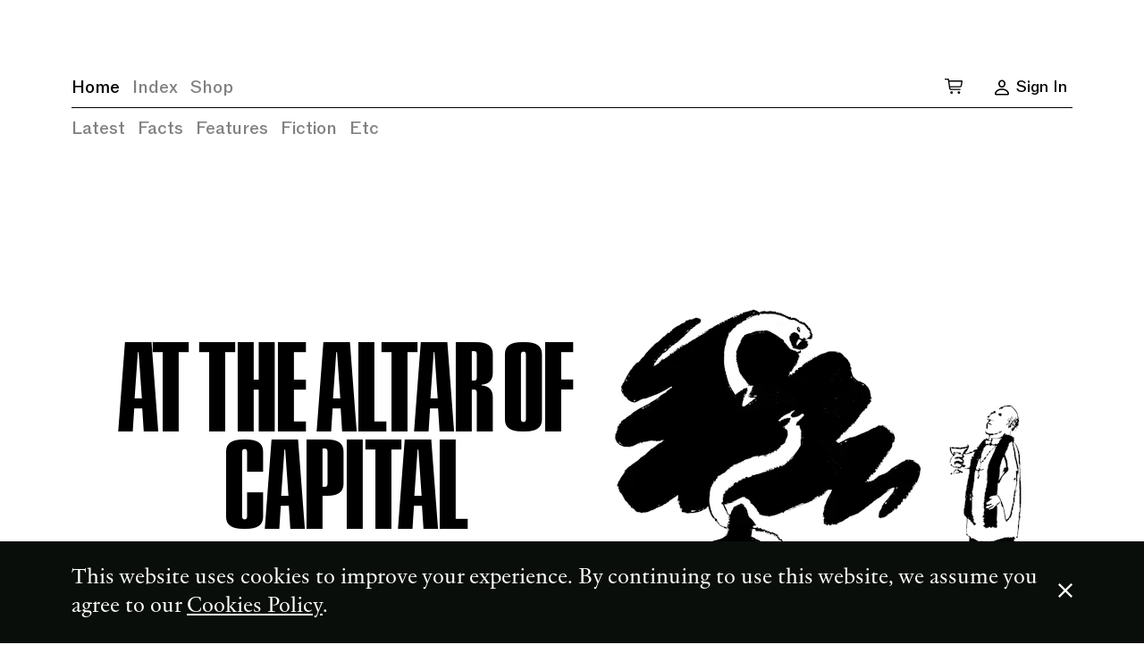

--- FILE ---
content_type: text/html; charset=UTF-8
request_url: https://www.the-fence.com/jacob-rees-mogg-god/
body_size: 22060
content:
<!doctype html>
<html lang="en-GB">
<head>
    <meta charset="utf-8">
<script type="text/javascript">
/* <![CDATA[ */
var gform;gform||(document.addEventListener("gform_main_scripts_loaded",function(){gform.scriptsLoaded=!0}),document.addEventListener("gform/theme/scripts_loaded",function(){gform.themeScriptsLoaded=!0}),window.addEventListener("DOMContentLoaded",function(){gform.domLoaded=!0}),gform={domLoaded:!1,scriptsLoaded:!1,themeScriptsLoaded:!1,isFormEditor:()=>"function"==typeof InitializeEditor,callIfLoaded:function(o){return!(!gform.domLoaded||!gform.scriptsLoaded||!gform.themeScriptsLoaded&&!gform.isFormEditor()||(gform.isFormEditor()&&console.warn("The use of gform.initializeOnLoaded() is deprecated in the form editor context and will be removed in Gravity Forms 3.1."),o(),0))},initializeOnLoaded:function(o){gform.callIfLoaded(o)||(document.addEventListener("gform_main_scripts_loaded",()=>{gform.scriptsLoaded=!0,gform.callIfLoaded(o)}),document.addEventListener("gform/theme/scripts_loaded",()=>{gform.themeScriptsLoaded=!0,gform.callIfLoaded(o)}),window.addEventListener("DOMContentLoaded",()=>{gform.domLoaded=!0,gform.callIfLoaded(o)}))},hooks:{action:{},filter:{}},addAction:function(o,r,e,t){gform.addHook("action",o,r,e,t)},addFilter:function(o,r,e,t){gform.addHook("filter",o,r,e,t)},doAction:function(o){gform.doHook("action",o,arguments)},applyFilters:function(o){return gform.doHook("filter",o,arguments)},removeAction:function(o,r){gform.removeHook("action",o,r)},removeFilter:function(o,r,e){gform.removeHook("filter",o,r,e)},addHook:function(o,r,e,t,n){null==gform.hooks[o][r]&&(gform.hooks[o][r]=[]);var d=gform.hooks[o][r];null==n&&(n=r+"_"+d.length),gform.hooks[o][r].push({tag:n,callable:e,priority:t=null==t?10:t})},doHook:function(r,o,e){var t;if(e=Array.prototype.slice.call(e,1),null!=gform.hooks[r][o]&&((o=gform.hooks[r][o]).sort(function(o,r){return o.priority-r.priority}),o.forEach(function(o){"function"!=typeof(t=o.callable)&&(t=window[t]),"action"==r?t.apply(null,e):e[0]=t.apply(null,e)})),"filter"==r)return e[0]},removeHook:function(o,r,t,n){var e;null!=gform.hooks[o][r]&&(e=(e=gform.hooks[o][r]).filter(function(o,r,e){return!!(null!=n&&n!=o.tag||null!=t&&t!=o.priority)}),gform.hooks[o][r]=e)}});
/* ]]> */
</script>

    <meta http-equiv="x-ua-compatible" content="ie=edge">
    <meta name="viewport" content="width=device-width, initial-scale=1, shrink-to-fit=no">

    <title>At the Altar of Capital &#x2d; The Fence</title>

<!-- The SEO Framework by Sybre Waaijer -->
<meta name="robots" content="max-snippet:-1,max-image-preview:large,max-video-preview:-1" />
<link rel="canonical" href="https://www.the-fence.com/jacob-rees-mogg-god/" />
<meta name="description" content="Asking what the point of the Conservative Party is has long been a dangerous exercise. What we can definitely identify &ndash; albeit with the aid of those pesky&#8230;" />
<meta property="og:type" content="article" />
<meta property="og:locale" content="en_GB" />
<meta property="og:site_name" content="The Fence" />
<meta property="og:title" content="At the Altar of Capital" />
<meta property="og:description" content="Asking what the point of the Conservative Party is has long been a dangerous exercise. What we can definitely identify &ndash; albeit with the aid of those pesky historians &ndash; is what it was for." />
<meta property="og:url" content="https://www.the-fence.com/jacob-rees-mogg-god/" />
<meta property="og:image" content="https://standfirst-thefence-production.imgix.net/uploads/2021/01/At_The_Altar_Of_Capital-Fergus-Butler-Gallie-gigapixel-cgi-2560w.jpeg?fit=crop&amp;crop=faces&amp;q=80&amp;auto=compress,format&amp;w=1024&amp;h=1024" />
<meta property="og:image:width" content="1024" />
<meta property="og:image:height" content="1024" />
<meta property="article:published_time" content="2021-01-12T20:11:55+00:00" />
<meta property="article:modified_time" content="2024-11-04T22:17:57+00:00" />
<meta name="twitter:card" content="summary_large_image" />
<meta name="twitter:title" content="At the Altar of Capital" />
<meta name="twitter:description" content="Asking what the point of the Conservative Party is has long been a dangerous exercise. What we can definitely identify &ndash; albeit with the aid of those pesky historians &ndash; is what it was for." />
<meta name="twitter:image" content="https://standfirst-thefence-production.imgix.net/uploads/2021/01/At_The_Altar_Of_Capital-Fergus-Butler-Gallie-gigapixel-cgi-2560w.jpeg?fit=crop&amp;crop=faces&amp;q=80&amp;auto=compress,format&amp;w=1024&amp;h=1024" />
<script type="application/ld+json">{"@context":"https://schema.org","@graph":[{"@type":"WebSite","@id":"https://www.the-fence.com/#/schema/WebSite","url":"https://www.the-fence.com/","name":"The Fence","description":"The Fence Magazine","inLanguage":"en-GB","potentialAction":{"@type":"SearchAction","target":{"@type":"EntryPoint","urlTemplate":"https://www.the-fence.com/search/{search_term_string}/"},"query-input":"required name=search_term_string"},"publisher":{"@type":"Organization","@id":"https://www.the-fence.com/#/schema/Organization","name":"The Fence","url":"https://www.the-fence.com/","logo":{"@type":"ImageObject","url":"https://standfirst-thefence-production.imgix.net/uploads/2023/04/cropped-TF-Site-Image.png?fit=crop&crop=faces&q=80&auto=compress,format&w=512&h=512","contentUrl":"https://standfirst-thefence-production.imgix.net/uploads/2023/04/cropped-TF-Site-Image.png?fit=crop&crop=faces&q=80&auto=compress,format&w=512&h=512","width":512,"height":512,"contentSize":"7671"}}},{"@type":"WebPage","@id":"https://www.the-fence.com/jacob-rees-mogg-god/","url":"https://www.the-fence.com/jacob-rees-mogg-god/","name":"At the Altar of Capital &#x2d; The Fence","description":"Asking what the point of the Conservative Party is has long been a dangerous exercise. What we can definitely identify &ndash; albeit with the aid of those pesky&#8230;","inLanguage":"en-GB","isPartOf":{"@id":"https://www.the-fence.com/#/schema/WebSite"},"breadcrumb":{"@type":"BreadcrumbList","@id":"https://www.the-fence.com/#/schema/BreadcrumbList","itemListElement":[{"@type":"ListItem","position":1,"item":"https://www.the-fence.com/","name":"The Fence"},{"@type":"ListItem","position":2,"item":"https://www.the-fence.com/category/facts/","name":"Category: Facts"},{"@type":"ListItem","position":3,"name":"At the Altar of Capital"}]},"potentialAction":{"@type":"ReadAction","target":"https://www.the-fence.com/jacob-rees-mogg-god/"},"datePublished":"2021-01-12T20:11:55+00:00","dateModified":"2024-11-04T22:17:57+00:00","author":{"@type":"Person","@id":"https://www.the-fence.com/#/schema/Person/dfee0813484d8153733b175fb2a2e337","name":"Fergus Butler-Gallie"}}]}</script>
<!-- / The SEO Framework by Sybre Waaijer | 8.70ms meta | 0.06ms boot -->

<link rel='dns-prefetch' href='//js.stripe.com' />
<link rel='dns-prefetch' href='//www.googletagmanager.com' />
<link rel='dns-prefetch' href='//d2ro62ecv2recf.cloudfront.net' />
<style id='classic-theme-styles-inline-css' type='text/css'>
/*! This file is auto-generated */
.wp-block-button__link{color:#fff;background-color:#32373c;border-radius:9999px;box-shadow:none;text-decoration:none;padding:calc(.667em + 2px) calc(1.333em + 2px);font-size:1.125em}.wp-block-file__button{background:#32373c;color:#fff;text-decoration:none}
</style>
<style id='elasticpress-related-posts-style-inline-css' type='text/css'>
.editor-styles-wrapper .wp-block-elasticpress-related-posts ul,.wp-block-elasticpress-related-posts ul{list-style-type:none;padding:0}.editor-styles-wrapper .wp-block-elasticpress-related-posts ul li a>div{display:inline}

</style>
<style id='global-styles-inline-css' type='text/css'>
:root{--wp--preset--aspect-ratio--square: 1;--wp--preset--aspect-ratio--4-3: 4/3;--wp--preset--aspect-ratio--3-4: 3/4;--wp--preset--aspect-ratio--3-2: 3/2;--wp--preset--aspect-ratio--2-3: 2/3;--wp--preset--aspect-ratio--16-9: 16/9;--wp--preset--aspect-ratio--9-16: 9/16;--wp--preset--color--black: #000000;--wp--preset--color--cyan-bluish-gray: #abb8c3;--wp--preset--color--white: #ffffff;--wp--preset--color--pale-pink: #f78da7;--wp--preset--color--vivid-red: #cf2e2e;--wp--preset--color--luminous-vivid-orange: #ff6900;--wp--preset--color--luminous-vivid-amber: #fcb900;--wp--preset--color--light-green-cyan: #7bdcb5;--wp--preset--color--vivid-green-cyan: #00d084;--wp--preset--color--pale-cyan-blue: #8ed1fc;--wp--preset--color--vivid-cyan-blue: #0693e3;--wp--preset--color--vivid-purple: #9b51e0;--wp--preset--gradient--vivid-cyan-blue-to-vivid-purple: linear-gradient(135deg,rgba(6,147,227,1) 0%,rgb(155,81,224) 100%);--wp--preset--gradient--light-green-cyan-to-vivid-green-cyan: linear-gradient(135deg,rgb(122,220,180) 0%,rgb(0,208,130) 100%);--wp--preset--gradient--luminous-vivid-amber-to-luminous-vivid-orange: linear-gradient(135deg,rgba(252,185,0,1) 0%,rgba(255,105,0,1) 100%);--wp--preset--gradient--luminous-vivid-orange-to-vivid-red: linear-gradient(135deg,rgba(255,105,0,1) 0%,rgb(207,46,46) 100%);--wp--preset--gradient--very-light-gray-to-cyan-bluish-gray: linear-gradient(135deg,rgb(238,238,238) 0%,rgb(169,184,195) 100%);--wp--preset--gradient--cool-to-warm-spectrum: linear-gradient(135deg,rgb(74,234,220) 0%,rgb(151,120,209) 20%,rgb(207,42,186) 40%,rgb(238,44,130) 60%,rgb(251,105,98) 80%,rgb(254,248,76) 100%);--wp--preset--gradient--blush-light-purple: linear-gradient(135deg,rgb(255,206,236) 0%,rgb(152,150,240) 100%);--wp--preset--gradient--blush-bordeaux: linear-gradient(135deg,rgb(254,205,165) 0%,rgb(254,45,45) 50%,rgb(107,0,62) 100%);--wp--preset--gradient--luminous-dusk: linear-gradient(135deg,rgb(255,203,112) 0%,rgb(199,81,192) 50%,rgb(65,88,208) 100%);--wp--preset--gradient--pale-ocean: linear-gradient(135deg,rgb(255,245,203) 0%,rgb(182,227,212) 50%,rgb(51,167,181) 100%);--wp--preset--gradient--electric-grass: linear-gradient(135deg,rgb(202,248,128) 0%,rgb(113,206,126) 100%);--wp--preset--gradient--midnight: linear-gradient(135deg,rgb(2,3,129) 0%,rgb(40,116,252) 100%);--wp--preset--font-size--small: 13px;--wp--preset--font-size--medium: 20px;--wp--preset--font-size--large: 36px;--wp--preset--font-size--x-large: 42px;--wp--preset--spacing--20: 0.44rem;--wp--preset--spacing--30: 0.67rem;--wp--preset--spacing--40: 1rem;--wp--preset--spacing--50: 1.5rem;--wp--preset--spacing--60: 2.25rem;--wp--preset--spacing--70: 3.38rem;--wp--preset--spacing--80: 5.06rem;--wp--preset--shadow--natural: 6px 6px 9px rgba(0, 0, 0, 0.2);--wp--preset--shadow--deep: 12px 12px 50px rgba(0, 0, 0, 0.4);--wp--preset--shadow--sharp: 6px 6px 0px rgba(0, 0, 0, 0.2);--wp--preset--shadow--outlined: 6px 6px 0px -3px rgba(255, 255, 255, 1), 6px 6px rgba(0, 0, 0, 1);--wp--preset--shadow--crisp: 6px 6px 0px rgba(0, 0, 0, 1);}:where(.is-layout-flex){gap: 0.5em;}:where(.is-layout-grid){gap: 0.5em;}body .is-layout-flex{display: flex;}.is-layout-flex{flex-wrap: wrap;align-items: center;}.is-layout-flex > :is(*, div){margin: 0;}body .is-layout-grid{display: grid;}.is-layout-grid > :is(*, div){margin: 0;}:where(.wp-block-columns.is-layout-flex){gap: 2em;}:where(.wp-block-columns.is-layout-grid){gap: 2em;}:where(.wp-block-post-template.is-layout-flex){gap: 1.25em;}:where(.wp-block-post-template.is-layout-grid){gap: 1.25em;}.has-black-color{color: var(--wp--preset--color--black) !important;}.has-cyan-bluish-gray-color{color: var(--wp--preset--color--cyan-bluish-gray) !important;}.has-white-color{color: var(--wp--preset--color--white) !important;}.has-pale-pink-color{color: var(--wp--preset--color--pale-pink) !important;}.has-vivid-red-color{color: var(--wp--preset--color--vivid-red) !important;}.has-luminous-vivid-orange-color{color: var(--wp--preset--color--luminous-vivid-orange) !important;}.has-luminous-vivid-amber-color{color: var(--wp--preset--color--luminous-vivid-amber) !important;}.has-light-green-cyan-color{color: var(--wp--preset--color--light-green-cyan) !important;}.has-vivid-green-cyan-color{color: var(--wp--preset--color--vivid-green-cyan) !important;}.has-pale-cyan-blue-color{color: var(--wp--preset--color--pale-cyan-blue) !important;}.has-vivid-cyan-blue-color{color: var(--wp--preset--color--vivid-cyan-blue) !important;}.has-vivid-purple-color{color: var(--wp--preset--color--vivid-purple) !important;}.has-black-background-color{background-color: var(--wp--preset--color--black) !important;}.has-cyan-bluish-gray-background-color{background-color: var(--wp--preset--color--cyan-bluish-gray) !important;}.has-white-background-color{background-color: var(--wp--preset--color--white) !important;}.has-pale-pink-background-color{background-color: var(--wp--preset--color--pale-pink) !important;}.has-vivid-red-background-color{background-color: var(--wp--preset--color--vivid-red) !important;}.has-luminous-vivid-orange-background-color{background-color: var(--wp--preset--color--luminous-vivid-orange) !important;}.has-luminous-vivid-amber-background-color{background-color: var(--wp--preset--color--luminous-vivid-amber) !important;}.has-light-green-cyan-background-color{background-color: var(--wp--preset--color--light-green-cyan) !important;}.has-vivid-green-cyan-background-color{background-color: var(--wp--preset--color--vivid-green-cyan) !important;}.has-pale-cyan-blue-background-color{background-color: var(--wp--preset--color--pale-cyan-blue) !important;}.has-vivid-cyan-blue-background-color{background-color: var(--wp--preset--color--vivid-cyan-blue) !important;}.has-vivid-purple-background-color{background-color: var(--wp--preset--color--vivid-purple) !important;}.has-black-border-color{border-color: var(--wp--preset--color--black) !important;}.has-cyan-bluish-gray-border-color{border-color: var(--wp--preset--color--cyan-bluish-gray) !important;}.has-white-border-color{border-color: var(--wp--preset--color--white) !important;}.has-pale-pink-border-color{border-color: var(--wp--preset--color--pale-pink) !important;}.has-vivid-red-border-color{border-color: var(--wp--preset--color--vivid-red) !important;}.has-luminous-vivid-orange-border-color{border-color: var(--wp--preset--color--luminous-vivid-orange) !important;}.has-luminous-vivid-amber-border-color{border-color: var(--wp--preset--color--luminous-vivid-amber) !important;}.has-light-green-cyan-border-color{border-color: var(--wp--preset--color--light-green-cyan) !important;}.has-vivid-green-cyan-border-color{border-color: var(--wp--preset--color--vivid-green-cyan) !important;}.has-pale-cyan-blue-border-color{border-color: var(--wp--preset--color--pale-cyan-blue) !important;}.has-vivid-cyan-blue-border-color{border-color: var(--wp--preset--color--vivid-cyan-blue) !important;}.has-vivid-purple-border-color{border-color: var(--wp--preset--color--vivid-purple) !important;}.has-vivid-cyan-blue-to-vivid-purple-gradient-background{background: var(--wp--preset--gradient--vivid-cyan-blue-to-vivid-purple) !important;}.has-light-green-cyan-to-vivid-green-cyan-gradient-background{background: var(--wp--preset--gradient--light-green-cyan-to-vivid-green-cyan) !important;}.has-luminous-vivid-amber-to-luminous-vivid-orange-gradient-background{background: var(--wp--preset--gradient--luminous-vivid-amber-to-luminous-vivid-orange) !important;}.has-luminous-vivid-orange-to-vivid-red-gradient-background{background: var(--wp--preset--gradient--luminous-vivid-orange-to-vivid-red) !important;}.has-very-light-gray-to-cyan-bluish-gray-gradient-background{background: var(--wp--preset--gradient--very-light-gray-to-cyan-bluish-gray) !important;}.has-cool-to-warm-spectrum-gradient-background{background: var(--wp--preset--gradient--cool-to-warm-spectrum) !important;}.has-blush-light-purple-gradient-background{background: var(--wp--preset--gradient--blush-light-purple) !important;}.has-blush-bordeaux-gradient-background{background: var(--wp--preset--gradient--blush-bordeaux) !important;}.has-luminous-dusk-gradient-background{background: var(--wp--preset--gradient--luminous-dusk) !important;}.has-pale-ocean-gradient-background{background: var(--wp--preset--gradient--pale-ocean) !important;}.has-electric-grass-gradient-background{background: var(--wp--preset--gradient--electric-grass) !important;}.has-midnight-gradient-background{background: var(--wp--preset--gradient--midnight) !important;}.has-small-font-size{font-size: var(--wp--preset--font-size--small) !important;}.has-medium-font-size{font-size: var(--wp--preset--font-size--medium) !important;}.has-large-font-size{font-size: var(--wp--preset--font-size--large) !important;}.has-x-large-font-size{font-size: var(--wp--preset--font-size--x-large) !important;}
:where(.wp-block-post-template.is-layout-flex){gap: 1.25em;}:where(.wp-block-post-template.is-layout-grid){gap: 1.25em;}
:where(.wp-block-columns.is-layout-flex){gap: 2em;}:where(.wp-block-columns.is-layout-grid){gap: 2em;}
:root :where(.wp-block-pullquote){font-size: 1.5em;line-height: 1.6;}
</style>
<link rel="stylesheet" href="https://www.the-fence.com/content/mu-plugins/help/assets/style.css"><link rel="stylesheet" href="https://www.the-fence.com/content/mu-plugins/elasticpress/dist/css/facets-styles.css?ver=6bf8a1bf958961284a92"><link rel="stylesheet" href="https://www.the-fence.com/content/themes/the-fence-2.com/dist/css/main.css?id=3677c8b1dee6bdd6f2e73d16357fcd7f"><script src="https://www.the-fence.com/content/mu-plugins/help/assets/script.js"></script><script src="https://www.the-fence.com/standfirst/wp-includes/js/jquery/jquery.min.js?ver=3.7.1"></script><script src="https://www.the-fence.com/standfirst/wp-includes/js/jquery/jquery-migrate.min.js?ver=3.4.1"></script>
<!-- Google tag (gtag.js) snippet added by Site Kit -->
<!-- Google Analytics snippet added by Site Kit -->
<script src="https://www.googletagmanager.com/gtag/js?id=GT-TWZ2C69" async></script><script>
/* <![CDATA[ */
window.dataLayer = window.dataLayer || [];function gtag(){dataLayer.push(arguments);}
gtag("set","linker",{"domains":["www.the-fence.com"]});
gtag("js", new Date());
gtag("set", "developer_id.dZTNiMT", true);
gtag("config", "GT-TWZ2C69", {"googlesitekit_post_date":"20210112","googlesitekit_post_author":"Fergus Butler-Gallie"});
/* ]]> */
</script><meta name="generator" content="Site Kit by Google 1.163.0" /><meta name="google-site-verification" content="Nv4Cq0SUgIeGvfvqb-pKw5WbKsbYJSZwIC5rWiGsUo4"><meta name="google-site-verification" content="Ql44IJJD5RuxkrncO1I1Q2KfRDhBBmhTi5t7nM5mXEs"><meta name="google-site-verification" content="Qb_JyEyEb0V8nTLZifU0EQ26g7FaP0SHBL9Ud0YAzV8"><meta name="google-site-verification" content="jnlJSuM7qevf_1v3TXfaIxd9j9wie68eDLSCiratgEc"><link rel="icon" href="https://standfirst-thefence-production.imgix.net/uploads/2023/04/cropped-TF-Site-Image.png?fit=crop&#038;crop=faces&#038;q=80&#038;auto=compress,format&#038;w=32&#038;h=32" sizes="32x32">
<link rel="icon" href="https://standfirst-thefence-production.imgix.net/uploads/2023/04/cropped-TF-Site-Image.png?fit=crop&#038;crop=faces&#038;q=80&#038;auto=compress,format&#038;w=192&#038;h=192" sizes="192x192">
<link rel="apple-touch-icon" href="https://standfirst-thefence-production.imgix.net/uploads/2023/04/cropped-TF-Site-Image.png?fit=crop&#038;crop=faces&#038;q=80&#038;auto=compress,format&#038;w=180&#038;h=180">
<meta name="msapplication-TileImage" content="https://standfirst-thefence-production.imgix.net/uploads/2023/04/cropped-TF-Site-Image.png?fit=crop&#038;crop=faces&#038;q=80&#038;auto=compress,format&#038;w=270&#038;h=270">
</head>
<body class="wp-singular post-template-default single single-post postid-1023 single-format-standard wp-custom-logo wp-theme-base wp-child-theme-the-fence-2com page-color-light jacob-rees-mogg-god">
<header class="sf-header" role="banner">
    <div class="sf-header__container">
        <div class="sf-header__bounding-box">

            <div class="sf-header__masthead">
                <div class="sf-header-logo">
    <div class="sf-header-logo__container">
        <svg id="Logo" class="sf-header-logo__svg" xmlns="http://www.w3.org/2000/svg" viewBox="0 0 1742.91 528.3">
            <path id="sf-logo--T" class="sf-header-logo__letter sf-header-logo__letter--1" d="M59.36,523.85V63.81H0V4.45h213.7v59.36h-59.36v460.04H59.36Z" />
            <path id="sf-logo--H" class="sf-header-logo__letter sf-header-logo__letter--2" d="M223.13,523.85V4.45h94.98v217.41h29.68V4.45h94.98v519.4h-94.98v-242.63h-29.68v242.63h-94.98,0Z" />
            <path id="sf-logo--E-1" class="sf-header-logo__letter sf-header-logo__letter--3" d="M458.65,523.85V4.45h166.21v59.36h-71.23v158.05h71.23v59.36h-71.23v183.27h71.23v59.36h-166.21Z" />
            <path id="sf-logo--F" class="sf-header-logo__letter sf-header-logo__letter--4" d="M688.76,523.85V4.45h166.21v59.36h-71.23v158.05h71.23v59.36h-71.23v242.63h-94.98Z" />
            <path id="sf-logo--E-2" class="sf-header-logo__letter sf-header-logo__letter--5" d="M870.51,523.85V4.45h166.21v59.36h-71.23v158.05h71.23v59.36h-71.23v183.27h71.23v59.36h-166.21,0Z" />
            <path id="sf-logo--N" class="sf-header-logo__letter sf-header-logo__letter--6" d="M1052.27,523.85V4.45h151.37l31.16,430.36h4.45V4.45h86.07v519.4h-151.36l-31.17-460.04h-4.45v460.04h-86.07Z" />
            <path id="sf-logo--C" class="sf-header-logo__letter sf-header-logo__letter--7" d="M1442.18,528.3c-61.59,0-100.91-19.29-100.91-71.23V71.23c0-51.94,39.32-71.23,100.91-71.23h17.81c61.58,0,100.91,19.29,100.91,71.23v119.46h-94.98v-116.49c0-12.61-5.19-17.81-14.84-17.81s-14.84,5.19-14.84,17.81v379.9c0,12.61,5.2,17.81,14.84,17.81s14.84-5.19,14.84-17.81v-141.72h94.98v144.69c0,51.94-39.33,71.23-100.91,71.23h-17.81Z" />
            <path id="sf-logo--E-3" class="sf-header-logo__letter sf-header-logo__letter--8" d="M1576.7,523.99V4.59h166.21v59.36h-71.23v158.05h71.23v59.36h-71.23v183.27h71.23v59.36h-166.21,0Z" />
            <rect id="sf-logo--bounding-box" width="1742.85" height="528.3" style="fill:none;" />
        </svg>
    </div>
</div>                <p class="sf-header__title"><i>The Fence</i> is a quarterly magazine based in London, focused on life in the <i>UK</i> and <i>Ireland</i>.</p>
                <a href="/about/" class="sf-header__about-link">Read More</a>
            </div>

            <div class="sf-header__navigation" id="header_nav">
                    <nav class="sf-primary-menu">
        <ul class="sf-primary-menu__list sf-primary-menu__list--depth-0"><li class="sf-primary-menu__item sf-primary-menu__item--depth-0"><a class="sf-primary-menu__link sf-primary-menu__link--depth-0" href="https://www.the-fence.com/">Home</a>
<ul class="sf-primary-menu__list sf-primary-menu__list--depth-1">
	<li class="sf-primary-menu__item sf-primary-menu__item--depth-1"><a class="sf-primary-menu__link sf-primary-menu__link--depth-1" href="https://www.the-fence.com/">Latest</a></li>
	<li class="sf-primary-menu__item sf-primary-menu__item--depth-1"><a class="sf-primary-menu__link sf-primary-menu__link--depth-1" href="https://www.the-fence.com/facts/">Facts</a></li>
	<li class="sf-primary-menu__item sf-primary-menu__item--depth-1"><a class="sf-primary-menu__link sf-primary-menu__link--depth-1" href="https://www.the-fence.com/features/">Features</a></li>
	<li class="sf-primary-menu__item sf-primary-menu__item--depth-1"><a class="sf-primary-menu__link sf-primary-menu__link--depth-1" href="https://www.the-fence.com/fiction/">Fiction</a></li>
	<li class="sf-primary-menu__item sf-primary-menu__item--depth-1"><a class="sf-primary-menu__link sf-primary-menu__link--depth-1" href="https://www.the-fence.com/etc/">Etc</a></li>
</ul>
</li>
<li class="sf-index-nav sf-primary-menu__item sf-primary-menu__item--depth-0"><a class="sf-primary-menu__link sf-primary-menu__link--depth-0" href="https://www.the-fence.com/index/">Index</a>
<ul class="sf-primary-menu__list sf-primary-menu__list--depth-1">
	<li class="sf-primary-menu__item sf-primary-menu__item--depth-1"><a class="sf-primary-menu__link sf-primary-menu__link--depth-1" href="https://www.the-fence.com/index/title/">Title</a>
	<ul class="sf-primary-menu__list sf-primary-menu__list--depth-2">
		<li class="sf-primary-menu__item sf-primary-menu__item--depth-2"><a class="sf-primary-menu__link sf-primary-menu__link--depth-2" href="/index/title/#index_letter_A">A</a></li>
		<li class="sf-primary-menu__item sf-primary-menu__item--depth-2"><a class="sf-primary-menu__link sf-primary-menu__link--depth-2" href="/index/title/#index_letter_B">B</a></li>
		<li class="sf-primary-menu__item sf-primary-menu__item--depth-2"><a class="sf-primary-menu__link sf-primary-menu__link--depth-2" href="/index/title/#index_letter_C">C</a></li>
		<li class="sf-primary-menu__item sf-primary-menu__item--depth-2"><a class="sf-primary-menu__link sf-primary-menu__link--depth-2" href="/index/title/#index_letter_D">D</a></li>
		<li class="sf-primary-menu__item sf-primary-menu__item--depth-2"><a class="sf-primary-menu__link sf-primary-menu__link--depth-2" href="/index/title/#index_letter_E">E</a></li>
		<li class="sf-primary-menu__item sf-primary-menu__item--depth-2"><a class="sf-primary-menu__link sf-primary-menu__link--depth-2" href="/index/title/#index_letter_F">F</a></li>
		<li class="sf-primary-menu__item sf-primary-menu__item--depth-2"><a class="sf-primary-menu__link sf-primary-menu__link--depth-2" href="/index/title/#index_letter_G">G</a></li>
		<li class="sf-primary-menu__item sf-primary-menu__item--depth-2"><a class="sf-primary-menu__link sf-primary-menu__link--depth-2" href="/index/title/#index_letter_H">H</a></li>
		<li class="sf-primary-menu__item sf-primary-menu__item--depth-2"><a class="sf-primary-menu__link sf-primary-menu__link--depth-2" href="/index/title/#index_letter_I">I</a></li>
		<li class="sf-primary-menu__item sf-primary-menu__item--depth-2"><a class="sf-primary-menu__link sf-primary-menu__link--depth-2" href="/index/title/#index_letter_J">J</a></li>
		<li class="sf-primary-menu__item sf-primary-menu__item--depth-2"><a class="sf-primary-menu__link sf-primary-menu__link--depth-2" href="/index/title/#index_letter_K">K</a></li>
		<li class="sf-primary-menu__item sf-primary-menu__item--depth-2"><a class="sf-primary-menu__link sf-primary-menu__link--depth-2" href="/index/title/#index_letter_L">L</a></li>
		<li class="sf-primary-menu__item sf-primary-menu__item--depth-2"><a class="sf-primary-menu__link sf-primary-menu__link--depth-2" href="/index/title/#index_letter_M">M</a></li>
		<li class="sf-primary-menu__item sf-primary-menu__item--depth-2"><a class="sf-primary-menu__link sf-primary-menu__link--depth-2" href="/index/title/#index_letter_N">N</a></li>
		<li class="sf-primary-menu__item sf-primary-menu__item--depth-2"><a class="sf-primary-menu__link sf-primary-menu__link--depth-2" href="/index/title/#index_letter_O">O</a></li>
		<li class="sf-primary-menu__item sf-primary-menu__item--depth-2"><a class="sf-primary-menu__link sf-primary-menu__link--depth-2" href="/index/title/#index_letter_P">P</a></li>
		<li class="sf-primary-menu__item sf-primary-menu__item--depth-2"><a class="sf-primary-menu__link sf-primary-menu__link--depth-2" href="/index/title/#index_letter_Q">Q</a></li>
		<li class="sf-primary-menu__item sf-primary-menu__item--depth-2"><a class="sf-primary-menu__link sf-primary-menu__link--depth-2" href="/index/title/#index_letter_R">R</a></li>
		<li class="sf-primary-menu__item sf-primary-menu__item--depth-2"><a class="sf-primary-menu__link sf-primary-menu__link--depth-2" href="/index/title/#index_letter_S">S</a></li>
		<li class="sf-primary-menu__item sf-primary-menu__item--depth-2"><a class="sf-primary-menu__link sf-primary-menu__link--depth-2" href="/index/title/#index_letter_T">T</a></li>
		<li class="sf-primary-menu__item sf-primary-menu__item--depth-2"><a class="sf-primary-menu__link sf-primary-menu__link--depth-2" href="/index/title/#index_letter_U">U</a></li>
		<li class="sf-primary-menu__item sf-primary-menu__item--depth-2"><a class="sf-primary-menu__link sf-primary-menu__link--depth-2" href="/index/title/#index_letter_W">W</a></li>
		<li class="sf-primary-menu__item sf-primary-menu__item--depth-2"><a class="sf-primary-menu__link sf-primary-menu__link--depth-2" href="/index/title/#index_letter_X">X</a></li>
		<li class="sf-primary-menu__item sf-primary-menu__item--depth-2"><a class="sf-primary-menu__link sf-primary-menu__link--depth-2" href="/index/title/#index_letter_Y">Y</a></li>
		<li class="sf-primary-menu__item sf-primary-menu__item--depth-2"><a class="sf-primary-menu__link sf-primary-menu__link--depth-2" href="/index/title/#index_letter_Z">Z</a></li>
	</ul>
</li>
	<li class="sf-primary-menu__item sf-primary-menu__item--depth-1"><a class="sf-primary-menu__link sf-primary-menu__link--depth-1" href="https://www.the-fence.com/index/author/">Author</a>
	<ul class="sf-primary-menu__list sf-primary-menu__list--depth-2">
		<li class="sf-primary-menu__item sf-primary-menu__item--depth-2"><a class="sf-primary-menu__link sf-primary-menu__link--depth-2" href="/index/author/#index_letter_A">A</a></li>
		<li class="sf-primary-menu__item sf-primary-menu__item--depth-2"><a class="sf-primary-menu__link sf-primary-menu__link--depth-2" href="/index/author/#index_letter_B">B</a></li>
		<li class="sf-primary-menu__item sf-primary-menu__item--depth-2"><a class="sf-primary-menu__link sf-primary-menu__link--depth-2" href="/index/author/#index_letter_C">C</a></li>
		<li class="sf-primary-menu__item sf-primary-menu__item--depth-2"><a class="sf-primary-menu__link sf-primary-menu__link--depth-2" href="/index/author/#index_letter_D">D</a></li>
		<li class="sf-primary-menu__item sf-primary-menu__item--depth-2"><a class="sf-primary-menu__link sf-primary-menu__link--depth-2" href="/index/author/#index_letter_E">E</a></li>
		<li class="sf-primary-menu__item sf-primary-menu__item--depth-2"><a class="sf-primary-menu__link sf-primary-menu__link--depth-2" href="/index/author/#index_letter_F">F</a></li>
		<li class="sf-primary-menu__item sf-primary-menu__item--depth-2"><a class="sf-primary-menu__link sf-primary-menu__link--depth-2" href="/index/author/#index_letter_G">G</a></li>
		<li class="sf-primary-menu__item sf-primary-menu__item--depth-2"><a class="sf-primary-menu__link sf-primary-menu__link--depth-2" href="/index/author/#index_letter_H">H</a></li>
		<li class="sf-primary-menu__item sf-primary-menu__item--depth-2"><a class="sf-primary-menu__link sf-primary-menu__link--depth-2" href="/index/author/#index_letter_I">I</a></li>
		<li class="sf-primary-menu__item sf-primary-menu__item--depth-2"><a class="sf-primary-menu__link sf-primary-menu__link--depth-2" href="/index/author/#index_letter_J">J</a></li>
		<li class="sf-primary-menu__item sf-primary-menu__item--depth-2"><a class="sf-primary-menu__link sf-primary-menu__link--depth-2" href="/index/author/#index_letter_K">K</a></li>
		<li class="sf-primary-menu__item sf-primary-menu__item--depth-2"><a class="sf-primary-menu__link sf-primary-menu__link--depth-2" href="/index/author/#index_letter_L">L</a></li>
		<li class="sf-primary-menu__item sf-primary-menu__item--depth-2"><a class="sf-primary-menu__link sf-primary-menu__link--depth-2" href="/index/author/#index_letter_M">M</a></li>
		<li class="sf-primary-menu__item sf-primary-menu__item--depth-2"><a class="sf-primary-menu__link sf-primary-menu__link--depth-2" href="/index/author/#index_letter_N">N</a></li>
		<li class="sf-primary-menu__item sf-primary-menu__item--depth-2"><a class="sf-primary-menu__link sf-primary-menu__link--depth-2" href="/index/author/#index_letter_O">O</a></li>
		<li class="sf-primary-menu__item sf-primary-menu__item--depth-2"><a class="sf-primary-menu__link sf-primary-menu__link--depth-2" href="/index/author/#index_letter_P">P</a></li>
		<li class="sf-primary-menu__item sf-primary-menu__item--depth-2"><a class="sf-primary-menu__link sf-primary-menu__link--depth-2" href="/index/author/#index_letter_Q">Q</a></li>
		<li class="sf-primary-menu__item sf-primary-menu__item--depth-2"><a class="sf-primary-menu__link sf-primary-menu__link--depth-2" href="/index/author/#index_letter_R">R</a></li>
		<li class="sf-primary-menu__item sf-primary-menu__item--depth-2"><a class="sf-primary-menu__link sf-primary-menu__link--depth-2" href="/index/author/#index_letter_S">S</a></li>
		<li class="sf-primary-menu__item sf-primary-menu__item--depth-2"><a class="sf-primary-menu__link sf-primary-menu__link--depth-2" href="/index/author/#index_letter_T">T</a></li>
		<li class="sf-primary-menu__item sf-primary-menu__item--depth-2"><a class="sf-primary-menu__link sf-primary-menu__link--depth-2" href="/index/author/#index_letter_U">U</a></li>
		<li class="sf-primary-menu__item sf-primary-menu__item--depth-2"><a class="sf-primary-menu__link sf-primary-menu__link--depth-2" href="/index/author/#index_letter_V">V</a></li>
		<li class="sf-primary-menu__item sf-primary-menu__item--depth-2"><a class="sf-primary-menu__link sf-primary-menu__link--depth-2" href="/index/author/#index_letter_W">W</a></li>
		<li class="sf-primary-menu__item sf-primary-menu__item--depth-2"><a class="sf-primary-menu__link sf-primary-menu__link--depth-2" href="/index/author/#index_letter_X">X</a></li>
		<li class="sf-primary-menu__item sf-primary-menu__item--depth-2"><a class="sf-primary-menu__link sf-primary-menu__link--depth-2" href="/index/author/#index_letter_Y">Y</a></li>
	</ul>
</li>
	<li class="sf-primary-menu__item sf-primary-menu__item--depth-1"><a class="sf-primary-menu__link sf-primary-menu__link--depth-1" href="https://www.the-fence.com/index/category/">Category</a>
	<ul class="sf-primary-menu__list sf-primary-menu__list--depth-2">
		<li class="sf-primary-menu__item sf-primary-menu__item--depth-2"><a class="sf-primary-menu__link sf-primary-menu__link--depth-2" href="/index/category/?index_category=features">Features</a></li>
		<li class="sf-primary-menu__item sf-primary-menu__item--depth-2"><a class="sf-primary-menu__link sf-primary-menu__link--depth-2" href="/index/category/?index_category=spotlight">Spotlight</a></li>
		<li class="sf-primary-menu__item sf-primary-menu__item--depth-2"><a class="sf-primary-menu__link sf-primary-menu__link--depth-2" href="/index/category/?index_category=culture">Culture</a></li>
		<li class="sf-primary-menu__item sf-primary-menu__item--depth-2"><a class="sf-primary-menu__link sf-primary-menu__link--depth-2" href="/index/category/?index_category=fiction">Fiction</a></li>
		<li class="sf-primary-menu__item sf-primary-menu__item--depth-2"><a class="sf-primary-menu__link sf-primary-menu__link--depth-2" href="/index/category/?index_category=investigations">Investigations</a></li>
		<li class="sf-primary-menu__item sf-primary-menu__item--depth-2"><a class="sf-primary-menu__link sf-primary-menu__link--depth-2" href="/index/category/?index_category=etc">Etc.</a></li>
	</ul>
</li>
	<li class="sf-primary-menu__item sf-primary-menu__item--depth-1"><a class="sf-primary-menu__link sf-primary-menu__link--depth-1" href="https://www.the-fence.com/index/date/">Date</a>
	<ul class="sf-primary-menu__list sf-primary-menu__list--depth-2">
		<li class="sf-primary-menu__item sf-primary-menu__item--depth-2"><a class="sf-primary-menu__link sf-primary-menu__link--depth-2" href="/index/date/?index_year=2025">2025</a></li>
		<li class="sf-primary-menu__item sf-primary-menu__item--depth-2"><a class="sf-primary-menu__link sf-primary-menu__link--depth-2" href="/index/date/?index_year=2024">2024</a></li>
		<li class="sf-primary-menu__item sf-primary-menu__item--depth-2"><a class="sf-primary-menu__link sf-primary-menu__link--depth-2" href="/index/date/?index_year=2023">2023</a></li>
		<li class="sf-primary-menu__item sf-primary-menu__item--depth-2"><a class="sf-primary-menu__link sf-primary-menu__link--depth-2" href="/index/date/?index_year=2024/index/date/?index_year=2022">2022</a></li>
		<li class="sf-primary-menu__item sf-primary-menu__item--depth-2"><a class="sf-primary-menu__link sf-primary-menu__link--depth-2" href="/index/date/?index_year=2021">2021</a></li>
		<li class="sf-primary-menu__item sf-primary-menu__item--depth-2"><a class="sf-primary-menu__link sf-primary-menu__link--depth-2" href="/index/date/?index_year=2020">2020</a></li>
		<li class="sf-primary-menu__item sf-primary-menu__item--depth-2"><a class="sf-primary-menu__link sf-primary-menu__link--depth-2" href="/index/date/?index_year=2019">2019</a></li>
	</ul>
</li>
	<li class="sf-primary-menu__item sf-primary-menu__item--depth-1"><a class="sf-primary-menu__link sf-primary-menu__link--depth-1" href="https://www.the-fence.com/index/issue/">Issue</a>
	<ul class="sf-primary-menu__list sf-primary-menu__list--depth-2">
		<li class="sf-primary-menu__item sf-primary-menu__item--depth-2"><a class="sf-primary-menu__link sf-primary-menu__link--depth-2" href="/index/issue/#index_issue_22">22</a></li>
		<li class="sf-primary-menu__item sf-primary-menu__item--depth-2"><a class="sf-primary-menu__link sf-primary-menu__link--depth-2" href="/index/issue/#index_issue_21">21</a></li>
		<li class="sf-primary-menu__item sf-primary-menu__item--depth-2"><a class="sf-primary-menu__link sf-primary-menu__link--depth-2" href="/index/issue/#index_issue_20">20</a></li>
		<li class="sf-primary-menu__item sf-primary-menu__item--depth-2"><a class="sf-primary-menu__link sf-primary-menu__link--depth-2" href="/index/issue/#index_issue_19">19</a></li>
		<li class="sf-primary-menu__item sf-primary-menu__item--depth-2"><a class="sf-primary-menu__link sf-primary-menu__link--depth-2" href="/index/issue/#index_issue_18">18</a></li>
		<li class="sf-primary-menu__item sf-primary-menu__item--depth-2"><a class="sf-primary-menu__link sf-primary-menu__link--depth-2" href="/index/issue/#index_issue_17">17</a></li>
		<li class="sf-primary-menu__item sf-primary-menu__item--depth-2"><a class="sf-primary-menu__link sf-primary-menu__link--depth-2" href="/index/issue/#index_issue_16">16</a></li>
		<li class="sf-primary-menu__item sf-primary-menu__item--depth-2"><a class="sf-primary-menu__link sf-primary-menu__link--depth-2" href="/index/issue/#index_issue_15">15</a></li>
		<li class="sf-primary-menu__item sf-primary-menu__item--depth-2"><a class="sf-primary-menu__link sf-primary-menu__link--depth-2" href="/index/issue/#index_issue_14">14</a></li>
		<li class="sf-primary-menu__item sf-primary-menu__item--depth-2"><a class="sf-primary-menu__link sf-primary-menu__link--depth-2" href="/index/issue/#index_issue_13">13</a></li>
		<li class="sf-primary-menu__item sf-primary-menu__item--depth-2"><a class="sf-primary-menu__link sf-primary-menu__link--depth-2" href="/index/issue/#index_issue_12">12</a></li>
		<li class="sf-primary-menu__item sf-primary-menu__item--depth-2"><a class="sf-primary-menu__link sf-primary-menu__link--depth-2" href="/index/issue/#index_issue_11">11</a></li>
		<li class="sf-primary-menu__item sf-primary-menu__item--depth-2"><a class="sf-primary-menu__link sf-primary-menu__link--depth-2" href="/index/issue/#index_issue_10">10</a></li>
		<li class="sf-primary-menu__item sf-primary-menu__item--depth-2"><a class="sf-primary-menu__link sf-primary-menu__link--depth-2" href="/index/issue/#index_issue_9">9</a></li>
		<li class="sf-primary-menu__item sf-primary-menu__item--depth-2"><a class="sf-primary-menu__link sf-primary-menu__link--depth-2" href="/index/issue/#index_issue_8">8</a></li>
		<li class="sf-primary-menu__item sf-primary-menu__item--depth-2"><a class="sf-primary-menu__link sf-primary-menu__link--depth-2" href="/index/issue/#index_issue_7">7</a></li>
		<li class="sf-primary-menu__item sf-primary-menu__item--depth-2"><a class="sf-primary-menu__link sf-primary-menu__link--depth-2" href="/index/issue/#index_issue_6">6</a></li>
		<li class="sf-primary-menu__item sf-primary-menu__item--depth-2"><a class="sf-primary-menu__link sf-primary-menu__link--depth-2" href="/index/issue/#index_issue_5">5</a></li>
		<li class="sf-primary-menu__item sf-primary-menu__item--depth-2"><a class="sf-primary-menu__link sf-primary-menu__link--depth-2" href="/index/issue/#index_issue_4">4</a></li>
		<li class="sf-primary-menu__item sf-primary-menu__item--depth-2"><a class="sf-primary-menu__link sf-primary-menu__link--depth-2" href="/index/issue/#index_issue_3">3</a></li>
		<li class="sf-primary-menu__item sf-primary-menu__item--depth-2"><a class="sf-primary-menu__link sf-primary-menu__link--depth-2" href="/index/issue/#index_issue_2">2</a></li>
		<li class="sf-primary-menu__item sf-primary-menu__item--depth-2"><a class="sf-primary-menu__link sf-primary-menu__link--depth-2" href="/index/issue/#index_issue_1">1</a></li>
	</ul>
</li>
</ul>
</li>
<li class="sf-primary-menu__item sf-primary-menu__item--depth-0"><a class="sf-primary-menu__link sf-primary-menu__link--depth-0" href="https://www.the-fence.com/shop/">Shop</a>
<ul class="sf-primary-menu__list sf-primary-menu__list--depth-1">
	<li class="sf-primary-menu__item sf-primary-menu__item--depth-1"><a class="sf-primary-menu__link sf-primary-menu__link--depth-1" href="/shop/#subscriptions">Subscriptions</a></li>
	<li class="sf-primary-menu__item sf-primary-menu__item--depth-1"><a class="sf-primary-menu__link sf-primary-menu__link--depth-1" href="/shop/#back_issues">Back Issues</a></li>
	<li class="sf-primary-menu__item sf-primary-menu__item--depth-1"><a class="sf-primary-menu__link sf-primary-menu__link--depth-1" href="/shop/#merchandise">Merchandise</a></li>
</ul>
</li>
</ul>    </nav>
                <div class="sf-header-user-menu">

    <div class="sf-header-user-menu__link sf-header-user-menu__link--cart snipcart-checkout">
        <div class="sf-header-user-menu__link-icon sf-header-user-menu__link-icon--cart"></div>
        <span class="snipcart-items-count"></span>
    </div>

    
                <button class="sf-header-user-menu__link sf-header-user-menu__link--sign-in sf-open-modal--login">
            <div class="sf-header-user-menu__link-icon sf-header-user-menu__link-icon--sign-in"></div>
            <span>Sign In</span>
        </button>

    
</div>            </div>

        </div>
    </div>
</header>

<div class="sf-global-notices"></div>
<div class="sf-breadcrumbs-blurb">
    <div class="sf-breadcrumbs-blurb__container">

                    <nav class="sf-breadcrumbs-blurb-menu">
                <!-- <button id="blurb-menu-close" class="sf-breadcrumbs-blurb-menu__link sf-breadcrumbs-blurb__link--arrow">
                    icon goes here
                </button> -->
                <ul class="sf-breadcrumbs-blurb-menu__list sf-breadcrumbs-blurb-menu__list--depth-0"><li class="sf-breadcrumbs-blurb-menu__item sf-breadcrumbs-blurb-menu__item--depth-0"><a class="sf-breadcrumbs-blurb-menu__link sf-breadcrumbs-blurb-menu__link--depth-0" href="https://www.the-fence.com/">Home</a>
<ul class="sf-breadcrumbs-blurb-menu__list sf-breadcrumbs-blurb-menu__list--depth-1">
	<li class="sf-breadcrumbs-blurb-menu__item sf-breadcrumbs-blurb-menu__item--depth-1"><a class="sf-breadcrumbs-blurb-menu__link sf-breadcrumbs-blurb-menu__link--depth-1" href="https://www.the-fence.com/">Latest</a></li>
	<li class="sf-breadcrumbs-blurb-menu__item sf-breadcrumbs-blurb-menu__item--depth-1"><a class="sf-breadcrumbs-blurb-menu__link sf-breadcrumbs-blurb-menu__link--depth-1" href="https://www.the-fence.com/facts/">Facts</a></li>
	<li class="sf-breadcrumbs-blurb-menu__item sf-breadcrumbs-blurb-menu__item--depth-1"><a class="sf-breadcrumbs-blurb-menu__link sf-breadcrumbs-blurb-menu__link--depth-1" href="https://www.the-fence.com/features/">Features</a></li>
	<li class="sf-breadcrumbs-blurb-menu__item sf-breadcrumbs-blurb-menu__item--depth-1"><a class="sf-breadcrumbs-blurb-menu__link sf-breadcrumbs-blurb-menu__link--depth-1" href="https://www.the-fence.com/fiction/">Fiction</a></li>
	<li class="sf-breadcrumbs-blurb-menu__item sf-breadcrumbs-blurb-menu__item--depth-1"><a class="sf-breadcrumbs-blurb-menu__link sf-breadcrumbs-blurb-menu__link--depth-1" href="https://www.the-fence.com/etc/">Etc</a></li>
</ul>
</li>
<li class="sf-index-nav sf-breadcrumbs-blurb-menu__item sf-breadcrumbs-blurb-menu__item--depth-0"><a class="sf-breadcrumbs-blurb-menu__link sf-breadcrumbs-blurb-menu__link--depth-0" href="https://www.the-fence.com/index/">Index</a>
<ul class="sf-breadcrumbs-blurb-menu__list sf-breadcrumbs-blurb-menu__list--depth-1">
	<li class="sf-breadcrumbs-blurb-menu__item sf-breadcrumbs-blurb-menu__item--depth-1"><a class="sf-breadcrumbs-blurb-menu__link sf-breadcrumbs-blurb-menu__link--depth-1" href="https://www.the-fence.com/index/title/">Title</a>
	<ul class="sf-breadcrumbs-blurb-menu__list sf-breadcrumbs-blurb-menu__list--depth-2">
		<li class="sf-breadcrumbs-blurb-menu__item sf-breadcrumbs-blurb-menu__item--depth-2"><a class="sf-breadcrumbs-blurb-menu__link sf-breadcrumbs-blurb-menu__link--depth-2" href="/index/title/#index_letter_A">A</a></li>
		<li class="sf-breadcrumbs-blurb-menu__item sf-breadcrumbs-blurb-menu__item--depth-2"><a class="sf-breadcrumbs-blurb-menu__link sf-breadcrumbs-blurb-menu__link--depth-2" href="/index/title/#index_letter_B">B</a></li>
		<li class="sf-breadcrumbs-blurb-menu__item sf-breadcrumbs-blurb-menu__item--depth-2"><a class="sf-breadcrumbs-blurb-menu__link sf-breadcrumbs-blurb-menu__link--depth-2" href="/index/title/#index_letter_C">C</a></li>
		<li class="sf-breadcrumbs-blurb-menu__item sf-breadcrumbs-blurb-menu__item--depth-2"><a class="sf-breadcrumbs-blurb-menu__link sf-breadcrumbs-blurb-menu__link--depth-2" href="/index/title/#index_letter_D">D</a></li>
		<li class="sf-breadcrumbs-blurb-menu__item sf-breadcrumbs-blurb-menu__item--depth-2"><a class="sf-breadcrumbs-blurb-menu__link sf-breadcrumbs-blurb-menu__link--depth-2" href="/index/title/#index_letter_E">E</a></li>
		<li class="sf-breadcrumbs-blurb-menu__item sf-breadcrumbs-blurb-menu__item--depth-2"><a class="sf-breadcrumbs-blurb-menu__link sf-breadcrumbs-blurb-menu__link--depth-2" href="/index/title/#index_letter_F">F</a></li>
		<li class="sf-breadcrumbs-blurb-menu__item sf-breadcrumbs-blurb-menu__item--depth-2"><a class="sf-breadcrumbs-blurb-menu__link sf-breadcrumbs-blurb-menu__link--depth-2" href="/index/title/#index_letter_G">G</a></li>
		<li class="sf-breadcrumbs-blurb-menu__item sf-breadcrumbs-blurb-menu__item--depth-2"><a class="sf-breadcrumbs-blurb-menu__link sf-breadcrumbs-blurb-menu__link--depth-2" href="/index/title/#index_letter_H">H</a></li>
		<li class="sf-breadcrumbs-blurb-menu__item sf-breadcrumbs-blurb-menu__item--depth-2"><a class="sf-breadcrumbs-blurb-menu__link sf-breadcrumbs-blurb-menu__link--depth-2" href="/index/title/#index_letter_I">I</a></li>
		<li class="sf-breadcrumbs-blurb-menu__item sf-breadcrumbs-blurb-menu__item--depth-2"><a class="sf-breadcrumbs-blurb-menu__link sf-breadcrumbs-blurb-menu__link--depth-2" href="/index/title/#index_letter_J">J</a></li>
		<li class="sf-breadcrumbs-blurb-menu__item sf-breadcrumbs-blurb-menu__item--depth-2"><a class="sf-breadcrumbs-blurb-menu__link sf-breadcrumbs-blurb-menu__link--depth-2" href="/index/title/#index_letter_K">K</a></li>
		<li class="sf-breadcrumbs-blurb-menu__item sf-breadcrumbs-blurb-menu__item--depth-2"><a class="sf-breadcrumbs-blurb-menu__link sf-breadcrumbs-blurb-menu__link--depth-2" href="/index/title/#index_letter_L">L</a></li>
		<li class="sf-breadcrumbs-blurb-menu__item sf-breadcrumbs-blurb-menu__item--depth-2"><a class="sf-breadcrumbs-blurb-menu__link sf-breadcrumbs-blurb-menu__link--depth-2" href="/index/title/#index_letter_M">M</a></li>
		<li class="sf-breadcrumbs-blurb-menu__item sf-breadcrumbs-blurb-menu__item--depth-2"><a class="sf-breadcrumbs-blurb-menu__link sf-breadcrumbs-blurb-menu__link--depth-2" href="/index/title/#index_letter_N">N</a></li>
		<li class="sf-breadcrumbs-blurb-menu__item sf-breadcrumbs-blurb-menu__item--depth-2"><a class="sf-breadcrumbs-blurb-menu__link sf-breadcrumbs-blurb-menu__link--depth-2" href="/index/title/#index_letter_O">O</a></li>
		<li class="sf-breadcrumbs-blurb-menu__item sf-breadcrumbs-blurb-menu__item--depth-2"><a class="sf-breadcrumbs-blurb-menu__link sf-breadcrumbs-blurb-menu__link--depth-2" href="/index/title/#index_letter_P">P</a></li>
		<li class="sf-breadcrumbs-blurb-menu__item sf-breadcrumbs-blurb-menu__item--depth-2"><a class="sf-breadcrumbs-blurb-menu__link sf-breadcrumbs-blurb-menu__link--depth-2" href="/index/title/#index_letter_Q">Q</a></li>
		<li class="sf-breadcrumbs-blurb-menu__item sf-breadcrumbs-blurb-menu__item--depth-2"><a class="sf-breadcrumbs-blurb-menu__link sf-breadcrumbs-blurb-menu__link--depth-2" href="/index/title/#index_letter_R">R</a></li>
		<li class="sf-breadcrumbs-blurb-menu__item sf-breadcrumbs-blurb-menu__item--depth-2"><a class="sf-breadcrumbs-blurb-menu__link sf-breadcrumbs-blurb-menu__link--depth-2" href="/index/title/#index_letter_S">S</a></li>
		<li class="sf-breadcrumbs-blurb-menu__item sf-breadcrumbs-blurb-menu__item--depth-2"><a class="sf-breadcrumbs-blurb-menu__link sf-breadcrumbs-blurb-menu__link--depth-2" href="/index/title/#index_letter_T">T</a></li>
		<li class="sf-breadcrumbs-blurb-menu__item sf-breadcrumbs-blurb-menu__item--depth-2"><a class="sf-breadcrumbs-blurb-menu__link sf-breadcrumbs-blurb-menu__link--depth-2" href="/index/title/#index_letter_U">U</a></li>
		<li class="sf-breadcrumbs-blurb-menu__item sf-breadcrumbs-blurb-menu__item--depth-2"><a class="sf-breadcrumbs-blurb-menu__link sf-breadcrumbs-blurb-menu__link--depth-2" href="/index/title/#index_letter_W">W</a></li>
		<li class="sf-breadcrumbs-blurb-menu__item sf-breadcrumbs-blurb-menu__item--depth-2"><a class="sf-breadcrumbs-blurb-menu__link sf-breadcrumbs-blurb-menu__link--depth-2" href="/index/title/#index_letter_X">X</a></li>
		<li class="sf-breadcrumbs-blurb-menu__item sf-breadcrumbs-blurb-menu__item--depth-2"><a class="sf-breadcrumbs-blurb-menu__link sf-breadcrumbs-blurb-menu__link--depth-2" href="/index/title/#index_letter_Y">Y</a></li>
		<li class="sf-breadcrumbs-blurb-menu__item sf-breadcrumbs-blurb-menu__item--depth-2"><a class="sf-breadcrumbs-blurb-menu__link sf-breadcrumbs-blurb-menu__link--depth-2" href="/index/title/#index_letter_Z">Z</a></li>
	</ul>
</li>
	<li class="sf-breadcrumbs-blurb-menu__item sf-breadcrumbs-blurb-menu__item--depth-1"><a class="sf-breadcrumbs-blurb-menu__link sf-breadcrumbs-blurb-menu__link--depth-1" href="https://www.the-fence.com/index/author/">Author</a>
	<ul class="sf-breadcrumbs-blurb-menu__list sf-breadcrumbs-blurb-menu__list--depth-2">
		<li class="sf-breadcrumbs-blurb-menu__item sf-breadcrumbs-blurb-menu__item--depth-2"><a class="sf-breadcrumbs-blurb-menu__link sf-breadcrumbs-blurb-menu__link--depth-2" href="/index/author/#index_letter_A">A</a></li>
		<li class="sf-breadcrumbs-blurb-menu__item sf-breadcrumbs-blurb-menu__item--depth-2"><a class="sf-breadcrumbs-blurb-menu__link sf-breadcrumbs-blurb-menu__link--depth-2" href="/index/author/#index_letter_B">B</a></li>
		<li class="sf-breadcrumbs-blurb-menu__item sf-breadcrumbs-blurb-menu__item--depth-2"><a class="sf-breadcrumbs-blurb-menu__link sf-breadcrumbs-blurb-menu__link--depth-2" href="/index/author/#index_letter_C">C</a></li>
		<li class="sf-breadcrumbs-blurb-menu__item sf-breadcrumbs-blurb-menu__item--depth-2"><a class="sf-breadcrumbs-blurb-menu__link sf-breadcrumbs-blurb-menu__link--depth-2" href="/index/author/#index_letter_D">D</a></li>
		<li class="sf-breadcrumbs-blurb-menu__item sf-breadcrumbs-blurb-menu__item--depth-2"><a class="sf-breadcrumbs-blurb-menu__link sf-breadcrumbs-blurb-menu__link--depth-2" href="/index/author/#index_letter_E">E</a></li>
		<li class="sf-breadcrumbs-blurb-menu__item sf-breadcrumbs-blurb-menu__item--depth-2"><a class="sf-breadcrumbs-blurb-menu__link sf-breadcrumbs-blurb-menu__link--depth-2" href="/index/author/#index_letter_F">F</a></li>
		<li class="sf-breadcrumbs-blurb-menu__item sf-breadcrumbs-blurb-menu__item--depth-2"><a class="sf-breadcrumbs-blurb-menu__link sf-breadcrumbs-blurb-menu__link--depth-2" href="/index/author/#index_letter_G">G</a></li>
		<li class="sf-breadcrumbs-blurb-menu__item sf-breadcrumbs-blurb-menu__item--depth-2"><a class="sf-breadcrumbs-blurb-menu__link sf-breadcrumbs-blurb-menu__link--depth-2" href="/index/author/#index_letter_H">H</a></li>
		<li class="sf-breadcrumbs-blurb-menu__item sf-breadcrumbs-blurb-menu__item--depth-2"><a class="sf-breadcrumbs-blurb-menu__link sf-breadcrumbs-blurb-menu__link--depth-2" href="/index/author/#index_letter_I">I</a></li>
		<li class="sf-breadcrumbs-blurb-menu__item sf-breadcrumbs-blurb-menu__item--depth-2"><a class="sf-breadcrumbs-blurb-menu__link sf-breadcrumbs-blurb-menu__link--depth-2" href="/index/author/#index_letter_J">J</a></li>
		<li class="sf-breadcrumbs-blurb-menu__item sf-breadcrumbs-blurb-menu__item--depth-2"><a class="sf-breadcrumbs-blurb-menu__link sf-breadcrumbs-blurb-menu__link--depth-2" href="/index/author/#index_letter_K">K</a></li>
		<li class="sf-breadcrumbs-blurb-menu__item sf-breadcrumbs-blurb-menu__item--depth-2"><a class="sf-breadcrumbs-blurb-menu__link sf-breadcrumbs-blurb-menu__link--depth-2" href="/index/author/#index_letter_L">L</a></li>
		<li class="sf-breadcrumbs-blurb-menu__item sf-breadcrumbs-blurb-menu__item--depth-2"><a class="sf-breadcrumbs-blurb-menu__link sf-breadcrumbs-blurb-menu__link--depth-2" href="/index/author/#index_letter_M">M</a></li>
		<li class="sf-breadcrumbs-blurb-menu__item sf-breadcrumbs-blurb-menu__item--depth-2"><a class="sf-breadcrumbs-blurb-menu__link sf-breadcrumbs-blurb-menu__link--depth-2" href="/index/author/#index_letter_N">N</a></li>
		<li class="sf-breadcrumbs-blurb-menu__item sf-breadcrumbs-blurb-menu__item--depth-2"><a class="sf-breadcrumbs-blurb-menu__link sf-breadcrumbs-blurb-menu__link--depth-2" href="/index/author/#index_letter_O">O</a></li>
		<li class="sf-breadcrumbs-blurb-menu__item sf-breadcrumbs-blurb-menu__item--depth-2"><a class="sf-breadcrumbs-blurb-menu__link sf-breadcrumbs-blurb-menu__link--depth-2" href="/index/author/#index_letter_P">P</a></li>
		<li class="sf-breadcrumbs-blurb-menu__item sf-breadcrumbs-blurb-menu__item--depth-2"><a class="sf-breadcrumbs-blurb-menu__link sf-breadcrumbs-blurb-menu__link--depth-2" href="/index/author/#index_letter_Q">Q</a></li>
		<li class="sf-breadcrumbs-blurb-menu__item sf-breadcrumbs-blurb-menu__item--depth-2"><a class="sf-breadcrumbs-blurb-menu__link sf-breadcrumbs-blurb-menu__link--depth-2" href="/index/author/#index_letter_R">R</a></li>
		<li class="sf-breadcrumbs-blurb-menu__item sf-breadcrumbs-blurb-menu__item--depth-2"><a class="sf-breadcrumbs-blurb-menu__link sf-breadcrumbs-blurb-menu__link--depth-2" href="/index/author/#index_letter_S">S</a></li>
		<li class="sf-breadcrumbs-blurb-menu__item sf-breadcrumbs-blurb-menu__item--depth-2"><a class="sf-breadcrumbs-blurb-menu__link sf-breadcrumbs-blurb-menu__link--depth-2" href="/index/author/#index_letter_T">T</a></li>
		<li class="sf-breadcrumbs-blurb-menu__item sf-breadcrumbs-blurb-menu__item--depth-2"><a class="sf-breadcrumbs-blurb-menu__link sf-breadcrumbs-blurb-menu__link--depth-2" href="/index/author/#index_letter_U">U</a></li>
		<li class="sf-breadcrumbs-blurb-menu__item sf-breadcrumbs-blurb-menu__item--depth-2"><a class="sf-breadcrumbs-blurb-menu__link sf-breadcrumbs-blurb-menu__link--depth-2" href="/index/author/#index_letter_V">V</a></li>
		<li class="sf-breadcrumbs-blurb-menu__item sf-breadcrumbs-blurb-menu__item--depth-2"><a class="sf-breadcrumbs-blurb-menu__link sf-breadcrumbs-blurb-menu__link--depth-2" href="/index/author/#index_letter_W">W</a></li>
		<li class="sf-breadcrumbs-blurb-menu__item sf-breadcrumbs-blurb-menu__item--depth-2"><a class="sf-breadcrumbs-blurb-menu__link sf-breadcrumbs-blurb-menu__link--depth-2" href="/index/author/#index_letter_X">X</a></li>
		<li class="sf-breadcrumbs-blurb-menu__item sf-breadcrumbs-blurb-menu__item--depth-2"><a class="sf-breadcrumbs-blurb-menu__link sf-breadcrumbs-blurb-menu__link--depth-2" href="/index/author/#index_letter_Y">Y</a></li>
	</ul>
</li>
	<li class="sf-breadcrumbs-blurb-menu__item sf-breadcrumbs-blurb-menu__item--depth-1"><a class="sf-breadcrumbs-blurb-menu__link sf-breadcrumbs-blurb-menu__link--depth-1" href="https://www.the-fence.com/index/category/">Category</a>
	<ul class="sf-breadcrumbs-blurb-menu__list sf-breadcrumbs-blurb-menu__list--depth-2">
		<li class="sf-breadcrumbs-blurb-menu__item sf-breadcrumbs-blurb-menu__item--depth-2"><a class="sf-breadcrumbs-blurb-menu__link sf-breadcrumbs-blurb-menu__link--depth-2" href="/index/category/?index_category=features">Features</a></li>
		<li class="sf-breadcrumbs-blurb-menu__item sf-breadcrumbs-blurb-menu__item--depth-2"><a class="sf-breadcrumbs-blurb-menu__link sf-breadcrumbs-blurb-menu__link--depth-2" href="/index/category/?index_category=spotlight">Spotlight</a></li>
		<li class="sf-breadcrumbs-blurb-menu__item sf-breadcrumbs-blurb-menu__item--depth-2"><a class="sf-breadcrumbs-blurb-menu__link sf-breadcrumbs-blurb-menu__link--depth-2" href="/index/category/?index_category=culture">Culture</a></li>
		<li class="sf-breadcrumbs-blurb-menu__item sf-breadcrumbs-blurb-menu__item--depth-2"><a class="sf-breadcrumbs-blurb-menu__link sf-breadcrumbs-blurb-menu__link--depth-2" href="/index/category/?index_category=fiction">Fiction</a></li>
		<li class="sf-breadcrumbs-blurb-menu__item sf-breadcrumbs-blurb-menu__item--depth-2"><a class="sf-breadcrumbs-blurb-menu__link sf-breadcrumbs-blurb-menu__link--depth-2" href="/index/category/?index_category=investigations">Investigations</a></li>
		<li class="sf-breadcrumbs-blurb-menu__item sf-breadcrumbs-blurb-menu__item--depth-2"><a class="sf-breadcrumbs-blurb-menu__link sf-breadcrumbs-blurb-menu__link--depth-2" href="/index/category/?index_category=etc">Etc.</a></li>
	</ul>
</li>
	<li class="sf-breadcrumbs-blurb-menu__item sf-breadcrumbs-blurb-menu__item--depth-1"><a class="sf-breadcrumbs-blurb-menu__link sf-breadcrumbs-blurb-menu__link--depth-1" href="https://www.the-fence.com/index/date/">Date</a>
	<ul class="sf-breadcrumbs-blurb-menu__list sf-breadcrumbs-blurb-menu__list--depth-2">
		<li class="sf-breadcrumbs-blurb-menu__item sf-breadcrumbs-blurb-menu__item--depth-2"><a class="sf-breadcrumbs-blurb-menu__link sf-breadcrumbs-blurb-menu__link--depth-2" href="/index/date/?index_year=2025">2025</a></li>
		<li class="sf-breadcrumbs-blurb-menu__item sf-breadcrumbs-blurb-menu__item--depth-2"><a class="sf-breadcrumbs-blurb-menu__link sf-breadcrumbs-blurb-menu__link--depth-2" href="/index/date/?index_year=2024">2024</a></li>
		<li class="sf-breadcrumbs-blurb-menu__item sf-breadcrumbs-blurb-menu__item--depth-2"><a class="sf-breadcrumbs-blurb-menu__link sf-breadcrumbs-blurb-menu__link--depth-2" href="/index/date/?index_year=2023">2023</a></li>
		<li class="sf-breadcrumbs-blurb-menu__item sf-breadcrumbs-blurb-menu__item--depth-2"><a class="sf-breadcrumbs-blurb-menu__link sf-breadcrumbs-blurb-menu__link--depth-2" href="/index/date/?index_year=2024/index/date/?index_year=2022">2022</a></li>
		<li class="sf-breadcrumbs-blurb-menu__item sf-breadcrumbs-blurb-menu__item--depth-2"><a class="sf-breadcrumbs-blurb-menu__link sf-breadcrumbs-blurb-menu__link--depth-2" href="/index/date/?index_year=2021">2021</a></li>
		<li class="sf-breadcrumbs-blurb-menu__item sf-breadcrumbs-blurb-menu__item--depth-2"><a class="sf-breadcrumbs-blurb-menu__link sf-breadcrumbs-blurb-menu__link--depth-2" href="/index/date/?index_year=2020">2020</a></li>
		<li class="sf-breadcrumbs-blurb-menu__item sf-breadcrumbs-blurb-menu__item--depth-2"><a class="sf-breadcrumbs-blurb-menu__link sf-breadcrumbs-blurb-menu__link--depth-2" href="/index/date/?index_year=2019">2019</a></li>
	</ul>
</li>
	<li class="sf-breadcrumbs-blurb-menu__item sf-breadcrumbs-blurb-menu__item--depth-1"><a class="sf-breadcrumbs-blurb-menu__link sf-breadcrumbs-blurb-menu__link--depth-1" href="https://www.the-fence.com/index/issue/">Issue</a>
	<ul class="sf-breadcrumbs-blurb-menu__list sf-breadcrumbs-blurb-menu__list--depth-2">
		<li class="sf-breadcrumbs-blurb-menu__item sf-breadcrumbs-blurb-menu__item--depth-2"><a class="sf-breadcrumbs-blurb-menu__link sf-breadcrumbs-blurb-menu__link--depth-2" href="/index/issue/#index_issue_22">22</a></li>
		<li class="sf-breadcrumbs-blurb-menu__item sf-breadcrumbs-blurb-menu__item--depth-2"><a class="sf-breadcrumbs-blurb-menu__link sf-breadcrumbs-blurb-menu__link--depth-2" href="/index/issue/#index_issue_21">21</a></li>
		<li class="sf-breadcrumbs-blurb-menu__item sf-breadcrumbs-blurb-menu__item--depth-2"><a class="sf-breadcrumbs-blurb-menu__link sf-breadcrumbs-blurb-menu__link--depth-2" href="/index/issue/#index_issue_20">20</a></li>
		<li class="sf-breadcrumbs-blurb-menu__item sf-breadcrumbs-blurb-menu__item--depth-2"><a class="sf-breadcrumbs-blurb-menu__link sf-breadcrumbs-blurb-menu__link--depth-2" href="/index/issue/#index_issue_19">19</a></li>
		<li class="sf-breadcrumbs-blurb-menu__item sf-breadcrumbs-blurb-menu__item--depth-2"><a class="sf-breadcrumbs-blurb-menu__link sf-breadcrumbs-blurb-menu__link--depth-2" href="/index/issue/#index_issue_18">18</a></li>
		<li class="sf-breadcrumbs-blurb-menu__item sf-breadcrumbs-blurb-menu__item--depth-2"><a class="sf-breadcrumbs-blurb-menu__link sf-breadcrumbs-blurb-menu__link--depth-2" href="/index/issue/#index_issue_17">17</a></li>
		<li class="sf-breadcrumbs-blurb-menu__item sf-breadcrumbs-blurb-menu__item--depth-2"><a class="sf-breadcrumbs-blurb-menu__link sf-breadcrumbs-blurb-menu__link--depth-2" href="/index/issue/#index_issue_16">16</a></li>
		<li class="sf-breadcrumbs-blurb-menu__item sf-breadcrumbs-blurb-menu__item--depth-2"><a class="sf-breadcrumbs-blurb-menu__link sf-breadcrumbs-blurb-menu__link--depth-2" href="/index/issue/#index_issue_15">15</a></li>
		<li class="sf-breadcrumbs-blurb-menu__item sf-breadcrumbs-blurb-menu__item--depth-2"><a class="sf-breadcrumbs-blurb-menu__link sf-breadcrumbs-blurb-menu__link--depth-2" href="/index/issue/#index_issue_14">14</a></li>
		<li class="sf-breadcrumbs-blurb-menu__item sf-breadcrumbs-blurb-menu__item--depth-2"><a class="sf-breadcrumbs-blurb-menu__link sf-breadcrumbs-blurb-menu__link--depth-2" href="/index/issue/#index_issue_13">13</a></li>
		<li class="sf-breadcrumbs-blurb-menu__item sf-breadcrumbs-blurb-menu__item--depth-2"><a class="sf-breadcrumbs-blurb-menu__link sf-breadcrumbs-blurb-menu__link--depth-2" href="/index/issue/#index_issue_12">12</a></li>
		<li class="sf-breadcrumbs-blurb-menu__item sf-breadcrumbs-blurb-menu__item--depth-2"><a class="sf-breadcrumbs-blurb-menu__link sf-breadcrumbs-blurb-menu__link--depth-2" href="/index/issue/#index_issue_11">11</a></li>
		<li class="sf-breadcrumbs-blurb-menu__item sf-breadcrumbs-blurb-menu__item--depth-2"><a class="sf-breadcrumbs-blurb-menu__link sf-breadcrumbs-blurb-menu__link--depth-2" href="/index/issue/#index_issue_10">10</a></li>
		<li class="sf-breadcrumbs-blurb-menu__item sf-breadcrumbs-blurb-menu__item--depth-2"><a class="sf-breadcrumbs-blurb-menu__link sf-breadcrumbs-blurb-menu__link--depth-2" href="/index/issue/#index_issue_9">9</a></li>
		<li class="sf-breadcrumbs-blurb-menu__item sf-breadcrumbs-blurb-menu__item--depth-2"><a class="sf-breadcrumbs-blurb-menu__link sf-breadcrumbs-blurb-menu__link--depth-2" href="/index/issue/#index_issue_8">8</a></li>
		<li class="sf-breadcrumbs-blurb-menu__item sf-breadcrumbs-blurb-menu__item--depth-2"><a class="sf-breadcrumbs-blurb-menu__link sf-breadcrumbs-blurb-menu__link--depth-2" href="/index/issue/#index_issue_7">7</a></li>
		<li class="sf-breadcrumbs-blurb-menu__item sf-breadcrumbs-blurb-menu__item--depth-2"><a class="sf-breadcrumbs-blurb-menu__link sf-breadcrumbs-blurb-menu__link--depth-2" href="/index/issue/#index_issue_6">6</a></li>
		<li class="sf-breadcrumbs-blurb-menu__item sf-breadcrumbs-blurb-menu__item--depth-2"><a class="sf-breadcrumbs-blurb-menu__link sf-breadcrumbs-blurb-menu__link--depth-2" href="/index/issue/#index_issue_5">5</a></li>
		<li class="sf-breadcrumbs-blurb-menu__item sf-breadcrumbs-blurb-menu__item--depth-2"><a class="sf-breadcrumbs-blurb-menu__link sf-breadcrumbs-blurb-menu__link--depth-2" href="/index/issue/#index_issue_4">4</a></li>
		<li class="sf-breadcrumbs-blurb-menu__item sf-breadcrumbs-blurb-menu__item--depth-2"><a class="sf-breadcrumbs-blurb-menu__link sf-breadcrumbs-blurb-menu__link--depth-2" href="/index/issue/#index_issue_3">3</a></li>
		<li class="sf-breadcrumbs-blurb-menu__item sf-breadcrumbs-blurb-menu__item--depth-2"><a class="sf-breadcrumbs-blurb-menu__link sf-breadcrumbs-blurb-menu__link--depth-2" href="/index/issue/#index_issue_2">2</a></li>
		<li class="sf-breadcrumbs-blurb-menu__item sf-breadcrumbs-blurb-menu__item--depth-2"><a class="sf-breadcrumbs-blurb-menu__link sf-breadcrumbs-blurb-menu__link--depth-2" href="/index/issue/#index_issue_1">1</a></li>
	</ul>
</li>
</ul>
</li>
<li class="sf-breadcrumbs-blurb-menu__item sf-breadcrumbs-blurb-menu__item--depth-0"><a class="sf-breadcrumbs-blurb-menu__link sf-breadcrumbs-blurb-menu__link--depth-0" href="https://www.the-fence.com/shop/">Shop</a>
<ul class="sf-breadcrumbs-blurb-menu__list sf-breadcrumbs-blurb-menu__list--depth-1">
	<li class="sf-breadcrumbs-blurb-menu__item sf-breadcrumbs-blurb-menu__item--depth-1"><a class="sf-breadcrumbs-blurb-menu__link sf-breadcrumbs-blurb-menu__link--depth-1" href="/shop/#subscriptions">Subscriptions</a></li>
	<li class="sf-breadcrumbs-blurb-menu__item sf-breadcrumbs-blurb-menu__item--depth-1"><a class="sf-breadcrumbs-blurb-menu__link sf-breadcrumbs-blurb-menu__link--depth-1" href="/shop/#back_issues">Back Issues</a></li>
	<li class="sf-breadcrumbs-blurb-menu__item sf-breadcrumbs-blurb-menu__item--depth-1"><a class="sf-breadcrumbs-blurb-menu__link sf-breadcrumbs-blurb-menu__link--depth-1" href="/shop/#merchandise">Merchandise</a></li>
</ul>
</li>
</ul>            </nav>
        
        <ul class="sf-breadcrumbs-blurb__list sf-breadcrumbs-blurb__list--visible">
            <!-- <li class="sf-breadcrumbs-blurb__item">
                <button id="blurb-menu-open" class="sf-breadcrumbs-blurb__link sf-breadcrumbs-blurb__link--button">
                </button>
            </li> -->
                            <li class="sf-breadcrumbs-blurb__item">
                                            <a href="https://www.the-fence.com" class="sf-breadcrumbs-blurb__link">
                            Home                        </a>
                                    </li>
                            <li class="sf-breadcrumbs-blurb__item">
                                            <a href="https://www.the-fence.com/category/facts/" class="sf-breadcrumbs-blurb__link">
                            Facts                        </a>
                                    </li>
                    </ul>
    </div>
</div>
<div class="sf-content" role="main">
    <div class="sf-content__container">
        
    <div class="
            sf-content-header 
            sf-content-header--two-column 
            sf-content-header--light        ">
        <div class="sf-content-header__content">
        <h1 class="sf-content-header__title">
            At the Altar of Capital        </h1>

                    <div class="sf-content-header__image-container">
                <img width="842" height="842" class="lazy sf-content-header__image original-aspect-ratio--1-1" alt="" decoding="async" fetchpriority="high" data-img-id="22906" data-lazy-function="cropImage" style="--source-ratio-x: 842; --source-ratio-y: 842;" data-src="https://standfirst-thefence-production.imgix.net/uploads/2021/01/At_The_Altar_Of_Capital-Fergus-Butler-Gallie-gigapixel-cgi-2560w.jpeg?fit=crop&amp;crop=faces&amp;q=80&amp;auto=compress,format&amp;w=842&amp;h=842" />            </div>
            </div>
</div>
    <div class="sf-content__main">

        <div class="sf-content__sidebar">
            <div class="sf-post-info-sidebar">

    <div class="sf-post-info-sidebar__col">
        <div class="sf-post-info-sidebar__item">
            <h4 class="sf-post-info-sidebar__title">Author</h4>
            <p class="sf-author-credit__text">
                Fergus Butler-Gallie            </p>
        </div>

        
    </div>

    <div class="sf-post-info-sidebar__col">
        <div class="sf-post-info-sidebar__item">
                    </div>
    </div>

    <div class="sf-post-info-sidebar__col">
        <div class="sf-post-info-sidebar__item">
            <time class="sf-content-header__date" datetime="2021-01-12T20:11:55+00:00">January 12, 2021</time>        </div>
                    <div class="sf-content-header__categories">
                                    <a class="sf-content-header__category" href="https://www.the-fence.com/category/facts/" rel="category tag">Facts</a>                                    <a class="sf-content-header__category" href="https://www.the-fence.com/category/features/opinion/" rel="category tag">Opinion</a>                                    <a class="sf-content-header__category" href="https://www.the-fence.com/category/culture/religion/" rel="category tag">Religion</a>                                    <a class="sf-content-header__category" href="https://www.the-fence.com/category/society/" rel="category tag">Society</a>                            </div>
            </div>

</div>
        </div>
        
        <div class="sf-content__post">
            <section class="sf-content-body">
    <div class="sf-content-body__text">
                        <p class="sf-standfirst">
        How the Conservative Party lost their religion to the pull of the market.    </p>
                
<div class="text-block textleftaligned">Asking what the point of the Conservative Party is has long been a dangerous exercise. What we can definitely identify &ndash; albeit with the aid of those pesky historians &ndash; is what it was for.</div>
<div class="text-block textleftaligned">The Church of England (CofE) was once referred to as the &lsquo;Tory Party at Prayer&rsquo;, which remains the case in the emptying pews of the rolling shires. But in the vicarages and bishops&rsquo; palaces, a quiet revolution has long taken since taken place. Openly Tory clergy are an endangered breed, and openly Tory bishops have gone the way of the dodo. Institutionally speaking, the Church of England and the Conservative Party have been engaged in open warfare since the days of Thatcher. It was then, memorably, that Alan Webster, dean of St Paul&rsquo;s Cathedral, conducted a piece of Premier League trolling by proposing that the Lord&rsquo;s Prayer be spoken in Spanish at the Falklands War victory celebration service.</div>
<div class="text-block textleftaligned">However, in recent years this fraught relationship has taken an even more invidious turn. For the latest episode of Toryism&rsquo;s religious psychodrama isn&rsquo;t being played out among the marble colonnades of St Paul&rsquo;s, but witnessed in the decrepit church halls of places like Burnley, Doncaster and Everton. The Conservative Party might currently appear to be run by horny, malign&nbsp;<em>Beano</em>&nbsp;characters, yet Toryism&rsquo;s mutation from shire-reaction to libertarian front is an episode with religion at its core. And it all goes back to the foundation of state care for those in greatest need:</div>
<div></div>
<div class="text-block textleftaligned"><em>The first task of the Church is to inspire the State, which after all very largely consists of the same persons as itself, with the desire to combat evil; and the second is to counteract the one great difficulty which the State experiences. When the State takes up such work as this, there is one thing which we all fear: &lsquo;Officialism.&rsquo; What is &lsquo;Officialism&rsquo;? Simply lack of love; nothing else in the world. It consists in treating people as &lsquo;cases,&rsquo; according to rules and red tape, instead of treating them as individuals.</em></div>
<div></div>
<div class="text-block textleftaligned">So wrote William Temple, Archbishop of Canterbury. He was the man who popularised the concept of a &lsquo;welfare state&rsquo;. In the early to mid-twentieth century, the CofE began lobbying for a more compassionate face to government. It invested in housing projects, clinics and food programmes &ndash; models they actively encouraged the state to imitate. One of Temple&rsquo;s best friends was William Beveridge &ndash; he of the report. The rest is history (or, at least, soon will be).</div>
<div></div>
<div class="text-block textleftaligned"><em>[The State] provides a basic level of welfare&hellip; but on some occasions that will not work, and to have charitable support given by people voluntarily to support their fellow citizens I think is rather uplifting and shows what a good compassionate country we are.</em></div>
<div></div>
<div class="text-block textleftaligned">Thus spoke Jacob Rees-Mogg. His quote perfectly summarises the new Tory relationship to the Church, while providing a perfect model of that &lsquo;lack of love&rsquo; that Temple identified a century or so before. In this vision, the Church is a convenient vehicle for respectable altruism that can, if stretched far enough, cover those areas which the state has decided it is no longer worth its while to engage with. Rather uplifting indeed!</div>
<div></div>
<div class="text-block textleftaligned">The Church of course, is stuck in a Catch-22 situation. The government knows full well that they will support society&rsquo;s poorest as best they can. It is, or ought to be, against the Church&rsquo;s very raison d&rsquo;etre to refuse to help. So, the government can make a very cynical calculation about what aspects of the Church they can bolster. Of course, plenty of other faith groups and secular charities are involved in front line provision of services, but the CofE&rsquo;s presence across the whole of England (and, in a different, disestablished form, across Wales too) and the weird, obsessive energy the Conservative Party gives off in its dealings with it, means that its involvement is often more co-ordinated, more political and can seem more personal as well.</div>
<div></div>
<div class="text-block textleftaligned">In the churches I have been attached to or involved with in Manchester, Liverpool, Oxford and London over the past decade or so, the following initiatives,&nbsp;<em>inter alia,</em>&nbsp;have been launched:</div>
<div></div>
<div class="text-block textleftaligned">&ndash; Lunch and breakfast clubs to ensure at least one hot meal for people a day.</div>
<div></div>
<div class="text-block textleftaligned">&ndash; Foodbank collection and distribution to ensure minimum nutrition for those on the breadline.</div>
<div></div>
<div class="text-block textleftaligned">&ndash; Direct grants of cash to cover heating and electricity bills.</div>
<div></div>
<div class="text-block textleftaligned">&ndash; Social spaces for those who are often forgotten: pensioners, the lonely, refugees and asylum seekers.</div>
<div></div>
<div class="text-block textleftaligned">&ndash; Reading clubs/in-school volunteers sent in to plug gaps in defunded literacy programmes.</div>
<div></div>
<div class="text-block textleftaligned">All of these might reasonably be described as constituting parts of &lsquo;a basic level of welfare&rsquo; &ndash; which it is claimed should be provided by the state. In very considerable areas of this country that is&nbsp;<em>manifestly</em>&nbsp;not happening. And the Church is stepping in. So, what&rsquo;s going on?</div>
<div></div>
<div class="text-block textleftaligned">The shift to Universal Credit, the hostile environment for those within the Home Office&rsquo;s immigration system, the gig economy, the vast regional inequalities that have emerged in the post-industrial economy, the cutting of local authority funding &ndash; the list stretches on and on. All flagship policies for the last decade of Conservative rule, all creating a greater level of work for the Church.</div>
<div></div>
<div class="text-block textleftaligned">Interestingly, all have been opposed by bishops in Parliament &ndash; each time drawing a howl of &lsquo;get religion&nbsp;<span class="sc">out</span>&nbsp;of politics&rsquo; op-eds, tweets, and rants in parliamentary bars by Tory backbenchers who consider themselves unimpeachably &lsquo;sound&rsquo; on the historic principles of their party. As the famous mixer of Anglican religion and Tory politics, Jonathan Swift, once observed: &lsquo;I never wonder to see men wicked, but I often wonder to see them unashamed&rsquo;.</div>
<div class="text-block textleftaligned">In essence, the wider structure of the welfare state is being treated by those in power as an elaborate game of Jenga &ndash; relying on forces, such as the Church of England, that can be taken as&nbsp;<em>read</em>, keeping an increasingly fragile skeleton standing while any support that can be removed is quietly and carefully taken away. The question is, of course, how long can that continue?</div>
<div></div>
<div class="text-block textleftaligned">The CofE has enough on its plate with congregational challenges, internal fights, a clergy retirement time bomb and so on. But it also faces one grim fact. In birthing the welfare state, it surrendered a considerable part of its infrastructural ability to deliver the exact services it&rsquo;s being called upon to deliver today, time and time again. On a local level, amenities that had come about through the great efforts of brash, confident Victorian religion &ndash; wash houses and housing projects and poor schools &ndash; were, by the merits of the welfare state, no longer needed. They are now trendy apartment conversions or Wetherspoons or rubble.</div>
<div></div>
<div class="text-block textleftaligned">Put simply, the Church of England is no longer the Tory Party at prayer, but she is also no longer the confident religious hegemon she was even a century ago. It is less confident in its own ability to deliver the goods, and it has good reason to be so. It didn&rsquo;t think it would be required to do so again.</div>
<div></div>
<div class="text-block textleftaligned">At root, the clergy are desperate not to have to run foodbanks or nursery schools or anti-loneliness initiatives. Anyone who has worked on them will know they are often very far from being &lsquo;rather uplifting&rsquo;. William Temple&rsquo;s vision, that the Church should counteract the &lsquo;lack of love&rsquo; found in the structures of the state is still, for many, the ideal approach. But as that lack of love strips those structures away, a weaker, less confident Church is being relied upon &ndash; not least by those in power &ndash; to step into the breach. How long it can stand there is another question.</div>
<!-- SF Hadrian Popup sf-popup-155 -->
<div id="sf-popup-155" class="sf-popup sf-popup--injected sf-popup--paywall" data-popup-name="paywall">
    <div class="sf-popup__table">
        <div class="sf-popup__cell">
            <div class="sf-popup__container">
                <div class="sf-popup__content">

                    <section class="sf-popup-block sf-popup-block-text  sf-popup-block--skin-light sf-popup-block--show-all ">
    <div class="sf-popup-block-text__content sf-popup-block__container">

        <div class="sf-popup-block-text__row sf-popup-block-text__row--1">

            
                <div class="sf-popup-block-text__column">
                    <div class="sf-popup-block-text__text">
                        <h2 style="text-align: center;">You've reached the end. Boo!</h2>
<h3 style="text-align: center;">Don't panic. You can get full digital access for as little as &pound;24.99 per year.</h3>
<p style="text-align: center;"><a href="/shop/" class="sf-button sf-button--primary sf-button--small sf-link--auto-redirect-to" target="_self">Get Offer </a></p>
                    </div>
                </div>

            
        </div>

    </div>
</section>

                </div>
            </div>
        </div>
    </div>
</div>
<!-- End Hadrian Popup  -->
<!-- SF Hadrian Popup sf-popup-153 -->
<div id="sf-popup-153" class="sf-popup sf-popup--injected sf-popup--datawall" data-popup-name="datawall">
    <div class="sf-popup__table">
        <div class="sf-popup__cell">
            <div class="sf-popup__container">
                <div class="sf-popup__content">

                    <section class="sf-popup-block sf-popup-block-text sf-popup-block-text--paywall sf-popup-block--skin-light sf-popup-block--show-all ">
    <div class="sf-popup-block-text__content sf-popup-block__container">

        <div class="sf-popup-block-text__row sf-popup-block-text__row--1">

            
                <div class="sf-popup-block-text__column">
                    <div class="sf-popup-block-text__text">
                        <h2 style="text-align: center;">Register for free to continue reading.</h2>
<h3 style="text-align: center;">Or get full access for as little as &pound;24.99 per year.</h3>
<p style="text-align: center;"><a href="/checkout/?plan_name=free" class="sf-button sf-button--primary sf-button--x-large sf-link--auto-redirect-to" target="_self">Register </a><a href="/shop" class="sf-button sf-button--grey sf-button--x-large sf-link--auto-redirect-to" target="_self">Subscribe </a></p>
<p style="text-align: center;">Already a member? <a href="/login" class="sf-link--auto-redirect-to">Sign In</a></p>
                    </div>
                </div>

            
        </div>

    </div>
</section>

                </div>
            </div>
        </div>
    </div>
</div>
<!-- End Hadrian Popup  -->

    </div>
</section>            <section class="sf-author-bio">
    <div class="sf-author-bio__content">
        <a class="sf-author-bio__link" href="https://www.the-fence.com/author/fergus-butler-gallie/" rel="author">
            Fergus Butler-Gallie        </a>

                
    </div>
</section>
        </div>

            </div>

    <section class="sf-related">
    <h2 class="sf-related__title">What to read next</h2>
    <div class="sf-cards sf-cards--4 sf-cards--related">
        <div class="sf-card  swiper-slide">
    <a class="sf-card__link" href="https://www.the-fence.com/czech-in-cash-out/">
        <div class="sf-card__header">
            <div class="sf-card__image-link">
                
                    <img width="568" height="423" class="lazy sf-card__image wp-post-image original-aspect-ratio--4-3" alt="" decoding="async" data-img-id="52049" data-lazy-function="cropImage" style="--source-ratio-x: 568; --source-ratio-y: 423;" data-src="https://standfirst-thefence-production.imgix.net/uploads/2025/12/Karlovy-Vary-Thumbnail.png?fit=crop&amp;crop=faces&amp;q=80&amp;auto=compress,format&amp;w=568&amp;h=423">                            </div>
        </div>

        <div class="sf-card__body">
            <div class="sf-card__author">
                Fergus Butler-Gallie            </div>
            <h3 class="sf-card__title">
                Czech in, Cash out            </h3>
            <div class="sf-card__excerpt">
                Fergus Butler-Gallie seeks bodily and monetary cleanliness.             </div>
            <time class="sf-card__date" datetime="2025-12-16T11:39:38+00:00">Dec 16, 2025</time>        </div>
    </a>
</div><div class="sf-card sf-card--no-thumb swiper-slide">
    <a class="sf-card__link" href="https://www.the-fence.com/visa-vis/">
        <div class="sf-card__header">
            <div class="sf-card__image-link">
                                    <div class="sf-card__image sf-card__image--placeholder">
                        <?xml version="1.0" encoding="UTF-8"?><svg id="uuid-c9d93266-984b-4b76-8b29-d952215ed219" xmlns="http://www.w3.org/2000/svg" viewBox="0 0 1742.85 528.3"><path d="M59.36,523.85V63.81H0V4.45h213.7v59.36h-59.36v460.04H59.36ZM223.2,523.85V4.45h94.98v217.41h29.68V4.45h94.98v519.4h-94.98v-242.63h-29.68v242.63h-94.98ZM458.57,523.85V4.45h166.21v59.36h-71.23v158.05h71.23v59.36h-71.23v183.27h71.23v59.36h-166.21,0ZM688.76,523.85V4.45h166.21v59.36h-71.23v158.05h71.23v59.36h-71.23v242.63h-94.98ZM870.51,523.85V4.45h166.21v59.36h-71.23v158.05h71.23v59.36h-71.23v183.27h71.23v59.36h-166.21ZM1052.27,523.85V4.45h151.37l31.16,430.36h4.45V4.45h86.07v519.4h-151.36l-31.17-460.04h-4.45v460.04h-86.07ZM1442.18,528.3c-61.59,0-100.91-19.29-100.91-71.23V71.23c0-51.94,39.32-71.23,100.91-71.23h17.81c61.58,0,100.91,19.29,100.91,71.23v119.46h-94.98v-116.49c0-12.61-5.19-17.81-14.84-17.81s-14.84,5.19-14.84,17.81v379.9c0,12.61,5.2,17.81,14.84,17.81s14.84-5.19,14.84-17.81v-141.72h94.98v144.69c0,51.94-39.33,71.23-100.91,71.23h-17.81ZM1576.64,523.85V4.45h166.21v59.36h-71.23v158.05h71.23v59.36h-71.23v183.27h71.23v59.36h-166.21Z" style="fill:var(--text); stroke-width:0px;"/></svg>                    </div>
                            </div>
        </div>

        <div class="sf-card__body">
            <div class="sf-card__author">
                Nicole Fan            </div>
            <h3 class="sf-card__title">
                Visa-Vis            </h3>
            <div class="sf-card__excerpt">
                For our correspondent, a graduate visa held out the promise of an exciting future.            </div>
            <time class="sf-card__date" datetime="2025-11-14T16:56:42+00:00">Nov 14, 2025</time>        </div>
    </a>
</div><div class="sf-card  swiper-slide">
    <a class="sf-card__link" href="https://www.the-fence.com/a-professional-service/">
        <div class="sf-card__header">
            <div class="sf-card__image-link">
                
                    <img width="568" height="568" class="lazy sf-card__image wp-post-image original-aspect-ratio--1-1" alt="" decoding="async" data-img-id="24221" data-lazy-function="cropImage" style="--source-ratio-x: 568; --source-ratio-y: 568;" data-src="https://standfirst-thefence-production.imgix.net/uploads/2024/11/7979615212154622515-gigapixel-cgi-1500w.jpeg?fit=crop&amp;crop=faces&amp;q=80&amp;auto=compress,format&amp;w=568&amp;h=568">                            </div>
        </div>

        <div class="sf-card__body">
            <div class="sf-card__author">
                Fergus Butler-Gallie            </div>
            <h3 class="sf-card__title">
                A Professional Service            </h3>
            <div class="sf-card__excerpt">
                A visit to the oldest undertakers in London, who have been in operation since the Battle of Trafalgar.             </div>
            <time class="sf-card__date" datetime="2024-11-25T13:09:30+00:00">Nov 25, 2024</time>        </div>
    </a>
</div><div class="sf-card  swiper-slide">
    <a class="sf-card__link" href="https://www.the-fence.com/the-heart-of-the-city/">
        <div class="sf-card__header">
            <div class="sf-card__image-link">
                
                    <img width="568" height="458" class="lazy sf-card__image wp-post-image original-aspect-ratio--5-4" alt="" decoding="async" loading="lazy" data-img-id="22696" data-lazy-function="cropImage" style="--source-ratio-x: 568; --source-ratio-y: 458;" data-src="https://standfirst-thefence-production.imgix.net/uploads/2024/04/The-Heart-of-the-City-Fergus-Butler-Gallie-BW-gigapixel-cgi-2560w.jpeg?fit=crop&amp;crop=faces&amp;q=80&amp;auto=compress,format&amp;w=568&amp;h=458">                            </div>
        </div>

        <div class="sf-card__body">
            <div class="sf-card__author">
                Fergus Butler-Gallie            </div>
            <h3 class="sf-card__title">
                The Heart of the City            </h3>
            <div class="sf-card__excerpt">
                Our editor-at-large has spent far too much time at Charing Cross station. So much time that he now argues it's 'the heart of London'.             </div>
            <time class="sf-card__date" datetime="2024-04-11T12:17:44+00:00">Apr 11, 2024</time>        </div>
    </a>
</div>    </div>
</section>

    </div>
</div>
<footer class="sf-footer" role="contentinfo">
    <div class="sf-footer__grid">
        <div class="sf-footer__container">

            <div class="sf-footer__row sf-footer__row--top">
                <nav class="sf-footer-menu"><ul class="sf-footer-menu__list"><li class="sf-footer-menu__item sf-footer-menu__item--depth-0"><a class="sf-footer-menu__link sf-footer-menu__link--depth-0">Categories</a>
<ul class="sf-footer-menu__list sf-footer-menu__list--depth-1">
	<li class="sf-footer-menu__item sf-footer-menu__item--depth-1"><a class="sf-footer-menu__link sf-footer-menu__link--depth-1" href="https://www.the-fence.com/category/facts/">Facts</a></li>
	<li class="sf-footer-menu__item sf-footer-menu__item--depth-1"><a class="sf-footer-menu__link sf-footer-menu__link--depth-1" href="https://www.the-fence.com/category/features/">Features</a></li>
	<li class="sf-footer-menu__item sf-footer-menu__item--depth-1"><a class="sf-footer-menu__link sf-footer-menu__link--depth-1" href="https://www.the-fence.com/fiction/">Fiction</a></li>
	<li class="sf-footer-menu__item sf-footer-menu__item--depth-1"><a class="sf-footer-menu__link sf-footer-menu__link--depth-1" href="https://www.the-fence.com/category/etc/">Etc.</a></li>
</ul>
</li>
<li class="sf-footer-menu__item sf-footer-menu__item--depth-0"><a class="sf-footer-menu__link sf-footer-menu__link--depth-0" href="https://www.the-fence.com/shop/">Shop</a>
<ul class="sf-footer-menu__list sf-footer-menu__list--depth-1">
	<li class="sf-footer-menu__item sf-footer-menu__item--depth-1"><a class="sf-footer-menu__link sf-footer-menu__link--depth-1" href="/shop/#back_issues">Issues</a></li>
	<li class="sf-footer-menu__item sf-footer-menu__item--depth-1"><a class="sf-footer-menu__link sf-footer-menu__link--depth-1" href="/shop/#merchandise">Merchandise</a></li>
	<li class="sf-footer-menu__item sf-footer-menu__item--depth-1"><a class="sf-footer-menu__link sf-footer-menu__link--depth-1" href="/shop/#subscription_plans">Subscriptions</a></li>
</ul>
</li>
<li class="sf-footer-menu__item sf-footer-menu__item--depth-0"><a class="sf-footer-menu__link sf-footer-menu__link--depth-0">Index</a>
<ul class="sf-footer-menu__list sf-footer-menu__list--depth-1">
	<li class="sf-footer-menu__item sf-footer-menu__item--depth-1"><a class="sf-footer-menu__link sf-footer-menu__link--depth-1" href="https://www.the-fence.com/index/title/">Title</a></li>
	<li class="sf-footer-menu__item sf-footer-menu__item--depth-1"><a class="sf-footer-menu__link sf-footer-menu__link--depth-1" href="https://www.the-fence.com/index/author/">Author</a></li>
	<li class="sf-footer-menu__item sf-footer-menu__item--depth-1"><a class="sf-footer-menu__link sf-footer-menu__link--depth-1" href="https://www.the-fence.com/index/category/">Category</a></li>
	<li class="sf-footer-menu__item sf-footer-menu__item--depth-1"><a class="sf-footer-menu__link sf-footer-menu__link--depth-1" href="https://www.the-fence.com/index/date/">Date</a></li>
	<li class="sf-footer-menu__item sf-footer-menu__item--depth-1"><a class="sf-footer-menu__link sf-footer-menu__link--depth-1" href="https://www.the-fence.com/index/issue/">Issue</a></li>
</ul>
</li>
<li class="sf-footer-menu__item sf-footer-menu__item--depth-0"><a class="sf-footer-menu__link sf-footer-menu__link--depth-0" href="https://www.the-fence.com/about/">About</a>
<ul class="sf-footer-menu__list sf-footer-menu__list--depth-1">
	<li class="sf-footer-menu__item sf-footer-menu__item--depth-1"><a class="sf-footer-menu__link sf-footer-menu__link--depth-1" href="https://www.the-fence.com/about/advertising/">Advertising</a></li>
	<li class="sf-footer-menu__item sf-footer-menu__item--depth-1"><a class="sf-footer-menu__link sf-footer-menu__link--depth-1" href="https://www.the-fence.com/contact-us/">Contact Us</a></li>
	<li class="sf-footer-menu__item sf-footer-menu__item--depth-1"><a class="sf-footer-menu__link sf-footer-menu__link--depth-1" href="https://www.the-fence.com/about/faqs/">FAQs</a></li>
	<li class="sf-footer-menu__item sf-footer-menu__item--depth-1"><a class="sf-footer-menu__link sf-footer-menu__link--depth-1" href="https://www.the-fence.com/about/pitch-guide/">Pitch Guide</a></li>
	<li class="sf-footer-menu__item sf-footer-menu__item--depth-1"><a class="sf-footer-menu__link sf-footer-menu__link--depth-1" href="https://www.the-fence.com/about/pitch-guide-capital-letter/">Pitch Guide for Capital Letter</a></li>
	<li class="sf-footer-menu__item sf-footer-menu__item--depth-1"><a class="sf-footer-menu__link sf-footer-menu__link--depth-1" href="https://www.the-fence.com/about/stockists/">Stockists</a></li>
</ul>
</li>
<li class="sf-footer-menu__item sf-footer-menu__item--depth-0"><a class="sf-footer-menu__link sf-footer-menu__link--depth-0">Account</a>
<ul class="sf-footer-menu__list sf-footer-menu__list--depth-1">
	<li class="sf-footer-menu__item sf-footer-menu__item--depth-1"><a class="sf-footer-menu__link sf-footer-menu__link--depth-1" href="https://www.the-fence.com/my-account/">Manage Account</a></li>
</ul>
</li>
<li class="sf-footer-menu__item sf-footer-menu__item--depth-0"><a class="sf-footer-menu__link sf-footer-menu__link--depth-0">Help</a>
<ul class="sf-footer-menu__list sf-footer-menu__list--depth-1">
	<li class="sf-footer-menu__item sf-footer-menu__item--depth-1"><a class="sf-footer-menu__link sf-footer-menu__link--depth-1" href="https://www.the-fence.com/terms-and-conditions/">Terms &amp; Conditions</a></li>
	<li class="sf-footer-menu__item sf-footer-menu__item--depth-1"><a class="sf-footer-menu__link sf-footer-menu__link--depth-1" href="https://www.the-fence.com/privacy-policy/">Privacy Policy</a></li>
</ul>
</li>
</ul></nav>
                <div class="sf-footer__newsletter">
                    <h4 class="sf-footer__newsletter-title">
                        Newsletter
                    </h4>
                    <p class="sf-footer__newsletter-description">
                        Stay informed with our newsletter. Get the latest news, articles and offers directly in your inbox. Sign up now and join our community.
                    </p>
                    
                <div class='gf_browser_chrome gform_wrapper gravity-theme gform-theme--no-framework newsletter-form_wrapper' data-form-theme='gravity-theme' data-form-index='0' id='gform_wrapper_2' ><div id='gf_2' class='gform_anchor' tabindex='-1'></div><form method='post' enctype='multipart/form-data' target='gform_ajax_frame_2' id='gform_2' class='newsletter-form' action='/jacob-rees-mogg-god/#gf_2' data-formid='2' novalidate>
                        <div class='gform-body gform_body'><div id='gform_fields_2' class='gform_fields top_label form_sublabel_below description_below validation_below'><div id="field_2_6" class="gfield gfield--type-honeypot gform_validation_container field_sublabel_below gfield--has-description field_description_below field_validation_below gfield_visibility_visible"  ><label class='gfield_label gform-field-label' for='input_2_6'>Comments</label><div class='ginput_container'><input name='input_6' id='input_2_6' type='text' value='' autocomplete='new-password'/></div><div class='gfield_description' id='gfield_description_2_6'>This field is for validation purposes and should be left unchanged.</div></div><div id="field_2_5" class="gfield gfield--type-email gfield--input-type-email gfield--width-full gfield_contains_required field_sublabel_below gfield--no-description field_description_below field_validation_below gfield_visibility_visible"  ><label class='gfield_label gform-field-label' for='input_2_5'>Email Address<span class="gfield_required"><span class="gfield_required gfield_required_text">(Required)</span></span></label><div class='ginput_container ginput_container_email'>
                            <input name='input_5' id='input_2_5' type='email' value='' class='large'   placeholder='E-mail' aria-required="true" aria-invalid="false"  />
                        </div></div></div></div>
        <div class='gform-footer gform_footer top_label'> <input type='submit' id='gform_submit_button_2' class='gform_button button' onclick='gform.submission.handleButtonClick(this);' data-submission-type='submit' value='Sign Up'  /> <input type='hidden' name='gform_ajax' value='form_id=2&amp;title=&amp;description=&amp;tabindex=0&amp;theme=gravity-theme&amp;hash=9832152920f5b75002edf67311d01e8f' />
            <input type='hidden' class='gform_hidden' name='gform_submission_method' data-js='gform_submission_method_2' value='iframe' />
            <input type='hidden' class='gform_hidden' name='gform_theme' data-js='gform_theme_2' id='gform_theme_2' value='gravity-theme' />
            <input type='hidden' class='gform_hidden' name='gform_style_settings' data-js='gform_style_settings_2' id='gform_style_settings_2' value='' />
            <input type='hidden' class='gform_hidden' name='is_submit_2' value='1' />
            <input type='hidden' class='gform_hidden' name='gform_submit' value='2' />
            
            <input type='hidden' class='gform_hidden' name='gform_unique_id' value='' />
            <input type='hidden' class='gform_hidden' name='state_2' value='WyJbXSIsImNmN2IzM2NkNDQyNmNhYmVjMzI2NGFmNDRkMDZkNjEyIl0=' />
            <input type='hidden' autocomplete='off' class='gform_hidden' name='gform_target_page_number_2' id='gform_target_page_number_2' value='0' />
            <input type='hidden' autocomplete='off' class='gform_hidden' name='gform_source_page_number_2' id='gform_source_page_number_2' value='1' />
            <input type='hidden' name='gform_field_values' value='' />
            
        </div>
                        <p style="display: none !important;" class="akismet-fields-container" data-prefix="ak_"><label>&#916;<textarea name="ak_hp_textarea" cols="45" rows="8" maxlength="100"></textarea></label><input type="hidden" id="ak_js_1" name="ak_js" value="237"/><script>document.getElementById( "ak_js_1" ).setAttribute( "value", ( new Date() ).getTime() );</script></p></form>
                        </div>
		                <iframe style='display:none;width:0px;height:0px;' src='about:blank' name='gform_ajax_frame_2' id='gform_ajax_frame_2' title='This iframe contains the logic required to handle Ajax powered Gravity Forms.'></iframe>
		                <script type="text/javascript">
/* <![CDATA[ */
 gform.initializeOnLoaded( function() {gformInitSpinner( 2, 'https://www.the-fence.com/content/plugins/gravityforms/images/spinner.svg', true );jQuery('#gform_ajax_frame_2').on('load',function(){var contents = jQuery(this).contents().find('*').html();var is_postback = contents.indexOf('GF_AJAX_POSTBACK') >= 0;if(!is_postback){return;}var form_content = jQuery(this).contents().find('#gform_wrapper_2');var is_confirmation = jQuery(this).contents().find('#gform_confirmation_wrapper_2').length > 0;var is_redirect = contents.indexOf('gformRedirect(){') >= 0;var is_form = form_content.length > 0 && ! is_redirect && ! is_confirmation;var mt = parseInt(jQuery('html').css('margin-top'), 10) + parseInt(jQuery('body').css('margin-top'), 10) + 100;if(is_form){jQuery('#gform_wrapper_2').html(form_content.html());if(form_content.hasClass('gform_validation_error')){jQuery('#gform_wrapper_2').addClass('gform_validation_error');} else {jQuery('#gform_wrapper_2').removeClass('gform_validation_error');}setTimeout( function() { /* delay the scroll by 50 milliseconds to fix a bug in chrome */ jQuery(document).scrollTop(jQuery('#gform_wrapper_2').offset().top - mt); }, 50 );if(window['gformInitDatepicker']) {gformInitDatepicker();}if(window['gformInitPriceFields']) {gformInitPriceFields();}var current_page = jQuery('#gform_source_page_number_2').val();gformInitSpinner( 2, 'https://www.the-fence.com/content/plugins/gravityforms/images/spinner.svg', true );jQuery(document).trigger('gform_page_loaded', [2, current_page]);window['gf_submitting_2'] = false;}else if(!is_redirect){var confirmation_content = jQuery(this).contents().find('.GF_AJAX_POSTBACK').html();if(!confirmation_content){confirmation_content = contents;}jQuery('#gform_wrapper_2').replaceWith(confirmation_content);jQuery(document).scrollTop(jQuery('#gf_2').offset().top - mt);jQuery(document).trigger('gform_confirmation_loaded', [2]);window['gf_submitting_2'] = false;wp.a11y.speak(jQuery('#gform_confirmation_message_2').text());}else{jQuery('#gform_2').append(contents);if(window['gformRedirect']) {gformRedirect();}}jQuery(document).trigger("gform_pre_post_render", [{ formId: "2", currentPage: "current_page", abort: function() { this.preventDefault(); } }]);        if (event && event.defaultPrevented) {                return;        }        const gformWrapperDiv = document.getElementById( "gform_wrapper_2" );        if ( gformWrapperDiv ) {            const visibilitySpan = document.createElement( "span" );            visibilitySpan.id = "gform_visibility_test_2";            gformWrapperDiv.insertAdjacentElement( "afterend", visibilitySpan );        }        const visibilityTestDiv = document.getElementById( "gform_visibility_test_2" );        let postRenderFired = false;        function triggerPostRender() {            if ( postRenderFired ) {                return;            }            postRenderFired = true;            gform.core.triggerPostRenderEvents( 2, current_page );            if ( visibilityTestDiv ) {                visibilityTestDiv.parentNode.removeChild( visibilityTestDiv );            }        }        function debounce( func, wait, immediate ) {            var timeout;            return function() {                var context = this, args = arguments;                var later = function() {                    timeout = null;                    if ( !immediate ) func.apply( context, args );                };                var callNow = immediate && !timeout;                clearTimeout( timeout );                timeout = setTimeout( later, wait );                if ( callNow ) func.apply( context, args );            };        }        const debouncedTriggerPostRender = debounce( function() {            triggerPostRender();        }, 200 );        if ( visibilityTestDiv && visibilityTestDiv.offsetParent === null ) {            const observer = new MutationObserver( ( mutations ) => {                mutations.forEach( ( mutation ) => {                    if ( mutation.type === 'attributes' && visibilityTestDiv.offsetParent !== null ) {                        debouncedTriggerPostRender();                        observer.disconnect();                    }                });            });            observer.observe( document.body, {                attributes: true,                childList: false,                subtree: true,                attributeFilter: [ 'style', 'class' ],            });        } else {            triggerPostRender();        }    } );} ); 
/* ]]> */
</script>
                </div>
            </div>

            <div class="sf-footer__row">
                <div class="sf-social-icons">
    <ul class="sf-social-icons__list">
                <li class="sf-social-icons__item sf-social-icons__item--instagram">
                <a class="sf-social-icons__link sf-social-icons__link--instagram" aria-label="Primeresi on Instagram"
                   href="https://www.instagram.com/thefencemag/?hl=en" target="_blank">
                    <svg width="22" height="21" viewBox="0 0 22 21" fill="none" xmlns="http://www.w3.org/2000/svg">
<g clip-path="url(#clip0_70_18565)">
<path d="M15.2665 21H6.73843C3.02559 21 0.00390827 18.1157 0.00390827 14.5716V6.43113C0.00105224 2.88433 3.02273 0 6.73557 0H15.2637C18.9765 0 21.9982 2.88433 21.9982 6.4284V14.5689C21.9982 18.1129 18.9765 20.9973 15.2637 20.9973L15.2665 21ZM6.73557 1.57302C3.93095 1.57302 1.64613 3.75127 1.64613 6.43113V14.5716C1.64613 17.2487 3.92809 19.4297 6.73557 19.4297H15.2637C18.0683 19.4297 20.3531 17.2515 20.3531 14.5716V6.43113C20.3531 3.75399 18.0712 1.57302 15.2637 1.57302H6.73557Z" fill="var(--text)"/>
<path d="M11.001 15.8166C7.93367 15.8166 5.4375 13.4339 5.4375 10.506C5.4375 7.57802 7.93367 5.19531 11.001 5.19531C14.0684 5.19531 16.5646 7.57802 16.5646 10.506C16.5646 13.4339 14.0684 15.8166 11.001 15.8166ZM11.001 6.80378C8.86188 6.80378 7.12256 8.46404 7.12256 10.506C7.12256 12.5479 8.86188 14.2082 11.001 14.2082C13.1402 14.2082 14.8795 12.5479 14.8795 10.506C14.8795 8.46404 13.1402 6.80378 11.001 6.80378Z" fill="var(--text)"/>
<path d="M18.6226 4.61266C18.6226 5.376 17.9743 5.99485 17.1746 5.99485C16.3749 5.99485 15.7266 5.376 15.7266 4.61266C15.7266 3.84932 16.3749 3.23047 17.1746 3.23047C17.9743 3.23047 18.6226 3.84932 18.6226 4.61266Z" fill="var(--text)"/>
</g>
<defs>
<clipPath id="clip0_70_18565">
<rect width="22" height="21" fill="var(--background)"/>
</clipPath>
</defs>
</svg>
                </a>
            </li>
                            <li class="sf-social-icons__item sf-social-icons__item--twitter">
                <a class="sf-social-icons__link sf-social-icons__link--twitter" aria-label="CorpComms on Twitter"
                   href="https://x.com/The_Fence_Mag/" target="_blank">
                    <svg width="17" height="17" viewBox="0 0 17 17" fill="none" xmlns="http://www.w3.org/2000/svg">
<g clip-path="url(#clip0_70_18561)">
<path d="M15.775 15.2659L10.0788 7.17891L9.4348 6.26429L5.36011 0.479405L5.02252 0H0.015625L1.23676 1.73414L6.65451 9.42672L7.2985 10.3404L11.6515 16.5212L11.9893 17.0001H16.9962L15.775 15.266V15.2659ZM12.5843 15.8932L8.06183 9.47203L7.41785 8.55797L2.16996 1.10677H4.42734L8.67133 7.13262L9.31531 8.04668L14.8417 15.8931H12.5843V15.8932Z" fill="var(--text)"/>
<path d="M7.42183 8.5625L8.06581 9.47656L7.30234 10.3449L1.44453 17.0047H0L6.65835 9.43125L7.42183 8.5625Z" fill="var(--text)"/>
<path d="M16.4016 0L10.0871 7.17891L9.32367 8.04668L8.67969 7.13262L9.44316 6.26429L13.7205 1.39906L14.9571 0H16.4016Z" fill="var(--text)"/>
</g>
<defs>
<clipPath id="clip0_70_18561">
<rect width="17" height="17" fill="var(--background)"/>
</clipPath>
</defs>
</svg>
                </a>
            </li>
            </ul>
</div>
            </div>

            <div class="sf-footer__row">
                <p class="sf-footer__copyrights">
    © 2026 The Fence</p>
                <p class="sf-footer__icit-credit">
    Designed by Stef Michelet. Built by <a class="sf-icit-credit__link sf-icit-credit__link--sf" href="https://standfirst.com/" target="_blank" aria-label="Standfirst" rel="noopener noreferrer">Standfirst</a>.
</p>
            </div>

        </div>
    </div>
</footer>

<div class="sf-modal-login sf-modal" data-modal-name="login">

    <div class="sf-modal-login__container">

        <div class="sf-modal-login__close sf-modal__close" aria-label="Close">
            <svg width="28" height="28" viewBox="0 0 28 28" fill="none" xmlns="http://www.w3.org/2000/svg">
<path d="M1 27.0787L27.0779 1" stroke="#fff" stroke-linecap="round" stroke-linejoin="round"/>
<path d="M1 1L27.0787 27.0779" stroke="#fff" stroke-linecap="round" stroke-linejoin="round"/>
</svg>
        </div>

        <div class="sf-modal-login__row">

            <div class="sf-modal-login__column">
                <form class="sf-subscription-form sf-login-form" method="post" action="https://www.the-fence.com/standfirst/wp-login.php">


    <h2 class="sf-subscription-form__section-heading">
        Sign in    </h2>

    <div class="sf-subscription-form__column-body">

        <div class="sf-input sf-input--align-top sf-subscription-input--email">
            <input id="user_login" class="sf-input__text " type="text" name="log" placeholder="Email" required>
                    </div>

        <div class="sf-input sf-input--align-top sf-subscription-input--password">
            <input id="password" class="sf-input__text " type="password" name="pwd" placeholder="Password" required>
                    </div>

        <div class="sf-input sf-input--align-right sf-subscription-form__lost-password-container">
            <a class="sf-subscription-form__lost-password-link" href="https://www.the-fence.com/standfirst/wp-login.php?action=lostpassword&redirect_to=https%3A%2F%2Fwww.the-fence.com%2Flogin%2F">
                I&#039;ve forgotten my password.            </a>
        </div>

        <div class="sf-input sf-input--remember-me">
            <label class="sf-input__label sf-input__label--remember-me" for="rememberme">
                <input id="rememberme" class="sf-input__checkbox" name="rememberme" type="checkbox" value="forever">
                Remember Me            </label>
        </div>

        <input type="hidden" name="redirect_to" value="https://www.the-fence.com/jacob-rees-mogg-god/">

    </div>

    <div class="sf-subscription-form__column-footer">

        <div class="sf-subscription-form__action-row">
            <div class="sf-input">
                <input class="sf-subscription-form__button sf-button sf-button--primary" type="submit" value="Login">
            </div>
        </div>

    </div>
</form>            </div>

            <div class="sf-modal-login__column">
                <div class="sf-modal-login__register">
                    <h2 class="sf-modal-login__heading">
                        Register                    </h2>
                    <div class="sf-modal-login__register-content">
                        <a href="https://www.the-fence.com/checkout/?plan_name=free" class="sf-modal-login__register-link sf-button sf-button--dark-grey">
                            I do not have an account                        </a>
                    </div>
                </div>
            </div>
            
        </div>

    </div>
</div><script type="speculationrules">
{"prefetch":[{"source":"document","where":{"and":[{"href_matches":"\/*"},{"not":{"href_matches":["\/standfirst\/wp-*.php","\/standfirst\/wp-admin\/*","\/uploads\/*","\/content\/*","\/content\/plugins\/*","\/content\/themes\/the-fence-2.com\/*","\/content\/themes\/base\/*","\/*\\?(.+)"]}},{"not":{"selector_matches":"a[rel~=\"nofollow\"]"}},{"not":{"selector_matches":".no-prefetch, .no-prefetch a"}}]},"eagerness":"conservative"}]}
</script>
<!-- SF Hadrian Popup sf-popup-154 -->
<div id="sf-popup-154"
     class="sf-popup sf-popup--bottom-bar sf-popup--countdown"
     data-popup-name="countdown">
    <div class="sf-popup__table">
        <div class="sf-popup__cell">
            <div class="sf-popup__container">
                <div class="sf-popup__content">

                    <section class="sf-popup-block sf-popup-block-text sf-popup-block-text--double-column sf-popup-block--skin-light sf-popup-block--show-all ">
    <div class="sf-popup-block-text__content sf-popup-block__container">

        <div class="sf-popup-block-text__row sf-popup-block-text__row--2">

            
                <div class="sf-popup-block-text__column">
                    <div class="sf-popup-block-text__text">
                        <h4>This is one of your free articles without registering</h4>
<h5>You can get full digital access for as little as £24.99 per year. Cancel anytime.</h5>
<p>Already a member? <a class="sf-link--auto-redirect-to" href="/login">Sign In</a></p>
                    </div>
                </div>

            
                <div class="sf-popup-block-text__column">
                    <div class="sf-popup-block-text__text">
                        <p style="text-align: right;"><a href="/shop/" class="sf-button sf-button--primary sf-button--medium sf-link--auto-redirect-to" target="_self"  >Get Offer </a></p>
                    </div>
                </div>

            
        </div>

    </div>
</section>

                </div>
                                    <div class="sf-popup__close">
                        <svg width="26" height="25" viewBox="0 0 26 25" xmlns="http://www.w3.org/2000/svg"><g fill-rule="evenodd"><path d="M4.16.126L25.375 21.34l-3.535 3.534L.625 3.66z"/><path d="M.626 21.34L21.84.125l3.534 3.535L4.16 24.875z"/></g></svg>
                    </div>
                            </div>
        </div>
    </div>
</div>
<!-- End Hadrian Popup  -->
<script type="text/javascript" id="sf-stripe-sdk-js-extra">
/* <![CDATA[ */
var stripeKeys = {"publishable_key":"pk_live_THsm8ox3q6ffa274PJzcMG6a"};
/* ]]> */
</script>
<script src="https://js.stripe.com/v3/"></script><script src="https://www.the-fence.com/content/plugins/plugin-icit-related-content/js/tracking.js?ver=1"></script><script type="text/javascript" id="hadrian/wordpress/tracker-js-extra">
/* <![CDATA[ */
var hadrianData = {"base_url":"https:\/\/api2.hadrianpaywall.com\/","site_id":"326d16c1-819b-46a9-a7ef-e4349f8a2333","user_id":"","payload":{"id":1023,"parent_id":0,"author_id":23,"type":"post","slug":"jacob-rees-mogg-god","status":"publish","created_at":"2021-01-12T20:11:55+00:00","updated_at":"2024-11-04T22:17:57+00:00","category":["facts","opinion","religion","society"],"post_tag":[],"post_format":[],"ep_custom_result":[]},"content_target":".sf-content-body__text","triggers":{"152_0":["quota","{\"views\": 2, \"left\": 2}","sf-popup-154",true,false,false,3,[".sf-popup__action-click",".gform_button"],"Countdown No Subscription"],"152_1":["quota","{\"views\": 2, \"left\": 1}","sf-popup-154",true,false,false,3,[".sf-popup__action-click",".gform_button"],"Countdown No Subscription"],"152_2":["quota","{\"views\": 2, \"left\": 0}","sf-popup-155",true,false,true,3,[".sf-popup__action-click",".gform_button"],"Countdown No Subscription"],"151_0":["requirements","[{\"type\": \"session\", \"field\": \"user_id\", \"value\": null, \"operator\": \"NOT IN\"}]","sf-popup-153",true,false,true,3,[".sf-popup__action-click",".gform_button"],"Datawall"]}};
/* ]]> */
</script>
<script src="https://cdn.jsdelivr.net/gh/interconnectit/hadrian-js@2.0.0/dist/hadrian.min.js"></script><script src="https://www.the-fence.com/content/mu-plugins/integration/dist/js/main.js?id=2da70ff891edc2efa573a6a746a6a617"></script><script src="https://www.the-fence.com/content/mu-plugins/global-notices/assets/js/notices-scripts.js"></script><script type="text/javascript" id="imgix-scripts-js-extra">
/* <![CDATA[ */
var imgixOptions = {"disable_auto_crop":"0","enable_lazyfunctions":"1","enable_crop_in_content":"1","content_target":".sf-content-body__text","imgix_url":"standfirst-thefence-production.imgix.net"};
/* ]]> */
</script>
<script src="https://www.the-fence.com/content/mu-plugins/standfirst-plugin-imgix/dist/js/imgix-main.js?id=5b5ad2eacbfefd8588750319e1b198a0"></script><script type="text/javascript" id="snipcart-script-js-extra">
/* <![CDATA[ */
var snipcartConfig = {"snipcartKey":"Mjc4YmZkZjMtOTc2Yy00NWNhLThjZmMtZTJkODE3ZGY4Y2JmNjM2OTM1MjIxNDMyMTM5NTQ3","templatesUrl":"\/content\/themes\/the-fence-2.com\/snipcart-custom-templates.php"};
/* ]]> */
</script>
<script src="https://www.the-fence.com/content/mu-plugins/shop/dist/js/shop.js"></script><script type="text/javascript" id="standfirst/checkout-scripts-js-extra">
/* <![CDATA[ */
var customAppearance = {"theme":"stripe","variables":{"colorBackground":"#ffffff","colorPrimary":"#0570de","colorText":"#262626","colorDanger":"#df1b41","fontFamily":"Ideal Sans, system-ui, sans-serif","fontSizeBase":"16px","borderRadius":"2px"},"rules":{".Input":{"border":"1px solid #ccc","boxShadow":"none"},".Tab":{"border":"1px solid #ccc","boxShadow":"none"}}};
var customSettings = {"payment_el_options":[]};
var ajax_vars = {"ajax_url":"https:\/\/www.the-fence.com\/standfirst\/wp-admin\/admin-ajax.php"};
/* ]]> */
</script>
<script src="https://www.the-fence.com/content/mu-plugins/subscriptions/dist/js/main.js?id=b71e6d2dcb9f169933f4f33dccca32e0"></script><script type="text/javascript" id="standfirst/theme/starter/main-js-extra">
/* <![CDATA[ */
var cookiesBannerOptions = {"visible_class":"sf-cookies-banner--visible","timeout":"20000"};
/* ]]> */
</script>
<script src="https://www.the-fence.com/content/themes/the-fence-2.com/dist/js/main.js?id=e667830eb55e30634bac4e2f39a2a272"></script><script src="https://www.the-fence.com/standfirst/wp-includes/js/dist/dom-ready.min.js?ver=f77871ff7694fffea381"></script><script src="https://www.the-fence.com/standfirst/wp-includes/js/dist/hooks.min.js?ver=4d63a3d491d11ffd8ac6"></script><script src="https://www.the-fence.com/standfirst/wp-includes/js/dist/i18n.min.js?ver=5e580eb46a90c2b997e6"></script><script>
/* <![CDATA[ */
wp.i18n.setLocaleData( { 'text direction\u0004ltr': [ 'ltr' ] } );
/* ]]> */
</script><script>
/* <![CDATA[ */
( function( domain, translations ) {
	var localeData = translations.locale_data[ domain ] || translations.locale_data.messages;
	localeData[""].domain = domain;
	wp.i18n.setLocaleData( localeData, domain );
} )( "default", {"translation-revision-date":"2025-10-08 12:55:00+0000","generator":"GlotPress\/4.0.1","domain":"messages","locale_data":{"messages":{"":{"domain":"messages","plural-forms":"nplurals=2; plural=n != 1;","lang":"en_GB"},"Notifications":["Notifications"]}},"comment":{"reference":"wp-includes\/js\/dist\/a11y.js"}} );
/* ]]> */
</script><script src="https://www.the-fence.com/standfirst/wp-includes/js/dist/a11y.min.js?ver=3156534cc54473497e14"></script><script defer='defer' src="https://www.the-fence.com/content/plugins/gravityforms/js/jquery.json.min.js?ver=2.9.19"></script><script type="text/javascript" id="gform_gravityforms-js-extra">
/* <![CDATA[ */
var gform_i18n = {"datepicker":{"days":{"monday":"Mo","tuesday":"Tu","wednesday":"We","thursday":"Th","friday":"Fr","saturday":"Sa","sunday":"Su"},"months":{"january":"January","february":"February","march":"March","april":"April","may":"May","june":"June","july":"July","august":"August","september":"September","october":"October","november":"November","december":"December"},"firstDay":1,"iconText":"Select date"}};
var gf_legacy_multi = [];
var gform_gravityforms = {"strings":{"invalid_file_extension":"This type of file is not allowed. Must be one of the following:","delete_file":"Delete this file","in_progress":"in progress","file_exceeds_limit":"File exceeds size limit","illegal_extension":"This type of file is not allowed.","max_reached":"Maximum number of files reached","unknown_error":"There was a problem while saving the file on the server","currently_uploading":"Please wait for the uploading to complete","cancel":"Cancel","cancel_upload":"Cancel this upload","cancelled":"Cancelled"},"vars":{"images_url":"https:\/\/www.the-fence.com\/content\/plugins\/gravityforms\/images"}};
var gf_global = {"gf_currency_config":{"name":"Pound Sterling","symbol_left":"&#163;","symbol_right":"","symbol_padding":" ","thousand_separator":",","decimal_separator":".","decimals":2,"code":"GBP"},"base_url":"https:\/\/www.the-fence.com\/content\/plugins\/gravityforms","number_formats":[],"spinnerUrl":"https:\/\/www.the-fence.com\/content\/plugins\/gravityforms\/images\/spinner.svg","version_hash":"945acc1a2ba333233d698bbc54860c61","strings":{"newRowAdded":"New row added.","rowRemoved":"Row removed","formSaved":"The form has been saved.  The content contains the link to return and complete the form."}};
/* ]]> */
</script>
<script defer='defer' src="https://www.the-fence.com/content/plugins/gravityforms/js/gravityforms.min.js?ver=2.9.19"></script><script defer='defer' src="https://www.the-fence.com/content/plugins/gravityforms/js/placeholders.jquery.min.js?ver=2.9.19"></script><script defer='defer' src="https://www.the-fence.com/content/plugins/gravityforms/assets/js/dist/utils.min.js?ver=380b7a5ec0757c78876bc8a59488f2f3"></script><script defer='defer' src="https://www.the-fence.com/content/plugins/gravityforms/assets/js/dist/vendor-theme.min.js?ver=21e5a4db1670166692ac5745329bfc80"></script><script type="text/javascript" id="gform_gravityforms_theme-js-extra">
/* <![CDATA[ */
var gform_theme_config = {"common":{"form":{"honeypot":{"version_hash":"945acc1a2ba333233d698bbc54860c61"},"ajax":{"ajaxurl":"https:\/\/www.the-fence.com\/standfirst\/wp-admin\/admin-ajax.php","ajax_submission_nonce":"82c8b4bdf7","i18n":{"step_announcement":"Step %1$s of %2$s, %3$s","unknown_error":"There was an unknown error processing your request. Please try again."}}}},"hmr_dev":"","public_path":"https:\/\/www.the-fence.com\/content\/plugins\/gravityforms\/assets\/js\/dist\/","config_nonce":"fc20bcd3c5"};
/* ]]> */
</script>
<script defer='defer' src="https://www.the-fence.com/content/plugins/gravityforms/assets/js/dist/scripts-theme.min.js?ver=8fa5e6390c795318e567cd2b080e169b"></script><div id="sf-cookies-banner" class="sf-cookies-banner sf-cookies-banner--bottom" aria-hidden="true" role="alert">
    <div class="sf-cookies-banner__container">
        <p class="sf-cookies-banner__copy">
            This website uses cookies to improve your experience. By continuing to use this website, we assume you agree to our <a href="/privacy-policy" target="_blank">Cookies Policy</a>.
        </p>
        <div id="sf-cookies-banner-close" class="sf-cookies-banner__close-icon">
            <svg version="1.1" id="Layer_1" xmlns="http://www.w3.org/2000/svg" xmlns:xlink="http://www.w3.org/1999/xlink" x="0px" y="0px"
	 viewBox="0 0 28 28" style="enable-background:new 0 0 28 28;" xml:space="preserve">
<path id="Path_963" class="st0" d="M28,2.8L25.2,0L14,11.2L2.8,0L0,2.8L11.2,14L0,25.2L2.8,28L14,16.8L25.2,28l2.8-2.8L16.8,14
	L28,2.8z"/>
</svg>
        </div>
    </div>
</div>
<script type="text/javascript">
/* <![CDATA[ */
 gform.initializeOnLoaded( function() { jQuery(document).on('gform_post_render', function(event, formId, currentPage){if(formId == 2) {if(typeof Placeholders != 'undefined'){
                        Placeholders.enable();
                    }} } );jQuery(document).on('gform_post_conditional_logic', function(event, formId, fields, isInit){} ) } ); 
/* ]]> */
</script>
<script type="text/javascript">
/* <![CDATA[ */
 gform.initializeOnLoaded( function() {jQuery(document).trigger("gform_pre_post_render", [{ formId: "2", currentPage: "1", abort: function() { this.preventDefault(); } }]);        if (event && event.defaultPrevented) {                return;        }        const gformWrapperDiv = document.getElementById( "gform_wrapper_2" );        if ( gformWrapperDiv ) {            const visibilitySpan = document.createElement( "span" );            visibilitySpan.id = "gform_visibility_test_2";            gformWrapperDiv.insertAdjacentElement( "afterend", visibilitySpan );        }        const visibilityTestDiv = document.getElementById( "gform_visibility_test_2" );        let postRenderFired = false;        function triggerPostRender() {            if ( postRenderFired ) {                return;            }            postRenderFired = true;            gform.core.triggerPostRenderEvents( 2, 1 );            if ( visibilityTestDiv ) {                visibilityTestDiv.parentNode.removeChild( visibilityTestDiv );            }        }        function debounce( func, wait, immediate ) {            var timeout;            return function() {                var context = this, args = arguments;                var later = function() {                    timeout = null;                    if ( !immediate ) func.apply( context, args );                };                var callNow = immediate && !timeout;                clearTimeout( timeout );                timeout = setTimeout( later, wait );                if ( callNow ) func.apply( context, args );            };        }        const debouncedTriggerPostRender = debounce( function() {            triggerPostRender();        }, 200 );        if ( visibilityTestDiv && visibilityTestDiv.offsetParent === null ) {            const observer = new MutationObserver( ( mutations ) => {                mutations.forEach( ( mutation ) => {                    if ( mutation.type === 'attributes' && visibilityTestDiv.offsetParent !== null ) {                        debouncedTriggerPostRender();                        observer.disconnect();                    }                });            });            observer.observe( document.body, {                attributes: true,                childList: false,                subtree: true,                attributeFilter: [ 'style', 'class' ],            });        } else {            triggerPostRender();        }    } ); 
/* ]]> */
</script>
<script defer src="https://static.cloudflareinsights.com/beacon.min.js/vcd15cbe7772f49c399c6a5babf22c1241717689176015" integrity="sha512-ZpsOmlRQV6y907TI0dKBHq9Md29nnaEIPlkf84rnaERnq6zvWvPUqr2ft8M1aS28oN72PdrCzSjY4U6VaAw1EQ==" data-cf-beacon='{"version":"2024.11.0","token":"b544d2e6ec794b18bc048d5cc610c3c3","r":1,"server_timing":{"name":{"cfCacheStatus":true,"cfEdge":true,"cfExtPri":true,"cfL4":true,"cfOrigin":true,"cfSpeedBrain":true},"location_startswith":null}}' crossorigin="anonymous"></script>
</body>
</html>


--- FILE ---
content_type: text/css
request_url: https://www.the-fence.com/content/themes/the-fence-2.com/dist/css/main.css?id=3677c8b1dee6bdd6f2e73d16357fcd7f
body_size: 33030
content:
@import url(https://fast.fonts.net/t/1.css?apiType=css&projectid=2f13eadc-663a-4eb2-b1ed-8e6365db5b1b);
.glightbox-container{-webkit-text-size-adjust:100%;-moz-text-size-adjust:100%;-ms-text-size-adjust:100%;text-size-adjust:100%;-webkit-backface-visibility:hidden;backface-visibility:hidden;height:100%;left:0;outline:none;overflow:hidden;position:fixed;top:0;-ms-touch-action:none;touch-action:none;width:100%;z-index:999999!important}.glightbox-container.inactive{display:none}.glightbox-container .gcontainer{height:100%;overflow:hidden;position:relative;width:100%;z-index:9999}.glightbox-container .gslider{display:-webkit-box!important;display:-ms-flexbox!important;display:flex!important;height:100%;left:0;overflow:hidden;position:relative;top:0;-webkit-transform:translateZ(0);transform:translateZ(0);-webkit-transition:-webkit-transform .4s ease;transition:-webkit-transform .4s ease;transition:transform .4s ease;transition:transform .4s ease,-webkit-transform .4s ease}.glightbox-container .gslide,.glightbox-container .gslider{-webkit-box-pack:center;-ms-flex-pack:center;-webkit-box-align:center;-ms-flex-align:center;align-items:center;justify-content:center;width:100%}.glightbox-container .gslide{display:-webkit-box;display:-ms-flexbox;display:flex;opacity:0;position:absolute;-webkit-user-select:none;-moz-user-select:none;-ms-user-select:none;user-select:none}.glightbox-container .gslide.current{opacity:1;position:relative;z-index:99999}.glightbox-container .gslide.prev{opacity:1;z-index:9999}.glightbox-container .gslide-inner-content{width:100%}.glightbox-container .ginner-container{-webkit-box-pack:center;-ms-flex-pack:center;-webkit-box-orient:vertical;-webkit-box-direction:normal;display:-webkit-box;display:-ms-flexbox;display:flex;-ms-flex-direction:column;flex-direction:column;height:100vh;justify-content:center;margin:auto;max-width:100%;position:relative;width:100%}.glightbox-container .ginner-container.gvideo-container{width:100%}.glightbox-container .ginner-container.desc-bottom,.glightbox-container .ginner-container.desc-top{-webkit-box-orient:vertical;-webkit-box-direction:normal;-ms-flex-direction:column;flex-direction:column}.glightbox-container .ginner-container.desc-left,.glightbox-container .ginner-container.desc-right{max-width:100%!important}.gslide iframe,.gslide video{-webkit-overflow-scrolling:touch;border:none;min-height:165px;outline:none!important;-ms-touch-action:auto;touch-action:auto}.gslide:not(.current){pointer-events:none}.gslide-image{-webkit-box-align:center;-ms-flex-align:center;align-items:center}.gslide-image img{border:none;display:block;float:none;height:auto;margin:auto;max-height:100vh;max-width:100vw;min-width:200px;-o-object-fit:cover;object-fit:cover;outline:none;padding:0;-ms-touch-action:none;touch-action:none;-webkit-user-select:none;-moz-user-select:none;-ms-user-select:none;user-select:none;width:auto}.desc-bottom .gslide-image img,.desc-top .gslide-image img{width:auto}.desc-left .gslide-image img,.desc-right .gslide-image img{max-width:100%;width:auto}.gslide-image img.zoomable{position:relative}.gslide-image img.dragging{cursor:-webkit-grabbing!important;cursor:grabbing!important;-webkit-transition:none;transition:none}.gslide-video{max-width:100vh;position:relative;width:100%!important}.gslide-video .plyr__poster-enabled.plyr--loading .plyr__poster{display:none}.gslide-video .gvideo-wrapper{margin:auto;width:100%}.gslide-video:before{background:rgba(255,0,0,.34);content:"";display:none;height:100%;position:absolute;width:100%}.gslide-video.playing:before{display:none}.gslide-video.fullscreen{height:75vh;max-width:100%!important;min-width:100%}.gslide-video.fullscreen video{max-width:100%!important;width:100%!important}.gslide-inline{background:#fff;margin:auto;max-height:calc(100vh - 40px);max-width:100%;overflow:auto;text-align:left}.gslide-inline .ginlined-content{padding:20px;width:100%}.gslide-inline .dragging{cursor:-webkit-grabbing!important;cursor:grabbing!important;-webkit-transition:none;transition:none}.ginlined-content{display:block!important;opacity:1;overflow:auto}.gslide-external{background:#fff;height:100%;max-height:75vh;min-width:100%;overflow:auto;padding:0;width:100%}.gslide-external,.gslide-media{display:-webkit-box;display:-ms-flexbox;display:flex}.gslide-media{width:auto}.zoomed .gslide-media{-webkit-box-shadow:none!important;box-shadow:none!important}.desc-bottom .gslide-media,.desc-top .gslide-media{-webkit-box-orient:vertical;-webkit-box-direction:normal;-ms-flex-direction:column;flex-direction:column;margin:0 auto}.gslide-description{-webkit-box-flex:1;-ms-flex:1 0 100%;flex:1 0 100%;position:relative}.gslide-description.description-left,.gslide-description.description-right{max-width:100%}.gslide-description.description-bottom,.gslide-description.description-top{margin:0 auto;width:100%}.gslide-description p{margin-bottom:12px}.gslide-description p:last-child{margin-bottom:0}.glightbox-button-hidden,.zoomed .gslide-description{display:none}.glightbox-mobile .glightbox-container .gslide-description{-webkit-box-ordinal-group:3!important;-ms-flex-order:2!important;background:-webkit-gradient(linear,left top,left bottom,from(rgba(0,0,0,0)),to(rgba(0,0,0,.75)));background:linear-gradient(180deg,rgba(0,0,0,0) 0,rgba(0,0,0,.75));bottom:0;height:auto!important;max-height:78vh;max-width:100vw!important;order:2!important;overflow:auto!important;padding:19px 11px 50px;position:absolute;-webkit-transition:opacity .3s linear;transition:opacity .3s linear;width:100%}.glightbox-mobile .glightbox-container .gslide-title{color:#fff;font-size:1em}.glightbox-mobile .glightbox-container .gslide-desc{color:#a1a1a1}.glightbox-mobile .glightbox-container .gslide-desc a{color:#fff;font-weight:700}.glightbox-mobile .glightbox-container .gslide-desc *{color:inherit}.glightbox-mobile .glightbox-container .gslide-desc .desc-more{color:#fff;opacity:.4}.gdesc-open .gslide-media{opacity:.4;-webkit-transition:opacity .5s ease;transition:opacity .5s ease}.gdesc-open .gdesc-inner{padding-bottom:30px}.gdesc-closed .gslide-media{opacity:1;-webkit-transition:opacity .5s ease;transition:opacity .5s ease}.greset{-webkit-transition:all .3s ease;transition:all .3s ease}.gabsolute{position:absolute}.grelative{position:relative}.glightbox-desc{display:none!important}.glightbox-open{overflow:hidden}.gloader{-webkit-animation:lightboxLoader .8s linear infinite;animation:lightboxLoader .8s linear infinite;border:2px solid #fff;border-radius:50%;border-right-color:transparent;display:block;height:25px;left:0;margin:0 auto;position:absolute;right:0;top:47%;width:25px;z-index:9999}.goverlay{height:calc(100vh + 1px);left:0;position:fixed;top:-1px;width:100%;will-change:opacity}.glightbox-mobile .goverlay,.goverlay{background:#000}.gclose,.gnext,.gprev{-webkit-box-pack:center;-ms-flex-pack:center;-webkit-box-align:center;-ms-flex-align:center;-webkit-box-orient:vertical;-webkit-box-direction:normal;align-items:center;border:none;cursor:pointer;display:-webkit-box;display:-ms-flexbox;display:flex;-ms-flex-direction:column;flex-direction:column;height:44px;justify-content:center;width:26px;z-index:99999}.gclose svg,.gnext svg,.gprev svg{display:block;height:auto;margin:0;padding:0;width:25px}.gclose.disabled,.gnext.disabled,.gprev.disabled{opacity:.1}.gclose .garrow,.gnext .garrow,.gprev .garrow{stroke:#fff}.gbtn.focused{outline:2px solid #0f3d81}iframe.wait-autoplay{opacity:0}.glightbox-closing .gclose,.glightbox-closing .gnext,.glightbox-closing .gprev{opacity:0!important}.glightbox-clean .gslide-description{background:#fff}.glightbox-clean .gdesc-inner{padding:22px 20px}.glightbox-clean .gslide-title{color:#000;font-family:arial;font-size:1em;font-weight:400;line-height:1.4em;margin-bottom:19px}.glightbox-clean .gslide-desc{font-family:arial;font-size:.86em;line-height:1.4em;margin-bottom:0}.glightbox-clean .gslide-video{background:#000}.glightbox-clean .gclose,.glightbox-clean .gnext,.glightbox-clean .gprev{background-color:rgba(0,0,0,.75);border-radius:4px}.glightbox-clean .gclose path,.glightbox-clean .gnext path,.glightbox-clean .gprev path{fill:#fff}.glightbox-clean .gprev{left:30px}.glightbox-clean .gnext,.glightbox-clean .gprev{height:50px;position:absolute;top:-100%;width:40px}.glightbox-clean .gnext{right:30px}.glightbox-clean .gclose{height:35px;position:absolute;right:10px;top:15px;width:35px}.glightbox-clean .gclose svg{height:auto;width:18px}.glightbox-clean .gclose:hover{opacity:1}.gfadeIn{-webkit-animation:gfadeIn .5s ease;animation:gfadeIn .5s ease}.gfadeOut{-webkit-animation:gfadeOut .5s ease;animation:gfadeOut .5s ease}.gslideOutLeft{-webkit-animation:gslideOutLeft .3s ease;animation:gslideOutLeft .3s ease}.gslideInLeft{-webkit-animation:gslideInLeft .3s ease;animation:gslideInLeft .3s ease}.gslideOutRight{-webkit-animation:gslideOutRight .3s ease;animation:gslideOutRight .3s ease}.gslideInRight{-webkit-animation:gslideInRight .3s ease;animation:gslideInRight .3s ease}.gzoomIn{-webkit-animation:gzoomIn .5s ease;animation:gzoomIn .5s ease}.gzoomOut{-webkit-animation:gzoomOut .5s ease;animation:gzoomOut .5s ease}@-webkit-keyframes lightboxLoader{0%{-webkit-transform:rotate(0deg);transform:rotate(0deg)}to{-webkit-transform:rotate(1turn);transform:rotate(1turn)}}@keyframes lightboxLoader{0%{-webkit-transform:rotate(0deg);transform:rotate(0deg)}to{-webkit-transform:rotate(1turn);transform:rotate(1turn)}}@-webkit-keyframes gfadeIn{0%{opacity:0}to{opacity:1}}@keyframes gfadeIn{0%{opacity:0}to{opacity:1}}@-webkit-keyframes gfadeOut{0%{opacity:1}to{opacity:0}}@keyframes gfadeOut{0%{opacity:1}to{opacity:0}}@-webkit-keyframes gslideInLeft{0%{opacity:0;-webkit-transform:translate3d(-60%,0,0);transform:translate3d(-60%,0,0)}to{opacity:1;-webkit-transform:translateZ(0);transform:translateZ(0);visibility:visible}}@keyframes gslideInLeft{0%{opacity:0;-webkit-transform:translate3d(-60%,0,0);transform:translate3d(-60%,0,0)}to{opacity:1;-webkit-transform:translateZ(0);transform:translateZ(0);visibility:visible}}@-webkit-keyframes gslideOutLeft{0%{opacity:1;-webkit-transform:translateZ(0);transform:translateZ(0);visibility:visible}to{opacity:0;-webkit-transform:translate3d(-60%,0,0);transform:translate3d(-60%,0,0);visibility:hidden}}@keyframes gslideOutLeft{0%{opacity:1;-webkit-transform:translateZ(0);transform:translateZ(0);visibility:visible}to{opacity:0;-webkit-transform:translate3d(-60%,0,0);transform:translate3d(-60%,0,0);visibility:hidden}}@-webkit-keyframes gslideInRight{0%{opacity:0;-webkit-transform:translate3d(60%,0,0);transform:translate3d(60%,0,0);visibility:visible}to{opacity:1;-webkit-transform:translateZ(0);transform:translateZ(0)}}@keyframes gslideInRight{0%{opacity:0;-webkit-transform:translate3d(60%,0,0);transform:translate3d(60%,0,0);visibility:visible}to{opacity:1;-webkit-transform:translateZ(0);transform:translateZ(0)}}@-webkit-keyframes gslideOutRight{0%{opacity:1;-webkit-transform:translateZ(0);transform:translateZ(0);visibility:visible}to{opacity:0;-webkit-transform:translate3d(60%,0,0);transform:translate3d(60%,0,0)}}@keyframes gslideOutRight{0%{opacity:1;-webkit-transform:translateZ(0);transform:translateZ(0);visibility:visible}to{opacity:0;-webkit-transform:translate3d(60%,0,0);transform:translate3d(60%,0,0)}}@-webkit-keyframes gzoomIn{0%{opacity:0;-webkit-transform:scale3d(.3,.3,.3);transform:scale3d(.3,.3,.3)}to{opacity:1}}@keyframes gzoomIn{0%{opacity:0;-webkit-transform:scale3d(.3,.3,.3);transform:scale3d(.3,.3,.3)}to{opacity:1}}@-webkit-keyframes gzoomOut{0%{opacity:1}50%{opacity:0;-webkit-transform:scale3d(.3,.3,.3);transform:scale3d(.3,.3,.3)}to{opacity:0}}@keyframes gzoomOut{0%{opacity:1}50%{opacity:0;-webkit-transform:scale3d(.3,.3,.3);transform:scale3d(.3,.3,.3)}to{opacity:0}}@media (min-width:769px){.glightbox-container .ginner-container{-webkit-box-orient:horizontal;-webkit-box-direction:normal;-ms-flex-direction:row;flex-direction:row;height:auto;width:auto}.glightbox-container .ginner-container.desc-top .gslide-description{-webkit-box-ordinal-group:1;-ms-flex-order:0;order:0}.glightbox-container .ginner-container.desc-top .gslide-image,.glightbox-container .ginner-container.desc-top .gslide-image img{-webkit-box-ordinal-group:2;-ms-flex-order:1;order:1}.glightbox-container .ginner-container.desc-left .gslide-description{-webkit-box-ordinal-group:1;-ms-flex-order:0;order:0}.glightbox-container .ginner-container.desc-left .gslide-image{-webkit-box-ordinal-group:2;-ms-flex-order:1;order:1}.gslide-image img{max-height:97vh;max-width:100%}.gslide-image img.zoomable{cursor:-webkit-zoom-in;cursor:zoom-in}.zoomed .gslide-image img.zoomable{cursor:-webkit-grab;cursor:grab}.gslide-inline{max-height:95vh}.gslide-external{max-height:100vh}.gslide-description.description-left,.gslide-description.description-right{max-width:275px}.glightbox-open{height:auto}.goverlay{background:rgba(0,0,0,.92)}.glightbox-clean .gslide-media{-webkit-box-shadow:1px 2px 9px 0 rgba(0,0,0,.65);box-shadow:1px 2px 9px 0 rgba(0,0,0,.65)}.glightbox-clean .description-left .gdesc-inner,.glightbox-clean .description-right .gdesc-inner{height:100%;overflow-y:auto;position:absolute}.glightbox-clean .gclose,.glightbox-clean .gnext,.glightbox-clean .gprev{background-color:rgba(0,0,0,.32)}.glightbox-clean .gclose:hover,.glightbox-clean .gnext:hover,.glightbox-clean .gprev:hover{background-color:rgba(0,0,0,.7)}.glightbox-clean .gnext,.glightbox-clean .gprev{top:45%}}@media (min-width:992px){.glightbox-clean .gclose{opacity:.7;right:20px}}@media screen and (max-height:420px){.goverlay{background:#000}}
.slick-slider{-webkit-touch-callout:none;-webkit-tap-highlight-color:transparent;-webkit-box-sizing:border-box;box-sizing:border-box;-ms-touch-action:pan-y;touch-action:pan-y;-webkit-user-select:none;-moz-user-select:none;-ms-user-select:none;user-select:none;-khtml-user-select:none}.slick-list,.slick-slider{display:block;position:relative}.slick-list{margin:0;overflow:hidden;padding:0}.slick-list:focus{outline:none}.slick-list.dragging{cursor:pointer;cursor:hand}.slick-slider .slick-list,.slick-slider .slick-track{-webkit-transform:translateZ(0);-ms-transform:translateZ(0);transform:translateZ(0)}.slick-track{display:block;left:0;margin-left:auto;margin-right:auto;position:relative;top:0}.slick-track:after,.slick-track:before{content:"";display:table}.slick-track:after{clear:both}.slick-loading .slick-track{visibility:hidden}.slick-slide{display:none;float:left;height:100%;min-height:1px}[dir=rtl] .slick-slide{float:right}.slick-slide img{display:block}.slick-slide.slick-loading img{display:none}.slick-slide.dragging img{pointer-events:none}.slick-initialized .slick-slide{display:block}.slick-loading .slick-slide{visibility:hidden}.slick-vertical .slick-slide{border:1px solid transparent;display:block;height:auto}.slick-arrow.slick-hidden{display:none}
@charset "UTF-8";@font-face{font-display:swap;font-family:TheFenceCondensed;font-weight:700;src:url(../fonts/TheFence-35Condensed.woff?eb878495c153af3318a39cc1353f5bfc) format("woff")}@font-face{font-display:swap;font-family:TheFenceSemiCondensed;font-weight:700;src:url(../fonts/TheFence-45SemiCondensed.woff?34555da5b2a6c812159c6233dcf5f955) format("woff")}@font-face{font-display:swap;font-family:TheFenceExtraExpanded;font-weight:700;src:url(../fonts/TheFence-85ExtraExpanded.woff?b33ef68113184af45ede8e84a63d6f5a) format("woff")}@font-face{font-display:swap;font-family:TheFenceUltraExpanded;font-weight:400;src:url(../fonts/TheFence-95UltraExpanded.woff?1e12f10a237debc072bcc4ed28c35a6b) format("woff")}@font-face{font-display:swap;font-family:JJannonBook;font-weight:400;src:url(../fonts/JJannon-Book.woff?03447232f9164b08d1ced72de7a1d9b5) format("woff")}@font-face{font-display:swap;font-family:JJannonBookItalic;font-style:italic;font-weight:400;src:url(../fonts/JJannon-Book-Italic.woff?74f879c9deba80894c4151838e9100aa) format("woff")}@font-face{font-display:swap;font-family:Helvetica Neue LT W05_55 Roman;src:url(../fonts/08b57253-2e0d-4c12-9c57-107f6c67bc49.woff2?9f91cf0edf046e639c5669c541a206f1) format("woff2"),url(../fonts/08edde9d-c27b-4731-a27f-d6cd9b01cd06.woff?ab52e8bbc3b64f5d6aa139f239206bb7) format("woff")}@font-face{font-display:swap;font-family:Helvetica Neue LT W05_56 Italic;src:url(../fonts/4bd56f95-e7ab-4a32-91fd-b8704cbd38bc.woff2?05ee2ea98c7d8b8195b96a23b155b32f) format("woff2"),url(../fonts/4fe1c328-1f21-434a-8f0d-5e0cf6c70dfb.woff?b24196ded0abb3c55b1acf4768c75964) format("woff")}@font-face{font-display:swap;font-family:Helvetica Neue LT W05_65 Medium;src:url(../fonts/240c57a0-fdce-440d-9ce3-85e0cb56f470.woff2?d5725ea7746bc1f3c3ff01041f429887) format("woff2"),url(../fonts/7802e576-2ffa-4f22-a409-534355fbea79.woff?b47da42cd95ea1330ea33a34aaa3af6c) format("woff")}@font-face{font-display:swap;font-family:Helvetica Neue LT W05_66 Md It;src:url(../fonts/de68be2a-5d0e-4b8d-b3eb-940f75503e2a.woff2?a806eac7aeac0e286a203802b886d526) format("woff2"),url(../fonts/31029e78-79a0-4940-b82d-2e3c238e1355.woff?6254fae1ffa5c0b60e1f6e00ccf1f1e7) format("woff")}@font-face{font-display:swap;font-family:Helvetica Neue LT W05_75 Bold;src:url(../fonts/800da3b0-675f-465f-892d-d76cecbdd5b1.woff2?bd9703ede18569003ce82a10ab3d986d) format("woff2"),url(../fonts/7b415a05-784a-4a4c-8c94-67e9288312f5.woff?0a5249b3abfce93500fb39180c475bab) format("woff")}@font-face{font-display:swap;font-family:Helvetica Neue LT W05_76 Bd It;src:url(../fonts/13ab58b4-b5ba-4c95-afde-ab2608fbbbd9.woff2?7b12833984c349f99e0be228bc15e583) format("woff2"),url(../fonts/5018b5b5-c821-4653-bc74-d0b11d735f1a.woff?bb778673730e931fb17c120892908b23) format("woff")}@font-face{font-display:swap;font-family:Helvetica Neue LT W05_97 Blk C;src:url(../fonts/f2f49a5e-567d-4dfa-8152-c28c8f60c84e.woff2?b052babf57049482dfdd7cd2298e4fec) format("woff2"),url(../fonts/ea7ce364-9de4-43c3-9b0b-7b26af453629.woff?554e9bbf361b847ac94f420a6cd6251b) format("woff")}@font-face{font-display:swap;font-family:Helvetica LT W01 Compressed;src:url(../fonts/9a21b599-8254-4b46-af23-7c49a2a127be.woff2?a159546c510bc5d4d965f01f69420299) format("woff2"),url(../fonts/4464a79b-239b-48ad-88ab-e4518082b9b6.woff?c102920e2c7328405643a62d97063607) format("woff")}@font-face{font-display:swap;font-family:ROM Book;font-weight:450;src:url(../fonts/ABCROM-Book.woff2?5445bcc9408a5dd50821a4961c923b6d) format("woff2"),url(../fonts/ABCROM-Book.woff?42432e8f17069d006fd041c6e3f7382e) format("woff")}@font-face{font-display:swap;font-family:ROM Medium;font-weight:500;src:url(../fonts/ABCROM-Medium.woff2?07a10949ce5f5a8c81c820a0f685ff02) format("woff2"),url(../fonts/ABCROM-Medium.woff?22252b928500a2e63057e4761a03281a) format("woff")}@font-face{font-display:swap;font-family:ROM Compressed Heavy;font-weight:500;src:url(../fonts/ABCROMCompressed-Heavy.woff2?fee9cf10651469b54eb0ab59228b4dd7) format("woff2"),url(../fonts/ABCROMCompressed-Heavy.woff?0dba05eb692c000f51a6128288b553d2) format("woff")}.admin-bar .sf-header-search,.admin-bar .sf-mega-menu{margin-top:46px;min-height:calc(100vh - 46px)}@media only screen and (min-width:782px){.admin-bar .sf-header-search,.admin-bar .sf-mega-menu{margin-top:32px;min-height:calc(100vh - 32px)}}.sf-content__container,.sf-cookies-banner__container,.sf-footer-advert__container,.sf-footer__grid,.sf-global-menu,.sf-header-advert__container,.sf-header-search__container,.sf-header__container,.sf-mega-menu__container,.sf-notice__container,.sf-popup--bottom-bar .sf-popup-block__container,.sf-section__container{margin-left:auto;margin-right:auto;padding-left:25px;padding-right:25px}@media (min-width:760px){.sf-content__container,.sf-cookies-banner__container,.sf-footer-advert__container,.sf-footer__grid,.sf-global-menu,.sf-header-advert__container,.sf-header-search__container,.sf-header__container,.sf-mega-menu__container,.sf-notice__container,.sf-popup--bottom-bar .sf-popup-block__container,.sf-section__container{padding-left:80px;padding-right:80px}}@media (min-width:1290px){.sf-content__container,.sf-cookies-banner__container,.sf-footer-advert__container,.sf-footer__grid,.sf-global-menu,.sf-header-advert__container,.sf-header-search__container,.sf-header__container,.sf-mega-menu__container,.sf-notice__container,.sf-popup--bottom-bar .sf-popup-block__container,.sf-section__container{max-width:1800px}}.sf-content-header--featured,.sf-popup--injected .sf-popup-block-text{left:50%;margin-left:-50vw;margin-right:-50vw;max-width:none;position:relative;right:50%;width:100vw}.sf-comments .comment-form input[type=email],.sf-comments .comment-form input[type=text],.sf-comments .comment-form input[type=url],.sf-comments .comment-form textarea,.sf-search-results .search-field{border:1px solid #f6f6f6;height:2.7rem;padding:10px 20px}.pagination h2{clip:rect(0 0 0 0);border:0;clip-path:inset(100%);height:1px;margin:-1px;overflow:hidden;padding:0;position:absolute;white-space:nowrap;width:1px}.sf-comments__list,.sf-comments__navigation-list,.sf-footer-menu__list,.sf-mega-menu__list,.sf-sharing__list,.sf-social-icons__list,.sf-tags__list{list-style:none;margin-bottom:0;padding-left:0}.sf-section{padding-bottom:50px;padding-top:50px}@media (min-width:1000px){.sf-section{padding-bottom:100px;padding-top:100px}}.sf-showcase,.sf-taxlister{position:relative}.sf-section__title,.sf-showcase__title,.sf-taxlister__title{-webkit-box-orient:horizontal;-webkit-box-direction:normal;-webkit-box-pack:justify;-ms-flex-pack:justify;-webkit-box-align:center;-ms-flex-align:center;align-items:center;border-top:1px solid var(--title-border);display:-webkit-box;display:-ms-flexbox;display:flex;-ms-flex-direction:row;flex-direction:row;font-family:ROM Book,sans-serif;font-size:22px;font-size:1.375rem;font-variant-numeric:oldstyle-nums;font-weight:450;justify-content:space-between;letter-spacing:-.01em;line-height:1.25;margin-bottom:24px;padding-top:16px}.sf-showcase--no-line-break .sf-section__title,.sf-showcase--no-line-break .sf-showcase__title,.sf-showcase--no-line-break .sf-taxlister__title,.sf-taxlister--no-line-break .sf-section__title,.sf-taxlister--no-line-break .sf-showcase__title,.sf-taxlister--no-line-break .sf-taxlister__title{border-top:none}.sf-issues-panel__heading-link,.sf-showcase__heading-link,.sf-taxlister__heading-link{font-family:ROM Book,sans-serif;font-size:16px;font-size:1rem;font-variant-caps:all-small-caps;font-variant-numeric:oldstyle-nums;letter-spacing:.08em;line-height:18px;line-height:1.125rem}.sf-login-form .sf-subscription-form__section-heading,.sf-modal-login__heading{border-bottom:1px solid grey;font-family:ROM Book,sans-serif;font-size:12px;font-size:.75rem;font-variant-caps:all-small-caps;font-variant-numeric:oldstyle-nums;letter-spacing:.08em;line-height:14px;line-height:.875rem;line-height:32px;line-height:2rem;margin-bottom:16px;text-transform:uppercase}.sf-checkout__header-title{color:var(--text);font-family:ROM Book,sans-serif;font-size:24px;font-size:1.5rem;font-variant-numeric:oldstyle-nums;line-height:30px;line-height:1.875rem;line-height:31px;line-height:1.9375rem;margin-bottom:25px}.sf-checkout__summary-heading,.sf-subscription-form__section-heading,.sf-subscription-form__section-sub-heading{color:var(--text);font-family:ROM Book,sans-serif;font-size:20px;font-size:1.25rem;font-variant-numeric:oldstyle-nums;line-height:22px;line-height:1.375rem;line-height:26px;line-height:1.625rem;margin-bottom:18px}.sf-box-feature,.sf-boxes-pricing__block,.sf-cards--1 .sf-card,.sf-feature-list__item,.sf-team-member{-ms-grid-column-span:4;grid-column:span 4}@media (min-width:550px){.sf-box-feature,.sf-boxes-pricing__block,.sf-cards--1 .sf-card,.sf-feature-list__item,.sf-team-member{-ms-grid-column-span:12;grid-column:span 12}}.sf-boxes-features__list--2 .sf-box-feature,.sf-cards--2 .sf-card,.sf-feature-list__list--2 .sf-feature-list__item,.sf-team-members__list--2 .sf-team-member{-ms-grid-column-span:4;grid-column:span 4}@media (min-width:550px){.sf-boxes-features__list--2 .sf-box-feature,.sf-cards--2 .sf-card,.sf-feature-list__list--2 .sf-feature-list__item,.sf-team-members__list--2 .sf-team-member{-ms-grid-column-span:12;grid-column:span 12}}@media (min-width:760px){.sf-boxes-features__list--2 .sf-box-feature,.sf-cards--2 .sf-card,.sf-feature-list__list--2 .sf-feature-list__item,.sf-team-members__list--2 .sf-team-member{-ms-grid-column-span:6;grid-column:span 6}}.sf-boxes-features__list--3 .sf-box-feature,.sf-cards--3 .sf-card,.sf-cards--5 .sf-card,.sf-cards--6 .sf-card,.sf-feature-list__list--3 .sf-feature-list__item,.sf-team-members__list--3 .sf-team-member{-ms-grid-column-span:4;grid-column:span 4}@media (min-width:550px){.sf-boxes-features__list--3 .sf-box-feature,.sf-cards--3 .sf-card,.sf-cards--5 .sf-card,.sf-cards--6 .sf-card,.sf-feature-list__list--3 .sf-feature-list__item,.sf-team-members__list--3 .sf-team-member{-ms-grid-column-span:6;grid-column:span 6}}@media (min-width:1000px){.sf-boxes-features__list--3 .sf-box-feature,.sf-cards--3 .sf-card,.sf-cards--5 .sf-card,.sf-cards--6 .sf-card,.sf-feature-list__list--3 .sf-feature-list__item,.sf-team-members__list--3 .sf-team-member{-ms-grid-column-span:4;grid-column:span 4}}.sf-boxes-features__list--4 .sf-box-feature,.sf-card,.sf-cards--4 .sf-card,.sf-feature-list__list--4 .sf-feature-list__item,.sf-team-members__list--4 .sf-team-member{-ms-grid-column-span:4;grid-column:span 4}@media (min-width:550px){.sf-boxes-features__list--4 .sf-box-feature,.sf-card,.sf-cards--4 .sf-card,.sf-feature-list__list--4 .sf-feature-list__item,.sf-team-members__list--4 .sf-team-member{-ms-grid-column-span:6;grid-column:span 6}}@media (min-width:1000px){.sf-boxes-features__list--4 .sf-box-feature,.sf-card,.sf-cards--4 .sf-card,.sf-feature-list__list--4 .sf-feature-list__item,.sf-team-members__list--4 .sf-team-member{-ms-grid-column-span:3;grid-column:span 3}}.sf-boxes-features__list--6 .sf-box-feature,.sf-feature-list__list--6 .sf-feature-list__item{-ms-grid-column-span:4;grid-column:span 4}@media (min-width:550px){.sf-boxes-features__list--6 .sf-box-feature,.sf-feature-list__list--6 .sf-feature-list__item{-ms-grid-column-span:6;grid-column:span 6}}@media (min-width:760px){.sf-boxes-features__list--6 .sf-box-feature,.sf-feature-list__list--6 .sf-feature-list__item{-ms-grid-column-span:4;grid-column:span 4}}@media (min-width:1000px){.sf-boxes-features__list--6 .sf-box-feature,.sf-feature-list__list--6 .sf-feature-list__item{-ms-grid-column-span:2;grid-column:span 2}}.sf-boxes-pricing__regional-nav-item,.sf-breadcrumbs-blurb-menu__link,.sf-header__navigation-link,.sf-primary-menu__link{display:inline-block;font-family:ROM Book,sans-serif;font-size:20px;font-size:1.25rem;font-variant-numeric:oldstyle-nums;font-weight:450;line-height:22px;line-height:1.375rem;margin:12px 14px 12px 0}.sf-content-header__category,.sf-content-header__date,.sf-contents__title,.sf-post-info-sidebar__title{font-family:ROM Book,sans-serif;font-size:14px;font-size:.875rem;font-variant-caps:all-small-caps;font-variant-numeric:oldstyle-nums;font-weight:450;letter-spacing:.06em;line-height:16px;line-height:1rem;text-transform:uppercase}.pagination .page-numbers,.sf-issues-panel__tab-nav-item{-webkit-box-align:center;-ms-flex-align:center;-webkit-box-pack:center;-ms-flex-pack:center;align-items:center;background-color:var(--background);border:1px dashed var(--text);border-radius:50px;color:var(--text);cursor:pointer;display:-webkit-inline-box;display:-ms-inline-flexbox;display:inline-flex;font-family:ROM Book,sans-serif;font-size:16px;font-size:1rem;font-variant-numeric:oldstyle-nums;font-weight:450;height:40px;justify-content:center;line-height:20px;line-height:1.25rem;margin-left:3px;margin-right:3px;min-width:40px;opacity:.4;width:40px}.pagination .page-numbers:hover,.sf-issues-panel__tab-nav-item:hover{opacity:1}.sf-showcase .swiper-pagination,.sf-taxlister .swiper-pagination{display:-webkit-box;display:-ms-flexbox;display:flex;height:20px!important;left:auto!important;position:absolute;right:0!important;top:0!important;width:auto!important}@media (min-width:760px){.sf-showcase .swiper-pagination,.sf-taxlister .swiper-pagination{right:44px!important}}.sf-showcase .swiper-pagination .swiper-pagination-bullet-active,.sf-taxlister .swiper-pagination .swiper-pagination-bullet-active{background:var(--text)}:root{--alert-success:#2e7b32;--alert-error:#ff5c00;--alert-warning:#bf5900;--white:var(--white);--grey-100:#f6f6f6;--grey-200:#eaeaea;--grey-300:#e5e5e5;--grey-500:#aaa;--grey-900:#393939;--black:var(--black);--sans-serif:"JJannonBook",serif;--serif:"JJannonBook",serif;--black:#000;--white:#fff;--text:#000;--text-hover:#ff5c00;--inverse-text:#fff;--inverse-text-alt:#000;--background:#fff;--inverse-background:#0a0e0a;--primary-color:#ff5c00;--title-border:#000;--nav-active:#000;--nav-inactive:grey;--blurb-background:#000;--blurb-active:#fff;--blurb-inactive:grey;--input-text:#000;--input-background:#eaeaea;--input-placeholder:#a4a4a4}html{-webkit-box-sizing:border-box;box-sizing:border-box;font-size:100%;scroll-behavior:smooth}*,:after,:before{-webkit-box-sizing:inherit;box-sizing:inherit}body{-webkit-box-orient:vertical;-webkit-box-direction:normal;-webkit-font-smoothing:antialiased;-moz-osx-font-smoothing:grayscale;-webkit-font-feature-settings:"ss05";font-feature-settings:"ss05";background:var(--background);color:var(--text);display:-webkit-box;display:-ms-flexbox;display:flex;-ms-flex-direction:column;flex-direction:column;font-family:JJannonBook,serif;font-size:1rem;font-weight:450;line-height:1.6;min-height:100vh;overflow-x:hidden;scroll-behavior:smooth;text-rendering:optimizeSpeed}body.home{overflow-y:hidden;scroll-behavior:auto}body.home.enable-scroll{overflow-y:auto}body.overlay,body.sf-header-search--is-open,body.sf-mega-menu--is-open{overflow-y:hidden}body.page-color-dark{--text:#fff;--text-hover:#ff5c00;--background:#0a0e0a;--inverse-background:#fff;--inverse-text:#000;--inverse-text-alt:#fff;--nav-active:#fff;--blurb-background:#fff;--blurb-active:#000;--blurb-inactive:#b2b2b2;--title-border:#ffffff40}body.page-color-primary{--text:#ff5c00;--text-hover:#000;--nav-active:#ff5c00;--nav-inactive:#ffad80;--blurb-background:#ff5c00;--blurb-active:#fff;--blurb-inactive:#ffae80;--title-border:#ff5c0040;--inverse-text:#fff;--inverse-background:#000}blockquote,body,dd,dl,figure,h1,h2,h3,h4,h5,h6,ol,p,ul{margin:0}a:not([class]){-webkit-text-decoration-skip:ink;text-decoration-skip-ink:auto}img{display:block}button,input,select,textarea{font:inherit}@media (prefers-reduced-motion:reduce){*{-webkit-animation-duration:.01ms!important;animation-duration:.01ms!important;-webkit-animation-iteration-count:1!important;animation-iteration-count:1!important;scroll-behavior:auto!important;-webkit-transition-duration:.01ms!important;transition-duration:.01ms!important}}h1,h2,h3,h4,h5,h6{color:inherit;font-weight:450;margin-bottom:.5em;margin-top:0}h1{font-size:26px;font-size:1.625rem;line-height:32px;line-height:2rem}@media (min-width:760px){h1{font-size:38px;font-size:2.375rem;line-height:46px;line-height:2.875rem}}h2{font-size:38px;font-size:2.375rem;font-variant-numeric:oldstyle-nums;line-height:45px;line-height:2.8125rem}@media (min-width:760px){h2{font-size:46px;font-size:2.875rem;font-variant-numeric:oldstyle-nums;line-height:46px;line-height:2.875rem}}h3{font-size:38px;font-size:2.375rem;font-variant-numeric:oldstyle-nums;line-height:45px;line-height:2.8125rem}h4,h5,h6{font-size:24px;font-size:1.5rem;font-variant-numeric:oldstyle-nums;line-height:30px;line-height:1.875rem}p{font-size:20px;font-size:1.25rem;font-variant-numeric:oldstyle-nums;line-height:26px;line-height:1.625rem;line-height:2rem;margin-bottom:1.5em}@media (min-width:760px){p{font-size:24px;font-size:1.5rem;font-variant-numeric:oldstyle-nums;line-height:30px;line-height:1.875rem;line-height:2rem}}address{font-size:20px;font-size:1.25rem;font-style:normal;font-variant-numeric:oldstyle-nums;line-height:26px;line-height:1.625rem;margin-bottom:1rem}@media (min-width:760px){address{font-size:24px;font-size:1.5rem;font-variant-numeric:oldstyle-nums;line-height:30px;line-height:1.875rem}}dl,ol,ul{font-size:20px;font-size:1.25rem;font-variant-numeric:oldstyle-nums;line-height:26px;line-height:1.625rem;margin-bottom:1rem;margin-top:0}@media (min-width:760px){dl,ol,ul{font-size:24px;font-size:1.5rem;font-variant-numeric:oldstyle-nums;line-height:30px;line-height:1.875rem}}ol ol,ol ul,ul ol,ul ul{margin-bottom:0}dt{font-weight:700}dd{margin-bottom:.5rem;margin-left:0}blockquote{margin:0 0 1rem}[role=button],a,area,button,input,label,select,summary,textarea{-ms-touch-action:manipulation;touch-action:manipulation}a{color:var(--text);text-decoration:none}a:hover{color:var(--text-hover);text-decoration:none}a:active,a:focus{color:var(--text-hover)}pre{margin-bottom:1rem;margin-top:0;overflow:auto}figure{margin:0 0 1rem}img{height:auto;max-width:100%;vertical-align:middle}[role=button]{cursor:pointer}table{background-color:transparent;border-collapse:collapse}caption{caption-side:bottom;color:#f6f6f6;font-size:16px;font-size:1rem;line-height:20px;line-height:1.25rem;padding-bottom:.75rem;padding-top:.75rem}caption,th{text-align:left}label{display:inline-block;margin-bottom:.5rem}button,input,select,textarea{line-height:inherit}button:focus{outline:1px dotted;outline:5px auto -webkit-focus-ring-color}input[type=date],input[type=datetime-local],input[type=month],input[type=time]{-webkit-appearance:listbox}textarea{resize:vertical}fieldset{border:0;margin:0;min-width:0;padding:0}legend{display:block;font-size:20px;font-size:1.25rem;font-variant-numeric:oldstyle-nums;line-height:26px;line-height:1.625rem;margin-bottom:.5rem;padding:0;width:100%}@media (min-width:760px){legend{font-size:24px;font-size:1.5rem;font-variant-numeric:oldstyle-nums;line-height:30px;line-height:1.875rem}}input[type=search]{-webkit-appearance:none}.gallery{-ms-grid-columns:(1fr)[1];grid-gap:0 46px;-ms-grid-rows:(1fr)[1];display:-ms-grid;display:grid;grid-template-columns:repeat(1,1fr);grid-template-rows:repeat(1,1fr);margin-bottom:80px;margin-top:80px;position:relative}.gallery figure.gallery-item{-ms-grid-column-span:1;-ms-grid-row-span:1;display:none;-ms-grid-column:1;grid-column-end:2;grid-column-start:1;-ms-grid-row:1;grid-row-end:2;grid-row-start:1;margin-bottom:0;margin-top:0;position:relative;width:100%}.gallery figure.gallery-item:first-child{display:block}.gallery figure.gallery-item:nth-child(2){display:block;-webkit-transform:rotate(3.59deg);-ms-transform:rotate(3.59deg);transform:rotate(3.59deg)}.gallery figure.gallery-item:nth-child(3){display:block;-webkit-transform:rotate(-5.82deg);-ms-transform:rotate(-5.82deg);transform:rotate(-5.82deg)}.gallery figure.gallery-item a{display:-webkit-box;display:-ms-flexbox;display:flex;position:relative}.gallery figure.gallery-item img{aspect-ratio:4/3;-o-object-fit:cover;object-fit:cover;width:100%}.gallery figure.gallery-item a:before{content:"";display:block;height:100%;left:0;opacity:0;position:absolute;top:0;-webkit-transition:opacity .2s linear;transition:opacity .2s linear;width:100%;z-index:1}.gallery figure.gallery-item a:hover:before{background-color:var(--white);opacity:.2}.gallery figcaption.wp-caption-text.gallery-caption{margin-bottom:5px;margin-top:5px}.gallery .gallery-count{-webkit-box-align:center;-ms-flex-align:center;-webkit-box-pack:center;-ms-flex-pack:center;align-items:center;background-color:var(--black);border-radius:50px;color:var(--white);display:-webkit-box;display:-ms-flexbox;display:flex;font-family:ROM Book,sans-serif;font-size:20px;font-size:1.25rem;font-variant-numeric:oldstyle-nums;font-weight:450;height:44px;justify-content:center;line-height:22px;line-height:1.375rem;margin:30px auto 0;position:relative;width:44px}@media (min-width:1000px){.gallery .gallery-count{margin-top:-22px;position:absolute;right:-64px;top:50%}}.glightbox-clean .gslide-description{background-color:var(--black)}.glightbox-clean .gslide-desc{background-color:var(--black);color:var(--white);font-family:ROM Book,sans-serif;font-size:16px;font-size:1rem;font-variant-numeric:oldstyle-nums;line-height:20px;line-height:1.25rem}.attachment .sf-author-bio,.attachment .sf-comments,.attachment .sf-content-header__image-container,.attachment .sf-content-header__lower{display:none}.attachment .sf-content-header__content{margin-top:50px}.sf-article-content__small-caps{font-family:JJannonBook,serif;font-variant-caps:all-small-caps;font-weight:450;letter-spacing:.05em;text-transform:uppercase}.sf-article-content__dropcap{float:left;font-size:2.8em;line-height:1;margin:.038em .1em -.5em 0}.sf-author{font-size:14px;font-size:.875rem;font-weight:700;line-height:16px;line-height:1rem}.sf-author-credit{-webkit-box-orient:horizontal;-webkit-box-direction:normal;-webkit-box-align:end;-ms-flex-align:end;align-items:flex-end;-ms-flex-direction:row;flex-direction:row;margin-bottom:20px;margin-right:20px}.sf-author-credit,.sf-author-credit__avatar{display:-webkit-box;display:-ms-flexbox;display:flex}.sf-author-credit__avatar{border-radius:50%;height:50px;margin-right:10px;overflow:hidden;width:50px}@media (min-width:1000px){.sf-author-credit__avatar{height:75px;width:75px}}.sf-author-credit__avatar img{-o-object-fit:cover;object-fit:cover}.sf-author-credit__text{font-size:24px;font-size:1.5rem;font-variant-numeric:oldstyle-nums;font-weight:450;line-height:30px;line-height:1.875rem;margin-bottom:0}.sf-author-bio{margin-bottom:200px;margin-top:200px}.has-popup-opened .sf-author-bio{display:none}.sf-author-bio__content{text-align:center}.sf-author-bio__link{margin-bottom:0;text-transform:uppercase}.sf-author-bio__text{font-size:20px;font-size:1.25rem;font-variant-numeric:oldstyle-nums;line-height:26px;line-height:1.625rem}.sf-author-header{margin-bottom:70px}.sf-author-header__name{font-family:JJannonBookItalic,serif;font-size:38px;font-size:2.375rem;font-style:italic;font-variant-numeric:oldstyle-nums;line-height:45px;line-height:2.8125rem}.sf-author-header__description{font-family:ROM Book,sans-serif;font-size:18px;font-size:1.125rem;font-variant-numeric:oldstyle-nums;line-height:20px;line-height:1.25rem;max-width:600px}.sf-breadcrumbs-blurb{background-color:var(--blurb-background);border-radius:18px;color:#fff;left:50%;max-width:calc(100% - 50px);padding:4px 18px;position:fixed;top:50px;-webkit-transform:translate(-50%,-240px);-ms-transform:translate(-50%,-240px);transform:translate(-50%,-240px)}.sf-breadcrumbs-blurb,.sf-breadcrumbs-blurb--fixed{-webkit-transition:-webkit-transform .4s ease;transition:-webkit-transform .4s ease;transition:transform .4s ease;transition:transform .4s ease,-webkit-transform .4s ease}.sf-breadcrumbs-blurb--fixed{-webkit-transform:translate(-50%);-ms-transform:translate(-50%);transform:translate(-50%);z-index:1000}.sf-breadcrumbs-blurb__list{display:none}.sf-breadcrumbs-blurb__list--visible{-webkit-box-orient:horizontal;-webkit-box-direction:normal;-webkit-box-align:center;-ms-flex-align:center;align-items:center;display:-webkit-box;display:-ms-flexbox;display:flex;-ms-flex-flow:row nowrap;flex-flow:row nowrap;margin-bottom:0;overflow:hidden;padding:0}@media (min-width:760px){.sf-breadcrumbs-blurb__list--visible{width:100%}}.sf-breadcrumbs-blurb__item{-webkit-box-align:center;-ms-flex-align:center;-webkit-box-pack:center;-ms-flex-pack:center;align-items:center;color:var(--blurb-active);display:-webkit-inline-box;display:-ms-inline-flexbox;display:inline-flex;font-family:ROM Book,sans-serif;font-size:20px;font-size:1.25rem;font-variant-numeric:oldstyle-nums;justify-content:center;line-height:22px;line-height:1.375rem;line-height:28px;line-height:1.75rem;white-space:nowrap}.sf-breadcrumbs-blurb__item:not(:first-child):before{color:#fff;color:var(--inverse-text);content:"→";display:none;display:inline-block;height:18px;line-height:20px;margin:0 10px;width:18px}.sf-breadcrumbs-blurb__item:empty{display:none}.sf-breadcrumbs-blurb__item a{color:var(--blurb-active)}.sf-breadcrumbs-blurb__link{pointer-events:none}.sf-breadcrumbs-blurb-menu--visible .sf-breadcrumbs-blurb__link{pointer-events:auto}.sf-breadcrumbs-blurb-menu--block-links .sf-breadcrumbs-blurb__link{pointer-events:none}.sf-breadcrumbs-blurb__link--button{-webkit-appearance:none;-moz-appearance:none;appearance:none;background-color:transparent;background-image:url("data:image/svg+xml;charset=utf-8,%3Csvg xmlns='http://www.w3.org/2000/svg' viewBox='0 0 16 72'%3E%3Ccircle cx='8' cy='8' r='8' style='fill:%23fff'/%3E%3Ccircle cx='8' cy='36' r='8' style='fill:%23fff'/%3E%3Ccircle cx='8' cy='64' r='8' style='fill:%23fff'/%3E%3C/svg%3E");background-position:50%;background-repeat:no-repeat;background-size:3px 20px;border:none;display:inline-block;height:26px;margin-right:10px;width:20px}.page-color-dark .sf-breadcrumbs-blurb__link--button{background-image:url("data:image/svg+xml;charset=utf-8,%3Csvg xmlns='http://www.w3.org/2000/svg' viewBox='0 0 16 72'%3E%3Ccircle cx='8' cy='8' r='8' style='fill:%23000'/%3E%3Ccircle cx='8' cy='36' r='8' style='fill:%23000'/%3E%3Ccircle cx='8' cy='64' r='8' style='fill:%23000'/%3E%3C/svg%3E")}.sf-breadcrumbs-blurb-menu{display:none;overflow:hidden;position:relative}.sf-breadcrumbs-blurb-menu:before{background-color:var(--blurb-inactive);content:"";display:block;height:1px;left:0;position:absolute;top:46px;width:100%}.page-template-index-by-author .sf-breadcrumbs-blurb-menu:after,.page-template-index-by-category .sf-breadcrumbs-blurb-menu:after,.page-template-index-by-date .sf-breadcrumbs-blurb-menu:after,.page-template-index-by-issue .sf-breadcrumbs-blurb-menu:after,.page-template-index-by-title .sf-breadcrumbs-blurb-menu:after{background-color:var(--blurb-inactive);content:"";display:block;height:1px;left:0;position:absolute;top:92px;width:100%}.sf-breadcrumbs-blurb-menu--visible{display:block}@media (min-width:550px){.sf-breadcrumbs-blurb-menu--visible{min-width:414px}}.sf-breadcrumbs-blurb-menu__list{-webkit-box-orient:horizontal;-webkit-box-direction:normal;-webkit-box-align:start;-ms-flex-align:start;align-items:flex-start;display:-webkit-box;display:-ms-flexbox;display:flex;-ms-flex-flow:row nowrap;flex-flow:row nowrap;height:inherit;list-style:none;margin:0;padding-left:0;text-align:left}.sf-breadcrumbs-blurb-menu__list--depth-0{overflow-x:auto;overflow-y:hidden;padding-top:46px;position:relative}.sf-breadcrumbs-blurb-menu__list--depth-1{display:none}.sf-breadcrumbs-blurb-menu__item--is-active-parent-crumb .sf-breadcrumbs-blurb-menu__list--depth-1{display:-webkit-box;display:-ms-flexbox;display:flex;max-width:100%;overflow-x:auto;position:relative}.sf-breadcrumbs-blurb-menu__item--is-active-parent-crumb .sf-breadcrumbs-blurb-menu__list--depth-1:before{background-color:var(--blurb-inactive);content:"";display:block;height:1px;left:0;position:absolute;top:0;width:100%}.sf-breadcrumbs-blurb-menu__link--is-active+.sf-breadcrumbs-blurb-menu__list--depth-1{display:-webkit-box;display:-ms-flexbox;display:flex}.sf-breadcrumbs-blurb-menu__list--depth-2{display:none}.sf-breadcrumbs-blurb-menu__item--is-active-parent-crumb .sf-breadcrumbs-blurb-menu__list--depth-2{display:-webkit-box;display:-ms-flexbox;display:flex;left:0;max-width:100%;overflow-x:auto;position:absolute;width:414px}@media (min-width:760px){.sf-breadcrumbs-blurb-menu__item--is-active-parent-crumb .sf-breadcrumbs-blurb-menu__list--depth-2{max-width:none}}.sf-breadcrumbs-blurb-menu__list--depth-2 .simplebar-content{display:-webkit-box;display:-ms-flexbox;display:flex}.sf-breadcrumbs-blurb-menu__item--depth-0:nth-child(2) .sf-breadcrumbs-blurb-menu__item--depth-1.sf-breadcrumbs-blurb-menu__item--is-active-parent-crumb{padding-bottom:46px}.sf-breadcrumbs-blurb-menu__list--depth-2 .sf-breadcrumbs-blurb-menu__item.sf-nav-index{display:none;min-width:100%}.page-template-index-by-author .sf-breadcrumbs-blurb-menu__list--depth-2 .sf-breadcrumbs-blurb-menu__item.sf-nav-index,.page-template-index-by-category .sf-breadcrumbs-blurb-menu__list--depth-2 .sf-breadcrumbs-blurb-menu__item.sf-nav-index,.page-template-index-by-date .sf-breadcrumbs-blurb-menu__list--depth-2 .sf-breadcrumbs-blurb-menu__item.sf-nav-index,.page-template-index-by-issue .sf-breadcrumbs-blurb-menu__list--depth-2 .sf-breadcrumbs-blurb-menu__item.sf-nav-index,.page-template-index-by-title .sf-breadcrumbs-blurb-menu__list--depth-2 .sf-breadcrumbs-blurb-menu__item.sf-nav-index{display:block}.sf-breadcrumbs-blurb-menu__link{color:var(--blurb-inactive);pointer-events:none;white-space:nowrap}.sf-breadcrumbs-blurb-menu--visible .sf-breadcrumbs-blurb-menu__link{pointer-events:auto}.sf-breadcrumbs-blurb-menu--block-links .sf-breadcrumbs-blurb-menu__link{pointer-events:none}.sf-breadcrumbs-blurb-menu__link:hover{color:var(--blurb-active)}.sf-breadcrumbs-blurb-menu__link:active,.sf-breadcrumbs-blurb-menu__link:focus{color:var(--blurb-active)}.sf-breadcrumbs-blurb-menu__link--is-active{color:var(--blurb-active)}.sf-breadcrumbs-blurb-menu__link--depth-0{position:absolute;top:0}.sf-breadcrumbs-blurb-menu__item--depth-0:first-child .sf-breadcrumbs-blurb-menu__link--depth-0{left:0}.sf-breadcrumbs-blurb-menu__item--depth-0:nth-child(2) .sf-breadcrumbs-blurb-menu__link--depth-0{left:68px}.sf-breadcrumbs-blurb-menu__item--depth-0:nth-child(3) .sf-breadcrumbs-blurb-menu__link--depth-0{left:132px}.gform_button,.sf-button,.sf-comments .comment-form .submit,.sf-comments__navigation-btn a,.sf-comments__navigation-btn a.sf-cta__link,.sf-comments__navigation-btn a.sf-hero-banner__link,.sf-cta__link.gform_button,.sf-cta__link.sf-button,.sf-hero-banner__link.gform_button,.sf-hero-banner__link.sf-button,.sf-search-results .search-submit,.sf-subscription-form__sign-in a,.sf-subscription-form__sign-in a.sf-cta__link,.sf-subscription-form__sign-in a.sf-hero-banner__link,a.sf-button,input[type=button].gform_button{-webkit-box-align:center;-ms-flex-align:center;align-items:center;border:none;border-radius:50px;cursor:pointer;display:inline-block;font-family:ROM Book,sans-serif;font-size:16px;font-size:1rem;font-weight:450;line-height:20px;line-height:1.25rem;padding:10px 24px;text-decoration:none}.sf-article-content__text .gform_button,.sf-article-content__text .sf-button,.sf-article-content__text .sf-comments .comment-form .submit,.sf-article-content__text .sf-comments__navigation-btn a,.sf-article-content__text .sf-search-results .search-submit,.sf-article-content__text .sf-subscription-form__sign-in a,.sf-article-content__text a.sf-button,.sf-article-content__text input[type=button].gform_button,.sf-comments .comment-form .sf-article-content__text .submit,.sf-comments .comment-form .sf-text-block .submit,.sf-comments__navigation-btn .sf-article-content__text a,.sf-comments__navigation-btn .sf-text-block a,.sf-search-results .sf-article-content__text .search-submit,.sf-search-results .sf-text-block .search-submit,.sf-subscription-form__sign-in .sf-article-content__text a,.sf-subscription-form__sign-in .sf-text-block a,.sf-text-block .gform_button,.sf-text-block .sf-button,.sf-text-block .sf-comments .comment-form .submit,.sf-text-block .sf-comments__navigation-btn a,.sf-text-block .sf-search-results .search-submit,.sf-text-block .sf-subscription-form__sign-in a,.sf-text-block a.sf-button,.sf-text-block input[type=button].gform_button{margin-bottom:1rem}.newsletter-form_wrapper .gform_button,.newsletter-form_wrapper input[type=button].gform_button,.sf-article-content .gform_button,.sf-article-content input[type=button].gform_button,.sf-button--primary,.sf-comments .comment-form .submit,.sf-comments__navigation-btn .sf-section--skin-light a.sf-cta__link,.sf-comments__navigation-btn .sf-section--skin-light a.sf-hero-banner__link,.sf-comments__navigation-btn .sf-section--skin-primary a.sf-cta__link,.sf-comments__navigation-btn a,.sf-search-results .search-submit,.sf-search-results .sf-section--skin-light .sf-cta__link.search-submit,.sf-search-results .sf-section--skin-light .sf-hero-banner__link.search-submit,.sf-search-results .sf-section--skin-primary .sf-cta__link.search-submit,.sf-section--skin-light .sf-comments__navigation-btn a.sf-cta__link,.sf-section--skin-light .sf-comments__navigation-btn a.sf-hero-banner__link,.sf-section--skin-light .sf-cta__link.gform_button,.sf-section--skin-light .sf-cta__link.sf-button,.sf-section--skin-light .sf-hero-banner__link.gform_button,.sf-section--skin-light .sf-hero-banner__link.sf-button,.sf-section--skin-light .sf-search-results .sf-cta__link.search-submit,.sf-section--skin-light .sf-search-results .sf-hero-banner__link.search-submit,.sf-section--skin-light .sf-subscription-form__sign-in a.sf-cta__link,.sf-section--skin-light .sf-subscription-form__sign-in a.sf-hero-banner__link,.sf-section--skin-primary .sf-comments__navigation-btn a.sf-cta__link,.sf-section--skin-primary .sf-cta__link.gform_button,.sf-section--skin-primary .sf-cta__link.sf-button,.sf-section--skin-primary .sf-search-results .sf-cta__link.search-submit,.sf-section--skin-primary .sf-subscription-form__sign-in a.sf-cta__link,.sf-subscription-form__sign-in .sf-section--skin-light a.sf-cta__link,.sf-subscription-form__sign-in .sf-section--skin-light a.sf-hero-banner__link,.sf-subscription-form__sign-in .sf-section--skin-primary a.sf-cta__link,.sf-team-member__social-link,a.sf-button--primary{background-color:var(--text);color:var(--inverse-text)}.newsletter-form_wrapper .gform_button:hover,.sf-article-content .gform_button:hover,.sf-button--primary:hover,.sf-comments .comment-form .submit:hover,.sf-comments__navigation-btn .sf-section--skin-light a.sf-cta__link:hover,.sf-comments__navigation-btn .sf-section--skin-light a.sf-hero-banner__link:hover,.sf-comments__navigation-btn .sf-section--skin-primary a.sf-cta__link:hover,.sf-comments__navigation-btn a:hover,.sf-search-results .search-submit:hover,.sf-section--skin-light .sf-comments__navigation-btn a.sf-cta__link:hover,.sf-section--skin-light .sf-comments__navigation-btn a.sf-hero-banner__link:hover,.sf-section--skin-light .sf-cta__link.gform_button:hover,.sf-section--skin-light .sf-cta__link.sf-button:hover,.sf-section--skin-light .sf-hero-banner__link.gform_button:hover,.sf-section--skin-light .sf-hero-banner__link.sf-button:hover,.sf-section--skin-light .sf-subscription-form__sign-in a.sf-cta__link:hover,.sf-section--skin-light .sf-subscription-form__sign-in a.sf-hero-banner__link:hover,.sf-section--skin-primary .sf-comments__navigation-btn a.sf-cta__link:hover,.sf-section--skin-primary .sf-cta__link.gform_button:hover,.sf-section--skin-primary .sf-cta__link.sf-button:hover,.sf-section--skin-primary .sf-subscription-form__sign-in a.sf-cta__link:hover,.sf-subscription-form__sign-in .sf-section--skin-light a.sf-cta__link:hover,.sf-subscription-form__sign-in .sf-section--skin-light a.sf-hero-banner__link:hover,.sf-subscription-form__sign-in .sf-section--skin-primary a.sf-cta__link:hover,.sf-team-member__social-link:hover,a.sf-button--primary:hover{background-color:#ff5c00}.sf-button--grey,.sf-subscription-form__sign-in a,a.sf-button--grey{background-color:#eaeaea;color:var(--black)}.sf-button--grey:hover,.sf-subscription-form__sign-in a:hover,a.sf-button--grey:hover{background-color:#ff5c00;color:var(--white)}.sf-button--dark-grey,.sf-comments .comment-form .sf-section--skin-dark .sf-hero-banner__link.submit,.sf-comments__navigation-btn .sf-section--skin-dark a.sf-hero-banner__link,.sf-search-results .sf-section--skin-dark .sf-hero-banner__link.search-submit,.sf-section--skin-dark .sf-comments .comment-form .sf-hero-banner__link.submit,.sf-section--skin-dark .sf-comments__navigation-btn a.sf-hero-banner__link,.sf-section--skin-dark .sf-hero-banner__link.gform_button,.sf-section--skin-dark .sf-hero-banner__link.sf-button,.sf-section--skin-dark .sf-search-results .sf-hero-banner__link.search-submit,.sf-section--skin-dark .sf-subscription-form__sign-in a.sf-hero-banner__link,.sf-subscription-form__sign-in .sf-section--skin-dark a.sf-hero-banner__link,a.sf-button--dark-grey{background-color:#393939;color:var(--white)}.sf-button--dark-grey:hover,.sf-comments .comment-form .sf-section--skin-dark .sf-hero-banner__link.submit:hover,.sf-comments__navigation-btn .sf-section--skin-dark a.sf-hero-banner__link:hover,.sf-search-results .sf-section--skin-dark .sf-hero-banner__link.search-submit:hover,.sf-section--skin-dark .sf-comments .comment-form .sf-hero-banner__link.submit:hover,.sf-section--skin-dark .sf-comments__navigation-btn a.sf-hero-banner__link:hover,.sf-section--skin-dark .sf-hero-banner__link.gform_button:hover,.sf-section--skin-dark .sf-hero-banner__link.sf-button:hover,.sf-section--skin-dark .sf-search-results .sf-hero-banner__link.search-submit:hover,.sf-section--skin-dark .sf-subscription-form__sign-in a.sf-hero-banner__link:hover,.sf-subscription-form__sign-in .sf-section--skin-dark a.sf-hero-banner__link:hover,a.sf-button--dark-grey:hover{background-color:#ff5c00}.sf-button--white,.sf-comments .comment-form .sf-section--skin-dark .sf-cta__link.submit,.sf-comments .comment-form .sf-section--skin-primary .sf-hero-banner__link.submit,.sf-comments__navigation-btn .sf-section--skin-dark a.sf-cta__link,.sf-comments__navigation-btn .sf-section--skin-primary a.sf-hero-banner__link,.sf-search-results .sf-section--skin-dark .sf-cta__link.search-submit,.sf-search-results .sf-section--skin-primary .sf-hero-banner__link.search-submit,.sf-section--skin-dark .sf-comments .comment-form .sf-cta__link.submit,.sf-section--skin-dark .sf-comments__navigation-btn a.sf-cta__link,.sf-section--skin-dark .sf-cta__link.gform_button,.sf-section--skin-dark .sf-cta__link.sf-button,.sf-section--skin-dark .sf-search-results .sf-cta__link.search-submit,.sf-section--skin-dark .sf-subscription-form__sign-in a.sf-cta__link,.sf-section--skin-primary .sf-comments .comment-form .sf-hero-banner__link.submit,.sf-section--skin-primary .sf-comments__navigation-btn a.sf-hero-banner__link,.sf-section--skin-primary .sf-hero-banner__link.gform_button,.sf-section--skin-primary .sf-hero-banner__link.sf-button,.sf-section--skin-primary .sf-search-results .sf-hero-banner__link.search-submit,.sf-section--skin-primary .sf-subscription-form__sign-in a.sf-hero-banner__link,.sf-subscription-form__sign-in .sf-section--skin-dark a.sf-cta__link,.sf-subscription-form__sign-in .sf-section--skin-primary a.sf-hero-banner__link,a.sf-button--white{background-color:var(--white);color:var(--black)}.sf-button--white:hover,.sf-comments .comment-form .sf-section--skin-dark .sf-cta__link.submit:hover,.sf-comments .comment-form .sf-section--skin-primary .sf-hero-banner__link.submit:hover,.sf-comments__navigation-btn .sf-section--skin-dark a.sf-cta__link:hover,.sf-comments__navigation-btn .sf-section--skin-primary a.sf-hero-banner__link:hover,.sf-search-results .sf-section--skin-dark .sf-cta__link.search-submit:hover,.sf-search-results .sf-section--skin-primary .sf-hero-banner__link.search-submit:hover,.sf-section--skin-dark .sf-comments .comment-form .sf-cta__link.submit:hover,.sf-section--skin-dark .sf-comments__navigation-btn a.sf-cta__link:hover,.sf-section--skin-dark .sf-cta__link.gform_button:hover,.sf-section--skin-dark .sf-cta__link.sf-button:hover,.sf-section--skin-dark .sf-search-results .sf-cta__link.search-submit:hover,.sf-section--skin-dark .sf-subscription-form__sign-in a.sf-cta__link:hover,.sf-section--skin-primary .sf-comments .comment-form .sf-hero-banner__link.submit:hover,.sf-section--skin-primary .sf-comments__navigation-btn a.sf-hero-banner__link:hover,.sf-section--skin-primary .sf-hero-banner__link.gform_button:hover,.sf-section--skin-primary .sf-hero-banner__link.sf-button:hover,.sf-section--skin-primary .sf-search-results .sf-hero-banner__link.search-submit:hover,.sf-section--skin-primary .sf-subscription-form__sign-in a.sf-hero-banner__link:hover,.sf-subscription-form__sign-in .sf-section--skin-dark a.sf-cta__link:hover,.sf-subscription-form__sign-in .sf-section--skin-primary a.sf-hero-banner__link:hover,a.sf-button--white:hover{background-color:#ff5c00}.sf-button--accent,a.sf-button--accent{background-color:#3891a6;color:var(--white)}.sf-button--accent:hover,a.sf-button--accent:hover{background-color:#393939}.sf-button--outline,a.sf-button--outline{border:1px solid #aaa;color:var(--black)}.sf-button--outline:hover,a.sf-button--outline:hover{background-color:#f6f6f6}.sf-button--wide,a.sf-button--wide{display:block;width:100%}.sf-button--x-small,a.sf-button--x-small{font-size:12px;font-size:.75rem;font-variant-numeric:oldstyle-nums;line-height:16px;line-height:1rem}.sf-button--small,.sf-comments .comment-form .submit,.sf-subscription-form__sign-in a,a.sf-button--small{font-size:16px;font-size:1rem;font-variant-numeric:oldstyle-nums;line-height:20px;line-height:1.25rem}.sf-button--medium,.sf-comments__navigation-btn a,a.sf-button--medium{font-size:18px;font-size:1.125rem;font-variant-numeric:oldstyle-nums;line-height:20px;line-height:1.25rem}.sf-button--large,a.sf-button--large{font-size:20px;font-size:1.25rem;font-variant-numeric:oldstyle-nums;line-height:22px;line-height:1.375rem}.sf-button--x-large,a.sf-button--x-large{font-size:24px;font-size:1.5rem;font-variant-numeric:oldstyle-nums;line-height:30px;line-height:1.875rem}.sf-button__icon,a.sf-button__icon{height:1.2em;margin-left:.5em;width:1.2em}.sf-button__icon svg,a.sf-button__icon svg{height:100%;width:100%}.sf-content-header{margin-bottom:38px;padding-bottom:35px;padding-top:35px;position:relative}.sf-content-header--light{background-color:var(--white);color:var(--black)}.sf-content-header--dark{background-color:var(--black);color:var(--white)}.sf-content-header--primary{background-color:#ff5c00;color:var(--black)}.sf-content-header--horizontal,.sf-content-header--two-column{display:-webkit-box;display:-ms-flexbox;display:flex;margin-left:-35px;margin-right:-35px}@media (min-width:760px){.sf-content-header--horizontal,.sf-content-header--two-column{margin-left:0;margin-right:0;min-height:65vh}}.sf-content-header--two-column{-webkit-box-align:center;-ms-flex-align:center;align-items:center}@media (min-width:1000px){.sf-content-header--horizontal{padding-bottom:60px;padding-top:60px}}.sf-content-header--featured{-webkit-box-align:center;-ms-flex-align:center;align-items:center;display:-webkit-box;display:-ms-flexbox;display:flex;margin-bottom:68px;min-height:100vh}.sf-content-header--product{padding-bottom:0;padding-top:0}.sf-content-header__content{width:100%}.sf-content-header--featured .sf-content-header__content,.sf-content-header--two-column .sf-content-header__content{padding:0 35px}@media (min-width:1000px){.sf-content-header--two-column .sf-content-header__content{display:-webkit-box;display:-ms-flexbox;display:flex}}.sf-content-header__title{-ms-flex-item-align:center;-ms-grid-row-align:center;-webkit-box-flex:1;align-self:center;-ms-flex:1 0 50%;flex:1 0 50%;font-family:TheFenceCondensed,sans-serif;font-size:80px;font-size:5rem;font-weight:400;line-height:.78;margin-bottom:40px;text-align:center;text-transform:uppercase}@media (min-width:1000px){.sf-content-header__title{font-size:140px;font-size:8.75rem;margin-bottom:0}}@media (min-width:1290px){.sf-content-header__title{font-size:175px;font-size:10.9375rem}}@media (min-width:1600px){.sf-content-header__title{--minFontSize:80px;--maxFontSize:240px;--scaler:13vw;font-size:clamp(var(--minFontSize),var(--scaler),var(--maxFontSize))}}@media (min-width:1000px){.sf-content-header--two-column .sf-content-header__title{-ms-grid-column-span:6;-ms-grid-column:1;grid-column-end:7;grid-column-start:1;margin-bottom:0}}.sf-content-header--horizontal .sf-content-header__title{padding:0 35px}@media (min-width:1000px){.post-template-podcast-post .sf-content-header__title,.sf-content-header--horizontal .sf-content-header__title{-ms-grid-column-span:12;-ms-grid-column:1;grid-column-end:13;grid-column-start:1}}.sf-content-header--featured .sf-content-header__title{--minFontSize:130px;--maxFontSize:300px;--scaler:20vw;font-size:clamp(var(--minFontSize),var(--scaler),var(--maxFontSize));line-height:.762;padding-bottom:100px;padding-top:100px}@media (min-width:1000px){.sf-content-header--two-column .sf-content-header__image-container{-ms-grid-column-span:6;-webkit-box-flex:0;-ms-grid-row-align:center;align-self:center;-ms-flex:0 1 calc(50% - 20px);flex:0 1 calc(50% - 20px);-ms-grid-column:7;grid-column-end:13;grid-column-start:7;padding-left:20px}.sf-content-header--horizontal .sf-content-header__image-container{-ms-grid-column-span:8;-ms-grid-column:3;grid-column-end:11;grid-column-start:3}}.post-template-podcast-post .sf-content-header__image-container{display:none}.sf-content-header__image{mix-blend-mode:multiply;width:100%}.sf-content-header__categories{-webkit-box-orient:vertical;-webkit-box-direction:normal;display:-webkit-box;display:-ms-flexbox;display:flex;-ms-flex-direction:column;flex-direction:column;margin-top:-10px}.sf-content-header__category{color:grey;display:inline-block}.sf-content-header__carousel{margin-left:-25px;margin-right:-25px;width:calc(100% + 50px)}.sf-content-header__carousel-image-container{margin-left:25px;margin-right:25px}.sf-content-header__carousel-image-container--single img{-o-object-fit:contain;object-fit:contain;width:100%}.sf-content-header__carousel-image{max-width:calc(80vw - 50px)}@media (min-width:1000px){.sf-content-header__carousel-image{height:900px;max-width:100%;width:-webkit-fit-content;width:-moz-fit-content;width:fit-content}}.sf-content-header .slick-track{-webkit-box-orient:horizontal;-webkit-box-direction:normal;display:-webkit-box;display:-ms-flexbox;display:flex;-ms-flex-direction:row;flex-direction:row;margin-bottom:100px}.sf-content-header .slick-slide>div{height:100%}.sf-card{-webkit-box-orient:vertical;-webkit-box-direction:normal;-webkit-box-sizing:border-box;box-sizing:border-box;display:-webkit-box;display:-ms-flexbox;display:flex;-ms-flex-direction:column;flex-direction:column;position:relative}@media (min-width:760px){.sf-cards--1 .sf-card{-ms-grid-columns:(1fr)[12];grid-gap:0 46px;display:-ms-grid;display:grid;grid-auto-rows:auto;grid-template-columns:repeat(12,1fr)}}.sf-cards--staggered .sf-card{margin-bottom:46px;width:100%}@media (min-width:760px){.sf-cards--staggered .sf-card{width:calc(50% - 46px)}}.sf-most-popular .sf-card{counter-reset:most-popular;padding-left:57px;padding-top:16px}.sf-most-popular .sf-card:before{background-color:var(--text);content:"";display:block;height:1px;left:0;position:absolute;top:0;width:calc(100% + 46px)}.sf-most-popular .sf-card:after{content:counter(mostpopular);counter-increment:mostpopular;display:block;font-family:ROM Compressed Heavy,sans-serif;font-size:60px;font-size:3.75rem;left:0;line-height:1;position:absolute;top:16px}.sf-categories-panel .sf-card{-ms-grid-column-span:4;grid-column:span 4}@media (min-width:550px){.sf-categories-panel .sf-card{-ms-grid-column-span:12;grid-column:span 12}}@media (min-width:1000px){.sf-categories-panel .sf-card{-ms-grid-column-span:4;grid-column:span 4}}@media (min-width:760px){.sf-cards--staggered .sf-card:nth-child(2){padding-top:14vh}}.sf-card.swiper-slide{height:auto}.sf-card__link{-webkit-box-orient:vertical;-webkit-box-direction:normal;display:-webkit-box;display:-ms-flexbox;display:flex;-ms-flex-direction:column;flex-direction:column;height:100%}.sf-card--arbitrary .sf-card__inner{background-color:var(--text);margin-left:auto;margin-right:auto;max-width:650px;position:relative;-webkit-transition:background-color .4s linear;transition:background-color .4s linear;width:100%}.sf-card--arbitrary .sf-card__inner:hover{background-color:#ff5c00}.sf-card__header{-webkit-box-align:end;-ms-flex-align:end;-webkit-box-pack:center;-ms-flex-pack:center;align-items:flex-end;display:-webkit-box;display:-ms-flexbox;display:flex;justify-content:center;margin-bottom:30px;position:relative}.sf-showcase__list:not(.sf-cards--product) .sf-card__header,.sf-taxlister__list:not(.sf-cards--product) .sf-card__header{aspect-ratio:7/9;overflow:hidden}@media (min-width:760px){.sf-cards--archive:not(.sf-cards--event) .sf-card:first-child .sf-card__header{-ms-grid-column-span:7;-ms-grid-row-span:2;-ms-grid-column:1;grid-column-end:8;grid-column-start:1;-ms-grid-row:1;grid-row-end:3;grid-row-start:1}}.sf-cards--related .sf-card__header,.sf-categories-panel .sf-card__header,.sf-most-popular .sf-card__header{display:none}.sf-card--arbitrary .sf-card__header{margin-bottom:0}.sf-cards--product .sf-card__header{margin-bottom:20px}.sf-card__image-link{position:relative;width:100%}.sf-card--arbitrary .sf-card__image-link{-webkit-box-pack:center;-ms-flex-pack:center;display:-webkit-box;display:-ms-flexbox;display:flex;justify-content:center;padding:96px 30px;position:relative;z-index:1}@media (min-width:1000px){.sf-card--arbitrary .sf-card__image-link{padding:96px 45px}}@media (min-width:1290px){.sf-card--arbitrary .sf-card__image-link{padding:110px 96px 96px}}.sf-cards--archive .sf-card__image-link:before,.sf-showcase .sf-card__image-link:before,.sf-taxlister .sf-card__image-link:before{background-color:var(--primary-color);content:"";display:none;height:100%;left:0;mix-blend-mode:lighten;position:absolute;top:0;width:100%}.sf-card:hover .sf-card__image-link:before{display:block}.sf-cards--product .sf-card:hover .sf-card__image-link:before{display:none}.sf-card__image{width:100%}.sf-card__image-link--with-hover-image .sf-card__image{-webkit-transition:opacity .2s linear;transition:opacity .2s linear}.sf-card:hover .sf-card__image-link--with-hover-image .sf-card__image{opacity:0}.sf-showcase--portrait .sf-card__image,.sf-taxlister--portrait .sf-card__image{aspect-ratio:3/4;-o-object-fit:contain;object-fit:contain}.sf-showcase--landscape .sf-card__image,.sf-taxlister--landscape .sf-card__image{aspect-ratio:16/11;-o-object-fit:contain;object-fit:contain}.sf-card__image--hover{left:0;opacity:0;position:absolute;top:0;width:100%}.sf-card:hover .sf-card__image-link--with-hover-image .sf-card__image--hover{opacity:1}.sf-card--arbitrary .sf-card__image{-webkit-filter:grayscale(1);filter:grayscale(1);-webkit-transform:scale(1);-ms-transform:scale(1);transform:scale(1);-webkit-transition:-webkit-transform .4s ease,-webkit-filter .4s ease;transition:-webkit-transform .4s ease,-webkit-filter .4s ease;transition:transform .4s ease,filter .4s ease;transition:transform .4s ease,filter .4s ease,-webkit-transform .4s ease,-webkit-filter .4s ease}.sf-card--arbitrary:hover .sf-card__image{-webkit-filter:grayscale(0);filter:grayscale(0);-webkit-transform:scale(1.15);-ms-transform:scale(1.15);transform:scale(1.15)}.sf-card__body{-webkit-box-orient:vertical;-webkit-box-direction:normal;display:-webkit-box;display:-ms-flexbox;display:flex;-ms-flex-direction:column;flex-direction:column}.sf-showcase .sf-card:hover .sf-card__body,.sf-taxlister .sf-card:hover .sf-card__body{color:var(--primary-color)}@media (min-width:760px){.sf-cards--1 .sf-card__body{-ms-grid-column-span:6;-ms-grid-row-span:1;-ms-grid-column:7;grid-column-end:13;grid-column-start:7;-ms-grid-row:1;grid-row-end:2;grid-row-start:1}}@media (min-width:760px){.sf-cards--archive:not(.sf-cards--event) .sf-card:first-child .sf-card__body{-ms-grid-column-span:5;-ms-grid-row-span:1;-ms-grid-column:8;grid-column-end:13;grid-column-start:8;-ms-grid-row:1;grid-row-end:2;grid-row-start:1}}.sf-cards--podcast .sf-card__body{border:1px solid var(--black);border-radius:16px;height:100%;padding:28px 32px}.sf-cards--podcast .sf-card:hover .sf-card__body{background-color:var(--black);color:var(--inverse-text)}.sf-cards--staggered .sf-card__body{text-align:center}.sf-cards--product .sf-card__body{-webkit-box-align:center;-ms-flex-align:center;align-items:center;gap:10px;overflow:hidden}.sf-card__categories,.sf-cards--product .sf-card__body{-webkit-box-orient:horizontal;-webkit-box-direction:normal;display:-webkit-box;display:-ms-flexbox;display:flex;-ms-flex-flow:row wrap;flex-flow:row wrap}.sf-card__category{color:var(--text);font-size:16px;font-size:1rem;font-variant-caps:all-small-caps;font-variant-numeric:oldstyle-nums;letter-spacing:.08em;line-height:18px;line-height:1.125rem;margin-bottom:10px;margin-right:5px}.sf-card__title{font-family:JJannonBookItalic,serif;font-size:22px;font-size:1.375rem;font-style:italic;font-variant-numeric:oldstyle-nums;font-weight:450;line-height:28px;line-height:1.75rem;margin-bottom:12px}.sf-arbitrary-cards .sf-card__title{font-size:26px;font-size:1.625rem;font-variant-numeric:oldstyle-nums;line-height:32px;line-height:2rem}.sf-card--arbitrary .sf-card__title{color:var(--inverse-text);font-family:ROM Book,sans-serif;font-size:14px;font-size:.875rem;font-variant-caps:all-small-caps;font-variant-numeric:oldstyle-nums;letter-spacing:.06em;line-height:16px;line-height:1rem;margin-bottom:20px;opacity:1;position:absolute;text-align:center;top:45px;-webkit-transition:color .2s linear;transition:color .2s linear;width:100%}@media (min-width:1000px){.sf-card--arbitrary .sf-card__title{margin-bottom:40px}}.sf-card--arbitrary:hover .sf-card__title{opacity:0}.sf-cards--product .sf-card__title{font-family:ROM Book,sans-serif;font-size:14px;font-size:.875rem;font-variant-caps:all-small-caps;font-variant-numeric:oldstyle-nums;font-weight:450;letter-spacing:.06em;line-height:16px;line-height:1rem;margin-bottom:0;margin-right:16px}.sf-card__title-link:link,.sf-card__title-link:visited{color:var(--text)}.sf-card__title-link:active,.sf-card__title-link:focus,.sf-card__title-link:hover{color:var(--primary-color)}.sf-card__excerpt{height:100%;margin-bottom:8px;overflow:hidden;position:relative}.sf-card__excerpt,.sf-card__excerpt p{font-size:20px;font-size:1.25rem;font-variant-numeric:oldstyle-nums;line-height:26px;line-height:1.625rem}.sf-card__excerpt p{font-family:JJannonBook,serif;font-weight:450}@media (min-width:760px){.sf-arbitrary-cards .sf-card__excerpt{font-size:26px;font-size:1.625rem;font-variant-numeric:oldstyle-nums;line-height:32px;line-height:2rem;margin:0 auto 12px;max-width:32ch}}.sf-categories-panel__row .sf-card__excerpt{height:0;overflow:hidden;text-overflow:ellipsis;-webkit-transition:height .2s linear;transition:height .2s linear}.sf-categories-panel__row--active .sf-card__excerpt{height:80px}.sf-categories-panel__row--active .sf-card:hover .sf-card__excerpt{height:80px}.sf-card__author{font-family:ROM Book,sans-serif;font-size:16px;font-size:1rem;font-variant-caps:all-small-caps;font-variant-numeric:oldstyle-nums;font-weight:450;letter-spacing:.08em;line-height:18px;line-height:1.125rem;margin-bottom:4px;text-transform:uppercase}.sf-card__date{font-family:ROM Book,sans-serif}.sf-card__date,.sf-card__shop-tag{font-size:14px;font-size:.875rem;font-variant-numeric:oldstyle-nums;line-height:16px;line-height:1rem}.sf-card__shop-tag{bottom:20px;color:var(--inverse-text);font-family:ROM Book,sans-serif;font-variant-caps:all-small-caps;letter-spacing:.06em;margin-top:20px;position:absolute;text-align:center;width:100%}.sf-card:hover .sf-card__shop-tag{opacity:0}.sf-card__price{-webkit-box-flex:1;-ms-flex-positive:1;flex-grow:1;margin-right:10px}.sf-card__price,.sf-card__sold-out{font-family:ROM Book,sans-serif;font-size:14px;font-size:.875rem;font-variant-caps:all-small-caps;font-variant-numeric:oldstyle-nums;font-weight:450;letter-spacing:.06em;line-height:16px;line-height:1rem}.sf-card__sold-out{text-transform:uppercase}.sf-card__podcast-icon svg path{fill:var(--text)}.sf-cards--podcast .sf-card:hover .sf-card__podcast-icon svg path{fill:var(--inverse-text)}.sf-card__product-button{background-color:#ff5c00;color:#000;margin-left:0;-webkit-transform:translateY(100%);-ms-transform:translateY(100%);transform:translateY(100%);-webkit-transition:-webkit-transform .2s ease;transition:-webkit-transform .2s ease;transition:transform .2s ease;transition:transform .2s ease,-webkit-transform .2s ease}.sf-card__product-button:hover{background-color:#fff;color:#000}.sf-card__product-button:focus{outline:none}.sf-card:hover .sf-card__product-button{-webkit-transform:translateY(0);-ms-transform:translateY(0);transform:translateY(0)}@media (hover:none){.sf-card__product-button{-webkit-transform:translateY(0);-ms-transform:translateY(0);transform:translateY(0)}}.sf-cards{-ms-grid-columns:(1fr)[4];grid-gap:30px;display:-ms-grid;display:grid;grid-template-columns:repeat(4,1fr)}@media (min-width:550px){.sf-cards{-ms-grid-columns:(1fr)[12];grid-gap:46px;display:-ms-grid;display:grid;grid-template-columns:repeat(12,1fr)}}.sf-cards--archive{-ms-grid-column-span:12;-ms-grid-column:1;grid-column-end:13;grid-column-start:1}.sf-content__sidebar .sf-cards{-ms-grid-columns:(1fr)[4];grid-gap:45px;display:-ms-grid;display:grid;grid-template-columns:repeat(4,1fr)}@media (min-width:550px){.sf-content__sidebar .sf-cards{-ms-grid-columns:(1fr)[12];grid-gap:46px;display:-ms-grid;display:grid;grid-template-columns:repeat(12,1fr)}}@media (min-width:1000px){.sf-content__sidebar .sf-cards{-ms-grid-columns:(1fr)[3];grid-gap:45px;display:-ms-grid;display:grid;grid-template-columns:repeat(3,1fr)}}.sf-cards.swiper:after{background:-webkit-gradient(linear,left top,right top,from(hsla(0,0%,100%,0)),color-stop(80%,#fff));background:linear-gradient(90deg,hsla(0,0%,100%,0),#fff 80%);content:"";display:block;height:100%;position:absolute;right:0;top:0;width:10%;z-index:1}.sf-cards.swiper-wrapper{grid-gap:0;display:-webkit-box;display:-ms-flexbox;display:flex}.sf-cards__swiper-button.swiper-button-next,.sf-cards__swiper-button.swiper-button-prev{background-color:var(--text);border-radius:50px;display:block;height:44px;margin-top:-22px;padding:10px;position:absolute;top:50%;width:44px;z-index:10}.sf-cards__swiper-button.swiper-button-next.swiper-button-disabled,.sf-cards__swiper-button.swiper-button-prev.swiper-button-disabled{pointer-events:all!important}.sf-cards__swiper-button.swiper-button-next{right:0}.sf-cards__swiper-button.swiper-button-prev{left:0}.sf-cards--archive{margin-bottom:80px}.sf-comment__body{border-bottom:1px solid #f6f6f6;margin-bottom:20px;padding-bottom:20px}.sf-comment__children{padding-left:40px}@media (min-width:760px){.sf-comment__children{padding-left:80px}}.sf-comment__header{margin-bottom:20px}@media (min-width:550px){.sf-comment__header{-webkit-box-orient:horizontal;-webkit-box-direction:normal;-webkit-box-align:baseline;-ms-flex-align:baseline;align-items:baseline;display:-webkit-box;display:-ms-flexbox;display:flex;-ms-flex-direction:row;flex-direction:row}}.sf-comment__author{color:var(--text);font-size:16px;font-size:1rem;line-height:20px;line-height:1.25rem;margin-right:10px}@media (min-width:550px){.sf-comment__author{-webkit-box-orient:horizontal;-webkit-box-direction:normal;-webkit-box-align:baseline;-ms-flex-align:baseline;align-items:baseline;display:-webkit-box;display:-ms-flexbox;display:flex;-ms-flex-direction:row;flex-direction:row}}.sf-comment__author .avatar{margin-right:10px}.sf-comment__author-name{display:inline-block;margin-top:10px}@media (min-width:550px){.sf-comment__author-name{margin-top:0}}.sf-comment__date{font-size:12px;font-size:.75rem;line-height:16px;line-height:1rem;margin-top:10px}@media (min-width:550px){.sf-comment__date{margin-top:0}}.sf-comment__date time{color:#aaa}.sf-comment__text p{font-size:16px;font-size:1rem;line-height:20px;line-height:1.25rem;margin-bottom:20px}.comment::marker{content:""}.comment-reply-title small{display:block}.comment-reply-title small a:link,.comment-reply-title small a:visited{color:#aaa;font-size:18px;font-size:1.125rem;line-height:20px;line-height:1.25rem;margin-top:5px;text-transform:capitalize;white-space:nowrap}.comment-reply-title small a:hover{color:#e5e5e5}.comment-notes,.comment-reply-link{font-size:16px;font-size:1rem;line-height:20px;line-height:1.25rem}.comment-reply-link{font-weight:700}.comment-reply-link:link,.comment-reply-link:visited{color:var(--text)}.comment-reply-link:hover{color:var(--text-hover)}.comment-notes,.logged-in-as{font-size:16px;font-size:1rem;line-height:20px;line-height:1.25rem}.sf-comments{margin-bottom:60px}.sf-comments__list,.sf-comments__navigation,.sf-comments__navigation-list,.sf-comments__title{margin-bottom:30px}@media (min-width:550px){.sf-comments__navigation-list{-webkit-box-orient:horizontal;-webkit-box-direction:normal;-webkit-box-pack:justify;-ms-flex-pack:justify;display:-webkit-box;display:-ms-flexbox;display:flex;-ms-flex-flow:row nowrap;flex-flow:row nowrap;justify-content:space-between}}.sf-comments__navigation-btn{margin:0}.sf-comments .comment-form>p{margin-bottom:30px}.sf-comments .comment-form textarea{display:block;min-height:200px;width:100%}.sf-comments .comment-form input[type=email],.sf-comments .comment-form input[type=text],.sf-comments .comment-form input[type=url]{display:block;width:100%}.sf-comments .comment-form input[type=checkbox]{cursor:pointer;height:20px;margin:0;width:20px}.sf-comments .comment-form label{display:block;font-size:18px;font-size:1.125rem;font-weight:700;line-height:20px;line-height:1.25rem}.sf-comments .comment-form-cookies-consent{-webkit-box-orient:horizontal;-webkit-box-direction:normal;-webkit-box-align:center;-ms-flex-align:center;align-items:center;display:-webkit-box;display:-ms-flexbox;display:flex;-ms-flex-direction:row;flex-direction:row;margin-top:50px}.sf-comments .comment-form-cookies-consent label{cursor:pointer;margin-bottom:0;padding-left:10px}.page .sf-contents{text-align:right}.page .sf-contents__title{font-size:20px;font-size:1.25rem;font-variant-caps:normal;font-variant-numeric:oldstyle-nums;line-height:22px;line-height:1.375rem;margin-bottom:12px;text-transform:none}.sf-contents__list{list-style:none;margin:0;padding:0}.sf-contents__item{line-height:0;margin-bottom:2px;overflow:hidden;text-overflow:ellipsis}.page .sf-contents__item{margin-bottom:4px}.sf-contents__item:hover{color:var(--text-hover)}.sf-contents__link,.sf-contents__link *{float:none;font-family:ROM Book,sans-serif;font-weight:450;line-height:20px;line-height:1.25rem;text-overflow:ellipsis;white-space:nowrap}.sf-contents-link,.sf-contents__link,.sf-contents__link *{font-size:16px;font-size:1rem;font-variant-numeric:oldstyle-nums}.sf-contents-link{display:table;font-family:ROM Book,sans-serif;font-variant-caps:all-small-caps;font-weight:450;letter-spacing:.08em;line-height:18px;line-height:1.125rem;margin:0 auto 10px}.sf-content{-webkit-box-flex:1;-ms-flex-positive:1;flex-grow:1;padding-bottom:50px;padding-top:50px}.home .sf-content{padding-bottom:100px;padding-top:100px}.shop .sf-content{padding-top:0}.sf-content__main{-webkit-box-orient:vertical;-webkit-box-direction:normal;display:-webkit-box;display:-ms-flexbox;display:flex;-ms-flex-direction:column;flex-direction:column}@media (min-width:1000px){.sf-content__main{-ms-grid-columns:(1fr)[12];grid-gap:0 46px;display:-ms-grid;display:grid;grid-template-columns:repeat(12,1fr)}}.sf-content__sidebar{-webkit-box-ordinal-group:2;-ms-flex-order:1;order:1;position:relative}@media (min-width:1000px){.sf-content__sidebar{-ms-grid-column-span:3;-webkit-box-ordinal-group:initial;-ms-flex-order:initial;-ms-grid-column:1;grid-column-end:4;grid-column-start:1;order:0}}.post-template-podcast-post .sf-content__sidebar{display:none}.sf-content__post{-webkit-box-ordinal-group:4;-ms-flex-order:3;max-width:728px;order:3}@media (min-width:1000px){.sf-content__post{-ms-grid-column-span:6;-webkit-box-ordinal-group:initial;-ms-flex-order:initial;-ms-grid-column:4;grid-column-end:10;grid-column-start:4;order:0}}.single-products .sf-content__post{max-width:100%}@media (min-width:760px){.single-products .sf-content__post{-ms-grid-column-span:10;-ms-grid-column:2;grid-column-end:12;grid-column-start:2}}@media (min-width:1290px){.single-products .sf-content__post{-ms-grid-column-span:6;-ms-grid-column:4;grid-column-end:10;grid-column-start:4}}.sf-content__podcast{margin-bottom:50px}@media (min-width:1000px){.sf-content__page,.sf-content__podcast{-ms-grid-column-span:6;-ms-grid-column:4;grid-column-end:10;grid-column-start:4}}.sf-content__no-content-message{margin-bottom:100px;text-align:center}@media (min-width:760px){.sf-content__no-content-message{-ms-grid-column-span:12;-ms-grid-column:1;grid-column-end:13;grid-column-start:1}}.sf-content-body{margin-bottom:50px}.page .sf-content-body{-ms-grid-column-span:12;-ms-grid-column:1;grid-column-end:13;grid-column-start:1}.sf-content-body__text figure,.sf-content-body__text img{display:block;height:auto;margin-bottom:30px;margin-top:30px;max-width:100%;-o-object-fit:cover;object-fit:cover}@media (min-width:1000px){.sf-content-body__text figure,.sf-content-body__text img{margin-bottom:50px;margin-top:50px}.sf-content-body__text figure.alignleft,.sf-content-body__text img.alignleft{float:left;margin-right:50px}.sf-content-body__text figure.alignright,.sf-content-body__text img.alignright{float:right;margin-left:50px}}.sf-content-body__text figure.aligncenter,.sf-content-body__text img.aligncenter{margin-left:auto;margin-right:auto}@media (min-width:1290px){.sf-content-body__text figure.size-full,.sf-content-body__text img.size-full{max-width:1640px}}.sf-content-body__text figure img{margin:0}.sf-content-body__text figcaption{font-family:JJannonBook,serif;font-size:14px;font-size:.875rem;line-height:16px;line-height:1rem;line-height:1;margin-top:10px}.sf-content-body__text blockquote{border-left:1px solid var(--text);border-right:1px solid var(--text);margin-bottom:50px;margin-top:50px;padding:24px 45px}.sf-content-body__text blockquote+blockquote{margin-top:-50px;padding-top:0}.sf-content-body__text blockquote p{margin:0;text-align:center}.sf-content-body__text blockquote:after{content:"*";display:block;font-size:26px;font-size:1.625rem;font-variant-numeric:oldstyle-nums;line-height:32px;line-height:2rem;margin-top:24px;text-align:center}.sf-content-body__text h1,.sf-content-body__text h2,.sf-content-body__text h3,.sf-content-body__text h4,.sf-content-body__text h5,.sf-content-body__text h6{font-variant-caps:all-small-caps;font-weight:450;letter-spacing:.08em;margin-bottom:36px;text-align:center}.sf-content-body__text h2{font-size:26px;font-size:1.625rem;line-height:1.1}.sf-content-body__text h3{font-size:24px;font-size:1.5rem;line-height:1.1}.sf-content-body__text h4{font-size:22px;font-size:1.375rem;line-height:1.1}.single-products .sf-content-body__text{border-bottom:1px solid #222622;margin-bottom:20px;padding-bottom:30px}.single-products .sf-content-body__text p{line-height:32px;line-height:2rem}.sf-content-body__text em{font-family:JJannonBookItalic,serif;font-style:italic}.sf-date{color:#f6f6f6;font-size:14px;font-size:.875rem;line-height:16px;line-height:1rem}.sf-error-page{padding-bottom:30px;padding-top:30px}.sf-error-page__container{text-align:center}.sf-error-page__title{--minFontSize:90px;--maxFontSize:370px;--scaler:14vw;font-family:TheFenceCondensed,sans-serif;font-size:clamp(var(--minFontSize),var(--scaler),var(--maxFontSize));line-height:.78;margin-bottom:50px}.sf-error-page__text{font-family:JJannonBook,serif;font-size:20px;font-size:1.25rem;font-variant-numeric:oldstyle-nums;line-height:26px;line-height:1.625rem}.sf-error-page__text a{font-family:JJannonBookItalic,serif;font-style:italic}.sf-featured{margin-bottom:30px;position:relative}.sf-featured__image{max-width:none;-o-object-fit:cover;object-fit:cover;width:100%}@media (min-width:1000px){.sf-featured__image{height:50vh}}.sf-featured__text{-webkit-box-orient:vertical;-webkit-box-direction:normal;display:-webkit-box;display:-ms-flexbox;display:flex;-ms-flex-flow:column wrap;flex-flow:column wrap;padding:25px 0 0}@media (min-width:550px){.sf-featured__text{padding:30px 0 0}}.sf-featured__title{font-size:20px;font-size:1.25rem;line-height:26px;line-height:1.625rem}.sf-footer{color:var(--text);padding:30px 0}.page-color-primary .sf-footer{--text-hover:#000}.shop .sf-footer,.single-products .sf-footer{background-color:var(--background)}@media (min-width:760px){.sf-footer__grid{-ms-grid-columns:(1fr)[12];grid-gap:0 46px;display:-ms-grid;display:grid;grid-template-columns:repeat(12,1fr)}.sf-footer__container{-ms-grid-column-span:12;-ms-grid-column:1;grid-column-end:13;grid-column-start:1}}@media (min-width:1600px){.sf-footer__container{-ms-grid-column-span:10;-ms-grid-column:2;grid-column-end:12;grid-column-start:2}}.sf-footer__row{-webkit-box-orient:vertical;-webkit-box-direction:normal;display:-webkit-box;display:-ms-flexbox;display:flex;-ms-flex-flow:column nowrap;flex-flow:column nowrap}@media (min-width:760px){.sf-footer__row{-webkit-box-orient:horizontal;-webkit-box-direction:normal;-ms-flex-direction:row;flex-direction:row;margin-left:auto;margin-right:auto;max-width:1183px;width:100%}}.sf-footer__row--top{-ms-flex-flow:wrap;flex-flow:wrap}@media (min-width:1000px){.sf-footer__row--top{-ms-flex-flow:nowrap;flex-flow:nowrap}}.sf-footer__newsletter{min-width:280px;width:100%}@media (min-width:1000px){.sf-footer__newsletter{max-width:280px}}.sf-footer__newsletter-title{font-family:ROM Book,sans-serif;font-size:14px;font-size:.875rem;font-variant-caps:all-small-caps;font-variant-numeric:oldstyle-nums;font-weight:450;letter-spacing:.06em;line-height:16px;line-height:1rem;margin-bottom:10px;text-transform:uppercase}.sf-footer__newsletter-description{font-family:ROM Book,sans-serif;font-size:14px;font-size:.875rem;font-variant-numeric:oldstyle-nums;font-weight:450;line-height:16px;line-height:1rem;margin-bottom:0;max-width:36ch}.sf-footer__copyrights{font-family:ROM Book,sans-serif;font-size:14px;font-size:.875rem;font-variant-caps:all-small-caps;font-variant-numeric:oldstyle-nums;letter-spacing:.06em;margin-right:20px}.sf-footer__copyrights,.sf-footer__icit-credit{line-height:16px;line-height:1rem;margin-bottom:10px}.sf-footer__icit-credit{font-family:ROM Book,sans-serif;font-size:14px;font-size:.875rem;font-variant-numeric:oldstyle-nums}.sf-footer__icit-credit a:link,.sf-footer__icit-credit a:visited{color:var(--text)}.sf-footer__icit-credit a:focus,.sf-footer__icit-credit a:hover{color:var(--primary-color)}.sf-footer__address{font-family:ROM Book,sans-serif;font-size:14px;font-size:.875rem;font-variant-numeric:oldstyle-nums;line-height:16px;line-height:1rem}.sf-footer-advert{display:block;margin-bottom:20px}.sf-footer-advert__image{display:block;margin-left:auto;margin-right:auto}.sf-footer-menu{-webkit-box-flex:1;-ms-flex-positive:1;flex-grow:1}@media (min-width:760px){.sf-footer-menu{-ms-grid-column-span:5;-ms-grid-column:1;grid-column-end:6;grid-column-start:1}}.sf-footer-menu__list{-webkit-box-orient:horizontal;-webkit-box-direction:normal;-webkit-box-pack:left;-ms-flex-pack:left;display:-webkit-box;display:-ms-flexbox;display:flex;-ms-flex-flow:row wrap;flex-flow:row wrap;justify-content:left}.sf-footer-menu__list--depth-1{-webkit-box-orient:vertical;-webkit-box-direction:normal;-ms-flex-flow:column;flex-flow:column}.sf-footer-menu__item{-webkit-box-flex:1;-ms-flex:1;flex:1;line-height:0;margin-bottom:4px}.sf-footer-menu__item--depth-0{-webkit-box-flex:calc(50% - 49px);-ms-flex:calc(50% - 49px);flex:calc(50% - 49px);margin-bottom:20px;margin-right:49px;width:calc(50% - 49px)}@media (min-width:550px){.sf-footer-menu__item--depth-0{-webkit-box-flex:calc(33.33% - 49px);-ms-flex:calc(33.33% - 49px);flex:calc(33.33% - 49px);width:calc(33.33% - 49px)}}@media (min-width:1290px){.sf-footer-menu__item--depth-0{-webkit-box-flex:1;-ms-flex:auto;flex:auto;width:auto}}.sf-footer-menu__link{display:inline-block;font-family:ROM Book,sans-serif;font-variant-numeric:oldstyle-nums;font-weight:450;white-space:nowrap}.sf-footer-menu__link,.sf-footer-menu__link--depth-0{font-size:14px;font-size:.875rem;line-height:16px;line-height:1rem;line-height:1.1}.sf-footer-menu__link--depth-0{font-variant-caps:all-small-caps;font-variant-numeric:oldstyle-nums;letter-spacing:.06em;margin-bottom:10px;text-transform:uppercase}.sf-footer-menu__link--depth-0:link,.sf-footer-menu__link--depth-0:visited{color:var(--text)}.sf-footer-menu__link--depth-0:hover{color:var(--text)}.sf-footer-menu__link--depth-1:link,.sf-footer-menu__link--depth-1:visited{color:var(--text)}.sf-footer-menu__link--depth-1:hover{color:var(--text-hover)}.sf-global-menu{display:none;font-size:0;height:24px;position:absolute;right:0;text-align:right;top:0;width:100%}@media (min-width:1000px){.sf-global-menu{display:block}}.sf-global-menu__list{font-size:14px;font-size:.875rem;height:24px;line-height:16px;line-height:1rem;list-style:none}.sf-global-menu__item{display:inline-block;margin-left:12px}.sf-global-menu__link:link,.sf-global-menu__link:visited{color:var(--text)}.sf-global-menu__link:hover{color:var(--text-hover)}.sf-header{z-index:1}.home .sf-header{z-index:1000}.sf-header__container{position:relative}.sf-header__bounding-box{position:relative;z-index:1}.index-author .sf-header__bounding-box,.index-categories .sf-header__bounding-box,.index-date .sf-header__bounding-box,.index-issues .sf-header__bounding-box,.index-title .sf-header__bounding-box{border-bottom:1px solid var(--nav-active)}.sf-header__masthead{display:none;position:relative;text-align:center;z-index:100}.home .sf-header__masthead{display:block;padding-top:28px}.sf-header__title{font-family:JJannonBook,serif;font-size:20px;font-size:1.25rem;font-variant-numeric:oldstyle-nums;font-weight:450;line-height:26px;line-height:1.625rem;margin:35px auto 18px;max-width:53ch}@media (min-width:760px){.sf-header__title{font-size:24px;font-size:1.5rem;font-variant-numeric:oldstyle-nums;line-height:30px;line-height:1.875rem}}@media (min-width:1000px){.sf-header__title{font-size:38px;font-size:2.375rem;font-variant-numeric:oldstyle-nums;line-height:45px;line-height:2.8125rem}}.sf-header__title i{font-family:JJannonBookItalic,serif;font-style:italic}.sf-header__about-link{-webkit-box-align:center;-ms-flex-align:center;align-items:center;display:-webkit-inline-box;display:-ms-inline-flexbox;display:inline-flex;font-family:ROM Book,sans-serif;font-size:16px;font-size:1rem;font-variant-numeric:oldstyle-nums;font-weight:700;line-height:20px;line-height:1.25rem;margin:10px auto 20px}.sf-header__about-link:after{background-image:url("data:image/svg+xml;charset=utf-8,%3Csvg xmlns='http://www.w3.org/2000/svg' viewBox='0 0 15 15'%3E%3Cpath d='m7.18 12.77 4.31-4.01H0V6.8h11.48L7.22 2.77h2.7l5.08 5-5.1 5H7.18Z'/%3E%3Cpath style='fill:none' d='M0 0h15v15H0z'/%3E%3C/svg%3E");background-position:50%;background-repeat:no-repeat;background-size:15px 15px;content:"";display:inline-block;height:22px;margin-left:2px;width:22px}.sf-header__about-link:hover:after{background-image:url("data:image/svg+xml;charset=utf-8,%3Csvg xmlns='http://www.w3.org/2000/svg' viewBox='0 0 15 15'%3E%3Cpath d='m7.18 12.77 4.31-4.01H0V6.8h11.48L7.22 2.77h2.7l5.08 5-5.1 5H7.18Z' style='fill:%23ff5c00'/%3E%3Cpath style='fill:none' d='M0 0h15v15H0z'/%3E%3C/svg%3E")}.sf-header__navigation{-webkit-box-orient:horizontal;-webkit-box-direction:normal;-webkit-box-align:start;-ms-flex-align:start;-webkit-box-pack:justify;-ms-flex-pack:justify;align-items:flex-start;display:-webkit-box;display:-ms-flexbox;display:flex;-ms-flex-flow:row wrap;flex-flow:row wrap;justify-content:space-between;margin-top:28px}@media (min-width:760px){.sf-header__navigation{margin-top:75px}}.home .sf-header:not(.sf-header--no-animation) .sf-header-logo{display:block;max-width:100%;text-align:center;width:100%;z-index:0}@media (min-width:760px){.home .sf-header:not(.sf-header--no-animation) .sf-header-logo{left:50%;margin-left:-50vw;margin-right:-50vw;max-width:none;padding-left:28px;padding-right:28px;position:relative;right:50%;width:100vw}}.home .sf-header:not(.sf-header--no-animation) .sf-header-logo:before{-webkit-box-pack:center;-ms-flex-pack:center;-webkit-box-align:center;-ms-flex-align:center;align-items:center;-webkit-animation:fadeOutBackground 0ms 2s 1 forwards;animation:fadeOutBackground 0ms 2s 1 forwards;background:var(--black);content:"";display:-webkit-box;display:-ms-flexbox;display:flex;height:100%;justify-content:center;left:0;position:fixed;top:0;-webkit-transition:background-color .4s linear;transition:background-color .4s linear;width:100%;z-index:-1}.home .sf-header:not(.sf-header--no-animation) .sf-header-logo__container{margin-left:auto;margin-right:auto;max-width:1640px}.home .sf-header:not(.sf-header--no-animation) .sf-header-logo__svg{fill:var(--white);-webkit-animation:changeColor 0ms 2s forwards;animation:changeColor 0ms 2s forwards;-webkit-transition:fill .4s linear;transition:fill .4s linear;z-index:1}.home .sf-header:not(.sf-header--no-animation) .sf-header-logo__letter{-webkit-animation:appear .4s forwards;animation:appear .4s forwards;opacity:0}.home .sf-header:not(.sf-header--no-animation) .sf-header-logo__letter--1{-webkit-animation-delay:.2s;animation-delay:.2s}.home .sf-header:not(.sf-header--no-animation) .sf-header-logo__letter--2{-webkit-animation-delay:.4s;animation-delay:.4s}.home .sf-header:not(.sf-header--no-animation) .sf-header-logo__letter--3{-webkit-animation-delay:.6s;animation-delay:.6s}.home .sf-header:not(.sf-header--no-animation) .sf-header-logo__letter--4{-webkit-animation-delay:.8s;animation-delay:.8s}.home .sf-header:not(.sf-header--no-animation) .sf-header-logo__letter--5{-webkit-animation-delay:1s;animation-delay:1s}.home .sf-header:not(.sf-header--no-animation) .sf-header-logo__letter--6{-webkit-animation-delay:1.2s;animation-delay:1.2s}.home .sf-header:not(.sf-header--no-animation) .sf-header-logo__letter--7{-webkit-animation-delay:1.4s;animation-delay:1.4s}.home .sf-header:not(.sf-header--no-animation) .sf-header-logo__letter--8{-webkit-animation-delay:1.6s;animation-delay:1.6s}@-webkit-keyframes appear{0%{opacity:0}5%{opacity:1}to{opacity:1}}@keyframes appear{0%{opacity:0}5%{opacity:1}to{opacity:1}}@-webkit-keyframes fadeOutBackground{0%{background:var(--black)}5%{background:transparent}to{background:transparent}}@keyframes fadeOutBackground{0%{background:var(--black)}5%{background:transparent}to{background:transparent}}@-webkit-keyframes changeColor{to{fill:var(--black)}}@keyframes changeColor{to{fill:var(--black)}}.home:not(.sf-header--no-animation).enable-scroll .sf-header-logo:before{display:none}.sf-header-user-menu{-webkit-box-align:center;-ms-flex-align:center;align-items:center;display:-webkit-box;display:-ms-flexbox;display:flex;margin-left:auto}.sf-header-user-menu:after{background-color:var(--text);bottom:46px;content:"";display:block;height:1px;left:0;position:absolute;width:100%}.sf-header-user-menu__link{-webkit-appearance:none;-moz-appearance:none;appearance:none;background-color:transparent;border:none;color:var(--text);cursor:pointer;display:-webkit-box;display:-ms-flexbox;display:flex;font-family:ROM Book,sans-serif;font-size:18px;font-size:1.125rem;font-variant-numeric:oldstyle-nums;font-weight:450;line-height:20px;line-height:1.25rem;margin-bottom:12px;margin-left:22px;margin-top:12px}.sf-header-user-menu__link:first-child{margin-left:0}.sf-header-user-menu__link:hover{color:var(--text)}.sf-header-user-menu__link span{display:none}@media (min-width:760px){.sf-header-user-menu__link span{display:inline}}.sf-header-user-menu__link-text{margin-left:6px;margin-right:3px}.sf-header-user-menu__link-icon{background-repeat:no-repeat;background-size:20px;height:20px;width:20px}.sf-header-user-menu__link-icon--my-account,.sf-header-user-menu__link-icon--sign-in{background-image:url("data:image/svg+xml;charset=utf-8,%3Csvg xmlns='http://www.w3.org/2000/svg' viewBox='0 0 20 20'%3E%3Cpath style='fill:none' d='M0 0h20v20H0z'/%3E%3Cpath d='M4.26 18.5c-1.56 0-2.35-.52-2.35-1.57 0-.62.19-1.27.56-1.95.38-.68.92-1.31 1.63-1.9.71-.59 1.56-1.07 2.56-1.43.99-.37 2.11-.56 3.35-.56s2.34.19 3.33.56c1 .36 1.85.84 2.56 1.43s1.25 1.22 1.62 1.9c.38.68.57 1.33.57 1.95 0 1.04-.78 1.57-2.35 1.57H4.26Zm-.3-1.57h12.08c.1 0 .18-.02.22-.05.05-.04.07-.1.07-.18 0-.35-.14-.75-.41-1.2-.28-.46-.69-.9-1.23-1.32-.54-.43-1.2-.79-1.99-1.07-.79-.29-1.68-.43-2.7-.43s-1.92.14-2.71.43c-.79.28-1.45.63-1.99 1.07-.54.42-.95.86-1.23 1.32-.28.46-.41.86-.41 1.2 0 .08.02.15.06.18.05.04.13.05.24.05Zm6.05-6.88c-.74 0-1.42-.19-2.03-.58-.61-.39-1.09-.92-1.45-1.57-.36-.66-.54-1.38-.54-2.17s.18-1.48.54-2.12c.36-.64.85-1.16 1.45-1.54.61-.38 1.29-.57 2.03-.57s1.42.19 2.02.56c.61.38 1.1.88 1.45 1.52.36.64.54 1.35.54 2.13s-.18 1.52-.54 2.18c-.36.66-.85 1.18-1.45 1.58-.61.39-1.28.58-2.02.58Zm0-1.59c.43 0 .82-.12 1.18-.36s.64-.57.86-.98c.21-.42.32-.89.32-1.4s-.11-.95-.32-1.35c-.21-.4-.5-.72-.86-.95a2.146 2.146 0 0 0-2.36.01c-.36.23-.64.55-.86.95-.21.4-.32.85-.31 1.36 0 .52.11.98.32 1.39.21.41.5.74.86.98s.75.36 1.18.36Z'/%3E%3C/svg%3E")}.logged-in .sf-header-user-menu__link-icon--my-account,.logged-in .sf-header-user-menu__link-icon--sign-in,.sf-header-user-menu__link:active .sf-header-user-menu__link-icon--my-account,.sf-header-user-menu__link:active .sf-header-user-menu__link-icon--sign-in,.sf-header-user-menu__link:hover .sf-header-user-menu__link-icon--my-account,.sf-header-user-menu__link:hover .sf-header-user-menu__link-icon--sign-in{background-image:url("data:image/svg+xml;charset=utf-8,%3Csvg xmlns='http://www.w3.org/2000/svg' viewBox='0 0 20 20'%3E%3Cpath style='fill:none' d='M0 0h20v20H0z'/%3E%3Cpath d='M4.26 18.5c-1.56 0-2.35-.52-2.35-1.57 0-.62.19-1.27.56-1.95.38-.68.92-1.31 1.63-1.9.71-.59 1.56-1.07 2.56-1.43.99-.37 2.11-.56 3.35-.56s2.34.19 3.33.56c1 .36 1.85.84 2.56 1.43s1.25 1.22 1.62 1.9c.38.68.57 1.33.57 1.95 0 1.04-.78 1.57-2.35 1.57H4.26Zm5.75-8.45c-.74 0-1.42-.19-2.03-.58-.61-.39-1.09-.92-1.45-1.57-.36-.66-.54-1.38-.54-2.17s.18-1.48.54-2.12c.36-.64.85-1.16 1.45-1.54.61-.38 1.29-.57 2.03-.57s1.42.19 2.02.56c.61.38 1.1.88 1.45 1.52.36.64.54 1.35.54 2.13s-.18 1.52-.54 2.18c-.36.66-.85 1.18-1.45 1.58-.61.39-1.28.58-2.02.58Z'/%3E%3C/svg%3E")}.page-color-primary .sf-header-user-menu__link-icon--my-account,.page-color-primary .sf-header-user-menu__link-icon--sign-in{background-image:url("data:image/svg+xml;charset=utf-8,%3Csvg xmlns='http://www.w3.org/2000/svg' viewBox='0 0 20 20'%3E%3Cpath style='fill:none' d='M0 0h20v20H0z'/%3E%3Cpath d='M4.26 18.5c-1.56 0-2.35-.52-2.35-1.57 0-.62.19-1.27.56-1.95.38-.68.92-1.31 1.63-1.9.71-.59 1.56-1.07 2.56-1.43.99-.37 2.11-.56 3.35-.56s2.34.19 3.33.56c1 .36 1.85.84 2.56 1.43s1.25 1.22 1.62 1.9c.38.68.57 1.33.57 1.95 0 1.04-.78 1.57-2.35 1.57H4.26Zm-.3-1.57h12.08c.1 0 .18-.02.22-.05.05-.04.07-.1.07-.18 0-.35-.14-.75-.41-1.2-.28-.46-.69-.9-1.23-1.32-.54-.43-1.2-.79-1.99-1.07-.79-.29-1.68-.43-2.7-.43s-1.92.14-2.71.43c-.79.28-1.45.63-1.99 1.07-.54.42-.95.86-1.23 1.32-.28.46-.41.86-.41 1.2 0 .08.02.15.06.18.05.04.13.05.24.05Zm6.05-6.88c-.74 0-1.42-.19-2.03-.58-.61-.39-1.09-.92-1.45-1.57-.36-.66-.54-1.38-.54-2.17s.18-1.48.54-2.12.85-1.16 1.45-1.54c.61-.38 1.29-.57 2.03-.57s1.42.19 2.02.56c.61.38 1.1.88 1.45 1.52.36.64.54 1.35.54 2.13s-.18 1.52-.54 2.18c-.36.66-.85 1.18-1.45 1.58-.61.39-1.28.58-2.02.58Zm0-1.59c.43 0 .82-.12 1.18-.36s.64-.57.86-.98c.21-.42.32-.89.32-1.4s-.11-.95-.32-1.35-.5-.72-.86-.95a2.146 2.146 0 0 0-2.36.01c-.36.23-.64.55-.86.95-.21.4-.32.85-.31 1.36 0 .52.11.98.32 1.39.21.41.5.74.86.98s.75.36 1.18.36h-.01Z' style='fill:%23ff5c00'/%3E%3C/svg%3E")}.page-color-primary .sf-header-user-menu__link:active .sf-header-user-menu__link-icon--my-account,.page-color-primary .sf-header-user-menu__link:active .sf-header-user-menu__link-icon--sign-in,.page-color-primary .sf-header-user-menu__link:hover .sf-header-user-menu__link-icon--my-account,.page-color-primary .sf-header-user-menu__link:hover .sf-header-user-menu__link-icon--sign-in,.page-color-primary.logged-in .sf-header-user-menu__link-icon--my-account,.page-color-primary.logged-in .sf-header-user-menu__link-icon--sign-in{background-image:url("data:image/svg+xml;charset=utf-8,%3Csvg xmlns='http://www.w3.org/2000/svg' viewBox='0 0 20 20'%3E%3Cpath style='fill:none' d='M0 0h20v20H0z'/%3E%3Cpath d='M4.26 18.5c-1.56 0-2.35-.52-2.35-1.57 0-.62.19-1.27.56-1.95.38-.68.92-1.31 1.63-1.9.71-.59 1.56-1.07 2.56-1.43.99-.37 2.11-.56 3.35-.56s2.34.19 3.33.56c1 .36 1.85.84 2.56 1.43s1.25 1.22 1.62 1.9c.38.68.57 1.33.57 1.95 0 1.04-.78 1.57-2.35 1.57H4.26Zm5.75-8.45c-.74 0-1.42-.19-2.03-.58-.61-.39-1.09-.92-1.45-1.57-.36-.66-.54-1.38-.54-2.17s.18-1.48.54-2.12.85-1.16 1.45-1.54c.61-.38 1.29-.57 2.03-.57s1.42.19 2.02.56c.61.38 1.1.88 1.45 1.52.36.64.54 1.35.54 2.13s-.18 1.52-.54 2.18c-.36.66-.85 1.18-1.45 1.58-.61.39-1.28.58-2.02.58Z' style='fill:%23ff5c00'/%3E%3C/svg%3E")}.page-color-dark .sf-header-user-menu__link-icon--my-account,.page-color-dark .sf-header-user-menu__link-icon--sign-in{background-image:url("data:image/svg+xml;charset=utf-8,%3Csvg xmlns='http://www.w3.org/2000/svg' viewBox='0 0 20 20'%3E%3Cpath style='fill:none' d='M0 0h20v20H0z'/%3E%3Cpath d='M4.26 18.5c-1.56 0-2.35-.52-2.35-1.57 0-.62.19-1.27.56-1.95.38-.68.92-1.31 1.63-1.9.71-.59 1.56-1.07 2.56-1.43.99-.37 2.11-.56 3.35-.56s2.34.19 3.33.56c1 .36 1.85.84 2.56 1.43s1.25 1.22 1.62 1.9c.38.68.57 1.33.57 1.95 0 1.04-.78 1.57-2.35 1.57H4.26Zm-.3-1.57h12.08c.1 0 .18-.02.22-.05.05-.04.07-.1.07-.18 0-.35-.14-.75-.41-1.2-.28-.46-.69-.9-1.23-1.32-.54-.43-1.2-.79-1.99-1.07-.79-.29-1.68-.43-2.7-.43s-1.92.14-2.71.43c-.79.28-1.45.63-1.99 1.07-.54.42-.95.86-1.23 1.32-.28.46-.41.86-.41 1.2 0 .08.02.15.06.18.05.04.13.05.24.05Zm6.05-6.88c-.74 0-1.42-.19-2.03-.58-.61-.39-1.09-.92-1.45-1.57-.36-.66-.54-1.38-.54-2.17s.18-1.48.54-2.12.85-1.16 1.45-1.54c.61-.38 1.29-.57 2.03-.57s1.42.19 2.02.56c.61.38 1.1.88 1.45 1.52.36.64.54 1.35.54 2.13s-.18 1.52-.54 2.18c-.36.66-.85 1.18-1.45 1.58-.61.39-1.28.58-2.02.58Zm0-1.59c.43 0 .82-.12 1.18-.36s.64-.57.86-.98c.21-.42.32-.89.32-1.4s-.11-.95-.32-1.35-.5-.72-.86-.95a2.146 2.146 0 0 0-2.36.01c-.36.23-.64.55-.86.95-.21.4-.32.85-.31 1.36 0 .52.11.98.32 1.39.21.41.5.74.86.98s.75.36 1.18.36h-.01Z' style='fill:%23fff'/%3E%3C/svg%3E")}.page-color-dark .sf-header-user-menu__link:active .sf-header-user-menu__link-icon--my-account,.page-color-dark .sf-header-user-menu__link:active .sf-header-user-menu__link-icon--sign-in,.page-color-dark .sf-header-user-menu__link:hover .sf-header-user-menu__link-icon--my-account,.page-color-dark .sf-header-user-menu__link:hover .sf-header-user-menu__link-icon--sign-in,.page-color-dark.logged-in .sf-header-user-menu__link-icon--my-account,.page-color-dark.logged-in .sf-header-user-menu__link-icon--sign-in{background-image:url("data:image/svg+xml;charset=utf-8,%3Csvg xmlns='http://www.w3.org/2000/svg' viewBox='0 0 20 20'%3E%3Cpath style='fill:none' d='M0 0h20v20H0z'/%3E%3Cpath d='M4.26 18.5c-1.56 0-2.35-.52-2.35-1.57 0-.62.19-1.27.56-1.95.38-.68.92-1.31 1.63-1.9.71-.59 1.56-1.07 2.56-1.43.99-.37 2.11-.56 3.35-.56s2.34.19 3.33.56c1 .36 1.85.84 2.56 1.43s1.25 1.22 1.62 1.9c.38.68.57 1.33.57 1.95 0 1.04-.78 1.57-2.35 1.57H4.26Zm5.75-8.45c-.74 0-1.42-.19-2.03-.58-.61-.39-1.09-.92-1.45-1.57-.36-.66-.54-1.38-.54-2.17s.18-1.48.54-2.12.85-1.16 1.45-1.54c.61-.38 1.29-.57 2.03-.57s1.42.19 2.02.56c.61.38 1.1.88 1.45 1.52.36.64.54 1.35.54 2.13s-.18 1.52-.54 2.18c-.36.66-.85 1.18-1.45 1.58-.61.39-1.28.58-2.02.58Z' style='fill:%23fff'/%3E%3C/svg%3E")}.sf-header-user-menu__link-icon--cart{background-image:url("data:image/svg+xml;charset=utf-8,%3Csvg xmlns='http://www.w3.org/2000/svg' viewBox='0 0 20 17.04'%3E%3Cpath d='M8.72 14.64c-.27-.27-.6-.41-.99-.41-.27 0-.51.06-.72.18-.21.13-.38.3-.5.51-.13.22-.19.45-.19.71s.06.5.19.71c.12.22.29.39.5.51.21.12.45.19.72.19.39 0 .72-.14.99-.41.27-.27.41-.6.41-1s-.14-.72-.41-.99Zm8.11 0c-.27-.27-.61-.41-1-.41-.26 0-.49.06-.71.18-.21.13-.38.3-.51.51-.13.22-.19.45-.19.71 0 .4.14.73.42 1 .27.27.6.41.99.41s.73-.14 1-.41c.28-.27.41-.6.41-1s-.13-.72-.41-.99ZM19.78 2.31c-.14-.14-.33-.2-.57-.2H5.06l-.16-1.1C4.85.67 4.75.42 4.58.25 4.43.09 4.13 0 3.68 0H.64C.47 0 .32.07.19.2S0 .48 0 .65c0 .18.06.34.19.47s.28.19.45.19h2.93l1.39 9.51c.09.62.3 1.11.64 1.47.33.36.82.54 1.45.54h10.11c.17 0 .31-.06.44-.19.13-.12.19-.28.19-.46a.59.59 0 0 0-.19-.46.591.591 0 0 0-.44-.19H7.19c-.24 0-.44-.08-.6-.24-.15-.16-.24-.37-.27-.64l-.13-.91h10.99c.63 0 1.12-.18 1.45-.54.34-.36.55-.85.64-1.48l.7-4.58c.01-.06.02-.12.02-.17.01-.07.01-.12.01-.16 0-.21-.07-.38-.22-.5Zm-1.87 5.26c-.03.26-.12.48-.27.64-.14.15-.34.23-.59.23H5.99l-.73-5.02h13.27l-.62 4.15Z'/%3E%3C/svg%3E");margin-right:6px}.sf-header-user-menu__link:active .sf-header-user-menu__link-icon--cart,.sf-header-user-menu__link:hover .sf-header-user-menu__link-icon--cart{background-image:url("data:image/svg+xml;charset=utf-8,%3Csvg xmlns='http://www.w3.org/2000/svg' viewBox='0 0 20 17.04'%3E%3Cpath d='M8.72 14.64c-.27-.27-.6-.41-.99-.41-.27 0-.51.06-.72.18-.21.13-.38.3-.5.51-.13.22-.19.45-.19.71s.06.5.19.71c.12.22.29.39.5.51.21.12.45.19.72.19.39 0 .72-.14.99-.41.27-.27.41-.6.41-1s-.14-.72-.41-.99Zm8.11 0c-.27-.27-.61-.41-1-.41-.26 0-.49.06-.71.18-.21.13-.38.3-.51.51-.13.22-.19.45-.19.71 0 .4.14.73.42 1 .27.27.6.41.99.41s.73-.14 1-.41c.28-.27.41-.6.41-1s-.13-.72-.41-.99ZM19.78 2.31c-.14-.14-.33-.2-.57-.2H5.06l-.16-1.1C4.85.67 4.75.42 4.58.25 4.43.09 4.13 0 3.68 0H.64C.47 0 .32.07.19.2S0 .48 0 .65c0 .18.06.34.19.47s.28.19.45.19h2.93l1.39 9.51c.09.62.3 1.11.64 1.47.33.36.82.54 1.45.54h10.11c.17 0 .31-.06.44-.19.13-.12.19-.28.19-.46a.59.59 0 0 0-.19-.46.591.591 0 0 0-.44-.19H7.19c-.24 0-.44-.08-.6-.24-.15-.16-.24-.37-.27-.64l-.13-.91h10.99c.63 0 1.12-.18 1.45-.54.34-.36.55-.85.64-1.48l.7-4.58c.01-.06.02-.12.02-.17.01-.07.01-.12.01-.16 0-.21-.07-.38-.22-.5Z'/%3E%3C/svg%3E")}.page-color-primary .sf-header-user-menu__link-icon--cart{background-image:url("data:image/svg+xml;charset=utf-8,%3Csvg xmlns='http://www.w3.org/2000/svg' viewBox='0 0 20 17.04'%3E%3Cpath d='M8.72 14.64c-.27-.27-.6-.41-.99-.41-.27 0-.51.06-.72.18-.21.13-.38.3-.5.51-.13.22-.19.45-.19.71s.06.5.19.71c.12.22.29.39.5.51s.45.19.72.19c.39 0 .72-.14.99-.41.27-.27.41-.6.41-1s-.14-.72-.41-.99Zm8.11 0c-.27-.27-.61-.41-1-.41-.26 0-.49.06-.71.18-.21.13-.38.3-.51.51-.13.22-.19.45-.19.71 0 .4.14.73.42 1 .27.27.6.41.99.41s.73-.14 1-.41c.28-.27.41-.6.41-1s-.13-.72-.41-.99ZM19.78 2.31c-.14-.14-.33-.2-.57-.2H5.06l-.16-1.1C4.85.67 4.75.42 4.58.25 4.43.09 4.13 0 3.68 0H.64C.47 0 .32.07.19.2S0 .48 0 .65c0 .18.06.34.19.47.13.13.28.19.45.19h2.93l1.39 9.51c.09.62.3 1.11.64 1.47.33.36.82.54 1.45.54h10.11c.17 0 .31-.06.44-.19.13-.12.19-.28.19-.46a.59.59 0 0 0-.19-.46.591.591 0 0 0-.44-.19H7.19c-.24 0-.44-.08-.6-.24-.15-.16-.24-.37-.27-.64l-.13-.91h10.99c.63 0 1.12-.18 1.45-.54.34-.36.55-.85.64-1.48l.7-4.58c.01-.06.02-.12.02-.17.01-.07.01-.12.01-.16 0-.21-.07-.38-.22-.5Zm-1.87 5.26c-.03.26-.12.48-.27.64-.14.15-.34.23-.59.23H5.99l-.73-5.02h13.27l-.62 4.15Z' style='fill:%23ff5c00'/%3E%3C/svg%3E")}.page-color-primary .sf-header-user-menu__link:active .sf-header-user-menu__link-icon--cart,.page-color-primary .sf-header-user-menu__link:hover .sf-header-user-menu__link-icon--cart{background-image:url("data:image/svg+xml;charset=utf-8,%3Csvg xmlns='http://www.w3.org/2000/svg' viewBox='0 0 20 17.04'%3E%3Cpath d='M8.72 14.64c-.27-.27-.6-.41-.99-.41-.27 0-.51.06-.72.18-.21.13-.38.3-.5.51-.13.22-.19.45-.19.71s.06.5.19.71c.12.22.29.39.5.51s.45.19.72.19c.39 0 .72-.14.99-.41.27-.27.41-.6.41-1s-.14-.72-.41-.99Zm8.11 0c-.27-.27-.61-.41-1-.41-.26 0-.49.06-.71.18-.21.13-.38.3-.51.51-.13.22-.19.45-.19.71 0 .4.14.73.42 1 .27.27.6.41.99.41s.73-.14 1-.41c.28-.27.41-.6.41-1s-.13-.72-.41-.99ZM19.78 2.31c-.14-.14-.33-.2-.57-.2H5.06l-.16-1.1C4.85.67 4.75.42 4.58.25 4.43.09 4.13 0 3.68 0H.64C.47 0 .32.07.19.2S0 .48 0 .65c0 .18.06.34.19.47.13.13.28.19.45.19h2.93l1.39 9.51c.09.62.3 1.11.64 1.47.33.36.82.54 1.45.54h10.11c.17 0 .31-.06.44-.19.13-.12.19-.28.19-.46a.59.59 0 0 0-.19-.46.591.591 0 0 0-.44-.19H7.19c-.24 0-.44-.08-.6-.24-.15-.16-.24-.37-.27-.64l-.13-.91h10.99c.63 0 1.12-.18 1.45-.54.34-.36.55-.85.64-1.48l.7-4.58c.01-.06.02-.12.02-.17.01-.07.01-.12.01-.16 0-.21-.07-.38-.22-.5Z' style='fill:%23ff5c00'/%3E%3C/svg%3E")}.page-color-dark .sf-header-user-menu__link-icon--cart{background-image:url("data:image/svg+xml;charset=utf-8,%3Csvg xmlns='http://www.w3.org/2000/svg' viewBox='0 0 20 17.04'%3E%3Cpath d='M8.72 14.64c-.27-.27-.6-.41-.99-.41-.27 0-.51.06-.72.18-.21.13-.38.3-.5.51-.13.22-.19.45-.19.71s.06.5.19.71c.12.22.29.39.5.51s.45.19.72.19c.39 0 .72-.14.99-.41.27-.27.41-.6.41-1s-.14-.72-.41-.99Zm8.11 0c-.27-.27-.61-.41-1-.41-.26 0-.49.06-.71.18-.21.13-.38.3-.51.51-.13.22-.19.45-.19.71 0 .4.14.73.42 1 .27.27.6.41.99.41s.73-.14 1-.41c.28-.27.41-.6.41-1s-.13-.72-.41-.99ZM19.78 2.31c-.14-.14-.33-.2-.57-.2H5.06l-.16-1.1C4.85.67 4.75.42 4.58.25 4.43.09 4.13 0 3.68 0H.64C.47 0 .32.07.19.2S0 .48 0 .65c0 .18.06.34.19.47.13.13.28.19.45.19h2.93l1.39 9.51c.09.62.3 1.11.64 1.47.33.36.82.54 1.45.54h10.11c.17 0 .31-.06.44-.19.13-.12.19-.28.19-.46a.59.59 0 0 0-.19-.46.591.591 0 0 0-.44-.19H7.19c-.24 0-.44-.08-.6-.24-.15-.16-.24-.37-.27-.64l-.13-.91h10.99c.63 0 1.12-.18 1.45-.54.34-.36.55-.85.64-1.48l.7-4.58c.01-.06.02-.12.02-.17.01-.07.01-.12.01-.16 0-.21-.07-.38-.22-.5Zm-1.87 5.26c-.03.26-.12.48-.27.64-.14.15-.34.23-.59.23H5.99l-.73-5.02h13.27l-.62 4.15Z' style='fill:%23fff'/%3E%3C/svg%3E")}.page-color-dark .sf-header-user-menu__link:active .sf-header-user-menu__link-icon--cart,.page-color-dark .sf-header-user-menu__link:hover .sf-header-user-menu__link-icon--cart{background-image:url("data:image/svg+xml;charset=utf-8,%3Csvg xmlns='http://www.w3.org/2000/svg' viewBox='0 0 20 17.04'%3E%3Cpath d='M8.72 14.64c-.27-.27-.6-.41-.99-.41-.27 0-.51.06-.72.18-.21.13-.38.3-.5.51-.13.22-.19.45-.19.71s.06.5.19.71c.12.22.29.39.5.51s.45.19.72.19c.39 0 .72-.14.99-.41.27-.27.41-.6.41-1s-.14-.72-.41-.99Zm8.11 0c-.27-.27-.61-.41-1-.41-.26 0-.49.06-.71.18-.21.13-.38.3-.51.51-.13.22-.19.45-.19.71 0 .4.14.73.42 1 .27.27.6.41.99.41s.73-.14 1-.41c.28-.27.41-.6.41-1s-.13-.72-.41-.99ZM19.78 2.31c-.14-.14-.33-.2-.57-.2H5.06l-.16-1.1C4.85.67 4.75.42 4.58.25 4.43.09 4.13 0 3.68 0H.64C.47 0 .32.07.19.2S0 .48 0 .65c0 .18.06.34.19.47.13.13.28.19.45.19h2.93l1.39 9.51c.09.62.3 1.11.64 1.47.33.36.82.54 1.45.54h10.11c.17 0 .31-.06.44-.19.13-.12.19-.28.19-.46a.59.59 0 0 0-.19-.46.591.591 0 0 0-.44-.19H7.19c-.24 0-.44-.08-.6-.24-.15-.16-.24-.37-.27-.64l-.13-.91h10.99c.63 0 1.12-.18 1.45-.54.34-.36.55-.85.64-1.48l.7-4.58c.01-.06.02-.12.02-.17.01-.07.01-.12.01-.16 0-.21-.07-.38-.22-.5Z' style='fill:%23fff'/%3E%3C/svg%3E")}.sf-header-user-menu__link--my-account .sf-header-user-menu__link-icon,.sf-header-user-menu__link--sign-in .sf-header-user-menu__link-icon{margin-right:6px}.sf-header-search{background-color:var(--white);height:100%;opacity:0;position:fixed;right:0;top:0;-webkit-transition:opacity .2s ease-in-out,visibility .2s ease-in-out;transition:opacity .2s ease-in-out,visibility .2s ease-in-out;visibility:hidden;width:100%;z-index:101}.sf-header-search--is-open .sf-header-search{opacity:1;visibility:visible}.sf-header-search__toggle-container{-webkit-box-align:center;-ms-flex-align:center;-webkit-box-pack:end;-ms-flex-pack:end;align-items:center;display:-webkit-box;display:-ms-flexbox;display:flex;height:50px;justify-content:flex-end;position:absolute;right:25px;top:0;width:40px}@media (min-width:760px){.sf-header-search__toggle-container{height:60px;right:40px}}@media (min-width:1000px){.sf-header-search__toggle-container{height:90px}}.sf-header-search__container{-webkit-box-align:center;-ms-flex-align:center;-webkit-box-pack:center;-ms-flex-pack:center;align-items:center;display:-webkit-box;display:-ms-flexbox;display:flex;height:100%;justify-content:center;position:relative;width:100%}@media (min-width:760px){.sf-header-search__container{-ms-grid-columns:(1fr)[12];grid-gap:0 46px;display:-ms-grid;display:grid;grid-template-columns:repeat(12,1fr)}}.sf-header-search__form{-webkit-box-align:center;-ms-flex-align:center;-webkit-box-flex:1;-webkit-box-pack:center;-ms-flex-pack:center;align-items:center;display:-webkit-inline-box;display:-ms-inline-flexbox;display:inline-flex;-ms-flex:1 1 100%;flex:1 1 100%;justify-content:center;margin-top:-50px}@media (min-width:760px){.sf-header-search__form{margin-top:-60px}}@media (min-width:1000px){.sf-header-search__form{margin-top:-90px}}.sf-header-search__input{background-color:var(--white);border:none;border-bottom:1px solid var(--black);border-radius:0;font-size:22px;font-size:1.375rem;font-weight:700;line-height:28px;line-height:1.75rem;width:100%}@media (min-width:760px){.sf-header-search__input{-ms-grid-column-span:10;-ms-grid-column:2;grid-column-end:12;grid-column-start:2}}.sf-header-search__input:focus{border-bottom-color:#ff5c00;outline:none}.sf-header-search__input::-webkit-input-placeholder{color:var(--text)}.sf-header-search__input::-moz-placeholder{color:var(--text)}.sf-header-search__input:-ms-input-placeholder{color:var(--text)}.sf-header-search__input::-ms-input-placeholder{color:var(--text)}.sf-header-search__input::placeholder{color:var(--text)}.sf-header-search__input[type=search]::-webkit-search-cancel-button,.sf-header-search__input[type=search]::-webkit-search-decoration,.sf-header-search__input[type=search]::-webkit-search-results-button,.sf-header-search__input[type=search]::-webkit-search-results-decoration{display:none}.sf-header-search-toggle{-webkit-box-align:center;-ms-flex-align:center;-webkit-box-pack:center;-ms-flex-pack:center;align-items:center;background:0;border:none;cursor:pointer;display:-webkit-box;display:-ms-flexbox;display:flex;height:30px;justify-content:center;margin-left:20px;position:relative;width:40px}.sf-header-search--is-open .sf-header-search-toggle{z-index:110}.sf-header-search-toggle__icon{height:25px;width:25px}.sf-header-search--is-open .sf-header-search-toggle__icon--open{display:none}.sf-header-search-toggle__icon svg{height:100%;width:100%}.sf-header-search-toggle__line{background-color:var(--black);height:3px;position:absolute;-webkit-transform:rotate(0) translate(0);-ms-transform:rotate(0) translate(0);transform:rotate(0) translate(0);-webkit-transition:-webkit-transform .2s ease-in-out;transition:-webkit-transform .2s ease-in-out;transition:transform .2s ease-in-out;transition:transform .2s ease-in-out,-webkit-transform .2s ease-in-out;visibility:hidden;width:25px}.sf-header-search--is-open .sf-header-search-toggle__line{visibility:visible}.sf-header-search--is-open .sf-header-search-toggle__line:first-of-type{-webkit-transform:rotate(45deg);-ms-transform:rotate(45deg);transform:rotate(45deg)}.sf-header-search--is-open .sf-header-search-toggle__line:last-of-type{-webkit-transform:rotate(-45deg);-ms-transform:rotate(-45deg);transform:rotate(-45deg)}.sf-header-advert{display:block;margin-top:20px}.sf-header-advert__image{display:block;margin-left:auto;margin-right:auto}.sf-input{margin-top:10px}.sf-input:first-child{margin-top:0}.sf-input--terms{margin-bottom:30px;margin-top:30px}.sf-input--coupon-code{-webkit-box-flex:1;-ms-flex:1 0 auto;flex:1 0 auto}.sf-input--coupon-button,.sf-input--coupon-cancel-button{padding-left:10px}.sf-input--checkbox .sf-input__row,.sf-input--terms .sf-input__row{-webkit-box-align:center;-ms-flex-align:center;align-items:center;-ms-flex-flow:row;flex-flow:row}.sf-input--checkbox .sf-input__row,.sf-input--terms .sf-input__row,.sf-input__row--coupon{-webkit-box-orient:horizontal;-webkit-box-direction:normal;display:-webkit-box;display:-ms-flexbox;display:flex}.sf-input__row--coupon{-webkit-box-align:end;-ms-flex-align:end;align-items:flex-end;-ms-flex-direction:row;flex-direction:row}.sf-input__label{display:block;font-family:ROM Book,sans-serif;font-size:14px;font-size:.875rem;font-variant-numeric:oldstyle-nums;line-height:16px;line-height:1rem;text-transform:uppercase}.sf-input__label:has(+.sf-input__text){display:none}.sf-subscription-form .sf-input__label--remember-me{-webkit-box-align:center;-ms-flex-align:center;align-items:center;display:-webkit-box;display:-ms-flexbox;display:flex}.sf-subscription-form .sf-input--checkbox .sf-input__label{cursor:pointer;display:inline;font-weight:400;margin:0;padding-left:10px}.sf-input__label--remember-me{-webkit-box-orient:horizontal;-webkit-box-direction:normal;-webkit-box-align:center;-ms-flex-align:center;align-items:center;cursor:pointer;display:-webkit-inline-box;display:-ms-inline-flexbox;display:inline-flex;-ms-flex-direction:row;flex-direction:row;font-family:ROM Book,sans-serif;font-size:12px;font-size:.75rem;font-variant-caps:all-small-caps;font-variant-numeric:oldstyle-nums;font-weight:450;letter-spacing:.08em;line-height:14px;line-height:.875rem;line-height:32px;line-height:2rem;margin-bottom:20px;text-transform:uppercase}.sf-input__select,.sf-input__text{background-color:var(--input-background);border:none;border-radius:50px;color:var(--input-text);font-family:ROM Book,sans-serif;font-size:18px;font-size:1.125rem;font-variant-numeric:oldstyle-nums;line-height:20px;line-height:1.25rem;padding:10px 20px;width:100%}.sf-input__select::-webkit-input-placeholder,.sf-input__text::-webkit-input-placeholder{color:var(--input-placeholder);font-family:ROM Book,sans-serif;font-size:18px;font-size:1.125rem;font-variant-numeric:oldstyle-nums;line-height:20px;line-height:1.25rem;white-space:normal}.sf-input__select::-moz-placeholder,.sf-input__text::-moz-placeholder{color:var(--input-placeholder);font-family:ROM Book,sans-serif;font-size:18px;font-size:1.125rem;font-variant-numeric:oldstyle-nums;line-height:20px;line-height:1.25rem;white-space:normal}.sf-input__select:-ms-input-placeholder,.sf-input__text:-ms-input-placeholder{color:var(--input-placeholder);font-family:ROM Book,sans-serif;font-size:18px;font-size:1.125rem;font-variant-numeric:oldstyle-nums;line-height:20px;line-height:1.25rem;white-space:normal}.sf-input__select::-ms-input-placeholder,.sf-input__text::-ms-input-placeholder{color:var(--input-placeholder);font-family:ROM Book,sans-serif;font-size:18px;font-size:1.125rem;font-variant-numeric:oldstyle-nums;line-height:20px;line-height:1.25rem;white-space:normal}.sf-input__select::placeholder,.sf-input__text::placeholder{color:var(--input-placeholder);font-family:ROM Book,sans-serif;font-size:18px;font-size:1.125rem;font-variant-numeric:oldstyle-nums;line-height:20px;line-height:1.25rem;white-space:normal}.sf-input__select:focus,.sf-input__text:focus{-webkit-box-shadow:0 0 0 2px #ff5c00;box-shadow:0 0 0 2px #ff5c00;outline:none}.sf-input__select{background-image:url("data:image/svg+xml;charset=US-ASCII,%3Csvg%20xmlns%3D%22http%3A%2F%2Fwww.w3.org%2F2000%2Fsvg%22%20width%3D%22292.4%22%20height%3D%22292.4%22%3E%3Cpath%20fill%3D%22%23000000%22%20d%3D%22M287%2069.4a17.6%2017.6%200%200%200-13-5.4H18.4c-5%200-9.3%201.8-12.9%205.4A17.6%2017.6%200%200%200%200%2082.2c0%205%201.8%209.3%205.4%2012.9l128%20127.9c3.6%203.6%207.8%205.4%2012.8%205.4s9.2-1.8%2012.8-5.4L287%2095c3.5-3.5%205.4-7.8%205.4-12.8%200-5-1.9-9.2-5.5-12.8z%22%2F%3E%3C%2Fsvg%3E");background-position:right 18px top 50%;background-repeat:no-repeat;background-size:12px auto,100%;cursor:pointer}.sf-input__checkbox,.sf-input__select{-webkit-appearance:none;-moz-appearance:none;appearance:none}.sf-input__checkbox{background-color:var(--input-background);border-radius:0;height:25px;margin:0 8px 0 0;width:25px}.sf-input__checkbox:checked{background-color:#ff5c00;background-image:url("data:image/svg+xml;charset=utf-8,%3Csvg xmlns='http://www.w3.org/2000/svg' height='24' viewBox='0 -960 960 960' width='24' fill='%23e8eaed'%3E%3Cpath d='M382-240 154-468l57-57 171 171 367-367 57 57-424 424Z'/%3E%3C/svg%3E");background-position:50%;background-repeat:no-repeat;background-size:24px}.sf-input__error-message{color:#ff5c00;font-weight:700;margin-top:10px}.sf-input__field-x{display:none}.sf-index-archive{margin-left:auto;margin-right:auto;max-width:1183px;padding-bottom:60px;width:100%}@media (min-width:1000px){.sf-index-archive{-ms-grid-column-span:12;-ms-grid-column:1;grid-column-end:13;grid-column-start:1;padding-bottom:120px;padding-top:120px}}.sf-index-archive table{color:#ff5c00;display:block;position:relative;width:100%}@media (min-width:1000px){.sf-index-archive table{display:table}}.sf-index-archive tbody{display:block}@media (min-width:1000px){.sf-index-archive tbody{display:table-row-group}}.sf-index-archive thead{display:none}@media (min-width:1000px){.sf-index-archive thead{display:table-header-group}}.sf-index-archive tr{display:block;padding-bottom:8px;padding-top:8px}@media (min-width:1000px){.sf-index-archive tr{border-bottom:none;display:table-row;padding-bottom:0;padding-top:0}}.sf-index-archive tr:last-child{border-bottom:none}.sf-index-archive th{font-family:ROM Book,sans-serif;font-size:18px;font-size:1.125rem;font-variant-numeric:oldstyle-nums;font-weight:450;line-height:20px;line-height:1.25rem;padding:10px 0}@media (min-width:1000px){.sf-index-archive th{line-height:1.14;padding:10px 20px 10px 0}}.sf-index-archive th:first-child{padding-left:0}@media (min-width:1600px){.sf-index-archive th:first-child{padding:0;position:absolute}}.sf-index-archive th:nth-child(2){padding-left:0}.sf-index-archive th:last-child{padding-right:0}.sf-index-archive td{display:block;font-family:JJannonBook,serif;font-size:20px;font-size:1.25rem;font-variant-numeric:oldstyle-nums;font-weight:450;line-height:26px;line-height:1.625rem;padding:0;position:relative;vertical-align:top}@media (min-width:1000px){.sf-index-archive td{display:table-cell;font-size:26px;font-size:1.625rem;font-variant-numeric:oldstyle-nums;height:calc(1em + 16px);line-height:32px;line-height:2rem;line-height:1.14;padding:8px 20px 8px 0}.sf-index-archive td:first-child{padding-left:0}.sf-index-archive td:last-child{padding-right:0;white-space:nowrap}}.sf-index-archive td:first-child{font-family:ROM Book,sans-serif;font-size:20px;font-size:1.25rem;font-variant-caps:all-small-caps;font-variant-numeric:oldstyle-nums;letter-spacing:.04em;letter-spacing:.08em;line-height:22px;line-height:1.375rem;line-height:26px;line-height:1.625rem;text-transform:uppercase}@media (min-width:1600px){.sf-index-archive td:first-child{left:0;position:absolute;-webkit-transform:translateX(-100%);-ms-transform:translateX(-100%);transform:translateX(-100%)}}.sf-index-archive td:nth-child(2){padding-left:0}@media (min-width:1000px){.sf-index-archive td:nth-child(2){width:40%}}@media (min-width:1000px){.sf-index-archive td:nth-child(3){width:20%}}@media (min-width:1000px){.sf-index-archive td:nth-child(4){width:20%}}@media (min-width:1000px){.sf-index-archive td:nth-child(5){width:20%}}.sf-index-archive td.italic{font-family:JJannonBookItalic,serif;font-style:italic}.sf-index-archive td.nav-anchor{margin-bottom:20px;margin-top:30px}@media (min-width:1000px){.sf-index-archive td.nav-anchor{border-bottom:none;margin-bottom:0;margin-top:0}}.sf-index-archive td span{overflow:hidden;text-overflow:ellipsis;white-space:nowrap}@media (min-width:1000px){.sf-index-archive td span{position:absolute;width:calc(100% - 20px)}}.sf-index-archive td.sf-hide-mobile{display:none}@media (min-width:1000px){.sf-index-archive td.sf-hide-mobile{display:table-cell}.sf-index-archive .nav-break td{height:calc(1em + 58px);padding-top:50px}}@media (min-width:1000px){.sf-index-archive tr.nav-break:first-child td{height:calc(1em + 16px);padding-top:8px}}.sf-index-archive label{color:var(--text);display:block;font-family:ROM Book,sans-serif;font-size:18px;font-size:1.125rem;font-variant-numeric:oldstyle-nums;font-weight:450;line-height:20px;line-height:1.25rem}@media (min-width:1000px){.sf-index-archive label{display:none}}.sf-index-archive a{color:var(--text);display:block;overflow:hidden;text-overflow:ellipsis}.sf-index-archive a:hover{color:var(--text-hover)}.sf-logo{display:block;max-width:100%;text-align:center;width:100%}.sf-logo__text{font-weight:700}@media (min-width:1000px){.sf-logo__text{font-family:TheFenceCondensed,sans-serif;font-size:742px;letter-spacing:-.01em;line-height:594px;text-transform:uppercase}}.sf-mega-menu{background-color:var(--white);height:100%;opacity:0;position:fixed;right:0;top:0;-webkit-transition:opacity .2s ease-in-out,visibility .2s ease-in-out;transition:opacity .2s ease-in-out,visibility .2s ease-in-out;visibility:hidden;width:100%;z-index:100}.sf-mega-menu--is-open .sf-mega-menu{opacity:1;visibility:visible}.sf-mega-menu__container{-webkit-box-orient:vertical;-webkit-box-direction:normal;display:-webkit-box;display:-ms-flexbox;display:flex;-ms-flex-direction:column;flex-direction:column;height:100%;max-height:100vh;overflow-y:auto;padding-bottom:100px;padding-top:100px;width:100%}.sf-mega-menu__list--depth-1{margin-left:30px}.sf-mega-menu__item{font-size:22px;font-size:1.375rem;line-height:28px;line-height:1.75rem}.sf-mega-menu__link{display:inline-block;margin-bottom:20px}@media (min-width:1000px){.sf-mega-menu__mobile-primary{display:none}}.sf-mega-menu-toggle{-webkit-box-orient:vertical;-webkit-box-direction:normal;-webkit-box-pack:justify;-ms-flex-pack:justify;-webkit-box-align:end;-ms-flex-align:end;align-items:flex-end;background:0;border:none;cursor:pointer;display:-webkit-box;display:-ms-flexbox;display:flex;-ms-flex-direction:column;flex-direction:column;height:30px;justify-content:space-between;margin-left:20px;padding:5px;width:40px}.sf-mega-menu--is-open .sf-mega-menu-toggle{z-index:101}.sf-mega-menu-toggle__line{background-color:var(--black);display:block;height:3px;-webkit-transition:-webkit-transform .2s ease-in-out;transition:-webkit-transform .2s ease-in-out;transition:transform .2s ease-in-out;transition:transform .2s ease-in-out,-webkit-transform .2s ease-in-out;width:100%}.sf-mega-menu--is-open .sf-mega-menu-toggle__line:first-child{-webkit-transform:rotate(45deg) translate(6px,6px);-ms-transform:rotate(45deg) translate(6px,6px);transform:rotate(45deg) translate(6px,6px)}.sf-mega-menu--is-open .sf-mega-menu-toggle__line:nth-child(2){display:none}.sf-mega-menu--is-open .sf-mega-menu-toggle__line:last-child{-webkit-transform:rotate(-45deg) translate(6px,-6px);-ms-transform:rotate(-45deg) translate(6px,-6px);transform:rotate(-45deg) translate(6px,-6px)}.sf-modal-login{--text:#fff;--input-text:#fff;--input-background:#292929;--input-placeholder:#a4a4a4;display:none;height:100vh;left:0;position:fixed;top:0;width:100vw;z-index:9999}.has-modal-opened--login .sf-modal-login{display:block}.sf-modal-login:before{background-color:#000;content:"";display:block;height:100vh;left:0;opacity:84%;position:absolute;top:0;width:100vw}.sf-modal-login__container{background-color:#000;color:#fff;left:50%;max-width:1184px;padding:20px;position:absolute;top:50%;-webkit-transform:translate(-50%,-50%);-ms-transform:translate(-50%,-50%);transform:translate(-50%,-50%);width:90%}.sf-modal-login__close{cursor:pointer;display:inline-block}.sf-modal-login__close:hover svg path{stroke:#ff5c00}@media (min-width:1000px){.sf-modal-login__row{-ms-grid-columns:(1fr)[2];grid-gap:0;display:-ms-grid;display:grid;grid-template-columns:repeat(2,1fr)}}.sf-modal-login__column{padding:16px}.sf-comments .comment-form .sf-modal-login__register-link.submit,.sf-comments__navigation-btn a.sf-modal-login__register-link,.sf-modal-login__register-link.gform_button,.sf-modal-login__register-link.sf-button,.sf-search-results .sf-modal-login__register-link.search-submit,.sf-subscription-form__sign-in a.sf-modal-login__register-link,input.sf-modal-login__register-link[type=button].gform_button{background-color:#292929;font-family:ROM Book,sans-serif;font-size:12px;font-size:.75rem;font-variant-caps:all-small-caps;font-variant-numeric:oldstyle-nums;letter-spacing:.08em;line-height:14px;line-height:.875rem;line-height:32px;line-height:2rem;padding-bottom:5px;padding-top:5px;text-transform:uppercase}.newsletter-form_wrapper .sf-modal-login .gform_button,.sf-article-content .sf-modal-login .gform_button,.sf-comments .comment-form .sf-modal-login .submit,.sf-comments__navigation-btn .sf-modal-login .sf-section--skin-light a.sf-cta__link.sf-hero-banner__link,.sf-comments__navigation-btn .sf-modal-login .sf-section--skin-primary a.sf-cta__link.sf-hero-banner__link,.sf-comments__navigation-btn .sf-modal-login a,.sf-comments__navigation-btn .sf-section--skin-light .sf-modal-login a.sf-cta__link,.sf-comments__navigation-btn .sf-section--skin-light .sf-modal-login a.sf-hero-banner__link,.sf-comments__navigation-btn .sf-section--skin-primary .sf-modal-login a.sf-cta__link,.sf-modal-login .newsletter-form_wrapper .gform_button,.sf-modal-login .sf-article-content .gform_button,.sf-modal-login .sf-button--primary,.sf-modal-login .sf-comments .comment-form .submit,.sf-modal-login .sf-comments__navigation-btn .sf-section--skin-light a.sf-cta__link,.sf-modal-login .sf-comments__navigation-btn .sf-section--skin-light a.sf-hero-banner__link,.sf-modal-login .sf-comments__navigation-btn .sf-section--skin-primary a.sf-cta__link,.sf-modal-login .sf-comments__navigation-btn a,.sf-modal-login .sf-search-results .search-submit,.sf-modal-login .sf-section--skin-light .sf-comments__navigation-btn a.sf-cta__link,.sf-modal-login .sf-section--skin-light .sf-comments__navigation-btn a.sf-hero-banner__link,.sf-modal-login .sf-section--skin-light .sf-cta__link.gform_button,.sf-modal-login .sf-section--skin-light .sf-cta__link.sf-button,.sf-modal-login .sf-section--skin-light .sf-hero-banner__link.gform_button,.sf-modal-login .sf-section--skin-light .sf-hero-banner__link.sf-button,.sf-modal-login .sf-section--skin-light .sf-subscription-form__sign-in a.sf-cta__link,.sf-modal-login .sf-section--skin-light .sf-subscription-form__sign-in a.sf-hero-banner__link,.sf-modal-login .sf-section--skin-primary .sf-comments__navigation-btn a.sf-cta__link,.sf-modal-login .sf-section--skin-primary .sf-cta__link.gform_button,.sf-modal-login .sf-section--skin-primary .sf-cta__link.sf-button,.sf-modal-login .sf-section--skin-primary .sf-subscription-form__sign-in a.sf-cta__link,.sf-modal-login .sf-team-member__social-link,.sf-search-results .sf-modal-login .search-submit,.sf-section--skin-light .sf-comments__navigation-btn .sf-modal-login a.sf-cta__link,.sf-section--skin-light .sf-comments__navigation-btn .sf-modal-login a.sf-hero-banner__link,.sf-section--skin-light .sf-modal-login .sf-comments__navigation-btn a.sf-cta__link.sf-hero-banner__link,.sf-section--skin-light .sf-modal-login .sf-cta__link.gform_button,.sf-section--skin-light .sf-modal-login .sf-cta__link.sf-button,.sf-section--skin-light .sf-modal-login .sf-hero-banner__link.gform_button,.sf-section--skin-light .sf-modal-login .sf-hero-banner__link.sf-button,.sf-section--skin-light .sf-modal-login .sf-subscription-form__sign-in a.sf-cta__link,.sf-section--skin-light .sf-modal-login .sf-subscription-form__sign-in a.sf-hero-banner__link,.sf-section--skin-primary .sf-comments__navigation-btn .sf-modal-login a.sf-cta__link,.sf-section--skin-primary .sf-modal-login .sf-comments__navigation-btn a.sf-cta__link.sf-hero-banner__link,.sf-section--skin-primary .sf-modal-login .sf-cta__link.gform_button,.sf-section--skin-primary .sf-modal-login .sf-cta__link.sf-button,.sf-section--skin-primary .sf-modal-login .sf-subscription-form__sign-in a.sf-cta__link,.sf-subscription-form__sign-in .sf-modal-login .sf-section--skin-light a.sf-cta__link,.sf-subscription-form__sign-in .sf-modal-login .sf-section--skin-light a.sf-hero-banner__link,.sf-subscription-form__sign-in .sf-modal-login .sf-section--skin-primary a.sf-cta__link,.sf-subscription-form__sign-in .sf-section--skin-light .sf-modal-login a.sf-cta__link,.sf-subscription-form__sign-in .sf-section--skin-light .sf-modal-login a.sf-hero-banner__link,.sf-subscription-form__sign-in .sf-section--skin-primary .sf-modal-login a.sf-cta__link{--text:#181818;--inverse-text:#fff}.pagination{margin-bottom:40px}.pagination .nav-links{display:-webkit-box;display:-ms-flexbox;display:flex}.pagination .page-numbers.current{background-color:var(--background);border:1px solid var(--text);color:var(--text);opacity:1}.pagination .page-numbers.dots{background:0}.sf-page-header{margin-bottom:50px;margin-top:50px}@media (min-width:760px){.sf-page-header__container{-ms-grid-columns:(1fr)[12];grid-gap:0 46px;display:-ms-grid;display:grid;grid-template-columns:repeat(12,1fr)}}.sf-page-header__title{font-family:JJannonBook,serif;font-size:24px;font-size:1.5rem;line-height:30px;line-height:1.875rem}@media (min-width:760px){.sf-page-header__title{-ms-grid-column-span:8;font-size:38px;font-size:2.375rem;-ms-grid-column:1;grid-column-end:9;grid-column-start:1;line-height:46px;line-height:2.875rem}}.sf-page-header__description{font-size:18px;font-size:1.125rem;line-height:20px;line-height:1.25rem}@media (min-width:760px){.sf-page-header__description{-ms-grid-column-span:8;-ms-grid-column:1;grid-column-end:9;grid-column-start:1}}.sf-primary-menu__list{-webkit-box-orient:horizontal;-webkit-box-direction:normal;-webkit-box-align:start;-ms-flex-align:start;align-items:flex-start;display:-webkit-box;display:-ms-flexbox;display:flex;-ms-flex-flow:row nowrap;flex-flow:row nowrap;height:inherit;list-style:none;margin:0;padding-left:0;text-align:left}.sf-primary-menu__list--depth-1{display:none;left:0;max-width:100%;overflow:auto visible;position:absolute}@media (min-width:760px){.sf-primary-menu__list--depth-1{max-width:none;overflow:initial}}.depth-0--is-active .sf-primary-menu__list--depth-1,.depth-0--temp-active .sf-primary-menu__list--depth-1{display:-webkit-box;display:-ms-flexbox;display:flex}.depth-0--temp-inactive .sf-primary-menu__list--depth-1{display:none}.page-template-index-by-author .sf-primary-menu__list--depth-1,.page-template-index-by-category .sf-primary-menu__list--depth-1,.page-template-index-by-date .sf-primary-menu__list--depth-1,.page-template-index-by-issue .sf-primary-menu__list--depth-1,.page-template-index-by-title .sf-primary-menu__list--depth-1{height:102px}.sf-primary-menu__list.depth-1--is-active{padding-bottom:46px}.sf-primary-menu__list--depth-2{-webkit-box-orient:horizontal;-webkit-box-direction:normal;border-top:1px solid var(--nav-active);display:none;-ms-flex-direction:row;flex-direction:row;left:0;max-width:100%;min-width:100%;overflow:auto;position:absolute}.sf-primary-menu__link--is-active+.sf-primary-menu__list--depth-2{display:-webkit-box;display:-ms-flexbox;display:flex}.sf-primary-menu__item--depth-0{z-index:0}.sf-primary-menu__item--depth-0:first-child{width:68px}.sf-primary-menu__item--depth-0.depth-0--is-active{padding-bottom:46px;z-index:1}.sf-primary-menu__item--depth-0.depth-0--is-active.depth-0--temp-inactive{padding-bottom:0}.sf-primary-menu__item--depth-0.depth-0--temp-active{padding-bottom:46px;z-index:2}.sf-primary-menu__link{color:var(--nav-inactive);white-space:nowrap}.sf-primary-menu__link:hover{color:var(--nav-active)}.sf-primary-menu__link:active{color:var(--nav-active)}.depth-0--is-active>.sf-primary-menu__link,.sf-primary-menu__link--is-active{color:var(--nav-active)}.page-template-index-by-author .sf-primary-menu__link--depth-2,.page-template-index-by-title .sf-primary-menu__link--depth-2{margin-right:6px}.sf-product__title-container{-webkit-box-orient:horizontal;-webkit-box-direction:normal;-webkit-box-align:center;-ms-flex-align:center;-webkit-box-pack:justify;-ms-flex-pack:justify;align-items:center;border-bottom:1px solid #222622;display:-webkit-box;display:-ms-flexbox;display:flex;-ms-flex-flow:row wrap;flex-flow:row wrap;justify-content:space-between;margin-bottom:14px;width:100%}.sf-product__title{-webkit-box-flex:1;-ms-flex-positive:1;flex-grow:1;font-family:ROM Book,sans-serif;font-size:16px;font-size:1rem;font-variant-caps:all-small-caps;font-variant-numeric:oldstyle-nums;letter-spacing:.08em;line-height:18px;line-height:1.125rem;margin-bottom:26px;text-transform:uppercase}.sf-product__price-block{-webkit-box-orient:horizontal;-webkit-box-direction:normal;-webkit-box-align:center;-ms-flex-align:center;align-items:center;display:-webkit-box;display:-ms-flexbox;display:flex;-ms-flex-flow:row nowrap;flex-flow:row nowrap;margin-bottom:26px}.sf-product__price{color:#ff5c00;font-family:ROM Book,sans-serif;font-size:16px;font-size:1rem;font-variant-caps:all-small-caps;font-variant-numeric:oldstyle-nums;letter-spacing:.08em;line-height:18px;line-height:1.125rem;text-transform:uppercase}.sf-product__button{background-color:#ff5c00;color:#000;margin-left:20px}.sf-product__button:hover{background-color:#fff;color:#000}.sf-product__sold-out{font-family:ROM Book,sans-serif;font-size:14px;font-size:.875rem;font-variant-caps:all-small-caps;font-variant-numeric:oldstyle-nums;font-weight:450;letter-spacing:.06em;line-height:16px;line-height:1rem;margin-left:20px;text-transform:uppercase}.sf-product__meta{-webkit-box-orient:horizontal;-webkit-box-direction:normal;display:-webkit-box;display:-ms-flexbox;display:flex;-ms-flex-flow:row wrap;flex-flow:row wrap;max-width:728px}.sf-product__meta-label{color:#fff;margin-right:5px}.sf-product__meta-label,.sf-product__meta-text{font-family:ROM Book,sans-serif;font-size:14px;font-size:.875rem;font-variant-caps:all-small-caps;font-variant-numeric:oldstyle-nums;letter-spacing:.06em;line-height:16px;line-height:1rem;text-transform:uppercase}.sf-product__meta-text{color:grey}.sf-post-info-sidebar{border-bottom:1px solid var(--black);border-top:1px solid var(--black);display:none;margin:20px 0;padding:30px 0}@media (min-width:550px){.sf-post-info-sidebar{-webkit-box-pack:start;-ms-flex-pack:start;justify-content:flex-start}}@media (min-width:1000px){.sf-post-info-sidebar{border-bottom:none;border-top:none;display:block;margin:0;padding:0;position:sticky;top:50px}}body:not(.single-post) .sf-post-info-sidebar{top:217px}.sf-post-info-sidebar:after{clear:both;content:"";display:table}@media (min-width:550px){.sf-post-info-sidebar__col{float:left;margin-right:20px;width:calc(50% - 20px)}}@media (min-width:1000px){.sf-post-info-sidebar__col{float:none;width:100%}}.sf-post-info-sidebar__item{margin-bottom:18px}.sf-post-info-sidebar__credit{font-size:24px;font-size:1.5rem;font-variant-numeric:oldstyle-nums;font-weight:450;line-height:30px;line-height:1.875rem;margin-bottom:0}.sf-post-issue-details{-webkit-box-orient:horizontal;-webkit-box-direction:reverse;-webkit-box-pack:end;-ms-flex-pack:end;-webkit-box-ordinal-group:3;-ms-flex-order:2;display:-webkit-box;display:-ms-flexbox;display:flex;-ms-flex-flow:row-reverse wrap;flex-flow:row-reverse wrap;justify-content:flex-end;margin-bottom:54px;order:2}@media (min-width:1000px){.sf-post-issue-details{-ms-grid-column-span:3;-webkit-box-ordinal-group:initial;-ms-flex-order:initial;display:block;-ms-grid-column:10;grid-column-end:13;grid-column-start:10;order:0}}.sf-post-issue-details__title{font-family:ROM Book,sans-serif;font-size:14px;font-size:.875rem;font-variant-caps:all-small-caps;font-variant-numeric:oldstyle-nums;font-weight:450;letter-spacing:.06em;line-height:16px;line-height:1rem;margin-bottom:2px}.sf-post-issue-details__sub-title{font-family:JJannonBook,serif;font-size:24px;font-size:1.5rem;font-variant-numeric:oldstyle-nums;font-weight:450;line-height:30px;line-height:1.875rem;line-height:32px;line-height:2rem}.sf-post-issue-details__shop-metas{font-family:JJannonBook,serif;font-size:20px;font-size:1.25rem;font-variant-numeric:oldstyle-nums;font-weight:450;letter-spacing:.01em;line-height:26px;line-height:1.625rem;line-height:32px;line-height:2rem;margin-bottom:14px}.sf-post-issue-details__link:link,.sf-post-issue-details__link:visited{color:#ff5c00}.sf-post-issue-details__link:hover{color:var(--text)}.sf-post-issue-details__cover{margin-right:28px;max-width:100px}@media (min-width:760px){.sf-post-issue-details__cover{max-width:100%}}@media (min-width:1000px){.sf-post-issue-details__cover{margin-right:0}}.sf-related{margin-bottom:60px}.sf-related__title{border-bottom:1px solid var(--text);font-family:ROM Book,sans-serif;font-size:20px;font-size:1.25rem;font-variant-numeric:oldstyle-nums;font-weight:450;line-height:22px;line-height:1.375rem;margin-bottom:16px;padding-bottom:16px}.sf-search-header__title{font-size:24px;font-size:1.5rem;line-height:30px;line-height:1.875rem;margin-bottom:40px;margin-top:40px}.sf-search-header__search-term{color:#ff5c00}.sf-search-results{-ms-grid-column-span:12;-ms-grid-column:1;grid-column-end:13;grid-column-start:1}.sf-search-results form{background-color:var(--white);margin-bottom:30px}.sf-search-results .screen-reader-text{display:block;font-family:JJannonBook,serif;font-weight:700;margin-bottom:6px}@media (min-width:760px){.sf-search-results .screen-reader-text{font-size:20px;font-size:1.25rem;line-height:26px;line-height:1.625rem;margin-bottom:.5rem}}.sf-search-results .search-field{max-width:270px}@media (min-width:550px){.sf-search-results .search-field{max-width:350px;width:300px}}.sf-sharing{margin-bottom:20px}.sf-sharing__list{-webkit-box-orient:horizontal;-webkit-box-direction:normal;display:-webkit-box;display:-ms-flexbox;display:flex;-ms-flex-flow:row wrap;flex-flow:row wrap;text-align:center}.sf-sharing__item{margin-right:10px}.sf-sharing__link{-webkit-box-align:center;-ms-flex-align:center;-webkit-box-pack:center;-ms-flex-pack:center;align-items:center;background:#f6f6f6;border-radius:50%;display:-webkit-box;display:-ms-flexbox;display:flex;height:38px;justify-content:center;padding:8px;-webkit-transition:background-color .1s ease-in-out;transition:background-color .1s ease-in-out;width:38px}.sf-sharing__link:hover{background-color:#eaeaea}.sf-social-icons{margin-bottom:36px;margin-top:10px}.sf-social-icons__list{-webkit-box-orient:horizontal;-webkit-box-direction:normal;display:-webkit-box;display:-ms-flexbox;display:flex;-ms-flex-flow:row wrap;flex-flow:row wrap;text-align:center}.sf-social-icons__item{margin-right:12px}.sf-social-icons__link{-webkit-box-align:center;-ms-flex-align:center;align-items:center;display:-webkit-box;display:-ms-flexbox;display:flex;height:22px;width:22px}.sf-social-icons__link svg{width:100%}.sf-social-icons__link:hover svg path{fill:var(--text-hover)}.sf-social-icons__sprite{fill:var(--white);height:100%;width:100%}.sf-signoff{margin-bottom:60px}.sf-signoff__content{font-size:18px;font-size:1.125rem;line-height:20px;line-height:1.25rem}.sf-standfirst{font-family:JJannonBookItalic,serif;font-size:24px;font-size:1.5rem;font-style:italic;font-variant-numeric:oldstyle-nums;line-height:30px;line-height:1.875rem}@media (min-width:760px){.sf-standfirst{font-size:38px;font-size:2.375rem;font-variant-numeric:oldstyle-nums;line-height:45px;line-height:2.8125rem}}.sf-content-header--featured .sf-standfirst{color:inherit;margin-bottom:0;text-align:center}.sf-tabs__content{display:none}.sf-tabs__content--active{display:block}.sf-tags{margin-bottom:50px}.sf-tags__title{font-size:24px}.sf-tags__list{display:-webkit-box;display:-ms-flexbox;display:flex;-ms-flex-wrap:wrap;flex-wrap:wrap}.sf-tags__link{margin-right:5px}.sf-tags__link :last-child{margin:0}.sf-widget{overflow:hidden}.sf-widget__title{border-bottom:1px solid #f6f6f6;margin-bottom:30px;padding-bottom:30px}.sf-cookies-banner{background-color:var(--inverse-background);color:var(--inverse-text);display:none;padding:25px 0;position:fixed;width:100vw;z-index:9999}.sf-cookies-banner--bottom{bottom:0}.sf-cookies-banner--top{top:0}.sf-cookies-banner--visible{display:block}.sf-cookies-banner__container{-webkit-box-align:end;-ms-flex-align:end;-webkit-box-orient:vertical;-webkit-box-direction:normal;-webkit-box-pack:justify;-ms-flex-pack:justify;align-items:flex-end;display:-webkit-box;display:-ms-flexbox;display:flex;-ms-flex-flow:column nowrap;flex-flow:column nowrap;justify-content:space-between}@media (min-width:760px){.sf-cookies-banner__container{-webkit-box-align:center;-ms-flex-align:center;-webkit-box-orient:horizontal;-webkit-box-direction:normal;align-items:center;-ms-flex-direction:row;flex-direction:row}}.sf-cookies-banner__copy{color:var(--inverse-text);margin:0 20px 1em 0}@media (min-width:760px){.sf-cookies-banner__copy{margin-bottom:0}}.sf-cookies-banner__copy a,.sf-cookies-banner__copy a:link,.sf-cookies-banner__copy a:visited{color:var(--inverse-text);text-decoration:underline}.sf-cookies-banner__close-icon{cursor:pointer;height:20px;margin-left:auto;width:20px}.sf-cookies-banner__close-icon svg path{fill:var(--inverse-text)}.sf-cookies-banner__close-icon:hover{opacity:.5}.sf-cards--archive.sf-cards--event .sf-card{-ms-grid-column-span:4;grid-column:span 4}@media (min-width:760px){.sf-cards--archive.sf-cards--event .sf-card{-ms-grid-column-span:3;grid-column:span 3}}.sf-cards--archive.sf-cards--event{-ms-grid-columns:(1fr)[4];grid-gap:0 46px;display:-ms-grid;display:grid;grid-template-columns:repeat(4,1fr)}@media (min-width:1000px){.sf-cards--archive.sf-cards--event{-ms-grid-columns:(1fr)[9];grid-gap:0 46px;display:-ms-grid;display:grid;grid-template-columns:repeat(9,1fr)}}@media (min-width:760px){.sf-content__row--single-event{grid-gap:46px;grid-template-columns:repeat(12,1fr)}.sf-content__main--event,.sf-content__row--single-event{-ms-grid-columns:(1fr)[12];display:-ms-grid;display:grid}.sf-content__main--event{grid-gap:0 46px;-ms-grid-column-span:12;-ms-grid-column:1;grid-column-end:13;grid-column-start:1;grid-template-columns:repeat(12,1fr)}}@media (min-width:1000px){.sf-content__main--event{-ms-grid-columns:(1fr)[8];grid-gap:0 46px;-ms-grid-column-span:8;display:-ms-grid;display:grid;-ms-grid-column:1;grid-column-end:9;grid-column-start:1;grid-template-columns:repeat(8,1fr)}}@media (min-width:760px){.sf-content__main--event .sf-content__main-container{-ms-grid-column-span:12;-ms-grid-column:1;grid-column-end:13;grid-column-start:1}}@media (min-width:1000px){.sf-content__main--event .sf-content__main-container{-ms-grid-column-span:8;-ms-grid-column:1;grid-column-end:9;grid-column-start:1}}@media (min-width:760px){.sf-content__sidebar--event{-ms-grid-column-span:12;-ms-grid-column:1;grid-column-end:13;grid-column-start:1}}@media (min-width:1000px){.sf-content__sidebar--event{-ms-grid-column-span:3;-ms-grid-column:10;grid-column-end:13;grid-column-start:10}}.sf-events-archive__header{-ms-grid-column-span:12;-ms-grid-column:1;grid-column-end:13;grid-column-start:1;margin-bottom:30px;margin-top:30px}.sf-event-cta{margin-bottom:2rem}.sf-event-cta__disclaimer{background:var(--black);color:var(--white);padding:1rem}.sf-event-cta__button{display:block;text-align:center;width:100%}.sf-event-details{border-bottom:1px solid var(--black)}.sf-event-details,.sf-event-details__block{margin-bottom:20px}.sf-event-details__label{font-size:20px;font-size:1.25rem;font-weight:700;line-height:26px;line-height:1.625rem;margin-bottom:10px}.sf-event-details__item{margin-bottom:20px}.sf-event-details__item:last-child{margin:0}.sf-event-hero{margin-bottom:40px;position:relative}.sf-event-hero__title{margin-bottom:30px}.sf-event-hero__caption{font-size:20px;font-size:1.25rem;line-height:26px;line-height:1.625rem}.sf-event-hero__image{background-position:50%;background-repeat:no-repeat;background-size:cover;height:60vh;max-height:600px;width:100%}.sf-event-hero__content{-webkit-box-align:center;-ms-flex-align:center;align-items:center;background:rgba(var(--black),.3);bottom:0;color:var(--white);display:-webkit-box;display:-ms-flexbox;display:flex;left:0;padding:50px;position:absolute;right:0;top:0}@media (min-width:1000px){.sf-event-hero__content{padding:50px 100px}}.sf-event-hero__text{-webkit-box-orient:vertical;-webkit-box-direction:normal;-webkit-box-pack:center;-ms-flex-pack:center;display:-webkit-box;display:-ms-flexbox;display:flex;-ms-flex-direction:column;flex-direction:column;justify-content:center;max-width:800px}.sf-events-calendar__heading{border-bottom:1px solid var(--black);font-size:22px;font-size:1.375rem;font-weight:700;line-height:28px;line-height:1.75rem;margin-bottom:30px;padding-bottom:20px}.sf-events-calendar__container{-ms-grid-column-span:12;-ms-grid-column:1;grid-column-end:13;grid-column-start:1}@media (min-width:1000px){.sf-events-calendar__container{-ms-grid-columns:(1fr)[12];grid-gap:0 46px;display:-ms-grid;display:grid;grid-template-columns:repeat(12,1fr)}.sf-events-calendar__sidebar{-ms-grid-column-span:3;grid-column:span 3}}.sf-events-calendar__results{-ms-grid-column-span:9;border-top:1px solid var(--black);grid-column:span 9;margin-top:54px;padding-top:20px}.sf-events-calendar__nav-group{margin-bottom:30px}.sf-events-calendar__nav-label{display:block;font-weight:700;margin-bottom:0}.sf-events-calendar__nav-label,.sf-events-calendar__nav-selector{font-size:18px;font-size:1.125rem;line-height:20px;line-height:1.25rem}.sf-content-body__text .gform_wrapper{background-color:transparent;margin-bottom:40px;padding:0}.sf-content-body__text .gform_wrapper ul{margin:0}.sf-content-body__text .gform_wrapper li,.sf-content-body__text .gform_wrapper ul{font-size:medium;line-height:normal;width:auto}.sf-content-body__text .gform_wrapper li:before{display:none}.sf-content-body__text .gform_wrapper h1,.sf-content-body__text .gform_wrapper h2,.sf-content-body__text .gform_wrapper h3,.sf-content-body__text .gform_wrapper h4,.sf-content-body__text .gform_wrapper h5,.sf-content-body__text .gform_wrapper h6{margin:0 0 1rem}.gform_wrapper{font-family:ROM Book,sans-serif}.sf-article-content .gform_wrapper{margin-bottom:50px;margin-top:50px;padding-bottom:50px;padding-top:50px}.gform_wrapper>form{position:relative}.gform_wrapper>form.newsletter-form{margin:30px auto;max-width:720px}@media (min-width:760px){.gform_wrapper>form.newsletter-form{margin:0 auto}}.sf-footer__newsletter .gform_wrapper>form{margin:0}.gform_heading{display:none}.sf-article-content .gform_heading{display:block}.sf-article-content .gform_heading--post{display:block;margin-bottom:30px}.sf-article-content .gform_required_legend{display:none}.gform_title{font-family:JJannonBookItalic,serif;font-size:26px;font-size:1.625rem;font-style:italic;font-weight:400;line-height:32px;line-height:2rem;margin-bottom:5px!important}.sf-article-content .gform_title{display:block;font-family:JJannonBook,serif;margin-bottom:10px}.gform_description{font-family:JJannonBookItalic,serif;font-size:24px;font-size:1.5rem;font-style:italic;line-height:30px;line-height:1.875rem;margin-bottom:0}.sf-article-content .gform_description{display:block;margin-bottom:30px}@media (min-width:760px){.newsletter-form .gform_fields{width:100%}}.sf-article-content .gform_fields{margin-bottom:-10px}@media (min-width:760px){.sf-article-content .gform_fields{-webkit-box-orient:horizontal;-webkit-box-direction:normal;-webkit-box-pack:justify;-ms-flex-pack:justify;display:-webkit-box;display:-ms-flexbox;display:flex;-ms-flex-flow:row wrap;flex-flow:row wrap;justify-content:space-between;width:100%}}.gfield{margin-bottom:20px;position:relative}@media (min-width:760px){.sf-article-content .gfield{width:calc(50% - 20px)}}@media (min-width:760px){.sf-article-content .gfield:first-child{margin-right:20px}}@media (min-width:760px){.sf-article-content .gfield:nth-child(3){width:100%!important}}.sf-article-content .gfield:nth-child(4){margin-bottom:30px}.gfield:nth-child(4) .gfield_label{display:none}.newsletter-form .gfield--type-email{padding-top:30px;position:relative}.sf-footer__newsletter .newsletter-form .gfield--type-email{padding-top:24px}.newsletter-form .gfield.gfield_html{display:none}@media (min-width:760px){.sf-article-content .gfield.gfield_html{width:100%!important}}.gfield_label{color:var(--text);font-family:ROM Book,sans-serif;font-size:18px;font-size:1.125rem;line-height:20px;line-height:1.25rem}.newsletter-form .gfield_label{display:none!important}.gfield_contains_required .gfield_label{-webkit-box-orient:horizontal;-webkit-box-direction:normal;-webkit-box-align:center;-ms-flex-align:center;align-items:center;display:-webkit-box;display:-ms-flexbox;display:flex;-ms-flex-direction:row;flex-direction:row}.gfield--input-type-consent .gfield_label{display:none}.gfield_required{color:#ff5c00;font-size:12px;font-size:.75rem;line-height:16px;line-height:1rem;margin-left:5px;vertical-align:top}.ginput_complex{display:-webkit-box;display:-ms-flexbox;display:flex}.ginput_complex>span{-webkit-box-orient:vertical;-webkit-box-direction:normal;display:-webkit-box;display:-ms-flexbox;display:flex;-ms-flex-direction:column;flex-direction:column;margin-right:1rem}.ginput_complex>span>label{font-size:12px;font-size:.75rem;margin-top:.25rem}.clear-multi{display:-webkit-box;display:-ms-flexbox;display:flex}.ginput_container input[type=email],.ginput_container input[type=tel],.ginput_container input[type=text],.ginput_container input[type=url]{font-size:18px;font-size:1.125rem;height:57px;line-height:20px;line-height:1.25rem;padding:12px 10px;width:100%}.newsletter-form .ginput_container input[type=email]{background-color:transparent;border:none;border-bottom:2px solid var(--text);-webkit-box-shadow:none;box-shadow:none;color:var(--text);font-size:24px;font-size:1.5rem;font-variant-numeric:oldstyle-nums;line-height:30px;line-height:1.875rem;padding:15px 0;-webkit-transition:-webkit-box-shadow .2s ease-in-out;transition:-webkit-box-shadow .2s ease-in-out;transition:box-shadow .2s ease-in-out;transition:box-shadow .2s ease-in-out,-webkit-box-shadow .2s ease-in-out}@media (min-width:760px){.newsletter-form .ginput_container input[type=email]{padding-right:160px}}.sf-footer .newsletter-form .ginput_container input[type=email]{font-size:14px;font-size:.875rem;font-variant-numeric:oldstyle-nums;line-height:16px;line-height:1rem}@media (min-width:760px){.sf-footer .newsletter-form .ginput_container input[type=email]{padding-right:90px}}.sf-section--skin-primary .newsletter-form .ginput_container input[type=email]{border-bottom:2px solid #ff5c00}.newsletter-form .ginput_container input[type=email]::-webkit-input-placeholder{color:var(--text)}.newsletter-form .ginput_container input[type=email]::-moz-placeholder{color:var(--text)}.newsletter-form .ginput_container input[type=email]:-ms-input-placeholder{color:var(--text)}.newsletter-form .ginput_container input[type=email]::-ms-input-placeholder{color:var(--text)}.newsletter-form .ginput_container input[type=email]::placeholder{color:var(--text)}.sf-section--skin-primary .newsletter-form .ginput_container input[type=email]::-webkit-input-placeholder{color:#ff5c00}.sf-section--skin-primary .newsletter-form .ginput_container input[type=email]::-moz-placeholder{color:#ff5c00}.sf-section--skin-primary .newsletter-form .ginput_container input[type=email]:-ms-input-placeholder{color:#ff5c00}.sf-section--skin-primary .newsletter-form .ginput_container input[type=email]::-ms-input-placeholder{color:#ff5c00}.sf-section--skin-primary .newsletter-form .ginput_container input[type=email]::placeholder{color:#ff5c00}.newsletter-form .ginput_container input[type=email]:focus{-webkit-box-shadow:0 2px 0 var(--text);box-shadow:0 2px 0 var(--text);outline:none}.ginput_container select{border:1px solid #ccc;padding:5px 4px;width:36ch}.ginput_container textarea{border:1px solid #ccc;padding:5px 4px;width:72ch}.newsletter-form_wrapper .gform_button,.newsletter-form_wrapper input[type=button].gform_button{font-family:ROM Book,sans-serif;font-size:22px;font-size:1.375rem;font-weight:500;line-height:28px;line-height:1.75rem}.newsletter-form_wrapper .gform_button:hover,.newsletter-form_wrapper input[type=button].gform_button:hover{background-color:var(--text-hover)}.sf-section--skin-primary .newsletter-form_wrapper .gform_button,.sf-section--skin-primary .newsletter-form_wrapper input[type=button].gform_button{background-color:#ff5c00}.sf-section--skin-primary .newsletter-form_wrapper .gform_button:hover,.sf-section--skin-primary .newsletter-form_wrapper input[type=button].gform_button:hover{background-color:var(--black)}.sf-article-content .gform_button,.sf-article-content input[type=button].gform_button{display:block;font-family:ROM Book,sans-serif;font-size:24px;font-size:1.5rem;font-weight:500;line-height:30px;line-height:1.875rem;text-align:center;width:100%}.newsletter-form .gform_button[type=submit],.newsletter-form input[type=button].gform_button[type=submit]{-webkit-appearance:none;-moz-appearance:none;appearance:none;display:block;font-size:24px;font-size:1.5rem;font-variant-numeric:oldstyle-nums;line-height:30px;line-height:1.875rem;line-height:1;margin-left:auto;padding:10px 24px;width:100%}@media (min-width:760px){.newsletter-form .gform_button[type=submit],.newsletter-form input[type=button].gform_button[type=submit]{margin-bottom:0;position:absolute;right:0;top:36px;width:150px}}.sf-footer .newsletter-form .gform_button[type=submit],.sf-footer .newsletter-form input[type=button].gform_button[type=submit]{font-size:14px;font-size:.875rem;font-variant-numeric:oldstyle-nums;line-height:16px;line-height:1rem;width:auto}.ginput_container_date>span{display:none}.ginput_container_time>label{font-size:14px;font-size:.875rem;font-weight:700;margin-right:.5rem}.ginput_container_time>input[type=text]{margin-right:.25rem;width:6ch}.ginput_container_time>i{font-style:normal;font-weight:700;margin-right:.25rem}.ginput_container_time.gfield_time_ampm>select{width:10ch}.ginput_container_consent{-webkit-box-align:center;-ms-flex-align:center;align-items:center;display:-webkit-box;display:-ms-flexbox;display:flex}.ginput_container_consent>input[type=checkbox]{cursor:pointer;margin:0}.ginput_container_consent .gfield_consent_label{cursor:pointer;font-family:ROM Book,sans-serif;font-size:14px;font-size:.875rem;line-height:16px;line-height:1rem;margin:0;padding-left:10px}.ginput_container_consent .gfield_consent_label:hover{color:var(--text-hover)}.gform_validation_container{display:none!important;left:-9000px;position:absolute!important}.gform_submission_error{color:var(--primary-color);font-family:ROM Book,sans-serif;font-size:14px;font-size:.875rem;font-variant-numeric:oldstyle-nums;line-height:16px;line-height:1rem}.newsletter-form_wrapper h2.gform_submission_error,.sf-content-body__text h2.gform_submission_error{color:var(--primary-color);font-family:ROM Book,sans-serif;font-size:16px;font-size:1rem;font-variant-numeric:oldstyle-nums;letter-spacing:0;line-height:20px;line-height:1.25rem;max-width:100%;text-align:center;text-transform:none}.validation_message{color:var(--primary-color);font-family:ROM Book,sans-serif;font-size:14px;font-size:.875rem;font-variant-numeric:oldstyle-nums;line-height:16px;line-height:1rem;margin-top:5px}.newsletter-form_wrapper h2.validation_message,.sf-content-body__text h2.gform_submission_error{color:var(--primary-color);font-family:ROM Book,sans-serif;font-size:16px;font-size:1rem;font-variant-numeric:oldstyle-nums;letter-spacing:0;line-height:20px;line-height:1.25rem;margin-top:2px;max-width:100%;text-align:center;text-transform:none}.gform_ajax_spinner{height:30px!important;left:50%;margin-left:-15px;margin-top:-15px;position:absolute;top:50%;width:30px!important}.gf_progressbar_wrapper{margin-bottom:2rem;width:100%}h3.gf_progressbar_title{font-size:12px;font-size:.75rem;margin-bottom:1rem}.gf_progressbar{background-color:#ccc;border-radius:25px;padding:3px;position:relative;width:100%}.gf_progressbar_percentage{border-radius:25px 4px 4px 25px;height:16px;vertical-align:middle;z-index:999}.gf_progressbar_percentage.percentbar_100{border-bottom-right-radius:20px;border-top-right-radius:20px}.gf_progressbar_percentage span{float:right;font-size:12px;font-size:.75rem;line-height:16px;line-height:1rem;margin:0 8px}.gf_progressbar_percentage.percentbar_0 span{float:none}.gf_progressbar_percentage.percentbar_100 span{float:none;left:50%;margin-left:-15px;position:relative}.percentbar_blue{background-color:#036493;color:#fff}.percentbar_gray{background-color:#7c7c7c;color:#fff}.percentbar_green{background-color:#88b831;color:#fff}.percentbar_orange{background-color:#ff7120;color:#fff}.percentbar_red{background-color:#ff2a1a;color:#fff}.gform_wrapper .gform_validation_errors{outline:none!important}.newsletter-form_wrapper .gform_wrapper .gform_validation_errors{margin-bottom:20px;margin-left:auto;margin-right:auto;max-width:720px}.newsletter-form .gform_confirmation_wrapper{-ms-grid-column-span:12;-ms-grid-column:1;grid-column-end:13;grid-column-start:1}.newsletter-form .gform_confirmation_message{color:#2e7b32;font-size:20px;font-size:1.25rem;line-height:26px;line-height:1.625rem;margin:30px auto;max-width:720px;text-align:center}.ui-datepicker{-webkit-box-shadow:0 0 10px 0 rgba(0,0,0,.5);box-shadow:0 0 10px 0 rgba(0,0,0,.5);font:9pt Arial,sans-serif;height:auto;margin:5px auto 0;width:216px}.ui-datepicker a{text-decoration:none}.ui-datepicker table{border-collapse:collapse;width:100%}.ui-datepicker-header{background-color:#666;color:#e0e0e0;font-weight:700;line-height:30px;min-height:30px}.ui-datepicker-title{text-align:center}.ui-datepicker-title select{margin-top:2.5%}.ui-datepicker-next,.ui-datepicker-prev{background-position:50%;background-repeat:no-repeat;background-size:14px;cursor:pointer;display:inline-block;height:30px;line-height:600%;overflow:hidden;text-align:center;width:30px}.ui-datepicker-prev{background-image:url("data:image/svg+xml;charset=utf-8,%3Csvg data-name='Layer 1' xmlns='http://www.w3.org/2000/svg' viewBox='0 0 7 8'%3E%3Cpath style='fill:%23ddd' d='M7 8 0 4l7-4v8z'/%3E%3C/svg%3E");float:left}.ui-datepicker-next{background-image:url("data:image/svg+xml;charset=utf-8,%3Csvg data-name='Layer 1' xmlns='http://www.w3.org/2000/svg' viewBox='0 0 7 8'%3E%3Cpath style='fill:%23ddd' d='m0 0 7 4-7 4V0z'/%3E%3C/svg%3E");float:right}.ui-datepicker thead{background:-webkit-gradient(linear,left top,left bottom,from(#f7f7f7),to(#f1f1f1));background:linear-gradient(180deg,#f7f7f7 0,#f1f1f1);border-bottom:1px solid #bbb}.ui-datepicker th{color:#666;font-size:6pt;padding:5px 0;text-align:center;text-shadow:1px 0 0 #fff;text-transform:uppercase}.ui-datepicker tbody td{border-right:1px solid #bbb;border-top:1px solid #bbb;padding:0}.ui-datepicker tbody td:last-child{border-right:0}.ui-datepicker tbody tr{border-bottom:1px solid #bbb}.ui-datepicker tbody tr:last-child{border-bottom:0}.ui-datepicker td a,.ui-datepicker td span{color:#666;display:inline-block;font-weight:700;height:30px;line-height:30px;text-align:center;width:30px}.ui-datepicker-calendar .ui-state-default{background:-webkit-gradient(linear,left top,left bottom,from(#ededed),to(#dedede));background:linear-gradient(180deg,#ededed 0,#dedede);-webkit-box-shadow:inset 1px 1px 0 0 hsla(0,0%,98%,.5);box-shadow:inset 1px 1px 0 0 hsla(0,0%,98%,.5)}.ui-datepicker-calendar .ui-state-hover{background:#f7f7f7}.ui-datepicker-calendar .ui-state-active{background:#fff2aa;border:1px solid #c19163;color:#666;position:relative}.ui-datepicker-unselectable .ui-state-default{background:#f4f4f4;color:#b4b3b3}.ui-datepicker-calendar td:first-child .ui-state-active{margin-left:0;width:29px}.ui-datepicker-calendar td:last-child .ui-state-active{margin-right:0;width:29px}.ui-datepicker-calendar tr:last-child .ui-state-active{height:29px;margin-bottom:0}td.ui-datepicker-unselectable.ui-state-disabled{background-color:#d7d7d7}table.ui-datepicker-calendar{margin:0}body div#ui-datepicker-div[style]{z-index:9999}.sf-comments .comment-form .sf-popup-block-buttons .submit,.sf-comments__navigation-btn .sf-popup-block-buttons a,.sf-popup-block-buttons .gform_button,.sf-popup-block-buttons .sf-button,.sf-popup-block-buttons .sf-comments .comment-form .submit,.sf-popup-block-buttons .sf-comments__navigation-btn a,.sf-popup-block-buttons .sf-search-results .search-submit,.sf-popup-block-buttons .sf-subscription-form__sign-in a,.sf-popup-block-buttons input[type=button].gform_button,.sf-search-results .sf-popup-block-buttons .search-submit,.sf-subscription-form__sign-in .sf-popup-block-buttons a{font-size:18px;font-size:1.125rem;line-height:20px;line-height:1.25rem;margin-right:10px;padding:10px 20px}.sf-popup-block-features__list{list-style:none;padding-left:0}.sf-popup-block-features--col-2 .sf-popup-block-features__list{-webkit-column-gap:30px;-moz-column-gap:30px;column-gap:30px}@media (min-width:1000px){.sf-popup-block-features--col-2 .sf-popup-block-features__list{-webkit-column-count:2;-moz-column-count:2;column-count:2}}.sf-article-content__text .sf-popup-block-features__list{list-style:none;margin-left:0;margin-right:0;padding-left:0;width:100%}.sf-article-content__text .sf-popup-block-features__list li:before{display:none}.sf-popup-block-features__item{-webkit-box-orient:horizontal;-webkit-box-direction:normal;-webkit-box-align:center;-ms-flex-align:center;align-items:center;display:-webkit-box;display:-ms-flexbox;display:flex;-ms-flex-flow:row;flex-flow:row;margin-bottom:10px}.sf-popup-block-features--col-2 .sf-popup-block-features__item{list-style-type:none}.sf-popup-block-features__item-text{display:inline-block}.sf-popup-block-features__item-icon{background-position:50%;background-repeat:no-repeat;background-size:cover;display:inline-block;height:100px;margin-right:20px;min-width:100px;vertical-align:middle}.sf-popup-block-text__row{-webkit-box-orient:vertical;-webkit-box-direction:normal;display:-webkit-box;display:-ms-flexbox;display:flex;-ms-flex-direction:column;flex-direction:column;width:100%}@media (min-width:1000px){.sf-popup-block-text__row{-webkit-box-orient:horizontal;-webkit-box-direction:normal;-ms-flex-direction:row;flex-direction:row;width:100%}}.sf-popup-block-text__row--1{display:block}.sf-popup--bottom-bar .sf-popup-block-text__row{-webkit-box-align:end;-ms-flex-align:end;align-items:flex-end}.sf-popup-block-text__column{margin-bottom:30px}@media (min-width:1000px){.sf-popup-block-text__column{margin-bottom:0}.sf-popup-block-text__row--2 .sf-popup-block-text__column{width:50%}}.sf-popup-block-text__text{margin-left:auto;margin-right:auto;max-width:1182px;padding-left:25px;padding-right:25px}.sf-popup-block-text__text h1,.sf-popup-block-text__text h2{font-family:ROM Compressed Heavy,sans-serif;font-size:100px;font-size:6.25rem;font-variant-caps:normal;letter-spacing:0;line-height:85px;line-height:5.3125rem;margin-bottom:20px;text-transform:uppercase}@media (min-width:760px){.sf-popup-block-text__text h1,.sf-popup-block-text__text h2{font-size:125px;font-size:7.8125rem;line-height:105px;line-height:6.5625rem}}.sf-popup-block-text__text h3,.sf-popup-block-text__text h5,.sf-popup-block-text__text h6{font-family:ROM Medium,sans-serif;font-variant-caps:normal;letter-spacing:0;margin-bottom:50px}.sf-popup-block-text__text h3{font-size:24px;font-size:1.5rem;font-variant-numeric:oldstyle-nums;line-height:30px;line-height:1.875rem}.sf-popup-block-text__text h4{font-size:20px;font-size:1.25rem;font-variant-numeric:oldstyle-nums;line-height:22px;line-height:1.375rem}.sf-popup-block-text__text h5,.sf-popup-block-text__text h6{font-size:18px;font-size:1.125rem;font-variant-numeric:oldstyle-nums;line-height:20px;line-height:1.25rem}.sf-popup-block-text__text p{font-family:ROM Book,sans-serif;font-size:12px;font-size:.75rem;font-variant-caps:all-small-caps;font-variant-numeric:oldstyle-nums;letter-spacing:.08em;letter-spacing:0;line-height:14px;line-height:.875rem;margin-bottom:30px;text-transform:uppercase}.sf-popup-block-text__text p a:not(.sf-button):not(.sf-hero-banner__link.sf-button):not(.sf-hero-banner__link.gform_button):not(input.sf-hero-banner__link[type=button].gform_button):not(.sf-cta__link.sf-button):not(.sf-cta__link.sf-hero-banner__link.gform_button):not(.sf-cta__link.gform_button):not(input.sf-cta__link[type=button].gform_button):not(.gform_button):not(input[type=button].gform_button):link,.sf-popup-block-text__text p a:not(.sf-button):not(.sf-hero-banner__link.sf-button):not(.sf-hero-banner__link.gform_button):not(input.sf-hero-banner__link[type=button].gform_button):not(.sf-cta__link.sf-button):not(.sf-cta__link.sf-hero-banner__link.gform_button):not(.sf-cta__link.gform_button):not(input.sf-cta__link[type=button].gform_button):not(.gform_button):not(input[type=button].gform_button):visited{color:#aaa}.sf-popup-block-text__text p a:not(.sf-button):not(.sf-hero-banner__link.sf-button):not(.sf-hero-banner__link.gform_button):not(input.sf-hero-banner__link[type=button].gform_button):not(.sf-cta__link.sf-button):not(.sf-cta__link.sf-hero-banner__link.gform_button):not(.sf-cta__link.gform_button):not(input.sf-cta__link[type=button].gform_button):not(.gform_button):not(input[type=button].gform_button):hover{color:#000}.sf-comments .comment-form .sf-popup-block-text__text a.submit,.sf-comments__navigation-btn .sf-popup-block-text__text a,.sf-popup-block-text__text .sf-comments .comment-form a.submit,.sf-popup-block-text__text .sf-comments__navigation-btn a,.sf-popup-block-text__text .sf-search-results a.search-submit,.sf-popup-block-text__text .sf-subscription-form__sign-in a,.sf-popup-block-text__text a.gform_button,.sf-popup-block-text__text a.sf-button,.sf-search-results .sf-popup-block-text__text a.search-submit,.sf-subscription-form__sign-in .sf-popup-block-text__text a{border-radius:25px;font-variant-caps:normal;margin:10px;text-transform:none}.sf-popup-block{display:none;padding-bottom:40px}.sf-popup-block:first-of-type{padding-top:40px}.sf-popup-block--show-all{display:block}.sf-popup--modal .sf-popup-block{padding:40px 30px;width:100%}.sf-popup--bottom-bar .sf-popup-block{padding-bottom:20px;padding-left:0;padding-right:0}.sf-popup-block--skin-light{background-color:var(--white)}.sf-popup--modal .sf-popup-block--skin-light+.sf-popup--modal .sf-popup-block--skin-light{padding-top:0}.sf-popup--modal .sf-popup-block--skin-light.sf-hero-banner+.sf-section .sf-section__container{padding-top:50px}@media (min-width:1000px){.sf-popup--modal .sf-popup-block--skin-light.sf-hero-banner+.sf-section .sf-section__container{padding-top:100px}}.sf-popup-block--skin-dark{background-color:var(--black)}.sf-popup--modal .sf-popup-block--skin-dark+.sf-popup--modal .sf-popup-block--skin-dark{padding-top:0}.sf-popup--modal .sf-popup-block--skin-dark.sf-hero-banner+.sf-section .sf-section__container{padding-top:50px}@media (min-width:1000px){.sf-popup--modal .sf-popup-block--skin-dark.sf-hero-banner+.sf-section .sf-section__container{padding-top:100px}}.sf-popup-block--skin-primary{background-color:#ff5c00;color:var(--white)}.sf-popup--modal .sf-popup-block--skin-primary+.sf-popup--modal .sf-popup-block--skin-primary{padding-top:0}.sf-popup--modal .sf-popup-block--skin-primary.sf-hero-banner+.sf-section .sf-section__container{padding-top:50px}@media (min-width:1000px){.sf-popup--modal .sf-popup-block--skin-primary.sf-hero-banner+.sf-section .sf-section__container{padding-top:100px}}.sf-popup-block__heading{font-size:22px;font-size:1.375rem;font-weight:700;line-height:28px;line-height:1.75rem;margin-bottom:30px;text-align:center}.sf-hadrian-views-left--1 .sf-popup-block--show-1,.sf-hadrian-views-left--10 .sf-popup-block--show-10,.sf-hadrian-views-left--2 .sf-popup-block--show-2,.sf-hadrian-views-left--3 .sf-popup-block--show-3,.sf-hadrian-views-left--4 .sf-popup-block--show-4,.sf-hadrian-views-left--5 .sf-popup-block--show-5,.sf-hadrian-views-left--6 .sf-popup-block--show-6,.sf-hadrian-views-left--7 .sf-popup-block--show-7,.sf-hadrian-views-left--8 .sf-popup-block--show-8,.sf-hadrian-views-left--9 .sf-popup-block--show-9{display:block}.sf-popup{display:none;z-index:10}.sf-popup-preview .sf-popup,.sf-popup.sf-popup__visible{display:block}.sf-popup--injected{position:relative}.sf-popup--injected:before{background:-webkit-gradient(linear,left bottom,left top,from(#fff),color-stop(50%,hsla(0,0%,100%,.5)),color-stop(90%,hsla(0,0%,100%,.1)),to(hsla(0,0%,100%,0)));background:linear-gradient(0deg,#fff,hsla(0,0%,100%,.5) 50%,hsla(0,0%,100%,.1) 90%,hsla(0,0%,100%,0));content:"";display:block;height:150px;position:absolute;top:0;-webkit-transform:translateY(-100%);-ms-transform:translateY(-100%);transform:translateY(-100%);width:100%}.post-template-featured-post .sf-popup--injected:before{display:none}.sf-popup--bottom-bar{bottom:0;-webkit-box-shadow:0 0 8px rgba(0,0,0,.35),0 0 20px rgba(0,0,0,.1);box-shadow:0 0 8px rgba(0,0,0,.35),0 0 20px rgba(0,0,0,.1);height:auto;left:0;margin-bottom:-300px;overflow-y:unset;position:fixed;top:unset;-webkit-transition:margin .6s;transition:margin .6s;width:100%;z-index:1000}.sf-popup--bottom-bar.sf-popup__visible,.sf-popup-preview .sf-popup--bottom-bar{margin-bottom:0}.sf-popup--modal{-webkit-overflow-scrolling:touch;background:radial-gradient(ellipse at center,rgba(0,0,0,.4) 0,rgba(0,0,0,.85) 100%);background-blend-mode:screen;height:100%;left:0;overflow-y:auto;position:fixed;top:0;width:100%;z-index:9999}.sf-popup--bottom-bar .sf-popup__container{height:auto;margin:0;max-width:100%;padding:0;position:relative}.sf-popup--modal .sf-popup__container{background:#fff;border-radius:0 20px 0 0;display:inline-block;margin:15px 0;max-height:90vh;position:relative;text-align:left;width:90vw}@media (min-width:1000px){.sf-popup--modal .sf-popup__container{min-height:50vh;width:1000px}}@media (min-width:1290px){.sf-popup--modal .sf-popup__container{min-height:40vh}}.sf-popup--modal .sf-popup__table{display:table;height:100%;text-align:center;width:100%}.sf-popup--modal .sf-popup__cell{display:table-cell;vertical-align:middle}.sf-popup__close{-webkit-box-align:center;-ms-flex-align:center;align-items:center;cursor:pointer;display:-webkit-box;display:-ms-flexbox;display:flex;height:29px;justify-items:center;position:absolute;top:0;width:29px}.sf-popup--bottom-bar .sf-popup__close{right:5%;top:10px}.sf-popup--modal .sf-popup__close{right:10px;top:10px}.sf-popup__close svg{fill:var(--black);height:15px;margin-left:auto;margin-right:auto;width:15px}.sf-popup__close svg path{fill:var(--black)}.sf-popup__close:hover svg path{fill:#ff5c00}.sf-cards--issue .sf-card{-ms-grid-column-span:4;border:none;grid-column:span 4;padding:0}@media (min-width:550px){.sf-cards--issue .sf-card{-ms-grid-column-span:6;grid-column:span 6}}@media (min-width:760px){.sf-cards--issue .sf-card{-ms-grid-column-span:4;grid-column:span 4}}@media (min-width:1000px){.sf-cards--issue .sf-card{-ms-grid-column-span:3;grid-column:span 3}}.sf-issue__body .sf-card{padding:0}.sf-cards--issue .sf-card__header{margin-bottom:20px}.sf-cards--issue .sf-card__image{aspect-ratio:7/10}.sf-cards--issue-listing .sf-card__image{aspect-ratio:3/2}.sf-cards--issue .sf-card__text{-webkit-box-orient:vertical;-webkit-box-direction:normal;-webkit-box-flex:1;display:-webkit-box;display:-ms-flexbox;display:flex;-ms-flex:1 0 auto;flex:1 0 auto;-ms-flex-direction:column;flex-direction:column}.sf-card--issue .sf-card__title{border-bottom:1px solid #c3c3c3;font-size:20px;font-size:1.25rem;line-height:26px;line-height:1.625rem;margin-bottom:10px;padding-bottom:10px}.sf-cards--1.sf-cards--issue-listing .sf-card__title{font-size:22px;font-size:1.375rem;line-height:28px;line-height:1.75rem}.sf-cards--issue .sf-card__excerpt{-webkit-box-flex:1;-ms-flex:1 0 auto;flex:1 0 auto;font-size:16px;font-size:1rem;line-height:20px;line-height:1.25rem}.sf-cards--issue .sf-card__meta{display:none}.sf-cards.sf-cards--issue{-ms-grid-columns:(1fr)[4];grid-gap:46px;grid-gap:60px;-webkit-box-pack:start;-ms-flex-pack:start;display:-ms-grid;display:grid;grid-template-columns:repeat(4,1fr);justify-content:flex-start;margin-bottom:40px;margin-top:40px;width:100%}@media (min-width:550px){.sf-cards.sf-cards--issue{-ms-grid-columns:(1fr)[12];grid-gap:46px;display:-ms-grid;display:grid;grid-template-columns:repeat(12,1fr)}}.sf-issue-cover{-webkit-box-ordinal-group:2;-ms-flex-order:1;margin-bottom:30px;order:1}@media (min-width:1000px){.sf-issue-cover{-ms-grid-column-span:3;-ms-grid-row-span:2;-webkit-box-ordinal-group:initial;-ms-flex-order:initial;-ms-grid-column:1;grid-column-end:4;grid-column-start:1;-ms-grid-row:1;grid-row-end:3;grid-row-start:1;margin-bottom:0;order:0}.sf-issue--no-sidebar .sf-issue-cover{-ms-grid-column-span:3;-ms-grid-row-span:1;-ms-grid-column:1;grid-column-end:4;grid-column-start:1;-ms-grid-row:1;grid-row-end:2;grid-row-start:1}}.sf-issue-cover__container{width:100%}.sf-issue-cover__image{aspect-ratio:7/10;max-width:300px;width:100%}@media (min-width:1000px){.sf-issue-cover__image{max-width:100%}}.sf-issue-header{-webkit-box-ordinal-group:3;-ms-flex-order:2;margin-bottom:40px;order:2}@media (min-width:1000px){.sf-issue-header{-ms-grid-column-span:9;-ms-grid-row-span:1;-webkit-box-ordinal-group:initial;-ms-flex-order:initial;-ms-grid-column:4;grid-column-end:13;grid-column-start:4;-ms-grid-row:1;grid-row-end:2;grid-row-start:1;order:0}}@media (min-width:1290px){.sf-issue-header{-ms-grid-column-span:8;-ms-grid-column:5;grid-column-end:13;grid-column-start:5}}@media (min-width:1000px){.sf-issue--no-sidebar .sf-issue-header{-ms-flex-item-align:end;align-self:flex-end;margin-bottom:0}}.sf-issue-header__row{-webkit-box-orient:vertical;-webkit-box-direction:reverse;display:-webkit-box;display:-ms-flexbox;display:flex;-ms-flex-direction:column-reverse;flex-direction:column-reverse}@media (min-width:1000px){.sf-issue-header__row{-webkit-box-orient:horizontal;-webkit-box-direction:normal;-ms-flex-flow:row nowrap;flex-flow:row nowrap}.sf-issue--no-sidebar .sf-issue-header__row{-webkit-box-orient:vertical;-webkit-box-direction:reverse;-ms-flex-direction:column-reverse;flex-direction:column-reverse}}.sf-issue-header__details{-webkit-box-flex:1;-ms-flex:1 0 auto;flex:1 0 auto;max-width:calc(100% - 82px)}.sf-issue-header__title{font-size:22px;font-size:1.375rem;font-weight:700;line-height:28px;line-height:1.75rem;margin-bottom:10px}@media (min-width:760px){.sf-issue-header__title{font-size:24px;font-size:1.5rem;line-height:30px;line-height:1.875rem}}@media (min-width:1290px){.sf-issue-header__title{font-size:26px;font-size:1.625rem;line-height:32px;line-height:2rem}}.sf-issue-header__date{color:#919191;font-size:16px;font-size:1rem;line-height:20px;line-height:1.25rem}.sf-issue-header__description{color:#919191;font-size:18px;font-size:1.125rem;line-height:20px;line-height:1.25rem;margin-top:20px;max-width:650px}.sf-issue-header__nav{-webkit-box-orient:horizontal;-webkit-box-direction:normal;-webkit-box-pack:justify;-ms-flex-pack:justify;display:-webkit-box;display:-ms-flexbox;display:flex;-ms-flex-direction:row;flex-direction:row;justify-content:space-between;margin-bottom:20px;width:82px}@media (min-width:1000px){.sf-issue-header__nav{margin-bottom:0}.sf-issue-header__nav--no-prev{-webkit-box-pack:end;-ms-flex-pack:end;justify-content:flex-end}}.sf-issue-header__button{background-color:var(--black);background-repeat:no-repeat;background-size:20px 20px;border-radius:50%;display:block;height:36px;position:relative;-webkit-transition:background-color .2s linear;transition:background-color .2s linear;width:36px}.sf-issue-header__button:hover{background-color:#ff5c00}.sf-issue-header__button-container--prev .sf-issue-header__button{background-image:url("data:image/svg+xml;charset=utf-8,%3Csvg xmlns='http://www.w3.org/2000/svg' viewBox='0 0 8.57 12.9'%3E%3Cpath data-name='Path 169' d='m2.121 8.571 3.888 3.889a1.5 1.5 0 0 0 2.119-2.121L4.24 6.45l3.888-3.89A1.5 1.5 0 0 0 6.007.439L2.119 4.328-.002 6.45Z' fill='%23fff'/%3E%3C/svg%3E");background-position:6px}.sf-issue-header__button-container--next .sf-issue-header__button{background-image:url("data:image/svg+xml;charset=utf-8,%3Csvg xmlns='http://www.w3.org/2000/svg' viewBox='0 0 8.57 12.9'%3E%3Cpath data-name='Path 168' d='M6.449 4.328 2.561.439A1.5 1.5 0 0 0 .442 2.56L4.33 6.449l-3.888 3.89a1.5 1.5 0 0 0 2.121 2.121l3.888-3.889 2.121-2.122Z' fill='%23fff'/%3E%3C/svg%3E");background-position:11px}.sf-issue-index__inner{-webkit-box-orient:horizontal;-webkit-box-direction:normal;-webkit-box-align:end;-ms-flex-align:end;align-items:flex-end;border-bottom:1px solid #c3c3c3;display:-webkit-box;display:-ms-flexbox;display:flex;-ms-flex-flow:row wrap;flex-flow:row wrap;margin-bottom:40px;padding-bottom:10px;padding-top:10px}@media (min-width:1000px){.sf-issue-index__inner{display:block;padding-bottom:20px}}.sf-issue-index__inner--fixed{background-color:#fff;-webkit-box-shadow:0 0 8px rgba(0,0,0,.3);box-shadow:0 0 8px rgba(0,0,0,.3);left:0;padding-left:25px;padding-right:25px;position:fixed;top:0;width:100%;z-index:1000}@media (min-width:1000px){.sf-issue-index__inner--fixed{-webkit-box-shadow:none;box-shadow:none;left:auto;padding-left:0;padding-right:0;top:0;width:300px}}.sf-issue-index__heading{color:var(--text);font-size:20px;font-size:1.25rem;line-height:26px;line-height:1.625rem;margin-bottom:0;margin-right:40px;white-space:nowrap}@media (min-width:1000px){.sf-issue-index__heading{font-size:22px;font-size:1.375rem;line-height:28px;line-height:1.75rem;margin-bottom:20px;margin-top:20px}}.sf-issue-index__list{-webkit-box-orient:horizontal;-webkit-box-direction:normal;display:-webkit-box;display:-ms-flexbox;display:flex;-ms-flex-flow:row wrap;flex-flow:row wrap;margin:0;padding:0}@media (min-width:1000px){.sf-issue-index__list{display:block}}.sf-issue-index__item{display:block;margin-right:20px;margin-top:0}@media (min-width:1000px){.sf-issue-index__item{margin-right:0;margin-top:10px}}.sf-issue-index__link{display:inline-block;font-size:18px;font-size:1.125rem;line-height:20px;line-height:1.25rem}.sf-issue-index__link:link,.sf-issue-index__link:visited{color:var(--text)}.sf-issue-index__link:hover{color:var(--primary-color)}.sf-issue-index__link--active:link,.sf-issue-index__link--active:visited{color:#ff5c00}.sf-issue-archive{margin-top:60px;position:relative}.sf-issue-archive .sf-breadcrumbs__list{top:-60px}@media (min-width:1000px){.archive.post-type-archive-issue .sf-content__row{display:block}}.sf-issue-articles__heading{border-bottom:1px solid #c3c3c3;font-size:22px;font-size:1.375rem;line-height:28px;line-height:1.75rem;margin-bottom:35px;padding-bottom:20px;padding-top:20px;text-align:left}.sf-issue-sidebar{-webkit-box-ordinal-group:4;-ms-flex-order:3;order:3}@media (min-width:1000px){.sf-issue-sidebar{-ms-grid-column-span:3;-ms-grid-row-span:1;-webkit-box-ordinal-group:initial;-ms-flex-order:initial;-ms-grid-column:1;grid-column-end:4;grid-column-start:1;-ms-grid-row:3;grid-row-end:4;grid-row-start:3;order:0}}.sf-issue{margin-bottom:100px;padding-top:40px;position:relative}.sf-issue--single{-webkit-box-orient:vertical;-webkit-box-direction:normal;display:-webkit-box;display:-ms-flexbox;display:flex;-ms-flex-direction:column;flex-direction:column}@media (min-width:1000px){.sf-issue--single{-ms-grid-columns:(1fr)[12];grid-gap:0 46px;display:-ms-grid;display:grid;grid-auto-rows:auto;grid-template-columns:repeat(12,1fr)}.sf-issue--single.sf-issue--no-sidebar{-ms-grid-rows:1fr 3fr;grid-template-rows:1fr 3fr}}.sf-issue__main-container{-webkit-box-ordinal-group:5;-ms-flex-order:4;order:4}@media (min-width:1000px){.sf-issue__main-container{-ms-grid-column-span:9;-ms-grid-row-span:3;-webkit-box-ordinal-group:initial;-ms-flex-order:initial;-ms-grid-column:4;grid-column-end:13;grid-column-start:4;-ms-grid-row:2;grid-row-end:5;grid-row-start:2;order:0}}@media (min-width:1290px){.sf-issue__main-container{-ms-grid-column-span:8;-ms-grid-column:5;grid-column-end:13;grid-column-start:5}}@media (min-width:1000px){.sf-issue--no-sidebar .sf-issue__main-container{-ms-grid-column-span:12;-ms-grid-row-span:2;-ms-grid-column:1;grid-column-end:13;grid-column-start:1;-ms-grid-row:2;grid-row-end:4;grid-row-start:2;margin-left:0;margin-top:40px}}.sf-issue__body--with_index{display:block;margin-bottom:100px}.sf-advert-banner{margin-bottom:50px;max-width:100%;overflow:hidden}@media (min-width:760px){.sf-advert-banner{margin-bottom:100px}}.sf-advert-banner__image img{display:block;margin-left:auto;margin-right:auto}.sf-arbitrary-cards:first-of-type.sf-section{padding-top:0}.sf-box-feature{-webkit-box-orient:vertical;-webkit-box-direction:normal;background-color:var(--white);border:1px solid #f6f6f6;border-radius:5px;display:-webkit-box;display:-ms-flexbox;display:flex;-ms-flex-flow:column nowrap;flex-flow:column nowrap;width:100%}.sf-section--skin-primary .sf-box-feature{border:none}.sf-box-feature__header{display:-webkit-box;display:-ms-flexbox;display:flex;height:200px;overflow:hidden}.sf-box-feature__header img{-o-object-fit:cover;object-fit:cover;width:100%}.sf-box-feature__body{-webkit-box-flex:1;-ms-flex:1 0 auto;flex:1 0 auto;padding:30px}.sf-box-feature__foot{-webkit-box-pack:center;-ms-flex-pack:center;display:-webkit-box;display:-ms-flexbox;display:flex;justify-content:center;padding:0 30px 30px}.sf-box-feature__title{font-size:24px;font-size:1.5rem;line-height:30px;line-height:1.875rem}.sf-box-feature__button{text-align:center;width:100%}.sf-boxes-features__caption{font-size:18px;font-size:1.125rem;line-height:20px;line-height:1.25rem;margin-bottom:20px}.sf-boxes-features__list{-ms-grid-columns:(1fr)[12];grid-gap:0 46px;display:-ms-grid;display:grid;grid-template-columns:repeat(12,1fr)}.sf-boxes-pricing.sf-section:first-child{padding-bottom:0}.sf-boxes-pricing__header{margin-bottom:50px}#subscriptions .sf-boxes-pricing__title{display:none}.sf-boxes-pricing__caption{font-size:18px;font-size:1.125rem;line-height:20px;line-height:1.25rem}.sf-boxes-pricing__block-row{-ms-grid-columns:(1fr)[4];grid-gap:46px;display:-ms-grid;display:grid;grid-template-columns:repeat(4,1fr)}@media (min-width:760px){.sf-boxes-pricing__block-row{-ms-grid-columns:(1fr)[12];grid-gap:46px;display:-ms-grid;display:grid;grid-template-columns:repeat(12,1fr)}}.sf-boxes-pricing__primary-title{height:36px;left:-5px;padding:10px 20px;position:absolute;right:-5px;text-align:center;top:-36px}.sf-boxes-pricing__block{-webkit-box-orient:vertical;-webkit-box-direction:normal;-webkit-box-flex:1;-ms-flex-positive:1;display:-webkit-box;display:-ms-flexbox;display:flex;-ms-flex-direction:column;flex-direction:column;flex-grow:1}.sf-boxes-pricing__block-row--2 .sf-boxes-pricing__block{-ms-grid-column-span:4;grid-column:span 4}@media (min-width:760px){.sf-boxes-pricing__block-row--2 .sf-boxes-pricing__block{-ms-grid-column-span:6;grid-column:span 6}}.sf-boxes-pricing__block-row--3 .sf-boxes-pricing__block{-ms-grid-column-span:4;grid-column:span 4}@media (min-width:760px){.sf-boxes-pricing__block-row--3 .sf-boxes-pricing__block{-ms-grid-column-span:12;grid-column:span 12}}@media (min-width:1000px){.sf-boxes-pricing__block-row--3 .sf-boxes-pricing__block{-ms-grid-column-span:4;grid-column:span 4}}.sf-boxes-pricing__block-row--4 .sf-boxes-pricing__block{-ms-grid-column-span:4;grid-column:span 4}@media (min-width:760px){.sf-boxes-pricing__block-row--4 .sf-boxes-pricing__block{-ms-grid-column-span:6;grid-column:span 6}}@media (min-width:1000px){.sf-boxes-pricing__block-row--4 .sf-boxes-pricing__block{-ms-grid-column-span:3;grid-column:span 3}}.sf-boxes-pricing__block-content{-webkit-box-orient:vertical;-webkit-box-direction:normal;-webkit-box-flex:1;border:1px solid grey;border-radius:20px;display:-webkit-box;display:-ms-flexbox;display:flex;-ms-flex:1 0 auto;flex:1 0 auto;-ms-flex-direction:column;flex-direction:column;padding:28px;position:relative;text-align:center;width:100%}.sf-boxes-pricing__block-header{padding:30px 35px;text-align:center}.sf-boxes-pricing__block-title{-webkit-box-align:center;-ms-flex-align:center;-webkit-box-pack:center;-ms-flex-pack:center;-webkit-box-flex:1;-ms-flex-positive:1;align-items:center;color:var(--text);display:-webkit-box;display:-ms-flexbox;display:flex;flex-grow:1;font-family:ROM Compressed Heavy,sans-serif;font-size:68px;font-size:4.25rem;font-weight:800;justify-content:center;line-height:55px;line-height:3.4375rem;text-transform:uppercase}@media (min-width:1290px){.sf-boxes-pricing__block-title{font-size:90px;font-size:5.625rem;line-height:80px;line-height:5rem}}.sf-boxes-pricing__block-caption{color:var(--text);font-size:18px;font-size:1.125rem;line-height:20px;line-height:1.25rem;margin:20px 35px}.sf-boxes-pricing__block-price-container{display:none}.sf-boxes-pricing__block-price-container--active{display:block}.sf-boxes-pricing__block-price{color:var(--text);font-family:ROM Medium,sans-serif;font-size:24px;font-size:1.5rem;font-variant-numeric:oldstyle-nums;font-weight:500;line-height:30px;line-height:1.875rem;margin-bottom:46px}.sf-boxes-pricing__block-links-container{display:none}.sf-boxes-pricing__block-links-container--active{-webkit-box-orient:vertical;-webkit-box-direction:normal;-webkit-box-align:center;-ms-flex-align:center;-webkit-box-pack:center;-ms-flex-pack:center;align-items:center;display:-webkit-box;display:-ms-flexbox;display:flex;-ms-flex-direction:column;flex-direction:column;justify-content:center}.sf-boxes-pricing__link.gform_button,.sf-boxes-pricing__link.sf-button,.sf-comments .comment-form .sf-boxes-pricing__link.submit,.sf-comments__navigation-btn a.sf-boxes-pricing__link,.sf-search-results .sf-boxes-pricing__link.search-submit,.sf-subscription-form__sign-in a.sf-boxes-pricing__link,input.sf-boxes-pricing__link[type=button].gform_button{background-color:var(--text);color:var(--inverse-text);margin-bottom:16px}.sf-boxes-pricing__gift{color:grey;font-family:ROM Book,sans-serif;font-size:14px;font-size:.875rem;font-variant-caps:all-small-caps;font-variant-numeric:oldstyle-nums;letter-spacing:.06em;line-height:16px;line-height:1rem;text-transform:uppercase}.sf-boxes-pricing__block-disclaimer{-webkit-box-pack:center;-ms-flex-pack:center;display:-webkit-box;display:-ms-flexbox;display:flex;justify-content:center;margin-top:30px}.sf-boxes-pricing__block-disclaimer p{color:grey;display:inline-block;font-family:ROM Book,sans-serif;font-size:14px;font-size:.875rem;font-variant-caps:all-small-caps;font-variant-numeric:oldstyle-nums;letter-spacing:.06em;line-height:16px;line-height:1rem;margin-bottom:0;text-align:center}.sf-boxes-pricing__block-disclaimer-price{display:none}.sf-boxes-pricing__block-disclaimer-price--active{display:inline-block}.sf-boxes-pricing__block-frequency{font-family:ROM Book,sans-serif;font-size:14px;font-size:.875rem;font-variant-caps:all-small-caps;font-variant-numeric:oldstyle-nums;letter-spacing:.06em;line-height:16px;line-height:1rem;margin-bottom:5px;text-transform:uppercase}.sf-boxes-pricing__features{padding:0 35px 40px}.sf-boxes-pricing__regional-nav{-webkit-box-orient:horizontal;-webkit-box-direction:normal;border-top:1px solid var(--text);display:-webkit-box;display:-ms-flexbox;display:flex;-ms-flex-flow:row wrap;flex-flow:row wrap;list-style:none;margin-bottom:0;padding-left:0}.sf-boxes-pricing__regional-nav-item{color:grey;cursor:pointer}.sf-boxes-pricing__regional-nav-item:hover{color:var(--text)}.sf-boxes-pricing__regional-nav-item--active{color:var(--text)}@media (min-width:1000px){.sf-categories-panel__content{-ms-grid-columns:(1fr)[12];grid-gap:0 46px;display:-ms-grid;display:grid;grid-template-columns:repeat(12,1fr)}}.sf-categories-panel__tabs{margin-left:auto;margin-right:auto;max-width:1183px}@media (min-width:760px){.sf-categories-panel__tabs{-ms-grid-column-span:12;-ms-grid-column:1;grid-column-end:13;grid-column-start:1}}.sf-categories-panel__tab-nav{-webkit-box-orient:horizontal;-webkit-box-direction:normal;border-bottom:1px solid var(--black);display:-webkit-box;display:-ms-flexbox;display:flex;-ms-flex-flow:row wrap;flex-flow:row wrap;list-style:none;margin-bottom:16px;padding-bottom:16px;padding-left:0}.sf-categories-panel__tab-nav-item{color:#c3c3c3;cursor:pointer;font-family:ROM Book,sans-serif;font-size:20px;font-size:1.25rem;font-variant-numeric:oldstyle-nums;line-height:22px;line-height:1.375rem;margin-right:16px;margin-top:10px}.sf-categories-panel__tab-nav-item:hover{color:#ff5c00}.sf-categories-panel__tab-nav-item.sf-tabs__nav-label--active{color:var(--text)}.sf-categories-panel__tab-nav-item.sf-tabs__nav-label--active:hover{color:var(--text)}.sf-categories-panel__row{border-bottom:1px solid var(--black);margin-bottom:16px;padding-bottom:40px}.sf-categories-panel__row:last-child{border-bottom:0}.sf-cta__content.sf-section__container{width:100%}@media (min-width:1290px){.sf-cta__content.sf-section__container{padding-left:0;padding-right:0;width:1180px}}.sf-cta__link-container{text-align:right;width:100%}@media (min-width:760px){.sf-cta__link-container{text-align:left;width:auto}}.sf-cta__inner{border-radius:45px;font-size:18px;font-size:1.125rem;line-height:20px;line-height:1.25rem;padding:70px 35px;position:relative}@media (min-width:760px){.sf-cta__inner{-ms-grid-column-span:10;-ms-grid-column:2;grid-column-end:12;grid-column-start:2;padding:70px}}@media (min-width:1600px){.sf-cta__inner{-ms-grid-column-span:8;-ms-grid-column:3;grid-column-end:11;grid-column-start:3}}.sf-section--skin-light .sf-cta__inner:hover{--text:#fff;--inverse-text:#000;--white:#000;--black:#fff}.sf-section--skin-dark .sf-cta__inner{--text:#fff;--inverse-text:#000}.sf-section--skin-dark .sf-cta__inner:hover{--text:#000;--inverse-text:#fff;--white:#000;--black:#fff}.sf-section--skin-primary .sf-cta__inner{--text:#ff5c00}.sf-section--skin-primary .sf-cta__inner:hover{--inverse-text:#000;--white:#000;--black:#fff}.sf-section--skin-light .sf-cta__inner{background-color:var(--white)}.sf-section--skin-dark .sf-cta__inner{background-color:var(--black);color:var(--white)}.sf-section--skin-primary .sf-cta__inner{background-color:var(--white);color:#ff5c00}.sf-cta__text{color:var(--text);position:relative;z-index:1}.sf-cta__text h1,.sf-cta__text h2,.sf-cta__text h3,.sf-cta__text h4,.sf-cta__text h5,.sf-cta__text h6{font-family:ROM Compressed Heavy,sans-serif;text-transform:uppercase}.sf-cta__text h2{font-size:60px;font-size:3.75rem;line-height:50px;line-height:3.125rem;margin-bottom:30px;margin-left:auto;margin-right:auto;max-width:20ch}@media (min-width:550px){.sf-cta__text h2{font-size:100px;font-size:6.25rem;line-height:80px;line-height:5rem}}@media (min-width:1000px){.sf-cta__text h2{font-size:120px;font-size:7.5rem;line-height:100px;line-height:6.25rem}}@media (min-width:1290px){.sf-cta__text h2{font-size:150px;font-size:9.375rem;line-height:125px;line-height:7.8125rem}}.sf-cta__text h3{font-size:50px;font-size:3.125rem;line-height:40px;line-height:2.5rem;margin-bottom:30px;margin-left:auto;margin-right:auto;max-width:20ch}@media (min-width:1000px){.sf-cta__text h3{font-size:100px;font-size:6.25rem;line-height:80px;line-height:5rem}}@media (min-width:1290px){.sf-cta__text h3{font-size:120px;font-size:7.5rem;line-height:100px;line-height:6.25rem}}.sf-cta__text p{font-family:ROM Medium,sans-serif;font-size:24px;font-size:1.5rem;font-variant-numeric:oldstyle-nums;line-height:30px;line-height:1.875rem;margin-bottom:30px}.sf-cta__link-container{position:relative;text-align:center;z-index:1}.sf-comments .comment-form .sf-cta__link.submit,.sf-comments__navigation-btn a.sf-cta__link,.sf-cta__link.gform_button,.sf-cta__link.sf-button,.sf-search-results .sf-cta__link.search-submit,.sf-subscription-form__sign-in a.sf-cta__link,input.sf-cta__link[type=button].gform_button{display:-webkit-inline-box;display:-ms-inline-flexbox;display:inline-flex;font-size:20px;font-size:1.25rem;font-variant-numeric:oldstyle-nums;line-height:22px;line-height:1.375rem}@media (min-width:760px){.sf-comments .comment-form .sf-cta__link.submit,.sf-comments__navigation-btn a.sf-cta__link,.sf-cta__link.gform_button,.sf-cta__link.sf-button,.sf-search-results .sf-cta__link.search-submit,.sf-subscription-form__sign-in a.sf-cta__link,input.sf-cta__link[type=button].gform_button{font-size:24px;font-size:1.5rem;font-variant-numeric:oldstyle-nums;line-height:30px;line-height:1.875rem}}.sf-comments .comment-form .sf-section--skin-primary .sf-cta__link.submit:hover,.sf-comments__navigation-btn .sf-section--skin-primary a.sf-cta__link:hover,.sf-search-results .sf-section--skin-primary .sf-cta__link.search-submit:hover,.sf-section--skin-primary .sf-comments .comment-form .sf-cta__link.submit:hover,.sf-section--skin-primary .sf-comments__navigation-btn a.sf-cta__link:hover,.sf-section--skin-primary .sf-cta__link.gform_button:hover,.sf-section--skin-primary .sf-cta__link.sf-button:hover,.sf-section--skin-primary .sf-search-results .sf-cta__link.search-submit:hover,.sf-section--skin-primary .sf-subscription-form__sign-in a.sf-cta__link:hover,.sf-subscription-form__sign-in .sf-section--skin-primary a.sf-cta__link:hover{background-color:var(--white);color:var(--black)}.sf-cta__svg-border{height:100%;left:0;position:absolute;top:0;width:100%;z-index:0}.sf-cta__svg-border svg{overflow:visible}.sf-section--skin-dark .sf-cta__svg-border svg rect{stroke:var(--white)}.sf-feature-list__image-container{-webkit-box-align:center;-ms-flex-align:center;align-items:center;display:-webkit-box;display:-ms-flexbox;display:flex;margin-bottom:20px}@media (min-width:760px){.sf-feature-list__image-container{margin-bottom:0}}.sf-feature-list__list{-ms-grid-columns:(1fr)[12];grid-gap:0 46px;display:-ms-grid;display:grid;grid-template-columns:repeat(12,1fr);margin-bottom:50px;margin-top:50px;width:100%}.sf-feature-list__item{-webkit-box-flex:1;-webkit-box-orient:vertical;-webkit-box-direction:normal;display:-webkit-box;display:-ms-flexbox;display:flex;-ms-flex:1 0 auto;flex:1 0 auto;-ms-flex-direction:column;flex-direction:column;width:100%}@media (min-width:550px){.sf-feature-list__item{display:block}}.sf-feature-list__item-icon{background-repeat:no-repeat;background-size:cover;height:80px;margin-bottom:15px;margin-right:20px;width:80px}@media (min-width:550px){.sf-feature-list__item-icon{float:left;height:100px;margin-bottom:0;width:100px}.sf-feature-list__list--6 .sf-feature-list__item-icon{margin-bottom:15px}}.sf-feature-list__item-title{font-weight:400;margin-bottom:15px}@media (min-width:550px){.sf-feature-list__item-title{padding-left:120px}.sf-feature-list__list--6 .sf-feature-list__item-title{padding-left:0}.sf-feature-list__item-copy{padding-left:120px}.sf-feature-list__list--6 .sf-feature-list__item-copy{padding-left:0}}@media (min-width:760px){.sf-feature-screenshot__content{-ms-grid-columns:(1fr)[12];grid-gap:0 46px;display:-ms-grid;display:grid;grid-template-columns:repeat(12,1fr)}}.sf-feature-screenshot__text{-webkit-box-orient:vertical;-webkit-box-direction:normal;-webkit-box-pack:center;-ms-flex-pack:center;display:-webkit-box;display:-ms-flexbox;display:flex;-ms-flex-direction:column;flex-direction:column;justify-content:center;width:100%}@media (min-width:760px){.sf-feature-screenshot--text-left .sf-feature-screenshot__text{-ms-grid-column-span:6;-ms-grid-column:1;grid-column-end:7;grid-column-start:1}.sf-feature-screenshot--text-right .sf-feature-screenshot__text{-ms-grid-column-span:6;-ms-grid-column:7;grid-column-end:13;grid-column-start:7}}.sf-feature-screenshot__image-container{-webkit-box-align:center;-ms-flex-align:center;align-items:center;display:-webkit-box;display:-ms-flexbox;display:flex;width:100%}@media (min-width:760px){.sf-feature-screenshot--text-left .sf-feature-screenshot__image-container{-ms-grid-column-span:6;-ms-grid-column:7;grid-column-end:13;grid-column-start:7}.sf-feature-screenshot--text-right .sf-feature-screenshot__image-container{-ms-grid-column-span:6;-ms-grid-column:1;grid-column-end:7;grid-column-start:1}}.sf-feature-screenshot--align-top .sf-feature-screenshot__image-container{-webkit-box-align:start;-ms-flex-align:start;align-items:flex-start}.sf-feature-screenshot--align-bottom .sf-feature-screenshot__image-container{-webkit-box-align:end;-ms-flex-align:end;align-items:flex-end}.sf-feature-screenshot--align-center .sf-feature-screenshot__image-container{-webkit-box-align:center;-ms-flex-align:center;align-items:center}@media (min-width:550px){.sf-feature-screenshot__image-container img{margin:0 auto;max-width:60%}}@media (min-width:760px){.sf-feature-screenshot__image-container img{max-width:100%}}.sf-feature-screenshot__copy{font-size:18px;font-size:1.125rem;line-height:20px;line-height:1.25rem}.sf-hero-banner{min-height:400px}.sf-hero-banner,.sf-hero-banner__content{-webkit-box-align:center;-ms-flex-align:center;align-items:center;display:-webkit-box;display:-ms-flexbox;display:flex}.sf-hero-banner__content{-webkit-box-flex:1;-webkit-box-pack:center;-ms-flex-pack:center;-ms-flex:1 0 auto;flex:1 0 auto;justify-content:center;max-width:100%;padding-bottom:50px;padding-top:50px;text-align:center;z-index:1000}@media (min-width:1000px){.sf-hero-banner__content{padding-bottom:160px;padding-top:160px}}.sf-hero-banner__title{color:var(--white);font-size:26px;font-size:1.625rem;line-height:32px;line-height:2rem}@media (min-width:760px){.sf-hero-banner__title{font-size:46px;font-size:2.875rem;line-height:46px;line-height:2.875rem}}.sf-hero-banner__sub-title{color:var(--white);font-family:JJannonBook,serif;font-size:22px;font-size:1.375rem;font-weight:400;line-height:28px;line-height:1.75rem}@media (min-width:760px){.sf-hero-banner__sub-title{font-size:24px;font-size:1.5rem;line-height:30px;line-height:1.875rem}}.sf-section--skin-light .sf-hero-banner__sub-title{color:#ff5c00}.sf-section--skin-dark .sf-hero-banner__sub-title{color:var(--text)}.sf-comments .comment-form .sf-hero-banner__link.submit,.sf-comments__navigation-btn a.sf-hero-banner__link,.sf-hero-banner__link.gform_button,.sf-hero-banner__link.sf-button,.sf-search-results .sf-hero-banner__link.search-submit,.sf-subscription-form__sign-in a.sf-hero-banner__link,input.sf-hero-banner__link[type=button].gform_button{font-size:20px;font-size:1.25rem;line-height:26px;line-height:1.625rem;margin-top:20px}.sf-issues-panel.sf-section{mix-blend-mode:multiply;z-index:1}.sf-issues-panel__thumbnail-container{height:100%;left:0;mix-blend-mode:multiply;pointer-events:none;position:fixed;top:0;width:100%}.sf-issues-panel__heading{-webkit-box-orient:horizontal;-webkit-box-direction:normal;-webkit-box-pack:justify;-ms-flex-pack:justify;border-top:1px solid #000;display:-webkit-box;display:-ms-flexbox;display:flex;-ms-flex-direction:row;flex-direction:row;justify-content:space-between;margin-bottom:24px;padding-top:18px}.sf-issues-panel__title{font-family:ROM Book,sans-serif;font-size:24px;font-size:1.5rem;font-variant-numeric:oldstyle-nums;font-weight:450;letter-spacing:-.01em;line-height:30px;line-height:1.875rem}.sf-issues-panel__tab-nav{list-style:none;margin-left:auto;margin-right:auto;max-width:100%;overflow:auto;padding:0 0 20px;text-align:center;white-space:nowrap;width:900px}@media (min-width:1000px){.sf-issues-panel__tab-nav{margin-top:-58px;max-width:calc(100% - 300px)}}.sf-issues-panel__tab-nav ::-webkit-scrollbar{display:none}.sf-issues-panel__tab-nav .simplebar-dragging .simplebar-scrollbar.simplebar-visible:before,.sf-issues-panel__tab-nav .simplebar-hover .simplebar-scrollbar.simplebar-visible:before{opacity:1}.sf-issues-panel__tab-nav-item.sf-tabs__nav-label--active{background-color:var(--background);border:1px solid var(--text);color:var(--text);opacity:1}.sf-issues-panel__tabs{margin-top:60px;text-align:center}@media (min-width:1000px){.sf-issues-panel__tabs{margin-top:160px}}.sf-issues-panel__tab.sf-tabs__content--active{-webkit-box-orient:vertical;-webkit-box-direction:normal;display:-webkit-inline-box;display:-ms-inline-flexbox;display:inline-flex;-ms-flex-direction:column;flex-direction:column}.sf-issues-panel__article{font-size:26px;font-size:1.625rem;font-variant-numeric:oldstyle-nums;font-weight:450;line-height:32px;line-height:2rem;margin-bottom:15px;position:relative}@media (min-width:550px){.sf-issues-panel__article{font-size:38px;font-size:2.375rem;font-variant-numeric:oldstyle-nums;line-height:45px;line-height:2.8125rem}}@media (min-width:1000px){.sf-issues-panel__article{font-size:46px;font-size:2.875rem;font-variant-numeric:oldstyle-nums;line-height:46px;line-height:2.875rem}}.sf-issues-panel__tab:hover .sf-issues-panel__article{opacity:.2}.sf-issues-panel__tab:hover .sf-issues-panel__article:hover{color:var(--primary-color);opacity:1}.sf-issues-panel__article-title{font-family:JJannonBook,serif}.sf-issues-panel__article-title:link,.sf-issues-panel__article-title:visited{color:inherit}.sf-issues-panel__article-byline{display:block;font-family:JJannonBookItalic,serif;font-style:italic}@media (min-width:1000px){.sf-issues-panel__article-byline{display:inline}}.sf-issues-panel__article-image{display:block;height:auto;max-height:550px;max-width:550px;opacity:0;pointer-events:none;position:absolute;-webkit-transform:rotate(0deg) translateX(8%) rotate(0deg);-ms-transform:rotate(0deg) translateX(8%) rotate(0deg);transform:rotate(0deg) translateX(8%) rotate(0deg)}@media (min-width:1000px){.sf-issues-panel__article-image.active{-webkit-animation:fadeIn 1.6s ease .2s forwards,floater 12s linear infinite alternate;animation:fadeIn 1.6s ease .2s forwards,floater 12s linear infinite alternate}}@-webkit-keyframes fadeIn{0%{opacity:0}to{opacity:1}}@keyframes fadeIn{0%{opacity:0}to{opacity:1}}@-webkit-keyframes floater{0%{-webkit-transform:rotate(0deg) translateX(0) rotate(0deg);transform:rotate(0deg) translateX(0) rotate(0deg)}to{-webkit-transform:rotate(-1turn) translateX(-8%) rotate(1turn);transform:rotate(-1turn) translateX(-8%) rotate(1turn)}}@keyframes floater{0%{-webkit-transform:rotate(0deg) translateX(0) rotate(0deg);transform:rotate(0deg) translateX(0) rotate(0deg)}to{-webkit-transform:rotate(-1turn) translateX(-8%) rotate(1turn);transform:rotate(-1turn) translateX(-8%) rotate(1turn)}}.sf-logotypes__list{-ms-grid-columns:(1fr)[4];grid-gap:46px;display:-ms-grid;display:grid;grid-template-columns:repeat(4,1fr)}@media (min-width:760px){.sf-logotypes__list{-ms-grid-columns:(1fr)[12];grid-gap:46px;display:-ms-grid;display:grid;grid-template-columns:repeat(12,1fr)}}.sf-logotypes__item{-ms-grid-column-span:2;background-position:50%;background-repeat:no-repeat;background-size:contain;grid-column:span 2;height:80px}@media (min-width:760px){.sf-logotypes__item{-ms-grid-column-span:3;grid-column:span 3}}.sf-most-popular{counter-reset:mostpopular}.sf-most-popular__content.sf-section__container{margin-left:auto;margin-right:auto;max-width:1183px}@media (min-width:1290px){.sf-most-popular__content.sf-section__container{padding-left:0;padding-right:0}}.sf-most-popular__title.sf-section__title{border-top:none;font-family:ROM Book,sans-serif;font-size:20px;font-size:1.25rem;font-variant-numeric:oldstyle-nums;line-height:22px;line-height:1.375rem;margin-bottom:16px;padding-top:0}@media (min-width:760px){.sf-most-popular__title.sf-section__title{-ms-grid-column-span:12;-ms-grid-column:1;grid-column-end:13;grid-column-start:1}}@media (min-width:1000px){.sf-most-popular__content{-ms-grid-columns:(1fr)[12];grid-gap:0 46px;display:-ms-grid;display:grid;grid-template-columns:repeat(12,1fr)}}.sf-most-popular__list{grid-gap:46px 25px;overflow:hidden}@media (min-width:760px){.sf-most-popular__list{-ms-grid-column-span:12;-ms-grid-column:1;grid-column-end:13;grid-column-start:1}}.sf-section{background-blend-mode:multiply;background-position:50%;background-size:cover;overflow:hidden;position:relative;z-index:0}.sf-section:first-child{padding-top:0}.sf-content__sidebar .sf-section{padding-bottom:0;padding-top:0}.sf-showcase+.sf-showcase{padding-top:0}.sf-showcase__content{position:relative}.sf-showcase__list-container{margin-bottom:46px}@media (min-width:760px){.sf-showcase__list-container--single-row-swiper{margin-left:-44px!important;padding-left:44px!important;padding-right:44px!important;padding-top:20px!important;width:calc(100% + 88px)}}.sf-showcase__list-container:last-child{margin-bottom:0}.sf-showcase__list{overflow:visible}.sf-team-member{min-width:240px;width:100%}.sf-team-member:last-child{margin-bottom:0}.sf-team-member__image-container{-webkit-box-align:end;-ms-flex-align:end;-webkit-box-orient:horizontal;-webkit-box-direction:normal;-webkit-box-pack:center;-ms-flex-pack:center;align-items:flex-end;display:-webkit-box;display:-ms-flexbox;display:flex;-ms-flex-direction:row;flex-direction:row;height:240px;justify-content:center;margin:0 auto 60px;position:relative;width:240px;z-index:0}.sf-team-member__image-container img{border-radius:5px;height:100%;left:0;-o-object-fit:cover;object-fit:cover;overflow:hidden;position:absolute;top:0;width:100%;z-index:-1}.sf-team-members__list--6 .sf-team-member__image-container{width:auto}.sf-team-member__social-link{-webkit-box-orient:vertical;-webkit-box-direction:normal;-webkit-box-pack:center;-ms-flex-pack:center;border-radius:50%;-webkit-box-shadow:0 1px 5px 0 rgba(0,0,0,.15);box-shadow:0 1px 5px 0 rgba(0,0,0,.15);display:-webkit-box;display:-ms-flexbox;display:flex;-ms-flex-direction:column;flex-direction:column;height:32px;justify-content:center;margin:0 5px -48px;padding:8px;width:32px}.sf-team-member__body{color:var(--black);margin:20px auto;max-width:450px;padding:0 20px;text-align:center}.sf-team-member__name{font-size:18px;font-size:1.125rem;line-height:20px;line-height:1.25rem;margin-bottom:10px}.sf-team-member__description{font-size:16px;font-size:1rem;line-height:20px;line-height:1.25rem}.sf-team-members__list{-ms-grid-columns:(1fr)[12];grid-gap:0 46px;display:-ms-grid;display:grid;grid-template-columns:repeat(12,1fr);margin-top:50px}@media (min-width:760px){.sf-text-block__row--2{-ms-grid-columns:(1fr)[12];grid-gap:0 46px;display:-ms-grid;display:grid;grid-template-columns:repeat(12,1fr)}.sf-text-block__row--2 .sf-text-block__column{-ms-grid-column-span:6;grid-column:span 6}}.sf-taxlister+.sf-taxlister{padding-top:0}.sf-taxlister__content{position:relative}.sf-section--skin-primary .sf-taxlister__heading-link:link,.sf-section--skin-primary .sf-taxlister__heading-link:visited{color:var(--white)}.sf-section--skin-primary .sf-taxlister__heading-link:hover{color:#e6e6e6}.sf-taxlister__list-container{margin-bottom:46px}@media (min-width:760px){.sf-taxlister__list-container--single-row-swiper{margin-left:-44px!important;padding-left:44px!important;padding-right:44px!important;padding-top:20px!important;width:calc(100% + 88px)}}.sf-taxlister__list-container:last-child{margin-bottom:0}.sf-taxlister__list{overflow:visible}.sf-video-block{position:relative}@media (min-width:1000px){.sf-video-block--text-on-left .sf-video-block__row,.sf-video-block--text-on-right .sf-video-block__row{-webkit-box-align:center;-ms-flex-align:center;-webkit-box-orient:horizontal;-webkit-box-direction:normal;align-items:center;display:-webkit-box;display:-ms-flexbox;display:flex;-ms-flex-flow:row nowrap;flex-flow:row nowrap}}.sf-video-block__media-container{position:relative}@media (min-width:1000px){.sf-video-block--text-on-left .sf-video-block__media-container,.sf-video-block--text-on-right .sf-video-block__media-container{width:50%}}.sf-video-block__embed{aspect-ratio:16/9;position:relative;width:100%}.sf-video-block__embed iframe{height:100%;width:100%}.sf-video-block__media{position:relative;width:100%}.sf-video-block__media video{-o-object-fit:fill;object-fit:fill;width:100%}.sf-video-block__text{margin:30px 0;max-width:740px;width:100%}@media (min-width:1000px){.sf-video-block--text-on-left .sf-video-block__text,.sf-video-block--text-on-right .sf-video-block__text{max-width:none;width:50%}.sf-video-block--text-on-left .sf-video-block__text{padding-right:30px}.sf-video-block--text-on-right .sf-video-block__text{padding-left:30px}}.snipcart__font--primary{font-family:JJannonBook,serif}.snipcart__font--secondary{font-family:ROM Book,sans-serif}.snipcart-button-primary{background-color:var(--black);border-radius:30px;font-family:ROM Book,sans-serif;font-size:18px;font-size:1.125rem;font-variant-numeric:oldstyle-nums;line-height:20px;line-height:1.25rem;text-transform:uppercase}.snipcart-button-primary:hover{background-color:var(--primary-color)}.snipcart-base-button__label{font-family:ROM Book,sans-serif;font-size:18px;font-size:1.125rem;font-variant-caps:all-small-caps;font-variant-numeric:oldstyle-nums;font-weight:450;letter-spacing:.04em;line-height:20px;line-height:1.25rem}.snipcart-cart-header__logo{--text:#000;margin-bottom:20px;width:300px}.snipcart-cart-header__close-button svg{height:20px;margin-right:6px;width:20px}.snipcart-cart-header__count{-webkit-box-align:center;-ms-flex-align:center;align-items:center;display:-webkit-box;display:-ms-flexbox;display:flex;font-family:ROM Book,sans-serif;font-size:16px;font-size:1rem;font-variant-numeric:oldstyle-nums;line-height:20px;line-height:1.25rem}.snipcart-cart-header__count svg{margin-right:5px;width:20px}.snipcart-checkout{cursor:pointer}.snipcart-form__label{font-family:ROM Book,sans-serif;font-size:16px;font-size:1rem;font-variant-numeric:oldstyle-nums;line-height:20px;line-height:1.25rem}.snipcart-input{border:none}.snipcart-input--focus,.snipcart-input--invalid{border:none;-webkit-box-shadow:none;box-shadow:none}.snipcart-input--focus:active,.snipcart-input--focus:focus,.snipcart-input--focus:hover,.snipcart-input--invalid:active,.snipcart-input--invalid:focus,.snipcart-input--invalid:hover{border:none;-webkit-box-shadow:none;box-shadow:none}.snipcart-input:focus-within{border:none;-webkit-box-shadow:none;box-shadow:none}.snipcart-input__input,.snipcart-textbox{background-color:#eaeaea;border:none;border-radius:25px;font-family:ROM Book,sans-serif;font-size:18px;font-size:1.125rem;font-variant-numeric:oldstyle-nums;line-height:20px;line-height:1.25rem;outline:none}.snipcart-textbox:hover{background-color:#f6f6f6}.snipcart-shipping-address__subtitle{font-family:ROM Book,sans-serif;font-size:16px;font-size:1rem;font-variant-numeric:oldstyle-nums;line-height:20px;line-height:1.25rem}.snipcart-cart-summary__title{font-family:ROM Book,sans-serif;font-size:20px;font-size:1.25rem;font-variant-numeric:oldstyle-nums;line-height:22px;line-height:1.375rem}.snipcart-billing-completed,.snipcart-cart-summary-items-list,.snipcart-shipping-completed,.snipcart-summary-fees{font-family:ROM Book,sans-serif;font-size:16px;font-size:1rem;font-variant-numeric:oldstyle-nums;line-height:20px;line-height:1.25rem}.snipcart-modal__container{z-index:1010}.snipcart-modal__close-title{font-family:ROM Book,sans-serif}.snipcart-item-description{font-family:JJannonBook,serif;font-size:16px;font-size:1rem;font-variant-numeric:oldstyle-nums;line-height:21px;line-height:1.3125rem}.snipcart-item-quantity__label{font-family:ROM Book,sans-serif;font-size:14px;font-size:.875rem;font-variant-numeric:oldstyle-nums;line-height:16px;line-height:1rem}@media (min-width:760px){.sf-checkout{-ms-grid-columns:(1fr)[12];grid-gap:0 46px;display:-ms-grid;display:grid;grid-template-columns:repeat(12,1fr)}}.sf-checkout--error{background-color:#eaeaea;border:1px solid #c3c3c3;display:block;margin:80px auto;max-width:600px;padding:40px;text-align:center}.sf-checkout--error a{text-decoration:underline}.sf-checkout__header{display:none}@media (min-width:760px){.sf-checkout__header{-ms-grid-column-span:10;-ms-grid-column:2;grid-column-end:12;grid-column-start:2}}@media (min-width:1000px){.sf-checkout__header{-ms-grid-column-span:8;-ms-grid-column:3;grid-column-end:11;grid-column-start:3}}@media (min-width:1290px){.sf-checkout__header{-ms-grid-column-span:6;-ms-grid-column:4;grid-column-end:10;grid-column-start:4}}.sf-checkout--error .sf-checkout__header{display:block}.sf-checkout--error .sf-checkout__header p{margin-bottom:10px}.sf-checkout__header-text{font-size:18px;font-size:1.125rem;line-height:20px;line-height:1.25rem;margin-bottom:25px}@media (min-width:760px){.sf-checkout__body{-ms-grid-column-span:10;-ms-grid-column:2;grid-column-end:12;grid-column-start:2}}@media (min-width:1000px){.sf-checkout__body{-ms-grid-column-span:8;-ms-grid-column:3;grid-column-end:11;grid-column-start:3}}@media (min-width:1290px){.sf-checkout__body{-ms-grid-column-span:6;-ms-grid-column:4;grid-column-end:10;grid-column-start:4}}.sf-checkout__summary{-ms-grid-columns:(1fr)[12];grid-gap:0 46px;background-color:var(--white);display:-ms-grid;display:grid;display:none;grid-template-columns:repeat(12,1fr);margin-bottom:46px;padding:40px 0}.sf-checkout__summary-heading{margin-top:50px}.sf-checkout--error .sf-checkout__summary-heading{margin-top:0}.sf-checkout__summary-disclaimer{font-family:ROM Book,sans-serif;font-size:16px;font-size:1rem;font-variant-numeric:oldstyle-nums;line-height:20px;line-height:1.25rem;margin-bottom:20px}.sf-checkout__summary-plan-label{font-size:22px;font-size:1.375rem;line-height:28px;line-height:1.75rem;margin-bottom:20px}.sf-checkout__summary-image-wrap{margin-bottom:15px}@media (min-width:550px){.sf-checkout__summary-image-wrap{margin-bottom:0;margin-right:15px}}.sf-checkout__summary-description{font-size:18px;font-size:1.125rem;line-height:20px;line-height:1.25rem;margin-bottom:20px}.sf-checkout__summary-price{font-size:20px;font-size:1.25rem;line-height:26px;line-height:1.625rem}.sf-checkout__summary-frequency{font-size:18px;font-size:1.125rem;line-height:20px;line-height:1.25rem}.sf-checkout__invoice-block{background-color:var(--white);padding:40px 20px}@media (min-width:760px){.sf-checkout__invoice-block{-ms-grid-columns:(1fr)[12];grid-gap:0 46px;display:-ms-grid;display:grid;grid-template-columns:repeat(12,1fr);padding-left:0;padding-right:0}}.sf-checkout__invoice-heading{display:none}.sf-checkout__invoice-panel-container{border:1px solid var(--text);border-radius:16px;margin-bottom:24px;padding:22px}.sf-checkout__invoice-panel--rebuilding{-webkit-filter:blur(2px);filter:blur(2px)}.sf-checkout__invoice{display:table;width:100%}.sf-checkout__invoice-item{-webkit-box-orient:horizontal;-webkit-box-direction:normal;-webkit-box-pack:end;-ms-flex-pack:end;display:-webkit-box;display:-ms-flexbox;display:flex;-ms-flex-flow:row wrap;flex-flow:row wrap;justify-content:flex-end;margin-bottom:10px}.sf-checkout__invoice-item:last-child{margin-bottom:0}.sf-checkout__invoice-item-label{-webkit-box-flex:1;-ms-flex:1 0 75%;flex:1 0 75%}.sf-checkout__invoice-item-label,.sf-checkout__invoice-item-price{font-family:ROM Book,sans-serif;font-size:16px;font-size:1rem;font-variant-numeric:oldstyle-nums;line-height:20px;line-height:1.25rem}.sf-checkout__invoice-item-price{text-align:right;white-space:nowrap}.sf-checkout__invoice-total{border-top:1px solid #393939;margin-top:30px;padding-top:30px}.sf-checkout__invoice-disclaimer{margin-bottom:20px}.sf-forgot-pass-form{margin-bottom:100px;margin-top:50px}@media (min-width:760px){.sf-login-page{-ms-grid-columns:(1fr)[12];grid-gap:0 46px;display:-ms-grid;display:grid;grid-template-columns:repeat(12,1fr)}.sf-login-page__body{-ms-grid-column-span:8;-ms-grid-column:3;grid-column-end:11;grid-column-start:3}.sf-myaccount{-ms-grid-columns:(1fr)[12];grid-gap:0 46px;display:-ms-grid;display:grid;grid-template-columns:repeat(12,1fr)}}.sf-myaccount .my-account-header{margin-bottom:50px;margin-left:auto;margin-right:auto;max-width:650px}@media (min-width:760px){.sf-myaccount .my-account-header{-ms-grid-column-span:8;-ms-grid-column:3;grid-column-end:11;grid-column-start:3}}.sf-myaccount__body{margin-bottom:40px}@media (min-width:760px){.sf-myaccount__body{-ms-grid-column-span:8;-ms-grid-column:3;grid-column-end:11;grid-column-start:3}}.sf-payment-method__heading{font-size:20px;font-size:1.25rem;line-height:26px;line-height:1.625rem;margin-bottom:20px}.sf-payment-method__label{font-weight:700}.sf-register-form__accept-terms:after{color:#ff5c00;content:"*";left:-.75em;position:relative}.sf-subscription-card-field{margin-top:20px}.sf-subscription-card-field__label{font-weight:500}.sf-subscription-card-field__cvc,.sf-subscription-card-field__expiry,.sf-subscription-card-field__number{border:1px solid #aaa;border-radius:2px;font-size:18px;font-size:1.125rem;line-height:20px;line-height:1.25rem;margin-bottom:20px;padding:6px 12px;width:100%}.sf-subscription-form{margin-left:auto;margin-right:auto;max-width:650px}.sf-subscription-form__row--login{padding:0 20px}@media (min-width:760px){.sf-forgot-pass-form .sf-subscription-form__row,.sf-login-form .sf-subscription-form__row,.sf-reset-pass-form .sf-subscription-form__row{display:block}}.sf-subscription-form__row--disclaimer{margin-top:100px}.sf-subscription-form__header{font-size:24px;font-size:1.5rem;line-height:30px;line-height:1.875rem;margin-bottom:40px;margin-top:40px}.sf-forgot-pass-form .sf-subscription-form__column,.sf-login-form .sf-subscription-form__column,.sf-reset-pass-form .sf-subscription-form__column{display:block}@media (min-width:1000px){.sf-forgot-pass-form .sf-subscription-form__column,.sf-login-form .sf-subscription-form__column,.sf-reset-pass-form .sf-subscription-form__column{margin-left:0}}.sf-subscription-form__column--payment-fields{margin-top:50px}.sf-subscription-form__column-header{-webkit-box-orient:vertical;-webkit-box-direction:normal;display:-webkit-box;display:-ms-flexbox;display:flex;-ms-flex-direction:column;flex-direction:column}.sf-subscription-form__column-header--payment{-webkit-box-orient:horizontal;-webkit-box-direction:normal;display:-webkit-box;display:-ms-flexbox;display:flex;-ms-flex-flow:row wrap;flex-flow:row wrap;-ms-flex-direction:row;flex-direction:row}.sf-forgot-pass-page .sf-subscription-form__column-header,.sf-login-page .sf-subscription-form__column-header,.sf-reset-pass-page .sf-subscription-form__column-header{border-bottom:none;padding-bottom:0}.sf-forgot-pass-page .sf-subscription-form__column-header p,.sf-login-page .sf-subscription-form__column-header p,.sf-reset-pass-page .sf-subscription-form__column-header p{text-align:center}.sf-subscription-form__section-heading{-webkit-box-ordinal-group:3;-ms-flex-order:2;order:2}.sf-subscription-form__column-sub-header{margin:40px 0 20px}.sf-subscription-form__column-body .sf-input{margin-top:12px}.sf-subscription-form__column-body .sf-subscription-form__address-section .sf-input{margin-top:10px}.sf-subscription-form__payment-icon{margin-bottom:20px}.sf-subscription-form__sign-in{-webkit-box-pack:justify;-ms-flex-pack:justify;-webkit-box-align:center;-ms-flex-align:center;-webkit-box-ordinal-group:2;-ms-flex-order:1;align-items:center;display:-webkit-box;display:-ms-flexbox;display:flex;font-family:ROM Book,sans-serif;font-size:20px;font-size:1.25rem;font-variant-numeric:oldstyle-nums;justify-content:space-between;line-height:22px;line-height:1.375rem;order:1;width:100%}.sf-subscription-form__gift-cta{margin-bottom:0;margin-top:10px}.sf-subscription-form__gift-cta,.sf-subscription-form__gift-cta p{font-size:16px;font-size:1rem;font-weight:400;line-height:20px;line-height:1.25rem}.sf-subscription-form__gift-cta p{margin:0}.sf-subscription-form__gift-cta a{text-decoration:underline}.sf-subscription-form__gift-cta a:link,.sf-subscription-form__gift-cta a:visited{color:#ff5c00}.sf-subscription-form__gift-cta a:hover{color:var(--black)}.sf-subscription-form__shipping-address-section--hidden{display:none}.sf-subscription-form__action-row{-webkit-box-orient:vertical;-webkit-box-direction:normal;-webkit-box-pack:justify;-ms-flex-pack:justify;-webkit-box-align:end;-ms-flex-align:end;align-items:flex-end;display:-webkit-box;display:-ms-flexbox;display:flex;-ms-flex-direction:column;flex-direction:column;justify-content:space-between}@media (min-width:1000px){.sf-subscription-form__action-row{-webkit-box-orient:horizontal;-webkit-box-direction:normal;-ms-flex-direction:row;flex-direction:row}}.sf-subscription-form__action-row .sf-input{text-align:right}@media (min-width:1000px){.sf-subscription-form__action-row .sf-input{text-align:left}}.sf-forgot-pass-form .sf-subscription-form__action-row,.sf-login-form .sf-subscription-form__action-row,.sf-reset-pass-form .sf-subscription-form__action-row{display:block}.sf-subscription-form__lost-password-link{font-family:ROM Book,sans-serif;font-size:12px;font-size:.75rem;font-variant-caps:all-small-caps;font-variant-numeric:oldstyle-nums;letter-spacing:.08em;line-height:14px;line-height:.875rem;line-height:32px;line-height:2rem;text-transform:uppercase}.sf-input .sf-subscription-form__lost-password-link:link,.sf-input .sf-subscription-form__lost-password-link:visited{color:var(--text)}.sf-input .sf-subscription-form__lost-password-link:hover{color:#ff5c00}.sf-subscription-form__action-buttons{-webkit-box-align:center;-ms-flex-align:center;align-items:center;display:-webkit-box;display:-ms-flexbox;display:flex;margin-bottom:50px;margin-top:50px}.sf-subscription-form__action-buttons .sf-input{margin-right:20px}.sf-comments .comment-form .sf-subscription-form__cancel-btn.submit,.sf-comments__navigation-btn a.sf-subscription-form__cancel-btn,.sf-search-results .sf-subscription-form__cancel-btn.search-submit,.sf-subscription-form__button,.sf-subscription-form__cancel-btn.gform_button,.sf-subscription-form__cancel-btn.sf-button,.sf-subscription-form__sign-in a.sf-subscription-form__cancel-btn,input.sf-subscription-form__cancel-btn[type=button].gform_button{font-family:ROM Book,sans-serif;font-size:12px;font-size:.75rem;font-variant-caps:all-small-caps;font-variant-numeric:oldstyle-nums;letter-spacing:.08em;line-height:14px;line-height:.875rem;line-height:32px;line-height:2rem;text-transform:uppercase}.sf-subscription-form__coupon{margin-bottom:60px;margin-top:40px}.sf-subscription-form__stripe-disclaimer{-webkit-box-orient:vertical;-ms-flex-direction:column;flex-direction:column}.sf-subscription-form__stripe-disclaimer,.sf-subscription-form__stripe-disclaimer-text{-webkit-box-direction:normal;-webkit-box-align:center;-ms-flex-align:center;align-items:center;display:-webkit-box;display:-ms-flexbox;display:flex}.sf-subscription-form__stripe-disclaimer-text{-webkit-box-orient:horizontal;color:#919191;-ms-flex-direction:row;flex-direction:row;font-size:16px;font-size:1rem;font-weight:400;line-height:20px;line-height:1.25rem}.sf-subscription-form__stripe-disclaimer-text:first-child{margin-bottom:10px}.sf-subscription-form__stripe-disclaimer a{white-space:nowrap}.sf-subscription-form__stripe-image--lock{margin-right:10px;width:20px}.sf-subscription-form__stripe-image--stripe{margin-left:12px;width:76px}.sf-subscription-form__disclaimer:not(.sf-subscription-form__sign-in){color:#919191;font-family:ROM Book,sans-serif;font-size:16px;font-size:1rem;font-variant-numeric:oldstyle-nums;line-height:20px;line-height:1.25rem;text-align:center}.sf-subscription-form__disclaimer:not(.sf-subscription-form__sign-in) a:link,.sf-subscription-form__disclaimer:not(.sf-subscription-form__sign-in) a:visited{color:#393939}.sf-subscription-form__show-payment-method{color:#262626;cursor:pointer;font-weight:700;text-decoration:underline}.sf-subscription-form__accept-terms{margin-bottom:0}.sf-subscription-form__accept-terms a{white-space:nowrap}.sf-subscription-form__update-payment-method-toggle{margin-top:20px}.sf-forgot-pass-form .sf-subscription-input--email{margin-bottom:40px}.sf-subscription-summary{border:1px solid var(--text);border-radius:16px;margin-bottom:24px;padding:22px}.sf-subscription-summary__plan-label{font-family:ROM Book,sans-serif;font-size:18px;font-size:1.125rem;font-variant-numeric:oldstyle-nums;line-height:20px;line-height:1.25rem}.sf-subscription-summary__description,.sf-subscription-summary__price{font-family:ROM Book,sans-serif;font-size:16px;font-size:1rem;font-variant-numeric:oldstyle-nums;line-height:20px;line-height:1.25rem}.sf-subscription-summary__image-wrap{display:none}.sf-subscription-summary__subscription-end{margin-top:20px}.sf-global-notices{width:100%;z-index:10}.sf-notice{color:var(--inverse-text);padding-bottom:3px;padding-top:3px}.sf-notice--api_error,.sf-notice--error{background-color:red;color:#fff}.sf-notice--general,.sf-notice--success{background-color:var(--inverse-background)}.sf-notice--announcement{background-color:#3672c0}.sf-notice__container{-webkit-box-orient:horizontal;-webkit-box-direction:normal;-webkit-box-align:center;-ms-flex-align:center;align-items:center;display:-webkit-box;display:-ms-flexbox;display:flex;-ms-flex-direction:row;flex-direction:row;margin-left:auto;margin-right:auto}.sf-notice__message{-webkit-box-flex:1;-ms-flex:1 0 auto;flex:1 0 auto;font-size:16px;font-size:1rem;font-variant-numeric:oldstyle-nums;line-height:21px;line-height:1.3125rem;margin:.5rem 0}.sf-notice .sf-notice__message a{fill:var(--inverse-text);font-weight:700;text-decoration:underline}.sf-notice--api_error .sf-notice .sf-notice__message a,.sf-notice--error .sf-notice .sf-notice__message a{fill:#fff}.sf-notice__close{cursor:pointer;height:18px;opacity:.9;width:18px}.sf-notice__close:hover{opacity:1}.sf-notice__close svg{height:100%;width:100%}.sf-notice__close svg path{fill:var(--inverse-text)}.sf-notice--api_error .sf-notice__close svg path,.sf-notice--error .sf-notice__close svg path{fill:#fff}.sf-notice__icon{height:21px}.sf-notice__icon svg{fill:var(--inverse-text);margin-right:15px;max-width:26px}.sf-notice--api_error .sf-notice__icon svg,.sf-notice--error .sf-notice__icon svg{fill:#fff}.sf-notice__icon svg path{fill:var(--inverse-text)}.sf-notice--api_error .sf-notice__icon svg path,.sf-notice--error .sf-notice__icon svg path{fill:#fff}


--- FILE ---
content_type: application/javascript; charset=utf-8
request_url: https://cdn.jsdelivr.net/gh/interconnectit/hadrian-js@2.0.0/dist/hadrian.min.js
body_size: 38025
content:
/*! For license information please see hadrian.min.js.LICENSE.txt */
!function(t,n){"object"==typeof exports&&"object"==typeof module?module.exports=n():"function"==typeof define&&define.amd?define([],n):"object"==typeof exports?exports.hadrian=n():t.hadrian=n()}(self,(()=>(()=>{var t={603:(t,n,e)=>{"use strict";var r=e(690),o=e(728),i=e(218),u=e(486),a=u.defaults,c=u.each,s=u.isEqualWith,f=e(646),l="__hsi";function p(t){var n=i.create(a(t,{baseURL:"https://api.hadrianpaywall.com",timeout:2e3,withCredentials:!0}));return n.interceptors.request.use((function(t){var n=f.get(l);return n&&(t.headers["x-session-id"]=n),t})),n.interceptors.response.use((function(t){var n=t.data.data.session_id;return n&&f.set(l,n),t})),n}function h(t){var n=t.data;if(n.data.evaluation.trigger){var e=function(t,n){return"*"===n||void 0};c(this.triggers,(function(t){var r=t.condition,o=t.callback;s(n.data.evaluation.trigger,r,e)&&o(n.data)}))}}var d=function(){function t(){var n=arguments.length>0&&void 0!==arguments[0]?arguments[0]:{};r(this,t),this.triggers=[],this.axios=p.call(this,n)}return o(t,[{key:"on",value:function(t,n){return this.triggers.push({condition:t,callback:n}),this}},{key:"evaluate",value:function(t){this.axios.post("views",{payload:t}).then(h.bind(this))}}]),t}();t.exports=d},352:(t,n,e)=>{"use strict";var r=e(603);t.exports=function(){return new r(arguments.length>0&&void 0!==arguments[0]?arguments[0]:{})}},646:function(t){t.exports=function(){"use strict";function t(t){for(var n=1;n<arguments.length;n++){var e=arguments[n];for(var r in e)t[r]=e[r]}return t}return function n(e,r){function o(n,o,i){if("undefined"!=typeof document){"number"==typeof(i=t({},r,i)).expires&&(i.expires=new Date(Date.now()+864e5*i.expires)),i.expires&&(i.expires=i.expires.toUTCString()),n=encodeURIComponent(n).replace(/%(2[346B]|5E|60|7C)/g,decodeURIComponent).replace(/[()]/g,escape);var u="";for(var a in i)i[a]&&(u+="; "+a,!0!==i[a]&&(u+="="+i[a].split(";")[0]));return document.cookie=n+"="+e.write(o,n)+u}}return Object.create({set:o,get:function(t){if("undefined"!=typeof document&&(!arguments.length||t)){for(var n=document.cookie?document.cookie.split("; "):[],r={},o=0;o<n.length;o++){var i=n[o].split("="),u=i.slice(1).join("=");try{var a=decodeURIComponent(i[0]);if(r[a]=e.read(u,a),t===a)break}catch(t){}}return t?r[t]:r}},remove:function(n,e){o(n,"",t({},e,{expires:-1}))},withAttributes:function(e){return n(this.converter,t({},this.attributes,e))},withConverter:function(e){return n(t({},this.converter,e),this.attributes)}},{attributes:{value:Object.freeze(r)},converter:{value:Object.freeze(e)}})}({read:function(t){return'"'===t[0]&&(t=t.slice(1,-1)),t.replace(/(%[\dA-F]{2})+/gi,decodeURIComponent)},write:function(t){return encodeURIComponent(t).replace(/%(2[346BF]|3[AC-F]|40|5[BDE]|60|7[BCD])/g,decodeURIComponent)}},{path:"/"})}()},486:function(t,n,e){var r;t=e.nmd(t),function(){var o,i="Expected a function",u="__lodash_hash_undefined__",a="__lodash_placeholder__",c=32,s=128,f=1/0,l=9007199254740991,p=NaN,h=4294967295,d=[["ary",s],["bind",1],["bindKey",2],["curry",8],["curryRight",16],["flip",512],["partial",c],["partialRight",64],["rearg",256]],v="[object Arguments]",g="[object Array]",_="[object Boolean]",y="[object Date]",m="[object Error]",b="[object Function]",w="[object GeneratorFunction]",x="[object Map]",E="[object Number]",O="[object Object]",A="[object Promise]",S="[object RegExp]",j="[object Set]",R="[object String]",T="[object Symbol]",C="[object WeakMap]",k="[object ArrayBuffer]",U="[object DataView]",N="[object Float32Array]",L="[object Float64Array]",P="[object Int8Array]",B="[object Int16Array]",I="[object Int32Array]",D="[object Uint8Array]",F="[object Uint8ClampedArray]",z="[object Uint16Array]",W="[object Uint32Array]",M=/\b__p \+= '';/g,q=/\b(__p \+=) '' \+/g,$=/(__e\(.*?\)|\b__t\)) \+\n'';/g,H=/&(?:amp|lt|gt|quot|#39);/g,J=/[&<>"']/g,K=RegExp(H.source),V=RegExp(J.source),G=/<%-([\s\S]+?)%>/g,Z=/<%([\s\S]+?)%>/g,X=/<%=([\s\S]+?)%>/g,Y=/\.|\[(?:[^[\]]*|(["'])(?:(?!\1)[^\\]|\\.)*?\1)\]/,Q=/^\w*$/,tt=/[^.[\]]+|\[(?:(-?\d+(?:\.\d+)?)|(["'])((?:(?!\2)[^\\]|\\.)*?)\2)\]|(?=(?:\.|\[\])(?:\.|\[\]|$))/g,nt=/[\\^$.*+?()[\]{}|]/g,et=RegExp(nt.source),rt=/^\s+/,ot=/\s/,it=/\{(?:\n\/\* \[wrapped with .+\] \*\/)?\n?/,ut=/\{\n\/\* \[wrapped with (.+)\] \*/,at=/,? & /,ct=/[^\x00-\x2f\x3a-\x40\x5b-\x60\x7b-\x7f]+/g,st=/[()=,{}\[\]\/\s]/,ft=/\\(\\)?/g,lt=/\$\{([^\\}]*(?:\\.[^\\}]*)*)\}/g,pt=/\w*$/,ht=/^[-+]0x[0-9a-f]+$/i,dt=/^0b[01]+$/i,vt=/^\[object .+?Constructor\]$/,gt=/^0o[0-7]+$/i,_t=/^(?:0|[1-9]\d*)$/,yt=/[\xc0-\xd6\xd8-\xf6\xf8-\xff\u0100-\u017f]/g,mt=/($^)/,bt=/['\n\r\u2028\u2029\\]/g,wt="\\ud800-\\udfff",xt="\\u0300-\\u036f\\ufe20-\\ufe2f\\u20d0-\\u20ff",Et="\\u2700-\\u27bf",Ot="a-z\\xdf-\\xf6\\xf8-\\xff",At="A-Z\\xc0-\\xd6\\xd8-\\xde",St="\\ufe0e\\ufe0f",jt="\\xac\\xb1\\xd7\\xf7\\x00-\\x2f\\x3a-\\x40\\x5b-\\x60\\x7b-\\xbf\\u2000-\\u206f \\t\\x0b\\f\\xa0\\ufeff\\n\\r\\u2028\\u2029\\u1680\\u180e\\u2000\\u2001\\u2002\\u2003\\u2004\\u2005\\u2006\\u2007\\u2008\\u2009\\u200a\\u202f\\u205f\\u3000",Rt="["+wt+"]",Tt="["+jt+"]",Ct="["+xt+"]",kt="\\d+",Ut="["+Et+"]",Nt="["+Ot+"]",Lt="[^"+wt+jt+kt+Et+Ot+At+"]",Pt="\\ud83c[\\udffb-\\udfff]",Bt="[^"+wt+"]",It="(?:\\ud83c[\\udde6-\\uddff]){2}",Dt="[\\ud800-\\udbff][\\udc00-\\udfff]",Ft="["+At+"]",zt="\\u200d",Wt="(?:"+Nt+"|"+Lt+")",Mt="(?:"+Ft+"|"+Lt+")",qt="(?:['’](?:d|ll|m|re|s|t|ve))?",$t="(?:['’](?:D|LL|M|RE|S|T|VE))?",Ht="(?:"+Ct+"|"+Pt+")?",Jt="["+St+"]?",Kt=Jt+Ht+"(?:"+zt+"(?:"+[Bt,It,Dt].join("|")+")"+Jt+Ht+")*",Vt="(?:"+[Ut,It,Dt].join("|")+")"+Kt,Gt="(?:"+[Bt+Ct+"?",Ct,It,Dt,Rt].join("|")+")",Zt=RegExp("['’]","g"),Xt=RegExp(Ct,"g"),Yt=RegExp(Pt+"(?="+Pt+")|"+Gt+Kt,"g"),Qt=RegExp([Ft+"?"+Nt+"+"+qt+"(?="+[Tt,Ft,"$"].join("|")+")",Mt+"+"+$t+"(?="+[Tt,Ft+Wt,"$"].join("|")+")",Ft+"?"+Wt+"+"+qt,Ft+"+"+$t,"\\d*(?:1ST|2ND|3RD|(?![123])\\dTH)(?=\\b|[a-z_])","\\d*(?:1st|2nd|3rd|(?![123])\\dth)(?=\\b|[A-Z_])",kt,Vt].join("|"),"g"),tn=RegExp("["+zt+wt+xt+St+"]"),nn=/[a-z][A-Z]|[A-Z]{2}[a-z]|[0-9][a-zA-Z]|[a-zA-Z][0-9]|[^a-zA-Z0-9 ]/,en=["Array","Buffer","DataView","Date","Error","Float32Array","Float64Array","Function","Int8Array","Int16Array","Int32Array","Map","Math","Object","Promise","RegExp","Set","String","Symbol","TypeError","Uint8Array","Uint8ClampedArray","Uint16Array","Uint32Array","WeakMap","_","clearTimeout","isFinite","parseInt","setTimeout"],rn=-1,on={};on[N]=on[L]=on[P]=on[B]=on[I]=on[D]=on[F]=on[z]=on[W]=!0,on[v]=on[g]=on[k]=on[_]=on[U]=on[y]=on[m]=on[b]=on[x]=on[E]=on[O]=on[S]=on[j]=on[R]=on[C]=!1;var un={};un[v]=un[g]=un[k]=un[U]=un[_]=un[y]=un[N]=un[L]=un[P]=un[B]=un[I]=un[x]=un[E]=un[O]=un[S]=un[j]=un[R]=un[T]=un[D]=un[F]=un[z]=un[W]=!0,un[m]=un[b]=un[C]=!1;var an={"\\":"\\","'":"'","\n":"n","\r":"r","\u2028":"u2028","\u2029":"u2029"},cn=parseFloat,sn=parseInt,fn="object"==typeof e.g&&e.g&&e.g.Object===Object&&e.g,ln="object"==typeof self&&self&&self.Object===Object&&self,pn=fn||ln||Function("return this")(),hn=n&&!n.nodeType&&n,dn=hn&&t&&!t.nodeType&&t,vn=dn&&dn.exports===hn,gn=vn&&fn.process,_n=function(){try{return dn&&dn.require&&dn.require("util").types||gn&&gn.binding&&gn.binding("util")}catch(t){}}(),yn=_n&&_n.isArrayBuffer,mn=_n&&_n.isDate,bn=_n&&_n.isMap,wn=_n&&_n.isRegExp,xn=_n&&_n.isSet,En=_n&&_n.isTypedArray;function On(t,n,e){switch(e.length){case 0:return t.call(n);case 1:return t.call(n,e[0]);case 2:return t.call(n,e[0],e[1]);case 3:return t.call(n,e[0],e[1],e[2])}return t.apply(n,e)}function An(t,n,e,r){for(var o=-1,i=null==t?0:t.length;++o<i;){var u=t[o];n(r,u,e(u),t)}return r}function Sn(t,n){for(var e=-1,r=null==t?0:t.length;++e<r&&!1!==n(t[e],e,t););return t}function jn(t,n){for(var e=null==t?0:t.length;e--&&!1!==n(t[e],e,t););return t}function Rn(t,n){for(var e=-1,r=null==t?0:t.length;++e<r;)if(!n(t[e],e,t))return!1;return!0}function Tn(t,n){for(var e=-1,r=null==t?0:t.length,o=0,i=[];++e<r;){var u=t[e];n(u,e,t)&&(i[o++]=u)}return i}function Cn(t,n){return!(null==t||!t.length)&&zn(t,n,0)>-1}function kn(t,n,e){for(var r=-1,o=null==t?0:t.length;++r<o;)if(e(n,t[r]))return!0;return!1}function Un(t,n){for(var e=-1,r=null==t?0:t.length,o=Array(r);++e<r;)o[e]=n(t[e],e,t);return o}function Nn(t,n){for(var e=-1,r=n.length,o=t.length;++e<r;)t[o+e]=n[e];return t}function Ln(t,n,e,r){var o=-1,i=null==t?0:t.length;for(r&&i&&(e=t[++o]);++o<i;)e=n(e,t[o],o,t);return e}function Pn(t,n,e,r){var o=null==t?0:t.length;for(r&&o&&(e=t[--o]);o--;)e=n(e,t[o],o,t);return e}function Bn(t,n){for(var e=-1,r=null==t?0:t.length;++e<r;)if(n(t[e],e,t))return!0;return!1}var In=$n("length");function Dn(t,n,e){var r;return e(t,(function(t,e,o){if(n(t,e,o))return r=e,!1})),r}function Fn(t,n,e,r){for(var o=t.length,i=e+(r?1:-1);r?i--:++i<o;)if(n(t[i],i,t))return i;return-1}function zn(t,n,e){return n==n?function(t,n,e){for(var r=e-1,o=t.length;++r<o;)if(t[r]===n)return r;return-1}(t,n,e):Fn(t,Mn,e)}function Wn(t,n,e,r){for(var o=e-1,i=t.length;++o<i;)if(r(t[o],n))return o;return-1}function Mn(t){return t!=t}function qn(t,n){var e=null==t?0:t.length;return e?Kn(t,n)/e:p}function $n(t){return function(n){return null==n?o:n[t]}}function Hn(t){return function(n){return null==t?o:t[n]}}function Jn(t,n,e,r,o){return o(t,(function(t,o,i){e=r?(r=!1,t):n(e,t,o,i)})),e}function Kn(t,n){for(var e,r=-1,i=t.length;++r<i;){var u=n(t[r]);u!==o&&(e=e===o?u:e+u)}return e}function Vn(t,n){for(var e=-1,r=Array(t);++e<t;)r[e]=n(e);return r}function Gn(t){return t?t.slice(0,pe(t)+1).replace(rt,""):t}function Zn(t){return function(n){return t(n)}}function Xn(t,n){return Un(n,(function(n){return t[n]}))}function Yn(t,n){return t.has(n)}function Qn(t,n){for(var e=-1,r=t.length;++e<r&&zn(n,t[e],0)>-1;);return e}function te(t,n){for(var e=t.length;e--&&zn(n,t[e],0)>-1;);return e}var ne=Hn({À:"A",Á:"A",Â:"A",Ã:"A",Ä:"A",Å:"A",à:"a",á:"a",â:"a",ã:"a",ä:"a",å:"a",Ç:"C",ç:"c",Ð:"D",ð:"d",È:"E",É:"E",Ê:"E",Ë:"E",è:"e",é:"e",ê:"e",ë:"e",Ì:"I",Í:"I",Î:"I",Ï:"I",ì:"i",í:"i",î:"i",ï:"i",Ñ:"N",ñ:"n",Ò:"O",Ó:"O",Ô:"O",Õ:"O",Ö:"O",Ø:"O",ò:"o",ó:"o",ô:"o",õ:"o",ö:"o",ø:"o",Ù:"U",Ú:"U",Û:"U",Ü:"U",ù:"u",ú:"u",û:"u",ü:"u",Ý:"Y",ý:"y",ÿ:"y",Æ:"Ae",æ:"ae",Þ:"Th",þ:"th",ß:"ss",Ā:"A",Ă:"A",Ą:"A",ā:"a",ă:"a",ą:"a",Ć:"C",Ĉ:"C",Ċ:"C",Č:"C",ć:"c",ĉ:"c",ċ:"c",č:"c",Ď:"D",Đ:"D",ď:"d",đ:"d",Ē:"E",Ĕ:"E",Ė:"E",Ę:"E",Ě:"E",ē:"e",ĕ:"e",ė:"e",ę:"e",ě:"e",Ĝ:"G",Ğ:"G",Ġ:"G",Ģ:"G",ĝ:"g",ğ:"g",ġ:"g",ģ:"g",Ĥ:"H",Ħ:"H",ĥ:"h",ħ:"h",Ĩ:"I",Ī:"I",Ĭ:"I",Į:"I",İ:"I",ĩ:"i",ī:"i",ĭ:"i",į:"i",ı:"i",Ĵ:"J",ĵ:"j",Ķ:"K",ķ:"k",ĸ:"k",Ĺ:"L",Ļ:"L",Ľ:"L",Ŀ:"L",Ł:"L",ĺ:"l",ļ:"l",ľ:"l",ŀ:"l",ł:"l",Ń:"N",Ņ:"N",Ň:"N",Ŋ:"N",ń:"n",ņ:"n",ň:"n",ŋ:"n",Ō:"O",Ŏ:"O",Ő:"O",ō:"o",ŏ:"o",ő:"o",Ŕ:"R",Ŗ:"R",Ř:"R",ŕ:"r",ŗ:"r",ř:"r",Ś:"S",Ŝ:"S",Ş:"S",Š:"S",ś:"s",ŝ:"s",ş:"s",š:"s",Ţ:"T",Ť:"T",Ŧ:"T",ţ:"t",ť:"t",ŧ:"t",Ũ:"U",Ū:"U",Ŭ:"U",Ů:"U",Ű:"U",Ų:"U",ũ:"u",ū:"u",ŭ:"u",ů:"u",ű:"u",ų:"u",Ŵ:"W",ŵ:"w",Ŷ:"Y",ŷ:"y",Ÿ:"Y",Ź:"Z",Ż:"Z",Ž:"Z",ź:"z",ż:"z",ž:"z",Ĳ:"IJ",ĳ:"ij",Œ:"Oe",œ:"oe",ŉ:"'n",ſ:"s"}),ee=Hn({"&":"&amp;","<":"&lt;",">":"&gt;",'"':"&quot;","'":"&#39;"});function re(t){return"\\"+an[t]}function oe(t){return tn.test(t)}function ie(t){var n=-1,e=Array(t.size);return t.forEach((function(t,r){e[++n]=[r,t]})),e}function ue(t,n){return function(e){return t(n(e))}}function ae(t,n){for(var e=-1,r=t.length,o=0,i=[];++e<r;){var u=t[e];u!==n&&u!==a||(t[e]=a,i[o++]=e)}return i}function ce(t){var n=-1,e=Array(t.size);return t.forEach((function(t){e[++n]=t})),e}function se(t){var n=-1,e=Array(t.size);return t.forEach((function(t){e[++n]=[t,t]})),e}function fe(t){return oe(t)?function(t){for(var n=Yt.lastIndex=0;Yt.test(t);)++n;return n}(t):In(t)}function le(t){return oe(t)?function(t){return t.match(Yt)||[]}(t):function(t){return t.split("")}(t)}function pe(t){for(var n=t.length;n--&&ot.test(t.charAt(n)););return n}var he=Hn({"&amp;":"&","&lt;":"<","&gt;":">","&quot;":'"',"&#39;":"'"}),de=function t(n){var e,r=(n=null==n?pn:de.defaults(pn.Object(),n,de.pick(pn,en))).Array,ot=n.Date,wt=n.Error,xt=n.Function,Et=n.Math,Ot=n.Object,At=n.RegExp,St=n.String,jt=n.TypeError,Rt=r.prototype,Tt=xt.prototype,Ct=Ot.prototype,kt=n["__core-js_shared__"],Ut=Tt.toString,Nt=Ct.hasOwnProperty,Lt=0,Pt=(e=/[^.]+$/.exec(kt&&kt.keys&&kt.keys.IE_PROTO||""))?"Symbol(src)_1."+e:"",Bt=Ct.toString,It=Ut.call(Ot),Dt=pn._,Ft=At("^"+Ut.call(Nt).replace(nt,"\\$&").replace(/hasOwnProperty|(function).*?(?=\\\()| for .+?(?=\\\])/g,"$1.*?")+"$"),zt=vn?n.Buffer:o,Wt=n.Symbol,Mt=n.Uint8Array,qt=zt?zt.allocUnsafe:o,$t=ue(Ot.getPrototypeOf,Ot),Ht=Ot.create,Jt=Ct.propertyIsEnumerable,Kt=Rt.splice,Vt=Wt?Wt.isConcatSpreadable:o,Gt=Wt?Wt.iterator:o,Yt=Wt?Wt.toStringTag:o,tn=function(){try{var t=si(Ot,"defineProperty");return t({},"",{}),t}catch(t){}}(),an=n.clearTimeout!==pn.clearTimeout&&n.clearTimeout,fn=ot&&ot.now!==pn.Date.now&&ot.now,ln=n.setTimeout!==pn.setTimeout&&n.setTimeout,hn=Et.ceil,dn=Et.floor,gn=Ot.getOwnPropertySymbols,_n=zt?zt.isBuffer:o,In=n.isFinite,Hn=Rt.join,ve=ue(Ot.keys,Ot),ge=Et.max,_e=Et.min,ye=ot.now,me=n.parseInt,be=Et.random,we=Rt.reverse,xe=si(n,"DataView"),Ee=si(n,"Map"),Oe=si(n,"Promise"),Ae=si(n,"Set"),Se=si(n,"WeakMap"),je=si(Ot,"create"),Re=Se&&new Se,Te={},Ce=Ii(xe),ke=Ii(Ee),Ue=Ii(Oe),Ne=Ii(Ae),Le=Ii(Se),Pe=Wt?Wt.prototype:o,Be=Pe?Pe.valueOf:o,Ie=Pe?Pe.toString:o;function De(t){if(ta(t)&&!qu(t)&&!(t instanceof Me)){if(t instanceof We)return t;if(Nt.call(t,"__wrapped__"))return Di(t)}return new We(t)}var Fe=function(){function t(){}return function(n){if(!Qu(n))return{};if(Ht)return Ht(n);t.prototype=n;var e=new t;return t.prototype=o,e}}();function ze(){}function We(t,n){this.__wrapped__=t,this.__actions__=[],this.__chain__=!!n,this.__index__=0,this.__values__=o}function Me(t){this.__wrapped__=t,this.__actions__=[],this.__dir__=1,this.__filtered__=!1,this.__iteratees__=[],this.__takeCount__=h,this.__views__=[]}function qe(t){var n=-1,e=null==t?0:t.length;for(this.clear();++n<e;){var r=t[n];this.set(r[0],r[1])}}function $e(t){var n=-1,e=null==t?0:t.length;for(this.clear();++n<e;){var r=t[n];this.set(r[0],r[1])}}function He(t){var n=-1,e=null==t?0:t.length;for(this.clear();++n<e;){var r=t[n];this.set(r[0],r[1])}}function Je(t){var n=-1,e=null==t?0:t.length;for(this.__data__=new He;++n<e;)this.add(t[n])}function Ke(t){var n=this.__data__=new $e(t);this.size=n.size}function Ve(t,n){var e=qu(t),r=!e&&Mu(t),o=!e&&!r&&Ku(t),i=!e&&!r&&!o&&ca(t),u=e||r||o||i,a=u?Vn(t.length,St):[],c=a.length;for(var s in t)!n&&!Nt.call(t,s)||u&&("length"==s||o&&("offset"==s||"parent"==s)||i&&("buffer"==s||"byteLength"==s||"byteOffset"==s)||gi(s,c))||a.push(s);return a}function Ge(t){var n=t.length;return n?t[Hr(0,n-1)]:o}function Ze(t,n){return Ui(jo(t),ir(n,0,t.length))}function Xe(t){return Ui(jo(t))}function Ye(t,n,e){(e!==o&&!Fu(t[n],e)||e===o&&!(n in t))&&rr(t,n,e)}function Qe(t,n,e){var r=t[n];Nt.call(t,n)&&Fu(r,e)&&(e!==o||n in t)||rr(t,n,e)}function tr(t,n){for(var e=t.length;e--;)if(Fu(t[e][0],n))return e;return-1}function nr(t,n,e,r){return fr(t,(function(t,o,i){n(r,t,e(t),i)})),r}function er(t,n){return t&&Ro(n,Ca(n),t)}function rr(t,n,e){"__proto__"==n&&tn?tn(t,n,{configurable:!0,enumerable:!0,value:e,writable:!0}):t[n]=e}function or(t,n){for(var e=-1,i=n.length,u=r(i),a=null==t;++e<i;)u[e]=a?o:Aa(t,n[e]);return u}function ir(t,n,e){return t==t&&(e!==o&&(t=t<=e?t:e),n!==o&&(t=t>=n?t:n)),t}function ur(t,n,e,r,i,u){var a,c=1&n,s=2&n,f=4&n;if(e&&(a=i?e(t,r,i,u):e(t)),a!==o)return a;if(!Qu(t))return t;var l=qu(t);if(l){if(a=function(t){var n=t.length,e=new t.constructor(n);return n&&"string"==typeof t[0]&&Nt.call(t,"index")&&(e.index=t.index,e.input=t.input),e}(t),!c)return jo(t,a)}else{var p=pi(t),h=p==b||p==w;if(Ku(t))return wo(t,c);if(p==O||p==v||h&&!i){if(a=s||h?{}:di(t),!c)return s?function(t,n){return Ro(t,li(t),n)}(t,function(t,n){return t&&Ro(n,ka(n),t)}(a,t)):function(t,n){return Ro(t,fi(t),n)}(t,er(a,t))}else{if(!un[p])return i?t:{};a=function(t,n,e){var r,o=t.constructor;switch(n){case k:return xo(t);case _:case y:return new o(+t);case U:return function(t,n){var e=n?xo(t.buffer):t.buffer;return new t.constructor(e,t.byteOffset,t.byteLength)}(t,e);case N:case L:case P:case B:case I:case D:case F:case z:case W:return Eo(t,e);case x:return new o;case E:case R:return new o(t);case S:return function(t){var n=new t.constructor(t.source,pt.exec(t));return n.lastIndex=t.lastIndex,n}(t);case j:return new o;case T:return r=t,Be?Ot(Be.call(r)):{}}}(t,p,c)}}u||(u=new Ke);var d=u.get(t);if(d)return d;u.set(t,a),ia(t)?t.forEach((function(r){a.add(ur(r,n,e,r,t,u))})):na(t)&&t.forEach((function(r,o){a.set(o,ur(r,n,e,o,t,u))}));var g=l?o:(f?s?ei:ni:s?ka:Ca)(t);return Sn(g||t,(function(r,o){g&&(r=t[o=r]),Qe(a,o,ur(r,n,e,o,t,u))})),a}function ar(t,n,e){var r=e.length;if(null==t)return!r;for(t=Ot(t);r--;){var i=e[r],u=n[i],a=t[i];if(a===o&&!(i in t)||!u(a))return!1}return!0}function cr(t,n,e){if("function"!=typeof t)throw new jt(i);return Ri((function(){t.apply(o,e)}),n)}function sr(t,n,e,r){var o=-1,i=Cn,u=!0,a=t.length,c=[],s=n.length;if(!a)return c;e&&(n=Un(n,Zn(e))),r?(i=kn,u=!1):n.length>=200&&(i=Yn,u=!1,n=new Je(n));t:for(;++o<a;){var f=t[o],l=null==e?f:e(f);if(f=r||0!==f?f:0,u&&l==l){for(var p=s;p--;)if(n[p]===l)continue t;c.push(f)}else i(n,l,r)||c.push(f)}return c}De.templateSettings={escape:G,evaluate:Z,interpolate:X,variable:"",imports:{_:De}},De.prototype=ze.prototype,De.prototype.constructor=De,We.prototype=Fe(ze.prototype),We.prototype.constructor=We,Me.prototype=Fe(ze.prototype),Me.prototype.constructor=Me,qe.prototype.clear=function(){this.__data__=je?je(null):{},this.size=0},qe.prototype.delete=function(t){var n=this.has(t)&&delete this.__data__[t];return this.size-=n?1:0,n},qe.prototype.get=function(t){var n=this.__data__;if(je){var e=n[t];return e===u?o:e}return Nt.call(n,t)?n[t]:o},qe.prototype.has=function(t){var n=this.__data__;return je?n[t]!==o:Nt.call(n,t)},qe.prototype.set=function(t,n){var e=this.__data__;return this.size+=this.has(t)?0:1,e[t]=je&&n===o?u:n,this},$e.prototype.clear=function(){this.__data__=[],this.size=0},$e.prototype.delete=function(t){var n=this.__data__,e=tr(n,t);return!(e<0||(e==n.length-1?n.pop():Kt.call(n,e,1),--this.size,0))},$e.prototype.get=function(t){var n=this.__data__,e=tr(n,t);return e<0?o:n[e][1]},$e.prototype.has=function(t){return tr(this.__data__,t)>-1},$e.prototype.set=function(t,n){var e=this.__data__,r=tr(e,t);return r<0?(++this.size,e.push([t,n])):e[r][1]=n,this},He.prototype.clear=function(){this.size=0,this.__data__={hash:new qe,map:new(Ee||$e),string:new qe}},He.prototype.delete=function(t){var n=ai(this,t).delete(t);return this.size-=n?1:0,n},He.prototype.get=function(t){return ai(this,t).get(t)},He.prototype.has=function(t){return ai(this,t).has(t)},He.prototype.set=function(t,n){var e=ai(this,t),r=e.size;return e.set(t,n),this.size+=e.size==r?0:1,this},Je.prototype.add=Je.prototype.push=function(t){return this.__data__.set(t,u),this},Je.prototype.has=function(t){return this.__data__.has(t)},Ke.prototype.clear=function(){this.__data__=new $e,this.size=0},Ke.prototype.delete=function(t){var n=this.__data__,e=n.delete(t);return this.size=n.size,e},Ke.prototype.get=function(t){return this.__data__.get(t)},Ke.prototype.has=function(t){return this.__data__.has(t)},Ke.prototype.set=function(t,n){var e=this.__data__;if(e instanceof $e){var r=e.__data__;if(!Ee||r.length<199)return r.push([t,n]),this.size=++e.size,this;e=this.__data__=new He(r)}return e.set(t,n),this.size=e.size,this};var fr=ko(yr),lr=ko(mr,!0);function pr(t,n){var e=!0;return fr(t,(function(t,r,o){return e=!!n(t,r,o)})),e}function hr(t,n,e){for(var r=-1,i=t.length;++r<i;){var u=t[r],a=n(u);if(null!=a&&(c===o?a==a&&!aa(a):e(a,c)))var c=a,s=u}return s}function dr(t,n){var e=[];return fr(t,(function(t,r,o){n(t,r,o)&&e.push(t)})),e}function vr(t,n,e,r,o){var i=-1,u=t.length;for(e||(e=vi),o||(o=[]);++i<u;){var a=t[i];n>0&&e(a)?n>1?vr(a,n-1,e,r,o):Nn(o,a):r||(o[o.length]=a)}return o}var gr=Uo(),_r=Uo(!0);function yr(t,n){return t&&gr(t,n,Ca)}function mr(t,n){return t&&_r(t,n,Ca)}function br(t,n){return Tn(n,(function(n){return Zu(t[n])}))}function wr(t,n){for(var e=0,r=(n=_o(n,t)).length;null!=t&&e<r;)t=t[Bi(n[e++])];return e&&e==r?t:o}function xr(t,n,e){var r=n(t);return qu(t)?r:Nn(r,e(t))}function Er(t){return null==t?t===o?"[object Undefined]":"[object Null]":Yt&&Yt in Ot(t)?function(t){var n=Nt.call(t,Yt),e=t[Yt];try{t[Yt]=o;var r=!0}catch(t){}var i=Bt.call(t);return r&&(n?t[Yt]=e:delete t[Yt]),i}(t):function(t){return Bt.call(t)}(t)}function Or(t,n){return t>n}function Ar(t,n){return null!=t&&Nt.call(t,n)}function Sr(t,n){return null!=t&&n in Ot(t)}function jr(t,n,e){for(var i=e?kn:Cn,u=t[0].length,a=t.length,c=a,s=r(a),f=1/0,l=[];c--;){var p=t[c];c&&n&&(p=Un(p,Zn(n))),f=_e(p.length,f),s[c]=!e&&(n||u>=120&&p.length>=120)?new Je(c&&p):o}p=t[0];var h=-1,d=s[0];t:for(;++h<u&&l.length<f;){var v=p[h],g=n?n(v):v;if(v=e||0!==v?v:0,!(d?Yn(d,g):i(l,g,e))){for(c=a;--c;){var _=s[c];if(!(_?Yn(_,g):i(t[c],g,e)))continue t}d&&d.push(g),l.push(v)}}return l}function Rr(t,n,e){var r=null==(t=Ai(t,n=_o(n,t)))?t:t[Bi(Gi(n))];return null==r?o:On(r,t,e)}function Tr(t){return ta(t)&&Er(t)==v}function Cr(t,n,e,r,i){return t===n||(null==t||null==n||!ta(t)&&!ta(n)?t!=t&&n!=n:function(t,n,e,r,i,u){var a=qu(t),c=qu(n),s=a?g:pi(t),f=c?g:pi(n),l=(s=s==v?O:s)==O,p=(f=f==v?O:f)==O,h=s==f;if(h&&Ku(t)){if(!Ku(n))return!1;a=!0,l=!1}if(h&&!l)return u||(u=new Ke),a||ca(t)?Qo(t,n,e,r,i,u):function(t,n,e,r,o,i,u){switch(e){case U:if(t.byteLength!=n.byteLength||t.byteOffset!=n.byteOffset)return!1;t=t.buffer,n=n.buffer;case k:return!(t.byteLength!=n.byteLength||!i(new Mt(t),new Mt(n)));case _:case y:case E:return Fu(+t,+n);case m:return t.name==n.name&&t.message==n.message;case S:case R:return t==n+"";case x:var a=ie;case j:var c=1&r;if(a||(a=ce),t.size!=n.size&&!c)return!1;var s=u.get(t);if(s)return s==n;r|=2,u.set(t,n);var f=Qo(a(t),a(n),r,o,i,u);return u.delete(t),f;case T:if(Be)return Be.call(t)==Be.call(n)}return!1}(t,n,s,e,r,i,u);if(!(1&e)){var d=l&&Nt.call(t,"__wrapped__"),b=p&&Nt.call(n,"__wrapped__");if(d||b){var w=d?t.value():t,A=b?n.value():n;return u||(u=new Ke),i(w,A,e,r,u)}}return!!h&&(u||(u=new Ke),function(t,n,e,r,i,u){var a=1&e,c=ni(t),s=c.length;if(s!=ni(n).length&&!a)return!1;for(var f=s;f--;){var l=c[f];if(!(a?l in n:Nt.call(n,l)))return!1}var p=u.get(t),h=u.get(n);if(p&&h)return p==n&&h==t;var d=!0;u.set(t,n),u.set(n,t);for(var v=a;++f<s;){var g=t[l=c[f]],_=n[l];if(r)var y=a?r(_,g,l,n,t,u):r(g,_,l,t,n,u);if(!(y===o?g===_||i(g,_,e,r,u):y)){d=!1;break}v||(v="constructor"==l)}if(d&&!v){var m=t.constructor,b=n.constructor;m==b||!("constructor"in t)||!("constructor"in n)||"function"==typeof m&&m instanceof m&&"function"==typeof b&&b instanceof b||(d=!1)}return u.delete(t),u.delete(n),d}(t,n,e,r,i,u))}(t,n,e,r,Cr,i))}function kr(t,n,e,r){var i=e.length,u=i,a=!r;if(null==t)return!u;for(t=Ot(t);i--;){var c=e[i];if(a&&c[2]?c[1]!==t[c[0]]:!(c[0]in t))return!1}for(;++i<u;){var s=(c=e[i])[0],f=t[s],l=c[1];if(a&&c[2]){if(f===o&&!(s in t))return!1}else{var p=new Ke;if(r)var h=r(f,l,s,t,n,p);if(!(h===o?Cr(l,f,3,r,p):h))return!1}}return!0}function Ur(t){return!(!Qu(t)||(n=t,Pt&&Pt in n))&&(Zu(t)?Ft:vt).test(Ii(t));var n}function Nr(t){return"function"==typeof t?t:null==t?ec:"object"==typeof t?qu(t)?Dr(t[0],t[1]):Ir(t):lc(t)}function Lr(t){if(!wi(t))return ve(t);var n=[];for(var e in Ot(t))Nt.call(t,e)&&"constructor"!=e&&n.push(e);return n}function Pr(t,n){return t<n}function Br(t,n){var e=-1,o=Hu(t)?r(t.length):[];return fr(t,(function(t,r,i){o[++e]=n(t,r,i)})),o}function Ir(t){var n=ci(t);return 1==n.length&&n[0][2]?Ei(n[0][0],n[0][1]):function(e){return e===t||kr(e,t,n)}}function Dr(t,n){return yi(t)&&xi(n)?Ei(Bi(t),n):function(e){var r=Aa(e,t);return r===o&&r===n?Sa(e,t):Cr(n,r,3)}}function Fr(t,n,e,r,i){t!==n&&gr(n,(function(u,a){if(i||(i=new Ke),Qu(u))!function(t,n,e,r,i,u,a){var c=Si(t,e),s=Si(n,e),f=a.get(s);if(f)Ye(t,e,f);else{var l=u?u(c,s,e+"",t,n,a):o,p=l===o;if(p){var h=qu(s),d=!h&&Ku(s),v=!h&&!d&&ca(s);l=s,h||d||v?qu(c)?l=c:Ju(c)?l=jo(c):d?(p=!1,l=wo(s,!0)):v?(p=!1,l=Eo(s,!0)):l=[]:ra(s)||Mu(s)?(l=c,Mu(c)?l=ga(c):Qu(c)&&!Zu(c)||(l=di(s))):p=!1}p&&(a.set(s,l),i(l,s,r,u,a),a.delete(s)),Ye(t,e,l)}}(t,n,a,e,Fr,r,i);else{var c=r?r(Si(t,a),u,a+"",t,n,i):o;c===o&&(c=u),Ye(t,a,c)}}),ka)}function zr(t,n){var e=t.length;if(e)return gi(n+=n<0?e:0,e)?t[n]:o}function Wr(t,n,e){n=n.length?Un(n,(function(t){return qu(t)?function(n){return wr(n,1===t.length?t[0]:t)}:t})):[ec];var r=-1;n=Un(n,Zn(ui()));var o=Br(t,(function(t,e,o){var i=Un(n,(function(n){return n(t)}));return{criteria:i,index:++r,value:t}}));return function(t,n){var r=t.length;for(t.sort((function(t,n){return function(t,n,e){for(var r=-1,o=t.criteria,i=n.criteria,u=o.length,a=e.length;++r<u;){var c=Oo(o[r],i[r]);if(c)return r>=a?c:c*("desc"==e[r]?-1:1)}return t.index-n.index}(t,n,e)}));r--;)t[r]=t[r].value;return t}(o)}function Mr(t,n,e){for(var r=-1,o=n.length,i={};++r<o;){var u=n[r],a=wr(t,u);e(a,u)&&Zr(i,_o(u,t),a)}return i}function qr(t,n,e,r){var o=r?Wn:zn,i=-1,u=n.length,a=t;for(t===n&&(n=jo(n)),e&&(a=Un(t,Zn(e)));++i<u;)for(var c=0,s=n[i],f=e?e(s):s;(c=o(a,f,c,r))>-1;)a!==t&&Kt.call(a,c,1),Kt.call(t,c,1);return t}function $r(t,n){for(var e=t?n.length:0,r=e-1;e--;){var o=n[e];if(e==r||o!==i){var i=o;gi(o)?Kt.call(t,o,1):co(t,o)}}return t}function Hr(t,n){return t+dn(be()*(n-t+1))}function Jr(t,n){var e="";if(!t||n<1||n>l)return e;do{n%2&&(e+=t),(n=dn(n/2))&&(t+=t)}while(n);return e}function Kr(t,n){return Ti(Oi(t,n,ec),t+"")}function Vr(t){return Ge(Fa(t))}function Gr(t,n){var e=Fa(t);return Ui(e,ir(n,0,e.length))}function Zr(t,n,e,r){if(!Qu(t))return t;for(var i=-1,u=(n=_o(n,t)).length,a=u-1,c=t;null!=c&&++i<u;){var s=Bi(n[i]),f=e;if("__proto__"===s||"constructor"===s||"prototype"===s)return t;if(i!=a){var l=c[s];(f=r?r(l,s,c):o)===o&&(f=Qu(l)?l:gi(n[i+1])?[]:{})}Qe(c,s,f),c=c[s]}return t}var Xr=Re?function(t,n){return Re.set(t,n),t}:ec,Yr=tn?function(t,n){return tn(t,"toString",{configurable:!0,enumerable:!1,value:Qa(n),writable:!0})}:ec;function Qr(t){return Ui(Fa(t))}function to(t,n,e){var o=-1,i=t.length;n<0&&(n=-n>i?0:i+n),(e=e>i?i:e)<0&&(e+=i),i=n>e?0:e-n>>>0,n>>>=0;for(var u=r(i);++o<i;)u[o]=t[o+n];return u}function no(t,n){var e;return fr(t,(function(t,r,o){return!(e=n(t,r,o))})),!!e}function eo(t,n,e){var r=0,o=null==t?r:t.length;if("number"==typeof n&&n==n&&o<=2147483647){for(;r<o;){var i=r+o>>>1,u=t[i];null!==u&&!aa(u)&&(e?u<=n:u<n)?r=i+1:o=i}return o}return ro(t,n,ec,e)}function ro(t,n,e,r){var i=0,u=null==t?0:t.length;if(0===u)return 0;for(var a=(n=e(n))!=n,c=null===n,s=aa(n),f=n===o;i<u;){var l=dn((i+u)/2),p=e(t[l]),h=p!==o,d=null===p,v=p==p,g=aa(p);if(a)var _=r||v;else _=f?v&&(r||h):c?v&&h&&(r||!d):s?v&&h&&!d&&(r||!g):!d&&!g&&(r?p<=n:p<n);_?i=l+1:u=l}return _e(u,4294967294)}function oo(t,n){for(var e=-1,r=t.length,o=0,i=[];++e<r;){var u=t[e],a=n?n(u):u;if(!e||!Fu(a,c)){var c=a;i[o++]=0===u?0:u}}return i}function io(t){return"number"==typeof t?t:aa(t)?p:+t}function uo(t){if("string"==typeof t)return t;if(qu(t))return Un(t,uo)+"";if(aa(t))return Ie?Ie.call(t):"";var n=t+"";return"0"==n&&1/t==-1/0?"-0":n}function ao(t,n,e){var r=-1,o=Cn,i=t.length,u=!0,a=[],c=a;if(e)u=!1,o=kn;else if(i>=200){var s=n?null:Ko(t);if(s)return ce(s);u=!1,o=Yn,c=new Je}else c=n?[]:a;t:for(;++r<i;){var f=t[r],l=n?n(f):f;if(f=e||0!==f?f:0,u&&l==l){for(var p=c.length;p--;)if(c[p]===l)continue t;n&&c.push(l),a.push(f)}else o(c,l,e)||(c!==a&&c.push(l),a.push(f))}return a}function co(t,n){return null==(t=Ai(t,n=_o(n,t)))||delete t[Bi(Gi(n))]}function so(t,n,e,r){return Zr(t,n,e(wr(t,n)),r)}function fo(t,n,e,r){for(var o=t.length,i=r?o:-1;(r?i--:++i<o)&&n(t[i],i,t););return e?to(t,r?0:i,r?i+1:o):to(t,r?i+1:0,r?o:i)}function lo(t,n){var e=t;return e instanceof Me&&(e=e.value()),Ln(n,(function(t,n){return n.func.apply(n.thisArg,Nn([t],n.args))}),e)}function po(t,n,e){var o=t.length;if(o<2)return o?ao(t[0]):[];for(var i=-1,u=r(o);++i<o;)for(var a=t[i],c=-1;++c<o;)c!=i&&(u[i]=sr(u[i]||a,t[c],n,e));return ao(vr(u,1),n,e)}function ho(t,n,e){for(var r=-1,i=t.length,u=n.length,a={};++r<i;){var c=r<u?n[r]:o;e(a,t[r],c)}return a}function vo(t){return Ju(t)?t:[]}function go(t){return"function"==typeof t?t:ec}function _o(t,n){return qu(t)?t:yi(t,n)?[t]:Pi(_a(t))}var yo=Kr;function mo(t,n,e){var r=t.length;return e=e===o?r:e,!n&&e>=r?t:to(t,n,e)}var bo=an||function(t){return pn.clearTimeout(t)};function wo(t,n){if(n)return t.slice();var e=t.length,r=qt?qt(e):new t.constructor(e);return t.copy(r),r}function xo(t){var n=new t.constructor(t.byteLength);return new Mt(n).set(new Mt(t)),n}function Eo(t,n){var e=n?xo(t.buffer):t.buffer;return new t.constructor(e,t.byteOffset,t.length)}function Oo(t,n){if(t!==n){var e=t!==o,r=null===t,i=t==t,u=aa(t),a=n!==o,c=null===n,s=n==n,f=aa(n);if(!c&&!f&&!u&&t>n||u&&a&&s&&!c&&!f||r&&a&&s||!e&&s||!i)return 1;if(!r&&!u&&!f&&t<n||f&&e&&i&&!r&&!u||c&&e&&i||!a&&i||!s)return-1}return 0}function Ao(t,n,e,o){for(var i=-1,u=t.length,a=e.length,c=-1,s=n.length,f=ge(u-a,0),l=r(s+f),p=!o;++c<s;)l[c]=n[c];for(;++i<a;)(p||i<u)&&(l[e[i]]=t[i]);for(;f--;)l[c++]=t[i++];return l}function So(t,n,e,o){for(var i=-1,u=t.length,a=-1,c=e.length,s=-1,f=n.length,l=ge(u-c,0),p=r(l+f),h=!o;++i<l;)p[i]=t[i];for(var d=i;++s<f;)p[d+s]=n[s];for(;++a<c;)(h||i<u)&&(p[d+e[a]]=t[i++]);return p}function jo(t,n){var e=-1,o=t.length;for(n||(n=r(o));++e<o;)n[e]=t[e];return n}function Ro(t,n,e,r){var i=!e;e||(e={});for(var u=-1,a=n.length;++u<a;){var c=n[u],s=r?r(e[c],t[c],c,e,t):o;s===o&&(s=t[c]),i?rr(e,c,s):Qe(e,c,s)}return e}function To(t,n){return function(e,r){var o=qu(e)?An:nr,i=n?n():{};return o(e,t,ui(r,2),i)}}function Co(t){return Kr((function(n,e){var r=-1,i=e.length,u=i>1?e[i-1]:o,a=i>2?e[2]:o;for(u=t.length>3&&"function"==typeof u?(i--,u):o,a&&_i(e[0],e[1],a)&&(u=i<3?o:u,i=1),n=Ot(n);++r<i;){var c=e[r];c&&t(n,c,r,u)}return n}))}function ko(t,n){return function(e,r){if(null==e)return e;if(!Hu(e))return t(e,r);for(var o=e.length,i=n?o:-1,u=Ot(e);(n?i--:++i<o)&&!1!==r(u[i],i,u););return e}}function Uo(t){return function(n,e,r){for(var o=-1,i=Ot(n),u=r(n),a=u.length;a--;){var c=u[t?a:++o];if(!1===e(i[c],c,i))break}return n}}function No(t){return function(n){var e=oe(n=_a(n))?le(n):o,r=e?e[0]:n.charAt(0),i=e?mo(e,1).join(""):n.slice(1);return r[t]()+i}}function Lo(t){return function(n){return Ln(Za(Ma(n).replace(Zt,"")),t,"")}}function Po(t){return function(){var n=arguments;switch(n.length){case 0:return new t;case 1:return new t(n[0]);case 2:return new t(n[0],n[1]);case 3:return new t(n[0],n[1],n[2]);case 4:return new t(n[0],n[1],n[2],n[3]);case 5:return new t(n[0],n[1],n[2],n[3],n[4]);case 6:return new t(n[0],n[1],n[2],n[3],n[4],n[5]);case 7:return new t(n[0],n[1],n[2],n[3],n[4],n[5],n[6])}var e=Fe(t.prototype),r=t.apply(e,n);return Qu(r)?r:e}}function Bo(t){return function(n,e,r){var i=Ot(n);if(!Hu(n)){var u=ui(e,3);n=Ca(n),e=function(t){return u(i[t],t,i)}}var a=t(n,e,r);return a>-1?i[u?n[a]:a]:o}}function Io(t){return ti((function(n){var e=n.length,r=e,u=We.prototype.thru;for(t&&n.reverse();r--;){var a=n[r];if("function"!=typeof a)throw new jt(i);if(u&&!c&&"wrapper"==oi(a))var c=new We([],!0)}for(r=c?r:e;++r<e;){var s=oi(a=n[r]),f="wrapper"==s?ri(a):o;c=f&&mi(f[0])&&424==f[1]&&!f[4].length&&1==f[9]?c[oi(f[0])].apply(c,f[3]):1==a.length&&mi(a)?c[s]():c.thru(a)}return function(){var t=arguments,r=t[0];if(c&&1==t.length&&qu(r))return c.plant(r).value();for(var o=0,i=e?n[o].apply(this,t):r;++o<e;)i=n[o].call(this,i);return i}}))}function Do(t,n,e,i,u,a,c,f,l,p){var h=n&s,d=1&n,v=2&n,g=24&n,_=512&n,y=v?o:Po(t);return function s(){for(var m=arguments.length,b=r(m),w=m;w--;)b[w]=arguments[w];if(g)var x=ii(s),E=function(t,n){for(var e=t.length,r=0;e--;)t[e]===n&&++r;return r}(b,x);if(i&&(b=Ao(b,i,u,g)),a&&(b=So(b,a,c,g)),m-=E,g&&m<p){var O=ae(b,x);return Ho(t,n,Do,s.placeholder,e,b,O,f,l,p-m)}var A=d?e:this,S=v?A[t]:t;return m=b.length,f?b=function(t,n){for(var e=t.length,r=_e(n.length,e),i=jo(t);r--;){var u=n[r];t[r]=gi(u,e)?i[u]:o}return t}(b,f):_&&m>1&&b.reverse(),h&&l<m&&(b.length=l),this&&this!==pn&&this instanceof s&&(S=y||Po(S)),S.apply(A,b)}}function Fo(t,n){return function(e,r){return function(t,n,e,r){return yr(t,(function(t,o,i){n(r,e(t),o,i)})),r}(e,t,n(r),{})}}function zo(t,n){return function(e,r){var i;if(e===o&&r===o)return n;if(e!==o&&(i=e),r!==o){if(i===o)return r;"string"==typeof e||"string"==typeof r?(e=uo(e),r=uo(r)):(e=io(e),r=io(r)),i=t(e,r)}return i}}function Wo(t){return ti((function(n){return n=Un(n,Zn(ui())),Kr((function(e){var r=this;return t(n,(function(t){return On(t,r,e)}))}))}))}function Mo(t,n){var e=(n=n===o?" ":uo(n)).length;if(e<2)return e?Jr(n,t):n;var r=Jr(n,hn(t/fe(n)));return oe(n)?mo(le(r),0,t).join(""):r.slice(0,t)}function qo(t){return function(n,e,i){return i&&"number"!=typeof i&&_i(n,e,i)&&(e=i=o),n=pa(n),e===o?(e=n,n=0):e=pa(e),function(t,n,e,o){for(var i=-1,u=ge(hn((n-t)/(e||1)),0),a=r(u);u--;)a[o?u:++i]=t,t+=e;return a}(n,e,i=i===o?n<e?1:-1:pa(i),t)}}function $o(t){return function(n,e){return"string"==typeof n&&"string"==typeof e||(n=va(n),e=va(e)),t(n,e)}}function Ho(t,n,e,r,i,u,a,s,f,l){var p=8&n;n|=p?c:64,4&(n&=~(p?64:c))||(n&=-4);var h=[t,n,i,p?u:o,p?a:o,p?o:u,p?o:a,s,f,l],d=e.apply(o,h);return mi(t)&&ji(d,h),d.placeholder=r,Ci(d,t,n)}function Jo(t){var n=Et[t];return function(t,e){if(t=va(t),(e=null==e?0:_e(ha(e),292))&&In(t)){var r=(_a(t)+"e").split("e");return+((r=(_a(n(r[0]+"e"+(+r[1]+e)))+"e").split("e"))[0]+"e"+(+r[1]-e))}return n(t)}}var Ko=Ae&&1/ce(new Ae([,-0]))[1]==f?function(t){return new Ae(t)}:ac;function Vo(t){return function(n){var e=pi(n);return e==x?ie(n):e==j?se(n):function(t,n){return Un(n,(function(n){return[n,t[n]]}))}(n,t(n))}}function Go(t,n,e,u,f,l,p,h){var d=2&n;if(!d&&"function"!=typeof t)throw new jt(i);var v=u?u.length:0;if(v||(n&=-97,u=f=o),p=p===o?p:ge(ha(p),0),h=h===o?h:ha(h),v-=f?f.length:0,64&n){var g=u,_=f;u=f=o}var y=d?o:ri(t),m=[t,n,e,u,f,g,_,l,p,h];if(y&&function(t,n){var e=t[1],r=n[1],o=e|r,i=o<131,u=r==s&&8==e||r==s&&256==e&&t[7].length<=n[8]||384==r&&n[7].length<=n[8]&&8==e;if(!i&&!u)return t;1&r&&(t[2]=n[2],o|=1&e?0:4);var c=n[3];if(c){var f=t[3];t[3]=f?Ao(f,c,n[4]):c,t[4]=f?ae(t[3],a):n[4]}(c=n[5])&&(f=t[5],t[5]=f?So(f,c,n[6]):c,t[6]=f?ae(t[5],a):n[6]),(c=n[7])&&(t[7]=c),r&s&&(t[8]=null==t[8]?n[8]:_e(t[8],n[8])),null==t[9]&&(t[9]=n[9]),t[0]=n[0],t[1]=o}(m,y),t=m[0],n=m[1],e=m[2],u=m[3],f=m[4],!(h=m[9]=m[9]===o?d?0:t.length:ge(m[9]-v,0))&&24&n&&(n&=-25),n&&1!=n)b=8==n||16==n?function(t,n,e){var i=Po(t);return function u(){for(var a=arguments.length,c=r(a),s=a,f=ii(u);s--;)c[s]=arguments[s];var l=a<3&&c[0]!==f&&c[a-1]!==f?[]:ae(c,f);return(a-=l.length)<e?Ho(t,n,Do,u.placeholder,o,c,l,o,o,e-a):On(this&&this!==pn&&this instanceof u?i:t,this,c)}}(t,n,h):n!=c&&33!=n||f.length?Do.apply(o,m):function(t,n,e,o){var i=1&n,u=Po(t);return function n(){for(var a=-1,c=arguments.length,s=-1,f=o.length,l=r(f+c),p=this&&this!==pn&&this instanceof n?u:t;++s<f;)l[s]=o[s];for(;c--;)l[s++]=arguments[++a];return On(p,i?e:this,l)}}(t,n,e,u);else var b=function(t,n,e){var r=1&n,o=Po(t);return function n(){return(this&&this!==pn&&this instanceof n?o:t).apply(r?e:this,arguments)}}(t,n,e);return Ci((y?Xr:ji)(b,m),t,n)}function Zo(t,n,e,r){return t===o||Fu(t,Ct[e])&&!Nt.call(r,e)?n:t}function Xo(t,n,e,r,i,u){return Qu(t)&&Qu(n)&&(u.set(n,t),Fr(t,n,o,Xo,u),u.delete(n)),t}function Yo(t){return ra(t)?o:t}function Qo(t,n,e,r,i,u){var a=1&e,c=t.length,s=n.length;if(c!=s&&!(a&&s>c))return!1;var f=u.get(t),l=u.get(n);if(f&&l)return f==n&&l==t;var p=-1,h=!0,d=2&e?new Je:o;for(u.set(t,n),u.set(n,t);++p<c;){var v=t[p],g=n[p];if(r)var _=a?r(g,v,p,n,t,u):r(v,g,p,t,n,u);if(_!==o){if(_)continue;h=!1;break}if(d){if(!Bn(n,(function(t,n){if(!Yn(d,n)&&(v===t||i(v,t,e,r,u)))return d.push(n)}))){h=!1;break}}else if(v!==g&&!i(v,g,e,r,u)){h=!1;break}}return u.delete(t),u.delete(n),h}function ti(t){return Ti(Oi(t,o,$i),t+"")}function ni(t){return xr(t,Ca,fi)}function ei(t){return xr(t,ka,li)}var ri=Re?function(t){return Re.get(t)}:ac;function oi(t){for(var n=t.name+"",e=Te[n],r=Nt.call(Te,n)?e.length:0;r--;){var o=e[r],i=o.func;if(null==i||i==t)return o.name}return n}function ii(t){return(Nt.call(De,"placeholder")?De:t).placeholder}function ui(){var t=De.iteratee||rc;return t=t===rc?Nr:t,arguments.length?t(arguments[0],arguments[1]):t}function ai(t,n){var e,r,o=t.__data__;return("string"==(r=typeof(e=n))||"number"==r||"symbol"==r||"boolean"==r?"__proto__"!==e:null===e)?o["string"==typeof n?"string":"hash"]:o.map}function ci(t){for(var n=Ca(t),e=n.length;e--;){var r=n[e],o=t[r];n[e]=[r,o,xi(o)]}return n}function si(t,n){var e=function(t,n){return null==t?o:t[n]}(t,n);return Ur(e)?e:o}var fi=gn?function(t){return null==t?[]:(t=Ot(t),Tn(gn(t),(function(n){return Jt.call(t,n)})))}:dc,li=gn?function(t){for(var n=[];t;)Nn(n,fi(t)),t=$t(t);return n}:dc,pi=Er;function hi(t,n,e){for(var r=-1,o=(n=_o(n,t)).length,i=!1;++r<o;){var u=Bi(n[r]);if(!(i=null!=t&&e(t,u)))break;t=t[u]}return i||++r!=o?i:!!(o=null==t?0:t.length)&&Yu(o)&&gi(u,o)&&(qu(t)||Mu(t))}function di(t){return"function"!=typeof t.constructor||wi(t)?{}:Fe($t(t))}function vi(t){return qu(t)||Mu(t)||!!(Vt&&t&&t[Vt])}function gi(t,n){var e=typeof t;return!!(n=null==n?l:n)&&("number"==e||"symbol"!=e&&_t.test(t))&&t>-1&&t%1==0&&t<n}function _i(t,n,e){if(!Qu(e))return!1;var r=typeof n;return!!("number"==r?Hu(e)&&gi(n,e.length):"string"==r&&n in e)&&Fu(e[n],t)}function yi(t,n){if(qu(t))return!1;var e=typeof t;return!("number"!=e&&"symbol"!=e&&"boolean"!=e&&null!=t&&!aa(t))||Q.test(t)||!Y.test(t)||null!=n&&t in Ot(n)}function mi(t){var n=oi(t),e=De[n];if("function"!=typeof e||!(n in Me.prototype))return!1;if(t===e)return!0;var r=ri(e);return!!r&&t===r[0]}(xe&&pi(new xe(new ArrayBuffer(1)))!=U||Ee&&pi(new Ee)!=x||Oe&&pi(Oe.resolve())!=A||Ae&&pi(new Ae)!=j||Se&&pi(new Se)!=C)&&(pi=function(t){var n=Er(t),e=n==O?t.constructor:o,r=e?Ii(e):"";if(r)switch(r){case Ce:return U;case ke:return x;case Ue:return A;case Ne:return j;case Le:return C}return n});var bi=kt?Zu:vc;function wi(t){var n=t&&t.constructor;return t===("function"==typeof n&&n.prototype||Ct)}function xi(t){return t==t&&!Qu(t)}function Ei(t,n){return function(e){return null!=e&&e[t]===n&&(n!==o||t in Ot(e))}}function Oi(t,n,e){return n=ge(n===o?t.length-1:n,0),function(){for(var o=arguments,i=-1,u=ge(o.length-n,0),a=r(u);++i<u;)a[i]=o[n+i];i=-1;for(var c=r(n+1);++i<n;)c[i]=o[i];return c[n]=e(a),On(t,this,c)}}function Ai(t,n){return n.length<2?t:wr(t,to(n,0,-1))}function Si(t,n){if(("constructor"!==n||"function"!=typeof t[n])&&"__proto__"!=n)return t[n]}var ji=ki(Xr),Ri=ln||function(t,n){return pn.setTimeout(t,n)},Ti=ki(Yr);function Ci(t,n,e){var r=n+"";return Ti(t,function(t,n){var e=n.length;if(!e)return t;var r=e-1;return n[r]=(e>1?"& ":"")+n[r],n=n.join(e>2?", ":" "),t.replace(it,"{\n/* [wrapped with "+n+"] */\n")}(r,function(t,n){return Sn(d,(function(e){var r="_."+e[0];n&e[1]&&!Cn(t,r)&&t.push(r)})),t.sort()}(function(t){var n=t.match(ut);return n?n[1].split(at):[]}(r),e)))}function ki(t){var n=0,e=0;return function(){var r=ye(),i=16-(r-e);if(e=r,i>0){if(++n>=800)return arguments[0]}else n=0;return t.apply(o,arguments)}}function Ui(t,n){var e=-1,r=t.length,i=r-1;for(n=n===o?r:n;++e<n;){var u=Hr(e,i),a=t[u];t[u]=t[e],t[e]=a}return t.length=n,t}var Ni,Li,Pi=(Ni=Nu((function(t){var n=[];return 46===t.charCodeAt(0)&&n.push(""),t.replace(tt,(function(t,e,r,o){n.push(r?o.replace(ft,"$1"):e||t)})),n}),(function(t){return 500===Li.size&&Li.clear(),t})),Li=Ni.cache,Ni);function Bi(t){if("string"==typeof t||aa(t))return t;var n=t+"";return"0"==n&&1/t==-1/0?"-0":n}function Ii(t){if(null!=t){try{return Ut.call(t)}catch(t){}try{return t+""}catch(t){}}return""}function Di(t){if(t instanceof Me)return t.clone();var n=new We(t.__wrapped__,t.__chain__);return n.__actions__=jo(t.__actions__),n.__index__=t.__index__,n.__values__=t.__values__,n}var Fi=Kr((function(t,n){return Ju(t)?sr(t,vr(n,1,Ju,!0)):[]})),zi=Kr((function(t,n){var e=Gi(n);return Ju(e)&&(e=o),Ju(t)?sr(t,vr(n,1,Ju,!0),ui(e,2)):[]})),Wi=Kr((function(t,n){var e=Gi(n);return Ju(e)&&(e=o),Ju(t)?sr(t,vr(n,1,Ju,!0),o,e):[]}));function Mi(t,n,e){var r=null==t?0:t.length;if(!r)return-1;var o=null==e?0:ha(e);return o<0&&(o=ge(r+o,0)),Fn(t,ui(n,3),o)}function qi(t,n,e){var r=null==t?0:t.length;if(!r)return-1;var i=r-1;return e!==o&&(i=ha(e),i=e<0?ge(r+i,0):_e(i,r-1)),Fn(t,ui(n,3),i,!0)}function $i(t){return null!=t&&t.length?vr(t,1):[]}function Hi(t){return t&&t.length?t[0]:o}var Ji=Kr((function(t){var n=Un(t,vo);return n.length&&n[0]===t[0]?jr(n):[]})),Ki=Kr((function(t){var n=Gi(t),e=Un(t,vo);return n===Gi(e)?n=o:e.pop(),e.length&&e[0]===t[0]?jr(e,ui(n,2)):[]})),Vi=Kr((function(t){var n=Gi(t),e=Un(t,vo);return(n="function"==typeof n?n:o)&&e.pop(),e.length&&e[0]===t[0]?jr(e,o,n):[]}));function Gi(t){var n=null==t?0:t.length;return n?t[n-1]:o}var Zi=Kr(Xi);function Xi(t,n){return t&&t.length&&n&&n.length?qr(t,n):t}var Yi=ti((function(t,n){var e=null==t?0:t.length,r=or(t,n);return $r(t,Un(n,(function(t){return gi(t,e)?+t:t})).sort(Oo)),r}));function Qi(t){return null==t?t:we.call(t)}var tu=Kr((function(t){return ao(vr(t,1,Ju,!0))})),nu=Kr((function(t){var n=Gi(t);return Ju(n)&&(n=o),ao(vr(t,1,Ju,!0),ui(n,2))})),eu=Kr((function(t){var n=Gi(t);return n="function"==typeof n?n:o,ao(vr(t,1,Ju,!0),o,n)}));function ru(t){if(!t||!t.length)return[];var n=0;return t=Tn(t,(function(t){if(Ju(t))return n=ge(t.length,n),!0})),Vn(n,(function(n){return Un(t,$n(n))}))}function ou(t,n){if(!t||!t.length)return[];var e=ru(t);return null==n?e:Un(e,(function(t){return On(n,o,t)}))}var iu=Kr((function(t,n){return Ju(t)?sr(t,n):[]})),uu=Kr((function(t){return po(Tn(t,Ju))})),au=Kr((function(t){var n=Gi(t);return Ju(n)&&(n=o),po(Tn(t,Ju),ui(n,2))})),cu=Kr((function(t){var n=Gi(t);return n="function"==typeof n?n:o,po(Tn(t,Ju),o,n)})),su=Kr(ru),fu=Kr((function(t){var n=t.length,e=n>1?t[n-1]:o;return e="function"==typeof e?(t.pop(),e):o,ou(t,e)}));function lu(t){var n=De(t);return n.__chain__=!0,n}function pu(t,n){return n(t)}var hu=ti((function(t){var n=t.length,e=n?t[0]:0,r=this.__wrapped__,i=function(n){return or(n,t)};return!(n>1||this.__actions__.length)&&r instanceof Me&&gi(e)?((r=r.slice(e,+e+(n?1:0))).__actions__.push({func:pu,args:[i],thisArg:o}),new We(r,this.__chain__).thru((function(t){return n&&!t.length&&t.push(o),t}))):this.thru(i)})),du=To((function(t,n,e){Nt.call(t,e)?++t[e]:rr(t,e,1)})),vu=Bo(Mi),gu=Bo(qi);function _u(t,n){return(qu(t)?Sn:fr)(t,ui(n,3))}function yu(t,n){return(qu(t)?jn:lr)(t,ui(n,3))}var mu=To((function(t,n,e){Nt.call(t,e)?t[e].push(n):rr(t,e,[n])})),bu=Kr((function(t,n,e){var o=-1,i="function"==typeof n,u=Hu(t)?r(t.length):[];return fr(t,(function(t){u[++o]=i?On(n,t,e):Rr(t,n,e)})),u})),wu=To((function(t,n,e){rr(t,e,n)}));function xu(t,n){return(qu(t)?Un:Br)(t,ui(n,3))}var Eu=To((function(t,n,e){t[e?0:1].push(n)}),(function(){return[[],[]]})),Ou=Kr((function(t,n){if(null==t)return[];var e=n.length;return e>1&&_i(t,n[0],n[1])?n=[]:e>2&&_i(n[0],n[1],n[2])&&(n=[n[0]]),Wr(t,vr(n,1),[])})),Au=fn||function(){return pn.Date.now()};function Su(t,n,e){return n=e?o:n,n=t&&null==n?t.length:n,Go(t,s,o,o,o,o,n)}function ju(t,n){var e;if("function"!=typeof n)throw new jt(i);return t=ha(t),function(){return--t>0&&(e=n.apply(this,arguments)),t<=1&&(n=o),e}}var Ru=Kr((function(t,n,e){var r=1;if(e.length){var o=ae(e,ii(Ru));r|=c}return Go(t,r,n,e,o)})),Tu=Kr((function(t,n,e){var r=3;if(e.length){var o=ae(e,ii(Tu));r|=c}return Go(n,r,t,e,o)}));function Cu(t,n,e){var r,u,a,c,s,f,l=0,p=!1,h=!1,d=!0;if("function"!=typeof t)throw new jt(i);function v(n){var e=r,i=u;return r=u=o,l=n,c=t.apply(i,e)}function g(t){var e=t-f;return f===o||e>=n||e<0||h&&t-l>=a}function _(){var t=Au();if(g(t))return y(t);s=Ri(_,function(t){var e=n-(t-f);return h?_e(e,a-(t-l)):e}(t))}function y(t){return s=o,d&&r?v(t):(r=u=o,c)}function m(){var t=Au(),e=g(t);if(r=arguments,u=this,f=t,e){if(s===o)return function(t){return l=t,s=Ri(_,n),p?v(t):c}(f);if(h)return bo(s),s=Ri(_,n),v(f)}return s===o&&(s=Ri(_,n)),c}return n=va(n)||0,Qu(e)&&(p=!!e.leading,a=(h="maxWait"in e)?ge(va(e.maxWait)||0,n):a,d="trailing"in e?!!e.trailing:d),m.cancel=function(){s!==o&&bo(s),l=0,r=f=u=s=o},m.flush=function(){return s===o?c:y(Au())},m}var ku=Kr((function(t,n){return cr(t,1,n)})),Uu=Kr((function(t,n,e){return cr(t,va(n)||0,e)}));function Nu(t,n){if("function"!=typeof t||null!=n&&"function"!=typeof n)throw new jt(i);var e=function(){var r=arguments,o=n?n.apply(this,r):r[0],i=e.cache;if(i.has(o))return i.get(o);var u=t.apply(this,r);return e.cache=i.set(o,u)||i,u};return e.cache=new(Nu.Cache||He),e}function Lu(t){if("function"!=typeof t)throw new jt(i);return function(){var n=arguments;switch(n.length){case 0:return!t.call(this);case 1:return!t.call(this,n[0]);case 2:return!t.call(this,n[0],n[1]);case 3:return!t.call(this,n[0],n[1],n[2])}return!t.apply(this,n)}}Nu.Cache=He;var Pu=yo((function(t,n){var e=(n=1==n.length&&qu(n[0])?Un(n[0],Zn(ui())):Un(vr(n,1),Zn(ui()))).length;return Kr((function(r){for(var o=-1,i=_e(r.length,e);++o<i;)r[o]=n[o].call(this,r[o]);return On(t,this,r)}))})),Bu=Kr((function(t,n){var e=ae(n,ii(Bu));return Go(t,c,o,n,e)})),Iu=Kr((function(t,n){var e=ae(n,ii(Iu));return Go(t,64,o,n,e)})),Du=ti((function(t,n){return Go(t,256,o,o,o,n)}));function Fu(t,n){return t===n||t!=t&&n!=n}var zu=$o(Or),Wu=$o((function(t,n){return t>=n})),Mu=Tr(function(){return arguments}())?Tr:function(t){return ta(t)&&Nt.call(t,"callee")&&!Jt.call(t,"callee")},qu=r.isArray,$u=yn?Zn(yn):function(t){return ta(t)&&Er(t)==k};function Hu(t){return null!=t&&Yu(t.length)&&!Zu(t)}function Ju(t){return ta(t)&&Hu(t)}var Ku=_n||vc,Vu=mn?Zn(mn):function(t){return ta(t)&&Er(t)==y};function Gu(t){if(!ta(t))return!1;var n=Er(t);return n==m||"[object DOMException]"==n||"string"==typeof t.message&&"string"==typeof t.name&&!ra(t)}function Zu(t){if(!Qu(t))return!1;var n=Er(t);return n==b||n==w||"[object AsyncFunction]"==n||"[object Proxy]"==n}function Xu(t){return"number"==typeof t&&t==ha(t)}function Yu(t){return"number"==typeof t&&t>-1&&t%1==0&&t<=l}function Qu(t){var n=typeof t;return null!=t&&("object"==n||"function"==n)}function ta(t){return null!=t&&"object"==typeof t}var na=bn?Zn(bn):function(t){return ta(t)&&pi(t)==x};function ea(t){return"number"==typeof t||ta(t)&&Er(t)==E}function ra(t){if(!ta(t)||Er(t)!=O)return!1;var n=$t(t);if(null===n)return!0;var e=Nt.call(n,"constructor")&&n.constructor;return"function"==typeof e&&e instanceof e&&Ut.call(e)==It}var oa=wn?Zn(wn):function(t){return ta(t)&&Er(t)==S},ia=xn?Zn(xn):function(t){return ta(t)&&pi(t)==j};function ua(t){return"string"==typeof t||!qu(t)&&ta(t)&&Er(t)==R}function aa(t){return"symbol"==typeof t||ta(t)&&Er(t)==T}var ca=En?Zn(En):function(t){return ta(t)&&Yu(t.length)&&!!on[Er(t)]},sa=$o(Pr),fa=$o((function(t,n){return t<=n}));function la(t){if(!t)return[];if(Hu(t))return ua(t)?le(t):jo(t);if(Gt&&t[Gt])return function(t){for(var n,e=[];!(n=t.next()).done;)e.push(n.value);return e}(t[Gt]());var n=pi(t);return(n==x?ie:n==j?ce:Fa)(t)}function pa(t){return t?(t=va(t))===f||t===-1/0?17976931348623157e292*(t<0?-1:1):t==t?t:0:0===t?t:0}function ha(t){var n=pa(t),e=n%1;return n==n?e?n-e:n:0}function da(t){return t?ir(ha(t),0,h):0}function va(t){if("number"==typeof t)return t;if(aa(t))return p;if(Qu(t)){var n="function"==typeof t.valueOf?t.valueOf():t;t=Qu(n)?n+"":n}if("string"!=typeof t)return 0===t?t:+t;t=Gn(t);var e=dt.test(t);return e||gt.test(t)?sn(t.slice(2),e?2:8):ht.test(t)?p:+t}function ga(t){return Ro(t,ka(t))}function _a(t){return null==t?"":uo(t)}var ya=Co((function(t,n){if(wi(n)||Hu(n))Ro(n,Ca(n),t);else for(var e in n)Nt.call(n,e)&&Qe(t,e,n[e])})),ma=Co((function(t,n){Ro(n,ka(n),t)})),ba=Co((function(t,n,e,r){Ro(n,ka(n),t,r)})),wa=Co((function(t,n,e,r){Ro(n,Ca(n),t,r)})),xa=ti(or),Ea=Kr((function(t,n){t=Ot(t);var e=-1,r=n.length,i=r>2?n[2]:o;for(i&&_i(n[0],n[1],i)&&(r=1);++e<r;)for(var u=n[e],a=ka(u),c=-1,s=a.length;++c<s;){var f=a[c],l=t[f];(l===o||Fu(l,Ct[f])&&!Nt.call(t,f))&&(t[f]=u[f])}return t})),Oa=Kr((function(t){return t.push(o,Xo),On(Na,o,t)}));function Aa(t,n,e){var r=null==t?o:wr(t,n);return r===o?e:r}function Sa(t,n){return null!=t&&hi(t,n,Sr)}var ja=Fo((function(t,n,e){null!=n&&"function"!=typeof n.toString&&(n=Bt.call(n)),t[n]=e}),Qa(ec)),Ra=Fo((function(t,n,e){null!=n&&"function"!=typeof n.toString&&(n=Bt.call(n)),Nt.call(t,n)?t[n].push(e):t[n]=[e]}),ui),Ta=Kr(Rr);function Ca(t){return Hu(t)?Ve(t):Lr(t)}function ka(t){return Hu(t)?Ve(t,!0):function(t){if(!Qu(t))return function(t){var n=[];if(null!=t)for(var e in Ot(t))n.push(e);return n}(t);var n=wi(t),e=[];for(var r in t)("constructor"!=r||!n&&Nt.call(t,r))&&e.push(r);return e}(t)}var Ua=Co((function(t,n,e){Fr(t,n,e)})),Na=Co((function(t,n,e,r){Fr(t,n,e,r)})),La=ti((function(t,n){var e={};if(null==t)return e;var r=!1;n=Un(n,(function(n){return n=_o(n,t),r||(r=n.length>1),n})),Ro(t,ei(t),e),r&&(e=ur(e,7,Yo));for(var o=n.length;o--;)co(e,n[o]);return e})),Pa=ti((function(t,n){return null==t?{}:function(t,n){return Mr(t,n,(function(n,e){return Sa(t,e)}))}(t,n)}));function Ba(t,n){if(null==t)return{};var e=Un(ei(t),(function(t){return[t]}));return n=ui(n),Mr(t,e,(function(t,e){return n(t,e[0])}))}var Ia=Vo(Ca),Da=Vo(ka);function Fa(t){return null==t?[]:Xn(t,Ca(t))}var za=Lo((function(t,n,e){return n=n.toLowerCase(),t+(e?Wa(n):n)}));function Wa(t){return Ga(_a(t).toLowerCase())}function Ma(t){return(t=_a(t))&&t.replace(yt,ne).replace(Xt,"")}var qa=Lo((function(t,n,e){return t+(e?"-":"")+n.toLowerCase()})),$a=Lo((function(t,n,e){return t+(e?" ":"")+n.toLowerCase()})),Ha=No("toLowerCase"),Ja=Lo((function(t,n,e){return t+(e?"_":"")+n.toLowerCase()})),Ka=Lo((function(t,n,e){return t+(e?" ":"")+Ga(n)})),Va=Lo((function(t,n,e){return t+(e?" ":"")+n.toUpperCase()})),Ga=No("toUpperCase");function Za(t,n,e){return t=_a(t),(n=e?o:n)===o?function(t){return nn.test(t)}(t)?function(t){return t.match(Qt)||[]}(t):function(t){return t.match(ct)||[]}(t):t.match(n)||[]}var Xa=Kr((function(t,n){try{return On(t,o,n)}catch(t){return Gu(t)?t:new wt(t)}})),Ya=ti((function(t,n){return Sn(n,(function(n){n=Bi(n),rr(t,n,Ru(t[n],t))})),t}));function Qa(t){return function(){return t}}var tc=Io(),nc=Io(!0);function ec(t){return t}function rc(t){return Nr("function"==typeof t?t:ur(t,1))}var oc=Kr((function(t,n){return function(e){return Rr(e,t,n)}})),ic=Kr((function(t,n){return function(e){return Rr(t,e,n)}}));function uc(t,n,e){var r=Ca(n),o=br(n,r);null!=e||Qu(n)&&(o.length||!r.length)||(e=n,n=t,t=this,o=br(n,Ca(n)));var i=!(Qu(e)&&"chain"in e&&!e.chain),u=Zu(t);return Sn(o,(function(e){var r=n[e];t[e]=r,u&&(t.prototype[e]=function(){var n=this.__chain__;if(i||n){var e=t(this.__wrapped__);return(e.__actions__=jo(this.__actions__)).push({func:r,args:arguments,thisArg:t}),e.__chain__=n,e}return r.apply(t,Nn([this.value()],arguments))})})),t}function ac(){}var cc=Wo(Un),sc=Wo(Rn),fc=Wo(Bn);function lc(t){return yi(t)?$n(Bi(t)):function(t){return function(n){return wr(n,t)}}(t)}var pc=qo(),hc=qo(!0);function dc(){return[]}function vc(){return!1}var gc,_c=zo((function(t,n){return t+n}),0),yc=Jo("ceil"),mc=zo((function(t,n){return t/n}),1),bc=Jo("floor"),wc=zo((function(t,n){return t*n}),1),xc=Jo("round"),Ec=zo((function(t,n){return t-n}),0);return De.after=function(t,n){if("function"!=typeof n)throw new jt(i);return t=ha(t),function(){if(--t<1)return n.apply(this,arguments)}},De.ary=Su,De.assign=ya,De.assignIn=ma,De.assignInWith=ba,De.assignWith=wa,De.at=xa,De.before=ju,De.bind=Ru,De.bindAll=Ya,De.bindKey=Tu,De.castArray=function(){if(!arguments.length)return[];var t=arguments[0];return qu(t)?t:[t]},De.chain=lu,De.chunk=function(t,n,e){n=(e?_i(t,n,e):n===o)?1:ge(ha(n),0);var i=null==t?0:t.length;if(!i||n<1)return[];for(var u=0,a=0,c=r(hn(i/n));u<i;)c[a++]=to(t,u,u+=n);return c},De.compact=function(t){for(var n=-1,e=null==t?0:t.length,r=0,o=[];++n<e;){var i=t[n];i&&(o[r++]=i)}return o},De.concat=function(){var t=arguments.length;if(!t)return[];for(var n=r(t-1),e=arguments[0],o=t;o--;)n[o-1]=arguments[o];return Nn(qu(e)?jo(e):[e],vr(n,1))},De.cond=function(t){var n=null==t?0:t.length,e=ui();return t=n?Un(t,(function(t){if("function"!=typeof t[1])throw new jt(i);return[e(t[0]),t[1]]})):[],Kr((function(e){for(var r=-1;++r<n;){var o=t[r];if(On(o[0],this,e))return On(o[1],this,e)}}))},De.conforms=function(t){return function(t){var n=Ca(t);return function(e){return ar(e,t,n)}}(ur(t,1))},De.constant=Qa,De.countBy=du,De.create=function(t,n){var e=Fe(t);return null==n?e:er(e,n)},De.curry=function t(n,e,r){var i=Go(n,8,o,o,o,o,o,e=r?o:e);return i.placeholder=t.placeholder,i},De.curryRight=function t(n,e,r){var i=Go(n,16,o,o,o,o,o,e=r?o:e);return i.placeholder=t.placeholder,i},De.debounce=Cu,De.defaults=Ea,De.defaultsDeep=Oa,De.defer=ku,De.delay=Uu,De.difference=Fi,De.differenceBy=zi,De.differenceWith=Wi,De.drop=function(t,n,e){var r=null==t?0:t.length;return r?to(t,(n=e||n===o?1:ha(n))<0?0:n,r):[]},De.dropRight=function(t,n,e){var r=null==t?0:t.length;return r?to(t,0,(n=r-(n=e||n===o?1:ha(n)))<0?0:n):[]},De.dropRightWhile=function(t,n){return t&&t.length?fo(t,ui(n,3),!0,!0):[]},De.dropWhile=function(t,n){return t&&t.length?fo(t,ui(n,3),!0):[]},De.fill=function(t,n,e,r){var i=null==t?0:t.length;return i?(e&&"number"!=typeof e&&_i(t,n,e)&&(e=0,r=i),function(t,n,e,r){var i=t.length;for((e=ha(e))<0&&(e=-e>i?0:i+e),(r=r===o||r>i?i:ha(r))<0&&(r+=i),r=e>r?0:da(r);e<r;)t[e++]=n;return t}(t,n,e,r)):[]},De.filter=function(t,n){return(qu(t)?Tn:dr)(t,ui(n,3))},De.flatMap=function(t,n){return vr(xu(t,n),1)},De.flatMapDeep=function(t,n){return vr(xu(t,n),f)},De.flatMapDepth=function(t,n,e){return e=e===o?1:ha(e),vr(xu(t,n),e)},De.flatten=$i,De.flattenDeep=function(t){return null!=t&&t.length?vr(t,f):[]},De.flattenDepth=function(t,n){return null!=t&&t.length?vr(t,n=n===o?1:ha(n)):[]},De.flip=function(t){return Go(t,512)},De.flow=tc,De.flowRight=nc,De.fromPairs=function(t){for(var n=-1,e=null==t?0:t.length,r={};++n<e;){var o=t[n];r[o[0]]=o[1]}return r},De.functions=function(t){return null==t?[]:br(t,Ca(t))},De.functionsIn=function(t){return null==t?[]:br(t,ka(t))},De.groupBy=mu,De.initial=function(t){return null!=t&&t.length?to(t,0,-1):[]},De.intersection=Ji,De.intersectionBy=Ki,De.intersectionWith=Vi,De.invert=ja,De.invertBy=Ra,De.invokeMap=bu,De.iteratee=rc,De.keyBy=wu,De.keys=Ca,De.keysIn=ka,De.map=xu,De.mapKeys=function(t,n){var e={};return n=ui(n,3),yr(t,(function(t,r,o){rr(e,n(t,r,o),t)})),e},De.mapValues=function(t,n){var e={};return n=ui(n,3),yr(t,(function(t,r,o){rr(e,r,n(t,r,o))})),e},De.matches=function(t){return Ir(ur(t,1))},De.matchesProperty=function(t,n){return Dr(t,ur(n,1))},De.memoize=Nu,De.merge=Ua,De.mergeWith=Na,De.method=oc,De.methodOf=ic,De.mixin=uc,De.negate=Lu,De.nthArg=function(t){return t=ha(t),Kr((function(n){return zr(n,t)}))},De.omit=La,De.omitBy=function(t,n){return Ba(t,Lu(ui(n)))},De.once=function(t){return ju(2,t)},De.orderBy=function(t,n,e,r){return null==t?[]:(qu(n)||(n=null==n?[]:[n]),qu(e=r?o:e)||(e=null==e?[]:[e]),Wr(t,n,e))},De.over=cc,De.overArgs=Pu,De.overEvery=sc,De.overSome=fc,De.partial=Bu,De.partialRight=Iu,De.partition=Eu,De.pick=Pa,De.pickBy=Ba,De.property=lc,De.propertyOf=function(t){return function(n){return null==t?o:wr(t,n)}},De.pull=Zi,De.pullAll=Xi,De.pullAllBy=function(t,n,e){return t&&t.length&&n&&n.length?qr(t,n,ui(e,2)):t},De.pullAllWith=function(t,n,e){return t&&t.length&&n&&n.length?qr(t,n,o,e):t},De.pullAt=Yi,De.range=pc,De.rangeRight=hc,De.rearg=Du,De.reject=function(t,n){return(qu(t)?Tn:dr)(t,Lu(ui(n,3)))},De.remove=function(t,n){var e=[];if(!t||!t.length)return e;var r=-1,o=[],i=t.length;for(n=ui(n,3);++r<i;){var u=t[r];n(u,r,t)&&(e.push(u),o.push(r))}return $r(t,o),e},De.rest=function(t,n){if("function"!=typeof t)throw new jt(i);return Kr(t,n=n===o?n:ha(n))},De.reverse=Qi,De.sampleSize=function(t,n,e){return n=(e?_i(t,n,e):n===o)?1:ha(n),(qu(t)?Ze:Gr)(t,n)},De.set=function(t,n,e){return null==t?t:Zr(t,n,e)},De.setWith=function(t,n,e,r){return r="function"==typeof r?r:o,null==t?t:Zr(t,n,e,r)},De.shuffle=function(t){return(qu(t)?Xe:Qr)(t)},De.slice=function(t,n,e){var r=null==t?0:t.length;return r?(e&&"number"!=typeof e&&_i(t,n,e)?(n=0,e=r):(n=null==n?0:ha(n),e=e===o?r:ha(e)),to(t,n,e)):[]},De.sortBy=Ou,De.sortedUniq=function(t){return t&&t.length?oo(t):[]},De.sortedUniqBy=function(t,n){return t&&t.length?oo(t,ui(n,2)):[]},De.split=function(t,n,e){return e&&"number"!=typeof e&&_i(t,n,e)&&(n=e=o),(e=e===o?h:e>>>0)?(t=_a(t))&&("string"==typeof n||null!=n&&!oa(n))&&!(n=uo(n))&&oe(t)?mo(le(t),0,e):t.split(n,e):[]},De.spread=function(t,n){if("function"!=typeof t)throw new jt(i);return n=null==n?0:ge(ha(n),0),Kr((function(e){var r=e[n],o=mo(e,0,n);return r&&Nn(o,r),On(t,this,o)}))},De.tail=function(t){var n=null==t?0:t.length;return n?to(t,1,n):[]},De.take=function(t,n,e){return t&&t.length?to(t,0,(n=e||n===o?1:ha(n))<0?0:n):[]},De.takeRight=function(t,n,e){var r=null==t?0:t.length;return r?to(t,(n=r-(n=e||n===o?1:ha(n)))<0?0:n,r):[]},De.takeRightWhile=function(t,n){return t&&t.length?fo(t,ui(n,3),!1,!0):[]},De.takeWhile=function(t,n){return t&&t.length?fo(t,ui(n,3)):[]},De.tap=function(t,n){return n(t),t},De.throttle=function(t,n,e){var r=!0,o=!0;if("function"!=typeof t)throw new jt(i);return Qu(e)&&(r="leading"in e?!!e.leading:r,o="trailing"in e?!!e.trailing:o),Cu(t,n,{leading:r,maxWait:n,trailing:o})},De.thru=pu,De.toArray=la,De.toPairs=Ia,De.toPairsIn=Da,De.toPath=function(t){return qu(t)?Un(t,Bi):aa(t)?[t]:jo(Pi(_a(t)))},De.toPlainObject=ga,De.transform=function(t,n,e){var r=qu(t),o=r||Ku(t)||ca(t);if(n=ui(n,4),null==e){var i=t&&t.constructor;e=o?r?new i:[]:Qu(t)&&Zu(i)?Fe($t(t)):{}}return(o?Sn:yr)(t,(function(t,r,o){return n(e,t,r,o)})),e},De.unary=function(t){return Su(t,1)},De.union=tu,De.unionBy=nu,De.unionWith=eu,De.uniq=function(t){return t&&t.length?ao(t):[]},De.uniqBy=function(t,n){return t&&t.length?ao(t,ui(n,2)):[]},De.uniqWith=function(t,n){return n="function"==typeof n?n:o,t&&t.length?ao(t,o,n):[]},De.unset=function(t,n){return null==t||co(t,n)},De.unzip=ru,De.unzipWith=ou,De.update=function(t,n,e){return null==t?t:so(t,n,go(e))},De.updateWith=function(t,n,e,r){return r="function"==typeof r?r:o,null==t?t:so(t,n,go(e),r)},De.values=Fa,De.valuesIn=function(t){return null==t?[]:Xn(t,ka(t))},De.without=iu,De.words=Za,De.wrap=function(t,n){return Bu(go(n),t)},De.xor=uu,De.xorBy=au,De.xorWith=cu,De.zip=su,De.zipObject=function(t,n){return ho(t||[],n||[],Qe)},De.zipObjectDeep=function(t,n){return ho(t||[],n||[],Zr)},De.zipWith=fu,De.entries=Ia,De.entriesIn=Da,De.extend=ma,De.extendWith=ba,uc(De,De),De.add=_c,De.attempt=Xa,De.camelCase=za,De.capitalize=Wa,De.ceil=yc,De.clamp=function(t,n,e){return e===o&&(e=n,n=o),e!==o&&(e=(e=va(e))==e?e:0),n!==o&&(n=(n=va(n))==n?n:0),ir(va(t),n,e)},De.clone=function(t){return ur(t,4)},De.cloneDeep=function(t){return ur(t,5)},De.cloneDeepWith=function(t,n){return ur(t,5,n="function"==typeof n?n:o)},De.cloneWith=function(t,n){return ur(t,4,n="function"==typeof n?n:o)},De.conformsTo=function(t,n){return null==n||ar(t,n,Ca(n))},De.deburr=Ma,De.defaultTo=function(t,n){return null==t||t!=t?n:t},De.divide=mc,De.endsWith=function(t,n,e){t=_a(t),n=uo(n);var r=t.length,i=e=e===o?r:ir(ha(e),0,r);return(e-=n.length)>=0&&t.slice(e,i)==n},De.eq=Fu,De.escape=function(t){return(t=_a(t))&&V.test(t)?t.replace(J,ee):t},De.escapeRegExp=function(t){return(t=_a(t))&&et.test(t)?t.replace(nt,"\\$&"):t},De.every=function(t,n,e){var r=qu(t)?Rn:pr;return e&&_i(t,n,e)&&(n=o),r(t,ui(n,3))},De.find=vu,De.findIndex=Mi,De.findKey=function(t,n){return Dn(t,ui(n,3),yr)},De.findLast=gu,De.findLastIndex=qi,De.findLastKey=function(t,n){return Dn(t,ui(n,3),mr)},De.floor=bc,De.forEach=_u,De.forEachRight=yu,De.forIn=function(t,n){return null==t?t:gr(t,ui(n,3),ka)},De.forInRight=function(t,n){return null==t?t:_r(t,ui(n,3),ka)},De.forOwn=function(t,n){return t&&yr(t,ui(n,3))},De.forOwnRight=function(t,n){return t&&mr(t,ui(n,3))},De.get=Aa,De.gt=zu,De.gte=Wu,De.has=function(t,n){return null!=t&&hi(t,n,Ar)},De.hasIn=Sa,De.head=Hi,De.identity=ec,De.includes=function(t,n,e,r){t=Hu(t)?t:Fa(t),e=e&&!r?ha(e):0;var o=t.length;return e<0&&(e=ge(o+e,0)),ua(t)?e<=o&&t.indexOf(n,e)>-1:!!o&&zn(t,n,e)>-1},De.indexOf=function(t,n,e){var r=null==t?0:t.length;if(!r)return-1;var o=null==e?0:ha(e);return o<0&&(o=ge(r+o,0)),zn(t,n,o)},De.inRange=function(t,n,e){return n=pa(n),e===o?(e=n,n=0):e=pa(e),function(t,n,e){return t>=_e(n,e)&&t<ge(n,e)}(t=va(t),n,e)},De.invoke=Ta,De.isArguments=Mu,De.isArray=qu,De.isArrayBuffer=$u,De.isArrayLike=Hu,De.isArrayLikeObject=Ju,De.isBoolean=function(t){return!0===t||!1===t||ta(t)&&Er(t)==_},De.isBuffer=Ku,De.isDate=Vu,De.isElement=function(t){return ta(t)&&1===t.nodeType&&!ra(t)},De.isEmpty=function(t){if(null==t)return!0;if(Hu(t)&&(qu(t)||"string"==typeof t||"function"==typeof t.splice||Ku(t)||ca(t)||Mu(t)))return!t.length;var n=pi(t);if(n==x||n==j)return!t.size;if(wi(t))return!Lr(t).length;for(var e in t)if(Nt.call(t,e))return!1;return!0},De.isEqual=function(t,n){return Cr(t,n)},De.isEqualWith=function(t,n,e){var r=(e="function"==typeof e?e:o)?e(t,n):o;return r===o?Cr(t,n,o,e):!!r},De.isError=Gu,De.isFinite=function(t){return"number"==typeof t&&In(t)},De.isFunction=Zu,De.isInteger=Xu,De.isLength=Yu,De.isMap=na,De.isMatch=function(t,n){return t===n||kr(t,n,ci(n))},De.isMatchWith=function(t,n,e){return e="function"==typeof e?e:o,kr(t,n,ci(n),e)},De.isNaN=function(t){return ea(t)&&t!=+t},De.isNative=function(t){if(bi(t))throw new wt("Unsupported core-js use. Try https://npms.io/search?q=ponyfill.");return Ur(t)},De.isNil=function(t){return null==t},De.isNull=function(t){return null===t},De.isNumber=ea,De.isObject=Qu,De.isObjectLike=ta,De.isPlainObject=ra,De.isRegExp=oa,De.isSafeInteger=function(t){return Xu(t)&&t>=-9007199254740991&&t<=l},De.isSet=ia,De.isString=ua,De.isSymbol=aa,De.isTypedArray=ca,De.isUndefined=function(t){return t===o},De.isWeakMap=function(t){return ta(t)&&pi(t)==C},De.isWeakSet=function(t){return ta(t)&&"[object WeakSet]"==Er(t)},De.join=function(t,n){return null==t?"":Hn.call(t,n)},De.kebabCase=qa,De.last=Gi,De.lastIndexOf=function(t,n,e){var r=null==t?0:t.length;if(!r)return-1;var i=r;return e!==o&&(i=(i=ha(e))<0?ge(r+i,0):_e(i,r-1)),n==n?function(t,n,e){for(var r=e+1;r--;)if(t[r]===n)return r;return r}(t,n,i):Fn(t,Mn,i,!0)},De.lowerCase=$a,De.lowerFirst=Ha,De.lt=sa,De.lte=fa,De.max=function(t){return t&&t.length?hr(t,ec,Or):o},De.maxBy=function(t,n){return t&&t.length?hr(t,ui(n,2),Or):o},De.mean=function(t){return qn(t,ec)},De.meanBy=function(t,n){return qn(t,ui(n,2))},De.min=function(t){return t&&t.length?hr(t,ec,Pr):o},De.minBy=function(t,n){return t&&t.length?hr(t,ui(n,2),Pr):o},De.stubArray=dc,De.stubFalse=vc,De.stubObject=function(){return{}},De.stubString=function(){return""},De.stubTrue=function(){return!0},De.multiply=wc,De.nth=function(t,n){return t&&t.length?zr(t,ha(n)):o},De.noConflict=function(){return pn._===this&&(pn._=Dt),this},De.noop=ac,De.now=Au,De.pad=function(t,n,e){t=_a(t);var r=(n=ha(n))?fe(t):0;if(!n||r>=n)return t;var o=(n-r)/2;return Mo(dn(o),e)+t+Mo(hn(o),e)},De.padEnd=function(t,n,e){t=_a(t);var r=(n=ha(n))?fe(t):0;return n&&r<n?t+Mo(n-r,e):t},De.padStart=function(t,n,e){t=_a(t);var r=(n=ha(n))?fe(t):0;return n&&r<n?Mo(n-r,e)+t:t},De.parseInt=function(t,n,e){return e||null==n?n=0:n&&(n=+n),me(_a(t).replace(rt,""),n||0)},De.random=function(t,n,e){if(e&&"boolean"!=typeof e&&_i(t,n,e)&&(n=e=o),e===o&&("boolean"==typeof n?(e=n,n=o):"boolean"==typeof t&&(e=t,t=o)),t===o&&n===o?(t=0,n=1):(t=pa(t),n===o?(n=t,t=0):n=pa(n)),t>n){var r=t;t=n,n=r}if(e||t%1||n%1){var i=be();return _e(t+i*(n-t+cn("1e-"+((i+"").length-1))),n)}return Hr(t,n)},De.reduce=function(t,n,e){var r=qu(t)?Ln:Jn,o=arguments.length<3;return r(t,ui(n,4),e,o,fr)},De.reduceRight=function(t,n,e){var r=qu(t)?Pn:Jn,o=arguments.length<3;return r(t,ui(n,4),e,o,lr)},De.repeat=function(t,n,e){return n=(e?_i(t,n,e):n===o)?1:ha(n),Jr(_a(t),n)},De.replace=function(){var t=arguments,n=_a(t[0]);return t.length<3?n:n.replace(t[1],t[2])},De.result=function(t,n,e){var r=-1,i=(n=_o(n,t)).length;for(i||(i=1,t=o);++r<i;){var u=null==t?o:t[Bi(n[r])];u===o&&(r=i,u=e),t=Zu(u)?u.call(t):u}return t},De.round=xc,De.runInContext=t,De.sample=function(t){return(qu(t)?Ge:Vr)(t)},De.size=function(t){if(null==t)return 0;if(Hu(t))return ua(t)?fe(t):t.length;var n=pi(t);return n==x||n==j?t.size:Lr(t).length},De.snakeCase=Ja,De.some=function(t,n,e){var r=qu(t)?Bn:no;return e&&_i(t,n,e)&&(n=o),r(t,ui(n,3))},De.sortedIndex=function(t,n){return eo(t,n)},De.sortedIndexBy=function(t,n,e){return ro(t,n,ui(e,2))},De.sortedIndexOf=function(t,n){var e=null==t?0:t.length;if(e){var r=eo(t,n);if(r<e&&Fu(t[r],n))return r}return-1},De.sortedLastIndex=function(t,n){return eo(t,n,!0)},De.sortedLastIndexBy=function(t,n,e){return ro(t,n,ui(e,2),!0)},De.sortedLastIndexOf=function(t,n){if(null!=t&&t.length){var e=eo(t,n,!0)-1;if(Fu(t[e],n))return e}return-1},De.startCase=Ka,De.startsWith=function(t,n,e){return t=_a(t),e=null==e?0:ir(ha(e),0,t.length),n=uo(n),t.slice(e,e+n.length)==n},De.subtract=Ec,De.sum=function(t){return t&&t.length?Kn(t,ec):0},De.sumBy=function(t,n){return t&&t.length?Kn(t,ui(n,2)):0},De.template=function(t,n,e){var r=De.templateSettings;e&&_i(t,n,e)&&(n=o),t=_a(t),n=ba({},n,r,Zo);var i,u,a=ba({},n.imports,r.imports,Zo),c=Ca(a),s=Xn(a,c),f=0,l=n.interpolate||mt,p="__p += '",h=At((n.escape||mt).source+"|"+l.source+"|"+(l===X?lt:mt).source+"|"+(n.evaluate||mt).source+"|$","g"),d="//# sourceURL="+(Nt.call(n,"sourceURL")?(n.sourceURL+"").replace(/\s/g," "):"lodash.templateSources["+ ++rn+"]")+"\n";t.replace(h,(function(n,e,r,o,a,c){return r||(r=o),p+=t.slice(f,c).replace(bt,re),e&&(i=!0,p+="' +\n__e("+e+") +\n'"),a&&(u=!0,p+="';\n"+a+";\n__p += '"),r&&(p+="' +\n((__t = ("+r+")) == null ? '' : __t) +\n'"),f=c+n.length,n})),p+="';\n";var v=Nt.call(n,"variable")&&n.variable;if(v){if(st.test(v))throw new wt("Invalid `variable` option passed into `_.template`")}else p="with (obj) {\n"+p+"\n}\n";p=(u?p.replace(M,""):p).replace(q,"$1").replace($,"$1;"),p="function("+(v||"obj")+") {\n"+(v?"":"obj || (obj = {});\n")+"var __t, __p = ''"+(i?", __e = _.escape":"")+(u?", __j = Array.prototype.join;\nfunction print() { __p += __j.call(arguments, '') }\n":";\n")+p+"return __p\n}";var g=Xa((function(){return xt(c,d+"return "+p).apply(o,s)}));if(g.source=p,Gu(g))throw g;return g},De.times=function(t,n){if((t=ha(t))<1||t>l)return[];var e=h,r=_e(t,h);n=ui(n),t-=h;for(var o=Vn(r,n);++e<t;)n(e);return o},De.toFinite=pa,De.toInteger=ha,De.toLength=da,De.toLower=function(t){return _a(t).toLowerCase()},De.toNumber=va,De.toSafeInteger=function(t){return t?ir(ha(t),-9007199254740991,l):0===t?t:0},De.toString=_a,De.toUpper=function(t){return _a(t).toUpperCase()},De.trim=function(t,n,e){if((t=_a(t))&&(e||n===o))return Gn(t);if(!t||!(n=uo(n)))return t;var r=le(t),i=le(n);return mo(r,Qn(r,i),te(r,i)+1).join("")},De.trimEnd=function(t,n,e){if((t=_a(t))&&(e||n===o))return t.slice(0,pe(t)+1);if(!t||!(n=uo(n)))return t;var r=le(t);return mo(r,0,te(r,le(n))+1).join("")},De.trimStart=function(t,n,e){if((t=_a(t))&&(e||n===o))return t.replace(rt,"");if(!t||!(n=uo(n)))return t;var r=le(t);return mo(r,Qn(r,le(n))).join("")},De.truncate=function(t,n){var e=30,r="...";if(Qu(n)){var i="separator"in n?n.separator:i;e="length"in n?ha(n.length):e,r="omission"in n?uo(n.omission):r}var u=(t=_a(t)).length;if(oe(t)){var a=le(t);u=a.length}if(e>=u)return t;var c=e-fe(r);if(c<1)return r;var s=a?mo(a,0,c).join(""):t.slice(0,c);if(i===o)return s+r;if(a&&(c+=s.length-c),oa(i)){if(t.slice(c).search(i)){var f,l=s;for(i.global||(i=At(i.source,_a(pt.exec(i))+"g")),i.lastIndex=0;f=i.exec(l);)var p=f.index;s=s.slice(0,p===o?c:p)}}else if(t.indexOf(uo(i),c)!=c){var h=s.lastIndexOf(i);h>-1&&(s=s.slice(0,h))}return s+r},De.unescape=function(t){return(t=_a(t))&&K.test(t)?t.replace(H,he):t},De.uniqueId=function(t){var n=++Lt;return _a(t)+n},De.upperCase=Va,De.upperFirst=Ga,De.each=_u,De.eachRight=yu,De.first=Hi,uc(De,(gc={},yr(De,(function(t,n){Nt.call(De.prototype,n)||(gc[n]=t)})),gc),{chain:!1}),De.VERSION="4.17.21",Sn(["bind","bindKey","curry","curryRight","partial","partialRight"],(function(t){De[t].placeholder=De})),Sn(["drop","take"],(function(t,n){Me.prototype[t]=function(e){e=e===o?1:ge(ha(e),0);var r=this.__filtered__&&!n?new Me(this):this.clone();return r.__filtered__?r.__takeCount__=_e(e,r.__takeCount__):r.__views__.push({size:_e(e,h),type:t+(r.__dir__<0?"Right":"")}),r},Me.prototype[t+"Right"]=function(n){return this.reverse()[t](n).reverse()}})),Sn(["filter","map","takeWhile"],(function(t,n){var e=n+1,r=1==e||3==e;Me.prototype[t]=function(t){var n=this.clone();return n.__iteratees__.push({iteratee:ui(t,3),type:e}),n.__filtered__=n.__filtered__||r,n}})),Sn(["head","last"],(function(t,n){var e="take"+(n?"Right":"");Me.prototype[t]=function(){return this[e](1).value()[0]}})),Sn(["initial","tail"],(function(t,n){var e="drop"+(n?"":"Right");Me.prototype[t]=function(){return this.__filtered__?new Me(this):this[e](1)}})),Me.prototype.compact=function(){return this.filter(ec)},Me.prototype.find=function(t){return this.filter(t).head()},Me.prototype.findLast=function(t){return this.reverse().find(t)},Me.prototype.invokeMap=Kr((function(t,n){return"function"==typeof t?new Me(this):this.map((function(e){return Rr(e,t,n)}))})),Me.prototype.reject=function(t){return this.filter(Lu(ui(t)))},Me.prototype.slice=function(t,n){t=ha(t);var e=this;return e.__filtered__&&(t>0||n<0)?new Me(e):(t<0?e=e.takeRight(-t):t&&(e=e.drop(t)),n!==o&&(e=(n=ha(n))<0?e.dropRight(-n):e.take(n-t)),e)},Me.prototype.takeRightWhile=function(t){return this.reverse().takeWhile(t).reverse()},Me.prototype.toArray=function(){return this.take(h)},yr(Me.prototype,(function(t,n){var e=/^(?:filter|find|map|reject)|While$/.test(n),r=/^(?:head|last)$/.test(n),i=De[r?"take"+("last"==n?"Right":""):n],u=r||/^find/.test(n);i&&(De.prototype[n]=function(){var n=this.__wrapped__,a=r?[1]:arguments,c=n instanceof Me,s=a[0],f=c||qu(n),l=function(t){var n=i.apply(De,Nn([t],a));return r&&p?n[0]:n};f&&e&&"function"==typeof s&&1!=s.length&&(c=f=!1);var p=this.__chain__,h=!!this.__actions__.length,d=u&&!p,v=c&&!h;if(!u&&f){n=v?n:new Me(this);var g=t.apply(n,a);return g.__actions__.push({func:pu,args:[l],thisArg:o}),new We(g,p)}return d&&v?t.apply(this,a):(g=this.thru(l),d?r?g.value()[0]:g.value():g)})})),Sn(["pop","push","shift","sort","splice","unshift"],(function(t){var n=Rt[t],e=/^(?:push|sort|unshift)$/.test(t)?"tap":"thru",r=/^(?:pop|shift)$/.test(t);De.prototype[t]=function(){var t=arguments;if(r&&!this.__chain__){var o=this.value();return n.apply(qu(o)?o:[],t)}return this[e]((function(e){return n.apply(qu(e)?e:[],t)}))}})),yr(Me.prototype,(function(t,n){var e=De[n];if(e){var r=e.name+"";Nt.call(Te,r)||(Te[r]=[]),Te[r].push({name:n,func:e})}})),Te[Do(o,2).name]=[{name:"wrapper",func:o}],Me.prototype.clone=function(){var t=new Me(this.__wrapped__);return t.__actions__=jo(this.__actions__),t.__dir__=this.__dir__,t.__filtered__=this.__filtered__,t.__iteratees__=jo(this.__iteratees__),t.__takeCount__=this.__takeCount__,t.__views__=jo(this.__views__),t},Me.prototype.reverse=function(){if(this.__filtered__){var t=new Me(this);t.__dir__=-1,t.__filtered__=!0}else(t=this.clone()).__dir__*=-1;return t},Me.prototype.value=function(){var t=this.__wrapped__.value(),n=this.__dir__,e=qu(t),r=n<0,o=e?t.length:0,i=function(t,n,e){for(var r=-1,o=e.length;++r<o;){var i=e[r],u=i.size;switch(i.type){case"drop":t+=u;break;case"dropRight":n-=u;break;case"take":n=_e(n,t+u);break;case"takeRight":t=ge(t,n-u)}}return{start:t,end:n}}(0,o,this.__views__),u=i.start,a=i.end,c=a-u,s=r?a:u-1,f=this.__iteratees__,l=f.length,p=0,h=_e(c,this.__takeCount__);if(!e||!r&&o==c&&h==c)return lo(t,this.__actions__);var d=[];t:for(;c--&&p<h;){for(var v=-1,g=t[s+=n];++v<l;){var _=f[v],y=_.iteratee,m=_.type,b=y(g);if(2==m)g=b;else if(!b){if(1==m)continue t;break t}}d[p++]=g}return d},De.prototype.at=hu,De.prototype.chain=function(){return lu(this)},De.prototype.commit=function(){return new We(this.value(),this.__chain__)},De.prototype.next=function(){this.__values__===o&&(this.__values__=la(this.value()));var t=this.__index__>=this.__values__.length;return{done:t,value:t?o:this.__values__[this.__index__++]}},De.prototype.plant=function(t){for(var n,e=this;e instanceof ze;){var r=Di(e);r.__index__=0,r.__values__=o,n?i.__wrapped__=r:n=r;var i=r;e=e.__wrapped__}return i.__wrapped__=t,n},De.prototype.reverse=function(){var t=this.__wrapped__;if(t instanceof Me){var n=t;return this.__actions__.length&&(n=new Me(this)),(n=n.reverse()).__actions__.push({func:pu,args:[Qi],thisArg:o}),new We(n,this.__chain__)}return this.thru(Qi)},De.prototype.toJSON=De.prototype.valueOf=De.prototype.value=function(){return lo(this.__wrapped__,this.__actions__)},De.prototype.first=De.prototype.head,Gt&&(De.prototype[Gt]=function(){return this}),De}();pn._=de,(r=function(){return de}.call(n,e,n,t))===o||(t.exports=r)}.call(this)},690:t=>{t.exports=function(t,n){if(!(t instanceof n))throw new TypeError("Cannot call a class as a function")},t.exports.__esModule=!0,t.exports.default=t.exports},728:(t,n,e)=>{var r=e(62);function o(t,n){for(var e=0;e<n.length;e++){var o=n[e];o.enumerable=o.enumerable||!1,o.configurable=!0,"value"in o&&(o.writable=!0),Object.defineProperty(t,r(o.key),o)}}t.exports=function(t,n,e){return n&&o(t.prototype,n),e&&o(t,e),Object.defineProperty(t,"prototype",{writable:!1}),t},t.exports.__esModule=!0,t.exports.default=t.exports},36:(t,n,e)=>{var r=e(698).default;t.exports=function(t,n){if("object"!==r(t)||null===t)return t;var e=t[Symbol.toPrimitive];if(void 0!==e){var o=e.call(t,n||"default");if("object"!==r(o))return o;throw new TypeError("@@toPrimitive must return a primitive value.")}return("string"===n?String:Number)(t)},t.exports.__esModule=!0,t.exports.default=t.exports},62:(t,n,e)=>{var r=e(698).default,o=e(36);t.exports=function(t){var n=o(t,"string");return"symbol"===r(n)?n:String(n)},t.exports.__esModule=!0,t.exports.default=t.exports},698:t=>{function n(e){return t.exports=n="function"==typeof Symbol&&"symbol"==typeof Symbol.iterator?function(t){return typeof t}:function(t){return t&&"function"==typeof Symbol&&t.constructor===Symbol&&t!==Symbol.prototype?"symbol":typeof t},t.exports.__esModule=!0,t.exports.default=t.exports,n(e)}t.exports=n,t.exports.__esModule=!0,t.exports.default=t.exports},218:(t,n,e)=>{"use strict";function r(t,n){return function(){return t.apply(n,arguments)}}const{toString:o}=Object.prototype,{getPrototypeOf:i}=Object,u=(a=Object.create(null),t=>{const n=o.call(t);return a[n]||(a[n]=n.slice(8,-1).toLowerCase())});var a;const c=t=>(t=t.toLowerCase(),n=>u(n)===t),s=t=>n=>typeof n===t,{isArray:f}=Array,l=s("undefined"),p=c("ArrayBuffer"),h=s("string"),d=s("function"),v=s("number"),g=t=>null!==t&&"object"==typeof t,_=t=>{if("object"!==u(t))return!1;const n=i(t);return!(null!==n&&n!==Object.prototype&&null!==Object.getPrototypeOf(n)||Symbol.toStringTag in t||Symbol.iterator in t)},y=c("Date"),m=c("File"),b=c("Blob"),w=c("FileList"),x=c("URLSearchParams");function E(t,n,{allOwnKeys:e=!1}={}){if(null==t)return;let r,o;if("object"!=typeof t&&(t=[t]),f(t))for(r=0,o=t.length;r<o;r++)n.call(null,t[r],r,t);else{const o=e?Object.getOwnPropertyNames(t):Object.keys(t),i=o.length;let u;for(r=0;r<i;r++)u=o[r],n.call(null,t[u],u,t)}}function O(t,n){n=n.toLowerCase();const e=Object.keys(t);let r,o=e.length;for(;o-- >0;)if(r=e[o],n===r.toLowerCase())return r;return null}const A="undefined"!=typeof globalThis?globalThis:"undefined"!=typeof self?self:"undefined"!=typeof window?window:e.g,S=t=>!l(t)&&t!==A,j=(R="undefined"!=typeof Uint8Array&&i(Uint8Array),t=>R&&t instanceof R);var R;const T=c("HTMLFormElement"),C=(({hasOwnProperty:t})=>(n,e)=>t.call(n,e))(Object.prototype),k=c("RegExp"),U=(t,n)=>{const e=Object.getOwnPropertyDescriptors(t),r={};E(e,((e,o)=>{let i;!1!==(i=n(e,o,t))&&(r[o]=i||e)})),Object.defineProperties(t,r)},N="abcdefghijklmnopqrstuvwxyz",L="0123456789",P={DIGIT:L,ALPHA:N,ALPHA_DIGIT:N+N.toUpperCase()+L},B=c("AsyncFunction");var I={isArray:f,isArrayBuffer:p,isBuffer:function(t){return null!==t&&!l(t)&&null!==t.constructor&&!l(t.constructor)&&d(t.constructor.isBuffer)&&t.constructor.isBuffer(t)},isFormData:t=>{let n;return t&&("function"==typeof FormData&&t instanceof FormData||d(t.append)&&("formdata"===(n=u(t))||"object"===n&&d(t.toString)&&"[object FormData]"===t.toString()))},isArrayBufferView:function(t){let n;return n="undefined"!=typeof ArrayBuffer&&ArrayBuffer.isView?ArrayBuffer.isView(t):t&&t.buffer&&p(t.buffer),n},isString:h,isNumber:v,isBoolean:t=>!0===t||!1===t,isObject:g,isPlainObject:_,isUndefined:l,isDate:y,isFile:m,isBlob:b,isRegExp:k,isFunction:d,isStream:t=>g(t)&&d(t.pipe),isURLSearchParams:x,isTypedArray:j,isFileList:w,forEach:E,merge:function t(){const{caseless:n}=S(this)&&this||{},e={},r=(r,o)=>{const i=n&&O(e,o)||o;_(e[i])&&_(r)?e[i]=t(e[i],r):_(r)?e[i]=t({},r):f(r)?e[i]=r.slice():e[i]=r};for(let t=0,n=arguments.length;t<n;t++)arguments[t]&&E(arguments[t],r);return e},extend:(t,n,e,{allOwnKeys:o}={})=>(E(n,((n,o)=>{e&&d(n)?t[o]=r(n,e):t[o]=n}),{allOwnKeys:o}),t),trim:t=>t.trim?t.trim():t.replace(/^[\s\uFEFF\xA0]+|[\s\uFEFF\xA0]+$/g,""),stripBOM:t=>(65279===t.charCodeAt(0)&&(t=t.slice(1)),t),inherits:(t,n,e,r)=>{t.prototype=Object.create(n.prototype,r),t.prototype.constructor=t,Object.defineProperty(t,"super",{value:n.prototype}),e&&Object.assign(t.prototype,e)},toFlatObject:(t,n,e,r)=>{let o,u,a;const c={};if(n=n||{},null==t)return n;do{for(o=Object.getOwnPropertyNames(t),u=o.length;u-- >0;)a=o[u],r&&!r(a,t,n)||c[a]||(n[a]=t[a],c[a]=!0);t=!1!==e&&i(t)}while(t&&(!e||e(t,n))&&t!==Object.prototype);return n},kindOf:u,kindOfTest:c,endsWith:(t,n,e)=>{t=String(t),(void 0===e||e>t.length)&&(e=t.length),e-=n.length;const r=t.indexOf(n,e);return-1!==r&&r===e},toArray:t=>{if(!t)return null;if(f(t))return t;let n=t.length;if(!v(n))return null;const e=new Array(n);for(;n-- >0;)e[n]=t[n];return e},forEachEntry:(t,n)=>{const e=(t&&t[Symbol.iterator]).call(t);let r;for(;(r=e.next())&&!r.done;){const e=r.value;n.call(t,e[0],e[1])}},matchAll:(t,n)=>{let e;const r=[];for(;null!==(e=t.exec(n));)r.push(e);return r},isHTMLForm:T,hasOwnProperty:C,hasOwnProp:C,reduceDescriptors:U,freezeMethods:t=>{U(t,((n,e)=>{if(d(t)&&-1!==["arguments","caller","callee"].indexOf(e))return!1;const r=t[e];d(r)&&(n.enumerable=!1,"writable"in n?n.writable=!1:n.set||(n.set=()=>{throw Error("Can not rewrite read-only method '"+e+"'")}))}))},toObjectSet:(t,n)=>{const e={},r=t=>{t.forEach((t=>{e[t]=!0}))};return f(t)?r(t):r(String(t).split(n)),e},toCamelCase:t=>t.toLowerCase().replace(/[-_\s]([a-z\d])(\w*)/g,(function(t,n,e){return n.toUpperCase()+e})),noop:()=>{},toFiniteNumber:(t,n)=>(t=+t,Number.isFinite(t)?t:n),findKey:O,global:A,isContextDefined:S,ALPHABET:P,generateString:(t=16,n=P.ALPHA_DIGIT)=>{let e="";const{length:r}=n;for(;t--;)e+=n[Math.random()*r|0];return e},isSpecCompliantForm:function(t){return!!(t&&d(t.append)&&"FormData"===t[Symbol.toStringTag]&&t[Symbol.iterator])},toJSONObject:t=>{const n=new Array(10),e=(t,r)=>{if(g(t)){if(n.indexOf(t)>=0)return;if(!("toJSON"in t)){n[r]=t;const o=f(t)?[]:{};return E(t,((t,n)=>{const i=e(t,r+1);!l(i)&&(o[n]=i)})),n[r]=void 0,o}}return t};return e(t,0)},isAsyncFn:B,isThenable:t=>t&&(g(t)||d(t))&&d(t.then)&&d(t.catch)};function D(t,n,e,r,o){Error.call(this),Error.captureStackTrace?Error.captureStackTrace(this,this.constructor):this.stack=(new Error).stack,this.message=t,this.name="AxiosError",n&&(this.code=n),e&&(this.config=e),r&&(this.request=r),o&&(this.response=o)}I.inherits(D,Error,{toJSON:function(){return{message:this.message,name:this.name,description:this.description,number:this.number,fileName:this.fileName,lineNumber:this.lineNumber,columnNumber:this.columnNumber,stack:this.stack,config:I.toJSONObject(this.config),code:this.code,status:this.response&&this.response.status?this.response.status:null}}});const F=D.prototype,z={};function W(t){return I.isPlainObject(t)||I.isArray(t)}function M(t){return I.endsWith(t,"[]")?t.slice(0,-2):t}function q(t,n,e){return t?t.concat(n).map((function(t,n){return t=M(t),!e&&n?"["+t+"]":t})).join(e?".":""):n}["ERR_BAD_OPTION_VALUE","ERR_BAD_OPTION","ECONNABORTED","ETIMEDOUT","ERR_NETWORK","ERR_FR_TOO_MANY_REDIRECTS","ERR_DEPRECATED","ERR_BAD_RESPONSE","ERR_BAD_REQUEST","ERR_CANCELED","ERR_NOT_SUPPORT","ERR_INVALID_URL"].forEach((t=>{z[t]={value:t}})),Object.defineProperties(D,z),Object.defineProperty(F,"isAxiosError",{value:!0}),D.from=(t,n,e,r,o,i)=>{const u=Object.create(F);return I.toFlatObject(t,u,(function(t){return t!==Error.prototype}),(t=>"isAxiosError"!==t)),D.call(u,t.message,n,e,r,o),u.cause=t,u.name=t.name,i&&Object.assign(u,i),u};const $=I.toFlatObject(I,{},null,(function(t){return/^is[A-Z]/.test(t)}));function H(t,n,e){if(!I.isObject(t))throw new TypeError("target must be an object");n=n||new FormData;const r=(e=I.toFlatObject(e,{metaTokens:!0,dots:!1,indexes:!1},!1,(function(t,n){return!I.isUndefined(n[t])}))).metaTokens,o=e.visitor||s,i=e.dots,u=e.indexes,a=(e.Blob||"undefined"!=typeof Blob&&Blob)&&I.isSpecCompliantForm(n);if(!I.isFunction(o))throw new TypeError("visitor must be a function");function c(t){if(null===t)return"";if(I.isDate(t))return t.toISOString();if(!a&&I.isBlob(t))throw new D("Blob is not supported. Use a Buffer instead.");return I.isArrayBuffer(t)||I.isTypedArray(t)?a&&"function"==typeof Blob?new Blob([t]):Buffer.from(t):t}function s(t,e,o){let a=t;if(t&&!o&&"object"==typeof t)if(I.endsWith(e,"{}"))e=r?e:e.slice(0,-2),t=JSON.stringify(t);else if(I.isArray(t)&&function(t){return I.isArray(t)&&!t.some(W)}(t)||(I.isFileList(t)||I.endsWith(e,"[]"))&&(a=I.toArray(t)))return e=M(e),a.forEach((function(t,r){!I.isUndefined(t)&&null!==t&&n.append(!0===u?q([e],r,i):null===u?e:e+"[]",c(t))})),!1;return!!W(t)||(n.append(q(o,e,i),c(t)),!1)}const f=[],l=Object.assign($,{defaultVisitor:s,convertValue:c,isVisitable:W});if(!I.isObject(t))throw new TypeError("data must be an object");return function t(e,r){if(!I.isUndefined(e)){if(-1!==f.indexOf(e))throw Error("Circular reference detected in "+r.join("."));f.push(e),I.forEach(e,(function(e,i){!0===(!(I.isUndefined(e)||null===e)&&o.call(n,e,I.isString(i)?i.trim():i,r,l))&&t(e,r?r.concat(i):[i])})),f.pop()}}(t),n}function J(t){const n={"!":"%21","'":"%27","(":"%28",")":"%29","~":"%7E","%20":"+","%00":"\0"};return encodeURIComponent(t).replace(/[!'()~]|%20|%00/g,(function(t){return n[t]}))}function K(t,n){this._pairs=[],t&&H(t,this,n)}const V=K.prototype;function G(t){return encodeURIComponent(t).replace(/%3A/gi,":").replace(/%24/g,"$").replace(/%2C/gi,",").replace(/%20/g,"+").replace(/%5B/gi,"[").replace(/%5D/gi,"]")}function Z(t,n,e){if(!n)return t;const r=e&&e.encode||G,o=e&&e.serialize;let i;if(i=o?o(n,e):I.isURLSearchParams(n)?n.toString():new K(n,e).toString(r),i){const n=t.indexOf("#");-1!==n&&(t=t.slice(0,n)),t+=(-1===t.indexOf("?")?"?":"&")+i}return t}V.append=function(t,n){this._pairs.push([t,n])},V.toString=function(t){const n=t?function(n){return t.call(this,n,J)}:J;return this._pairs.map((function(t){return n(t[0])+"="+n(t[1])}),"").join("&")};var X=class{constructor(){this.handlers=[]}use(t,n,e){return this.handlers.push({fulfilled:t,rejected:n,synchronous:!!e&&e.synchronous,runWhen:e?e.runWhen:null}),this.handlers.length-1}eject(t){this.handlers[t]&&(this.handlers[t]=null)}clear(){this.handlers&&(this.handlers=[])}forEach(t){I.forEach(this.handlers,(function(n){null!==n&&t(n)}))}},Y={silentJSONParsing:!0,forcedJSONParsing:!0,clarifyTimeoutError:!1},Q={isBrowser:!0,classes:{URLSearchParams:"undefined"!=typeof URLSearchParams?URLSearchParams:K,FormData:"undefined"!=typeof FormData?FormData:null,Blob:"undefined"!=typeof Blob?Blob:null},isStandardBrowserEnv:(()=>{let t;return("undefined"==typeof navigator||"ReactNative"!==(t=navigator.product)&&"NativeScript"!==t&&"NS"!==t)&&"undefined"!=typeof window&&"undefined"!=typeof document})(),isStandardBrowserWebWorkerEnv:"undefined"!=typeof WorkerGlobalScope&&self instanceof WorkerGlobalScope&&"function"==typeof self.importScripts,protocols:["http","https","file","blob","url","data"]};function tt(t){function n(t,e,r,o){let i=t[o++];const u=Number.isFinite(+i),a=o>=t.length;return i=!i&&I.isArray(r)?r.length:i,a?(I.hasOwnProp(r,i)?r[i]=[r[i],e]:r[i]=e,!u):(r[i]&&I.isObject(r[i])||(r[i]=[]),n(t,e,r[i],o)&&I.isArray(r[i])&&(r[i]=function(t){const n={},e=Object.keys(t);let r;const o=e.length;let i;for(r=0;r<o;r++)i=e[r],n[i]=t[i];return n}(r[i])),!u)}if(I.isFormData(t)&&I.isFunction(t.entries)){const e={};return I.forEachEntry(t,((t,r)=>{n(function(t){return I.matchAll(/\w+|\[(\w*)]/g,t).map((t=>"[]"===t[0]?"":t[1]||t[0]))}(t),r,e,0)})),e}return null}const nt={transitional:Y,adapter:["xhr","http"],transformRequest:[function(t,n){const e=n.getContentType()||"",r=e.indexOf("application/json")>-1,o=I.isObject(t);if(o&&I.isHTMLForm(t)&&(t=new FormData(t)),I.isFormData(t))return r&&r?JSON.stringify(tt(t)):t;if(I.isArrayBuffer(t)||I.isBuffer(t)||I.isStream(t)||I.isFile(t)||I.isBlob(t))return t;if(I.isArrayBufferView(t))return t.buffer;if(I.isURLSearchParams(t))return n.setContentType("application/x-www-form-urlencoded;charset=utf-8",!1),t.toString();let i;if(o){if(e.indexOf("application/x-www-form-urlencoded")>-1)return function(t,n){return H(t,new Q.classes.URLSearchParams,Object.assign({visitor:function(t,n,e,r){return Q.isNode&&I.isBuffer(t)?(this.append(n,t.toString("base64")),!1):r.defaultVisitor.apply(this,arguments)}},n))}(t,this.formSerializer).toString();if((i=I.isFileList(t))||e.indexOf("multipart/form-data")>-1){const n=this.env&&this.env.FormData;return H(i?{"files[]":t}:t,n&&new n,this.formSerializer)}}return o||r?(n.setContentType("application/json",!1),function(t,n,e){if(I.isString(t))try{return(0,JSON.parse)(t),I.trim(t)}catch(t){if("SyntaxError"!==t.name)throw t}return(0,JSON.stringify)(t)}(t)):t}],transformResponse:[function(t){const n=this.transitional||nt.transitional,e=n&&n.forcedJSONParsing,r="json"===this.responseType;if(t&&I.isString(t)&&(e&&!this.responseType||r)){const e=!(n&&n.silentJSONParsing)&&r;try{return JSON.parse(t)}catch(t){if(e){if("SyntaxError"===t.name)throw D.from(t,D.ERR_BAD_RESPONSE,this,null,this.response);throw t}}}return t}],timeout:0,xsrfCookieName:"XSRF-TOKEN",xsrfHeaderName:"X-XSRF-TOKEN",maxContentLength:-1,maxBodyLength:-1,env:{FormData:Q.classes.FormData,Blob:Q.classes.Blob},validateStatus:function(t){return t>=200&&t<300},headers:{common:{Accept:"application/json, text/plain, */*","Content-Type":void 0}}};I.forEach(["delete","get","head","post","put","patch"],(t=>{nt.headers[t]={}}));var et=nt;const rt=I.toObjectSet(["age","authorization","content-length","content-type","etag","expires","from","host","if-modified-since","if-unmodified-since","last-modified","location","max-forwards","proxy-authorization","referer","retry-after","user-agent"]),ot=Symbol("internals");function it(t){return t&&String(t).trim().toLowerCase()}function ut(t){return!1===t||null==t?t:I.isArray(t)?t.map(ut):String(t)}function at(t,n,e,r,o){return I.isFunction(r)?r.call(this,n,e):(o&&(n=e),I.isString(n)?I.isString(r)?-1!==n.indexOf(r):I.isRegExp(r)?r.test(n):void 0:void 0)}class ct{constructor(t){t&&this.set(t)}set(t,n,e){const r=this;function o(t,n,e){const o=it(n);if(!o)throw new Error("header name must be a non-empty string");const i=I.findKey(r,o);(!i||void 0===r[i]||!0===e||void 0===e&&!1!==r[i])&&(r[i||n]=ut(t))}const i=(t,n)=>I.forEach(t,((t,e)=>o(t,e,n)));return I.isPlainObject(t)||t instanceof this.constructor?i(t,n):I.isString(t)&&(t=t.trim())&&!/^[-_a-zA-Z0-9^`|~,!#$%&'*+.]+$/.test(t.trim())?i((t=>{const n={};let e,r,o;return t&&t.split("\n").forEach((function(t){o=t.indexOf(":"),e=t.substring(0,o).trim().toLowerCase(),r=t.substring(o+1).trim(),!e||n[e]&&rt[e]||("set-cookie"===e?n[e]?n[e].push(r):n[e]=[r]:n[e]=n[e]?n[e]+", "+r:r)})),n})(t),n):null!=t&&o(n,t,e),this}get(t,n){if(t=it(t)){const e=I.findKey(this,t);if(e){const t=this[e];if(!n)return t;if(!0===n)return function(t){const n=Object.create(null),e=/([^\s,;=]+)\s*(?:=\s*([^,;]+))?/g;let r;for(;r=e.exec(t);)n[r[1]]=r[2];return n}(t);if(I.isFunction(n))return n.call(this,t,e);if(I.isRegExp(n))return n.exec(t);throw new TypeError("parser must be boolean|regexp|function")}}}has(t,n){if(t=it(t)){const e=I.findKey(this,t);return!(!e||void 0===this[e]||n&&!at(0,this[e],e,n))}return!1}delete(t,n){const e=this;let r=!1;function o(t){if(t=it(t)){const o=I.findKey(e,t);!o||n&&!at(0,e[o],o,n)||(delete e[o],r=!0)}}return I.isArray(t)?t.forEach(o):o(t),r}clear(t){const n=Object.keys(this);let e=n.length,r=!1;for(;e--;){const o=n[e];t&&!at(0,this[o],o,t,!0)||(delete this[o],r=!0)}return r}normalize(t){const n=this,e={};return I.forEach(this,((r,o)=>{const i=I.findKey(e,o);if(i)return n[i]=ut(r),void delete n[o];const u=t?function(t){return t.trim().toLowerCase().replace(/([a-z\d])(\w*)/g,((t,n,e)=>n.toUpperCase()+e))}(o):String(o).trim();u!==o&&delete n[o],n[u]=ut(r),e[u]=!0})),this}concat(...t){return this.constructor.concat(this,...t)}toJSON(t){const n=Object.create(null);return I.forEach(this,((e,r)=>{null!=e&&!1!==e&&(n[r]=t&&I.isArray(e)?e.join(", "):e)})),n}[Symbol.iterator](){return Object.entries(this.toJSON())[Symbol.iterator]()}toString(){return Object.entries(this.toJSON()).map((([t,n])=>t+": "+n)).join("\n")}get[Symbol.toStringTag](){return"AxiosHeaders"}static from(t){return t instanceof this?t:new this(t)}static concat(t,...n){const e=new this(t);return n.forEach((t=>e.set(t))),e}static accessor(t){const n=(this[ot]=this[ot]={accessors:{}}).accessors,e=this.prototype;function r(t){const r=it(t);n[r]||(function(t,n){const e=I.toCamelCase(" "+n);["get","set","has"].forEach((r=>{Object.defineProperty(t,r+e,{value:function(t,e,o){return this[r].call(this,n,t,e,o)},configurable:!0})}))}(e,t),n[r]=!0)}return I.isArray(t)?t.forEach(r):r(t),this}}ct.accessor(["Content-Type","Content-Length","Accept","Accept-Encoding","User-Agent","Authorization"]),I.reduceDescriptors(ct.prototype,(({value:t},n)=>{let e=n[0].toUpperCase()+n.slice(1);return{get:()=>t,set(t){this[e]=t}}})),I.freezeMethods(ct);var st=ct;function ft(t,n){const e=this||et,r=n||e,o=st.from(r.headers);let i=r.data;return I.forEach(t,(function(t){i=t.call(e,i,o.normalize(),n?n.status:void 0)})),o.normalize(),i}function lt(t){return!(!t||!t.__CANCEL__)}function pt(t,n,e){D.call(this,null==t?"canceled":t,D.ERR_CANCELED,n,e),this.name="CanceledError"}I.inherits(pt,D,{__CANCEL__:!0});var ht=Q.isStandardBrowserEnv?{write:function(t,n,e,r,o,i){const u=[];u.push(t+"="+encodeURIComponent(n)),I.isNumber(e)&&u.push("expires="+new Date(e).toGMTString()),I.isString(r)&&u.push("path="+r),I.isString(o)&&u.push("domain="+o),!0===i&&u.push("secure"),document.cookie=u.join("; ")},read:function(t){const n=document.cookie.match(new RegExp("(^|;\\s*)("+t+")=([^;]*)"));return n?decodeURIComponent(n[3]):null},remove:function(t){this.write(t,"",Date.now()-864e5)}}:{write:function(){},read:function(){return null},remove:function(){}};function dt(t,n){return t&&!/^([a-z][a-z\d+\-.]*:)?\/\//i.test(n)?function(t,n){return n?t.replace(/\/+$/,"")+"/"+n.replace(/^\/+/,""):t}(t,n):n}var vt=Q.isStandardBrowserEnv?function(){const t=/(msie|trident)/i.test(navigator.userAgent),n=document.createElement("a");let e;function r(e){let r=e;return t&&(n.setAttribute("href",r),r=n.href),n.setAttribute("href",r),{href:n.href,protocol:n.protocol?n.protocol.replace(/:$/,""):"",host:n.host,search:n.search?n.search.replace(/^\?/,""):"",hash:n.hash?n.hash.replace(/^#/,""):"",hostname:n.hostname,port:n.port,pathname:"/"===n.pathname.charAt(0)?n.pathname:"/"+n.pathname}}return e=r(window.location.href),function(t){const n=I.isString(t)?r(t):t;return n.protocol===e.protocol&&n.host===e.host}}():function(){return!0};function gt(t,n){let e=0;const r=function(t,n){t=t||10;const e=new Array(t),r=new Array(t);let o,i=0,u=0;return n=void 0!==n?n:1e3,function(a){const c=Date.now(),s=r[u];o||(o=c),e[i]=a,r[i]=c;let f=u,l=0;for(;f!==i;)l+=e[f++],f%=t;if(i=(i+1)%t,i===u&&(u=(u+1)%t),c-o<n)return;const p=s&&c-s;return p?Math.round(1e3*l/p):void 0}}(50,250);return o=>{const i=o.loaded,u=o.lengthComputable?o.total:void 0,a=i-e,c=r(a);e=i;const s={loaded:i,total:u,progress:u?i/u:void 0,bytes:a,rate:c||void 0,estimated:c&&u&&i<=u?(u-i)/c:void 0,event:o};s[n?"download":"upload"]=!0,t(s)}}const _t={http:null,xhr:"undefined"!=typeof XMLHttpRequest&&function(t){return new Promise((function(n,e){let r=t.data;const o=st.from(t.headers).normalize(),i=t.responseType;let u,a;function c(){t.cancelToken&&t.cancelToken.unsubscribe(u),t.signal&&t.signal.removeEventListener("abort",u)}I.isFormData(r)&&(Q.isStandardBrowserEnv||Q.isStandardBrowserWebWorkerEnv?o.setContentType(!1):o.getContentType(/^\s*multipart\/form-data/)?I.isString(a=o.getContentType())&&o.setContentType(a.replace(/^\s*(multipart\/form-data);+/,"$1")):o.setContentType("multipart/form-data"));let s=new XMLHttpRequest;if(t.auth){const n=t.auth.username||"",e=t.auth.password?unescape(encodeURIComponent(t.auth.password)):"";o.set("Authorization","Basic "+btoa(n+":"+e))}const f=dt(t.baseURL,t.url);function l(){if(!s)return;const r=st.from("getAllResponseHeaders"in s&&s.getAllResponseHeaders());!function(t,n,e){const r=e.config.validateStatus;e.status&&r&&!r(e.status)?n(new D("Request failed with status code "+e.status,[D.ERR_BAD_REQUEST,D.ERR_BAD_RESPONSE][Math.floor(e.status/100)-4],e.config,e.request,e)):t(e)}((function(t){n(t),c()}),(function(t){e(t),c()}),{data:i&&"text"!==i&&"json"!==i?s.response:s.responseText,status:s.status,statusText:s.statusText,headers:r,config:t,request:s}),s=null}if(s.open(t.method.toUpperCase(),Z(f,t.params,t.paramsSerializer),!0),s.timeout=t.timeout,"onloadend"in s?s.onloadend=l:s.onreadystatechange=function(){s&&4===s.readyState&&(0!==s.status||s.responseURL&&0===s.responseURL.indexOf("file:"))&&setTimeout(l)},s.onabort=function(){s&&(e(new D("Request aborted",D.ECONNABORTED,t,s)),s=null)},s.onerror=function(){e(new D("Network Error",D.ERR_NETWORK,t,s)),s=null},s.ontimeout=function(){let n=t.timeout?"timeout of "+t.timeout+"ms exceeded":"timeout exceeded";const r=t.transitional||Y;t.timeoutErrorMessage&&(n=t.timeoutErrorMessage),e(new D(n,r.clarifyTimeoutError?D.ETIMEDOUT:D.ECONNABORTED,t,s)),s=null},Q.isStandardBrowserEnv){const n=(t.withCredentials||vt(f))&&t.xsrfCookieName&&ht.read(t.xsrfCookieName);n&&o.set(t.xsrfHeaderName,n)}void 0===r&&o.setContentType(null),"setRequestHeader"in s&&I.forEach(o.toJSON(),(function(t,n){s.setRequestHeader(n,t)})),I.isUndefined(t.withCredentials)||(s.withCredentials=!!t.withCredentials),i&&"json"!==i&&(s.responseType=t.responseType),"function"==typeof t.onDownloadProgress&&s.addEventListener("progress",gt(t.onDownloadProgress,!0)),"function"==typeof t.onUploadProgress&&s.upload&&s.upload.addEventListener("progress",gt(t.onUploadProgress)),(t.cancelToken||t.signal)&&(u=n=>{s&&(e(!n||n.type?new pt(null,t,s):n),s.abort(),s=null)},t.cancelToken&&t.cancelToken.subscribe(u),t.signal&&(t.signal.aborted?u():t.signal.addEventListener("abort",u)));const p=function(t){const n=/^([-+\w]{1,25})(:?\/\/|:)/.exec(t);return n&&n[1]||""}(f);p&&-1===Q.protocols.indexOf(p)?e(new D("Unsupported protocol "+p+":",D.ERR_BAD_REQUEST,t)):s.send(r||null)}))}};I.forEach(_t,((t,n)=>{if(t){try{Object.defineProperty(t,"name",{value:n})}catch(t){}Object.defineProperty(t,"adapterName",{value:n})}}));const yt=t=>`- ${t}`,mt=t=>I.isFunction(t)||null===t||!1===t;var bt=t=>{t=I.isArray(t)?t:[t];const{length:n}=t;let e,r;const o={};for(let i=0;i<n;i++){let n;if(e=t[i],r=e,!mt(e)&&(r=_t[(n=String(e)).toLowerCase()],void 0===r))throw new D(`Unknown adapter '${n}'`);if(r)break;o[n||"#"+i]=r}if(!r){const t=Object.entries(o).map((([t,n])=>`adapter ${t} `+(!1===n?"is not supported by the environment":"is not available in the build")));throw new D("There is no suitable adapter to dispatch the request "+(n?t.length>1?"since :\n"+t.map(yt).join("\n"):" "+yt(t[0]):"as no adapter specified"),"ERR_NOT_SUPPORT")}return r};function wt(t){if(t.cancelToken&&t.cancelToken.throwIfRequested(),t.signal&&t.signal.aborted)throw new pt(null,t)}function xt(t){return wt(t),t.headers=st.from(t.headers),t.data=ft.call(t,t.transformRequest),-1!==["post","put","patch"].indexOf(t.method)&&t.headers.setContentType("application/x-www-form-urlencoded",!1),bt(t.adapter||et.adapter)(t).then((function(n){return wt(t),n.data=ft.call(t,t.transformResponse,n),n.headers=st.from(n.headers),n}),(function(n){return lt(n)||(wt(t),n&&n.response&&(n.response.data=ft.call(t,t.transformResponse,n.response),n.response.headers=st.from(n.response.headers))),Promise.reject(n)}))}const Et=t=>t instanceof st?t.toJSON():t;function Ot(t,n){n=n||{};const e={};function r(t,n,e){return I.isPlainObject(t)&&I.isPlainObject(n)?I.merge.call({caseless:e},t,n):I.isPlainObject(n)?I.merge({},n):I.isArray(n)?n.slice():n}function o(t,n,e){return I.isUndefined(n)?I.isUndefined(t)?void 0:r(void 0,t,e):r(t,n,e)}function i(t,n){if(!I.isUndefined(n))return r(void 0,n)}function u(t,n){return I.isUndefined(n)?I.isUndefined(t)?void 0:r(void 0,t):r(void 0,n)}function a(e,o,i){return i in n?r(e,o):i in t?r(void 0,e):void 0}const c={url:i,method:i,data:i,baseURL:u,transformRequest:u,transformResponse:u,paramsSerializer:u,timeout:u,timeoutMessage:u,withCredentials:u,adapter:u,responseType:u,xsrfCookieName:u,xsrfHeaderName:u,onUploadProgress:u,onDownloadProgress:u,decompress:u,maxContentLength:u,maxBodyLength:u,beforeRedirect:u,transport:u,httpAgent:u,httpsAgent:u,cancelToken:u,socketPath:u,responseEncoding:u,validateStatus:a,headers:(t,n)=>o(Et(t),Et(n),!0)};return I.forEach(Object.keys(Object.assign({},t,n)),(function(r){const i=c[r]||o,u=i(t[r],n[r],r);I.isUndefined(u)&&i!==a||(e[r]=u)})),e}const At={};["object","boolean","number","function","string","symbol"].forEach(((t,n)=>{At[t]=function(e){return typeof e===t||"a"+(n<1?"n ":" ")+t}}));const St={};At.transitional=function(t,n,e){function r(t,n){return"[Axios v1.5.1] Transitional option '"+t+"'"+n+(e?". "+e:"")}return(e,o,i)=>{if(!1===t)throw new D(r(o," has been removed"+(n?" in "+n:"")),D.ERR_DEPRECATED);return n&&!St[o]&&(St[o]=!0,console.warn(r(o," has been deprecated since v"+n+" and will be removed in the near future"))),!t||t(e,o,i)}};var jt={assertOptions:function(t,n,e){if("object"!=typeof t)throw new D("options must be an object",D.ERR_BAD_OPTION_VALUE);const r=Object.keys(t);let o=r.length;for(;o-- >0;){const i=r[o],u=n[i];if(u){const n=t[i],e=void 0===n||u(n,i,t);if(!0!==e)throw new D("option "+i+" must be "+e,D.ERR_BAD_OPTION_VALUE)}else if(!0!==e)throw new D("Unknown option "+i,D.ERR_BAD_OPTION)}},validators:At};const Rt=jt.validators;class Tt{constructor(t){this.defaults=t,this.interceptors={request:new X,response:new X}}request(t,n){"string"==typeof t?(n=n||{}).url=t:n=t||{},n=Ot(this.defaults,n);const{transitional:e,paramsSerializer:r,headers:o}=n;void 0!==e&&jt.assertOptions(e,{silentJSONParsing:Rt.transitional(Rt.boolean),forcedJSONParsing:Rt.transitional(Rt.boolean),clarifyTimeoutError:Rt.transitional(Rt.boolean)},!1),null!=r&&(I.isFunction(r)?n.paramsSerializer={serialize:r}:jt.assertOptions(r,{encode:Rt.function,serialize:Rt.function},!0)),n.method=(n.method||this.defaults.method||"get").toLowerCase();let i=o&&I.merge(o.common,o[n.method]);o&&I.forEach(["delete","get","head","post","put","patch","common"],(t=>{delete o[t]})),n.headers=st.concat(i,o);const u=[];let a=!0;this.interceptors.request.forEach((function(t){"function"==typeof t.runWhen&&!1===t.runWhen(n)||(a=a&&t.synchronous,u.unshift(t.fulfilled,t.rejected))}));const c=[];let s;this.interceptors.response.forEach((function(t){c.push(t.fulfilled,t.rejected)}));let f,l=0;if(!a){const t=[xt.bind(this),void 0];for(t.unshift.apply(t,u),t.push.apply(t,c),f=t.length,s=Promise.resolve(n);l<f;)s=s.then(t[l++],t[l++]);return s}f=u.length;let p=n;for(l=0;l<f;){const t=u[l++],n=u[l++];try{p=t(p)}catch(t){n.call(this,t);break}}try{s=xt.call(this,p)}catch(t){return Promise.reject(t)}for(l=0,f=c.length;l<f;)s=s.then(c[l++],c[l++]);return s}getUri(t){return Z(dt((t=Ot(this.defaults,t)).baseURL,t.url),t.params,t.paramsSerializer)}}I.forEach(["delete","get","head","options"],(function(t){Tt.prototype[t]=function(n,e){return this.request(Ot(e||{},{method:t,url:n,data:(e||{}).data}))}})),I.forEach(["post","put","patch"],(function(t){function n(n){return function(e,r,o){return this.request(Ot(o||{},{method:t,headers:n?{"Content-Type":"multipart/form-data"}:{},url:e,data:r}))}}Tt.prototype[t]=n(),Tt.prototype[t+"Form"]=n(!0)}));var Ct=Tt;class kt{constructor(t){if("function"!=typeof t)throw new TypeError("executor must be a function.");let n;this.promise=new Promise((function(t){n=t}));const e=this;this.promise.then((t=>{if(!e._listeners)return;let n=e._listeners.length;for(;n-- >0;)e._listeners[n](t);e._listeners=null})),this.promise.then=t=>{let n;const r=new Promise((t=>{e.subscribe(t),n=t})).then(t);return r.cancel=function(){e.unsubscribe(n)},r},t((function(t,r,o){e.reason||(e.reason=new pt(t,r,o),n(e.reason))}))}throwIfRequested(){if(this.reason)throw this.reason}subscribe(t){this.reason?t(this.reason):this._listeners?this._listeners.push(t):this._listeners=[t]}unsubscribe(t){if(!this._listeners)return;const n=this._listeners.indexOf(t);-1!==n&&this._listeners.splice(n,1)}static source(){let t;return{token:new kt((function(n){t=n})),cancel:t}}}var Ut=kt;const Nt={Continue:100,SwitchingProtocols:101,Processing:102,EarlyHints:103,Ok:200,Created:201,Accepted:202,NonAuthoritativeInformation:203,NoContent:204,ResetContent:205,PartialContent:206,MultiStatus:207,AlreadyReported:208,ImUsed:226,MultipleChoices:300,MovedPermanently:301,Found:302,SeeOther:303,NotModified:304,UseProxy:305,Unused:306,TemporaryRedirect:307,PermanentRedirect:308,BadRequest:400,Unauthorized:401,PaymentRequired:402,Forbidden:403,NotFound:404,MethodNotAllowed:405,NotAcceptable:406,ProxyAuthenticationRequired:407,RequestTimeout:408,Conflict:409,Gone:410,LengthRequired:411,PreconditionFailed:412,PayloadTooLarge:413,UriTooLong:414,UnsupportedMediaType:415,RangeNotSatisfiable:416,ExpectationFailed:417,ImATeapot:418,MisdirectedRequest:421,UnprocessableEntity:422,Locked:423,FailedDependency:424,TooEarly:425,UpgradeRequired:426,PreconditionRequired:428,TooManyRequests:429,RequestHeaderFieldsTooLarge:431,UnavailableForLegalReasons:451,InternalServerError:500,NotImplemented:501,BadGateway:502,ServiceUnavailable:503,GatewayTimeout:504,HttpVersionNotSupported:505,VariantAlsoNegotiates:506,InsufficientStorage:507,LoopDetected:508,NotExtended:510,NetworkAuthenticationRequired:511};Object.entries(Nt).forEach((([t,n])=>{Nt[n]=t}));var Lt=Nt;const Pt=function t(n){const e=new Ct(n),o=r(Ct.prototype.request,e);return I.extend(o,Ct.prototype,e,{allOwnKeys:!0}),I.extend(o,e,null,{allOwnKeys:!0}),o.create=function(e){return t(Ot(n,e))},o}(et);Pt.Axios=Ct,Pt.CanceledError=pt,Pt.CancelToken=Ut,Pt.isCancel=lt,Pt.VERSION="1.5.1",Pt.toFormData=H,Pt.AxiosError=D,Pt.Cancel=Pt.CanceledError,Pt.all=function(t){return Promise.all(t)},Pt.spread=function(t){return function(n){return t.apply(null,n)}},Pt.isAxiosError=function(t){return I.isObject(t)&&!0===t.isAxiosError},Pt.mergeConfig=Ot,Pt.AxiosHeaders=st,Pt.formToJSON=t=>tt(I.isHTMLForm(t)?new FormData(t):t),Pt.getAdapter=bt,Pt.HttpStatusCode=Lt,Pt.default=Pt,t.exports=Pt}},n={};function e(r){var o=n[r];if(void 0!==o)return o.exports;var i=n[r]={id:r,loaded:!1,exports:{}};return t[r].call(i.exports,i,i.exports,e),i.loaded=!0,i.exports}return e.g=function(){if("object"==typeof globalThis)return globalThis;try{return this||new Function("return this")()}catch(t){if("object"==typeof window)return window}}(),e.nmd=t=>(t.paths=[],t.children||(t.children=[]),t),e(352)})()));

--- FILE ---
content_type: application/javascript; charset=utf-8
request_url: https://www.the-fence.com/content/mu-plugins/shop/dist/js/shop.js
body_size: 1172
content:
if (typeof snipcartConfig === 'undefined') {
    console.log('The Snipcart Configuration is missing.')
}
else {
    window.SnipcartSettings = {
        publicApiKey: snipcartConfig['snipcartKey'],
        loadStrategy: "on-user-interaction",
        // modalStyle: "side",
        addProductBehavior: "none",
        templatesUrl: snipcartConfig['templatesUrl'],
    };

    (()=>{var c,d;(d=(c=window.SnipcartSettings).version)!=null||(c.version="3.0");var s,S;(S=(s=window.SnipcartSettings).timeoutDuration)!=null||(s.timeoutDuration=2750);var l,p;(p=(l=window.SnipcartSettings).domain)!=null||(l.domain="cdn.snipcart.com");var w,u;(u=(w=window.SnipcartSettings).protocol)!=null||(w.protocol="https");var f=window.SnipcartSettings.version.includes("v3.0.0-ci")||window.SnipcartSettings.version!="3.0"&&window.SnipcartSettings.version.localeCompare("3.4.0",void 0,{numeric:!0,sensitivity:"base"})===-1,m=["focus","mouseover","touchmove","scroll","keydown"];window.LoadSnipcart=o;document.readyState==="loading"?document.addEventListener("DOMContentLoaded",r):r();function r(){window.SnipcartSettings.loadStrategy?window.SnipcartSettings.loadStrategy==="on-user-interaction"&&(m.forEach(t=>document.addEventListener(t,o)),setTimeout(o,window.SnipcartSettings.timeoutDuration)):o()}var a=!1;function o(){if(a)return;a=!0;let t=document.getElementsByTagName("head")[0],e=document.querySelector("#snipcart"),i=document.querySelector(`src[src^="${window.SnipcartSettings.protocol}://${window.SnipcartSettings.domain}"][src$="snipcart.js"]`),n=document.querySelector(`link[href^="${window.SnipcartSettings.protocol}://${window.SnipcartSettings.domain}"][href$="snipcart.css"]`);e||(e=document.createElement("div"),e.id="snipcart",e.setAttribute("hidden","true"),document.body.appendChild(e)),v(e),i||(i=document.createElement("script"),i.src=`${window.SnipcartSettings.protocol}://${window.SnipcartSettings.domain}/themes/v${window.SnipcartSettings.version}/default/snipcart.js`,i.async=!0,t.appendChild(i)),n||(n=document.createElement("link"),n.rel="stylesheet",n.type="text/css",n.href=`${window.SnipcartSettings.protocol}://${window.SnipcartSettings.domain}/themes/v${window.SnipcartSettings.version}/default/snipcart.css`,t.prepend(n)),m.forEach(g=>document.removeEventListener(g,o))}function v(t){!f||(t.dataset.apiKey=window.SnipcartSettings.publicApiKey,window.SnipcartSettings.addProductBehavior&&(t.dataset.configAddProductBehavior=window.SnipcartSettings.addProductBehavior),window.SnipcartSettings.modalStyle&&(t.dataset.configModalStyle=window.SnipcartSettings.modalStyle),window.SnipcartSettings.currency&&(t.dataset.currency=window.SnipcartSettings.currency),window.SnipcartSettings.templatesUrl&&(t.dataset.templatesUrl=window.SnipcartSettings.templatesUrl))}})();

    /**
     * Customisations for Snipcart behaviours
     */
    document.addEventListener('snipcart.ready', function () {

        // action triggered when clicking to add a product
        Snipcart.events.on('item.adding', ($item) => itemAdding($item));
        // actions triggered when the product has been added to the cart
        Snipcart.events.on('item.added', ($item) => itemAdded($item)); // newly added
        Snipcart.events.on('item.updated', ($item) => itemAdded($item)); // adding more of the same

        /**
         * Display action-image and disable the button an item is being added to the cart
         * @param $item
         */
        var itemAdding = function ($item) {

            var $id = $item['id']
            var $button = jQuery('.snipcart-add-item[data-item-id="' + $id + '"]')
            var $btnContainer = $button.parent()
            var $imgUrl = jQuery('.snipcart-btn-images img:first-child').attr('src')
            var $actionImage = $btnContainer.find('.snipcart-btn-actions img')

            // save the current button text in a global so we can restore it later
            window.addToCartBtnLabel = $button.html()

            // disable the button to avoid more clicking
            $button.prop('disabled', true)

            // set an action-image for the button
            if ($actionImage.length) {
                $actionImage.attr('src', $imgUrl)
            } else {
                $actionImage = document.createElement("img")
                $actionImage.src = $imgUrl
                $btnContainer.find('.snipcart-btn-actions').append($actionImage)
            }
            // shift the list of available action-images so we'll pick another one next time
            jQuery('.snipcart-btn-images img:first-child').clone().insertAfter('.snipcart-btn-images img:last-child')
            jQuery('.snipcart-btn-images img:first-child').remove()

            // add classes to display image
            $btnContainer.addClass('showing-action-img')

            // add button classes to flag that the item is being added
            setTimeout(function () {
                $btnContainer.addClass('being-added')
                $button.html('Adding...')
            }, 100)
        }

        /**
         * Remove the action image, restore the button and show an alert when the the operation has finalised
         * @param $item
         */
        var itemAdded = function ($item) {

            var $id = $item['id']
            var $button = jQuery('.snipcart-add-item[data-item-id="' + $id + '"]')
            var $btnContainer = $button.parent()
            var $snipcartAlert = jQuery('.snipcart-cart-alert')

            // remove flags so that we remove the action-image
            $btnContainer.removeClass('being-added')
            $btnContainer.removeClass('showing-action-img')
            // re-enable the button and restore the label
            $button.prop('disabled', false)
            $button.html(window.addToCartBtnLabel)

            // show the confirmation alert
            $snipcartAlert.addClass('is-active')
            $snipcartAlert.addClass('is-visible')

            // start fading the alert
            setTimeout(function () {
                $snipcartAlert.removeClass('is-visible')
            }, 1000);

            // hide the alert completely
            setTimeout(function () {
                $snipcartAlert.removeClass('is-active')
            }, 1500);
        }
    })
}


--- FILE ---
content_type: application/javascript; charset=utf-8
request_url: https://www.the-fence.com/content/mu-plugins/global-notices/assets/js/notices-scripts.js
body_size: -695
content:
function sfSetCookie(name,value,days) {
    var expires = ""
    if (days) {
        var date = new Date()
        date.setTime(date.getTime() + (days*24*60*60*1000))
        expires = "; expires=" + date.toUTCString()
    }
    document.cookie = name + "=" + (value || "")  + expires + "; path=/"
}

jQuery(document).ready(function () {
    jQuery('.sf-notice__close').on('click', function (e) {
        e.preventDefault()
        var notice = jQuery(this).closest('.sf-notice')
        // eventually set the cookie
        if (notice.hasClass('sf-notice--dismissable')) {
            var cookie = 'dismissed_notice_' + notice.attr('id')
            sfSetCookie(cookie, 1, 365)
        }
        // close the notice
        notice.slideUp('fast')
    });
});


--- FILE ---
content_type: application/javascript; charset=utf-8
request_url: https://www.the-fence.com/content/mu-plugins/integration/dist/js/main.js?id=2da70ff891edc2efa573a6a746a6a617
body_size: 2209
content:
/*! For license information please see main.js.LICENSE.txt */
(()=>{var e={215:(e,t,o)=>{var n,r;!function(i){if(void 0===(r="function"==typeof(n=i)?n.call(t,o,t,e):n)||(e.exports=r),!0,e.exports=i(),!!0){var a=window.Cookies,s=window.Cookies=i();s.noConflict=function(){return window.Cookies=a,s}}}((function(){function e(){for(var e=0,t={};e<arguments.length;e++){var o=arguments[e];for(var n in o)t[n]=o[n]}return t}function t(e){return e.replace(/(%[0-9A-Z]{2})+/g,decodeURIComponent)}return function o(n){function r(){}function i(t,o,i){if("undefined"!=typeof document){"number"==typeof(i=e({path:"/"},r.defaults,i)).expires&&(i.expires=new Date(1*new Date+864e5*i.expires)),i.expires=i.expires?i.expires.toUTCString():"";try{var a=JSON.stringify(o);/^[\{\[]/.test(a)&&(o=a)}catch(e){}o=n.write?n.write(o,t):encodeURIComponent(String(o)).replace(/%(23|24|26|2B|3A|3C|3E|3D|2F|3F|40|5B|5D|5E|60|7B|7D|7C)/g,decodeURIComponent),t=encodeURIComponent(String(t)).replace(/%(23|24|26|2B|5E|60|7C)/g,decodeURIComponent).replace(/[\(\)]/g,escape);var s="";for(var c in i)i[c]&&(s+="; "+c,!0!==i[c]&&(s+="="+i[c].split(";")[0]));return document.cookie=t+"="+o+s}}function a(e,o){if("undefined"!=typeof document){for(var r={},i=document.cookie?document.cookie.split("; "):[],a=0;a<i.length;a++){var s=i[a].split("="),c=s.slice(1).join("=");o||'"'!==c.charAt(0)||(c=c.slice(1,-1));try{var l=t(s[0]);if(c=(n.read||n)(c,l)||t(c),o)try{c=JSON.parse(c)}catch(e){}if(r[l]=c,e===l)break}catch(e){}}return e?r[e]:r}}return r.set=i,r.get=function(e){return a(e,!1)},r.getJSON=function(e){return a(e,!0)},r.remove=function(t,o){i(t,"",e(o,{expires:-1}))},r.defaults={},r.withConverter=o,r}((function(){}))}))}},t={};function o(n){var r=t[n];if(void 0!==r)return r.exports;var i=t[n]={exports:{}};return e[n](i,i.exports,o),i.exports}o.n=e=>{var t=e&&e.__esModule?()=>e.default:()=>e;return o.d(t,{a:t}),t},o.d=(e,t)=>{for(var n in t)o.o(t,n)&&!o.o(e,n)&&Object.defineProperty(e,n,{enumerable:!0,get:t[n]})},o.o=(e,t)=>Object.prototype.hasOwnProperty.call(e,t),(()=>{"use strict";const e=jQuery;var t=o.n(e),n=o(215),r=o.n(n);function i(e){return i="function"==typeof Symbol&&"symbol"==typeof Symbol.iterator?function(e){return typeof e}:function(e){return e&&"function"==typeof Symbol&&e.constructor===Symbol&&e!==Symbol.prototype?"symbol":typeof e},i(e)}function a(e,t){for(var o=0;o<t.length;o++){var n=t[o];n.enumerable=n.enumerable||!1,n.configurable=!0,"value"in n&&(n.writable=!0),Object.defineProperty(e,s(n.key),n)}}function s(e){var t=function(e,t){if("object"!=i(e)||!e)return e;var o=e[Symbol.toPrimitive];if(void 0!==o){var n=o.call(e,t||"default");if("object"!=i(n))return n;throw new TypeError("@@toPrimitive must return a primitive value.")}return("string"===t?String:Number)(e)}(e,"string");return"symbol"==i(t)?t:t+""}function c(){var e=this;this.closeClasses.length&&this.closeClasses.forEach((function(o){t()(o).on("click",e.close.bind(e))})),this.clickActionClasses.length&&this.clickActionClasses.forEach((function(t){var o=e.$popup.find(t);o.length&&o.on("click",e.clicked.bind(e))}))}var l=function(){return e=function e(){var o=arguments.length>0&&void 0!==arguments[0]?arguments[0]:"#sf-popup",n=arguments.length>1&&void 0!==arguments[1]?arguments[1]:".sf-popup__close",r=arguments.length>2&&void 0!==arguments[2]&&arguments[2],i=arguments.length>3&&void 0!==arguments[3]?arguments[3]:{},a=arguments.length>4&&void 0!==arguments[4]?arguments[4]:null;!function(e,t){if(!(e instanceof t))throw new TypeError("Cannot call a class as a function")}(this,e),this.$popup=t()(o),this.popupVisibleClass="sf-popup__visible",this.openedBodyClass="has-popup-opened",this.openedBodyClassTarget="has-popup-opened--"+this.$popup.data("popup-name"),this.clickActionClasses=a||[".sf-popup__action-click",".gform_button"],this.closeClasses=Array.isArray(n)?n:[n],this.cookieEnabled=r,this.cookieName="".concat(o.replace(".","").replace("#",""),"-dismissed"),this.cookieArgs=i,c.call(this)},(o=[{key:"open",value:function(){this.$popup.addClass(this.popupVisibleClass),t()("body").addClass(this.openedBodyClass),t()("body").addClass(this.openedBodyClassTarget)}},{key:"maybeOpen",value:function(){this.cookieEnabled&&r().get(this.cookieName)||this.open()}},{key:"close",value:function(){this.$popup.removeClass(this.popupVisibleClass),t()("body").removeClass(this.openedBodyClass),t()("body").removeClass(this.openedBodyClassTarget),this.cookieEnabled&&r().set(this.cookieName,"hide",this.cookieArgs)}},{key:"clicked",value:function(){this.cookieEnabled&&r().set(this.cookieName,"hide",this.cookieArgs)}}])&&a(e.prototype,o),n&&a(e,n),Object.defineProperty(e,"prototype",{writable:!1}),e;var e,o,n}();function u(e,t){return function(e){if(Array.isArray(e))return e}(e)||function(e,t){var o=null==e?null:"undefined"!=typeof Symbol&&e[Symbol.iterator]||e["@@iterator"];if(null!=o){var n,r,i,a,s=[],c=!0,l=!1;try{if(i=(o=o.call(e)).next,0===t){if(Object(o)!==o)return;c=!1}else for(;!(c=(n=i.call(o)).done)&&(s.push(n.value),s.length!==t);c=!0);}catch(e){l=!0,r=e}finally{try{if(!c&&null!=o.return&&(a=o.return(),Object(a)!==a))return}finally{if(l)throw r}}return s}}(e,t)||function(e,t){if(!e)return;if("string"==typeof e)return p(e,t);var o=Object.prototype.toString.call(e).slice(8,-1);"Object"===o&&e.constructor&&(o=e.constructor.name);if("Map"===o||"Set"===o)return Array.from(e);if("Arguments"===o||/^(?:Ui|I)nt(?:8|16|32)(?:Clamped)?Array$/.test(o))return p(e,t)}(e,t)||function(){throw new TypeError("Invalid attempt to destructure non-iterable instance.\nIn order to be iterable, non-array objects must have a [Symbol.iterator]() method.")}()}function p(e,t){(null==t||t>e.length)&&(t=e.length);for(var o=0,n=new Array(t);o<t;o++)n[o]=e[o];return n}if("undefined"!=typeof hadrianData){var d={};hadrianData.site_id&&(d["x-site-id"]=hadrianData.site_id),hadrianData.user_id&&(d["x-user-id"]=hadrianData.user_id);var f=hadrian({headers:d,baseURL:hadrianData.base_url});Object.entries(hadrianData.triggers).forEach((function(e){var o=u(e,2),n=(o[0],o[1]),r='{ "'.concat(n[0],'": ').concat(n[1]," }");f.on(JSON.parse(r),(function(e){e.evaluation.rule===n[8]&&(void 0!==e.evaluation.trigger.quota&&void 0!==e.evaluation.trigger.quota.left&&(t()("body").addClass("sf-hadrian-views-left--"+e.evaluation.trigger.quota.left),t()(".sf-popup__views-left").addClass("sf-popup__views-left--"+e.evaluation.trigger.quota.left).text(e.evaluation.trigger.quota.left)),void 0!==n[3]&&!1===n[3]&&t()("body").addClass("has-popup-opened--not-dismissable"),void 0!==n[5]&&!0===n[5]&&function(){for(var e=arguments.length>0&&void 0!==arguments[0]?arguments[0]:1,o=t()(hadrianData.content_target),n=t()("<div></div>").addClass("cropped-content"),r=o.find("> .sf-popup"),i=1;i<=e;i++)n.append(o.find("> p:nth-of-type("+i+")").clone());o.empty(),o.append(n),r.length>0&&r.each((function(e,t){o.append(t)}))}(n[6]),new l("#"+n[2],[".sf-popup__close"],!0===n[3]&&!1!==n[4],{expires:n[4]},n[5]).maybeOpen())}))})),f.evaluate(hadrianData.payload)}t()(document).ready((function(){var e=function(e){var t=window.location.search.substring(1).split("&");if(!t)return!1;for(var o=0;o<t.length;o++){var n=t[o].split("=");if(n[0]===e)return n[1]}return!1}("redirect_to");e||(e=window.location.href),t()(".sf-link--auto-redirect-to").each((function(){var o=t()(this).attr("href");-1!==o.indexOf("?")?o+="&redirect_to="+encodeURIComponent(decodeURIComponent(e)):o+="?redirect_to="+encodeURIComponent(decodeURIComponent(e)),t()(this).attr("href",o)}))}))})()})();

--- FILE ---
content_type: application/javascript; charset=utf-8
request_url: https://www.the-fence.com/content/mu-plugins/subscriptions/dist/js/main.js?id=b71e6d2dcb9f169933f4f33dccca32e0
body_size: 5796
content:
/*! For license information please see main.js.LICENSE.txt */
(()=>{var t={722:()=>{var t=document.getElementById("toggle-payment-method-form");t&&t.addEventListener("click",(function(){var t=document.getElementById("update-payment-method-fields");t&&(t.style.display="block");var e=document.getElementById("update-payment-method-actions");e&&(e.style.display="block"),this.style.display="none"}))},977:()=>{var t=document.getElementById("different_shipping"),e=document.getElementById("shipping-address-section"),r="sf-subscription-form__shipping-address-section--hidden";function n(){t.checked?e.classList.remove(r):e.classList.contains(r)||e.classList.add(r)}t&&e&&(n(),t.addEventListener("change",(function(t){n()})))}},e={};function r(n){var o=e[n];if(void 0!==o)return o.exports;var i=e[n]={exports:{}};return t[n](i,i.exports,r),i.exports}r.n=t=>{var e=t&&t.__esModule?()=>t.default:()=>t;return r.d(e,{a:e}),e},r.d=(t,e)=>{for(var n in e)r.o(e,n)&&!r.o(t,n)&&Object.defineProperty(t,n,{enumerable:!0,get:e[n]})},r.o=(t,e)=>Object.prototype.hasOwnProperty.call(t,e),(()=>{"use strict";function t(e){return t="function"==typeof Symbol&&"symbol"==typeof Symbol.iterator?function(t){return typeof t}:function(t){return t&&"function"==typeof Symbol&&t.constructor===Symbol&&t!==Symbol.prototype?"symbol":typeof t},t(e)}function e(){e=function(){return n};var r,n={},o=Object.prototype,i=o.hasOwnProperty,a="function"==typeof Symbol?Symbol:{},u=a.iterator||"@@iterator",c=a.asyncIterator||"@@asyncIterator",s=a.toStringTag||"@@toStringTag";function l(t,e,r,n){return Object.defineProperty(t,e,{value:r,enumerable:!n,configurable:!n,writable:!n})}try{l({},"")}catch(r){l=function(t,e,r){return t[e]=r}}function f(t,e,n,o){var i=e&&e.prototype instanceof p?e:p,a=Object.create(i.prototype);return l(a,"_invoke",function(t,e,n){var o=1;return function(i,a){if(3===o)throw Error("Generator is already running");if(4===o){if("throw"===i)throw a;return{value:r,done:!0}}for(n.method=i,n.arg=a;;){var u=n.delegate;if(u){var c=x(u,n);if(c){if(c===h)continue;return c}}if("next"===n.method)n.sent=n._sent=n.arg;else if("throw"===n.method){if(1===o)throw o=4,n.arg;n.dispatchException(n.arg)}else"return"===n.method&&n.abrupt("return",n.arg);o=3;var s=d(t,e,n);if("normal"===s.type){if(o=n.done?4:2,s.arg===h)continue;return{value:s.arg,done:n.done}}"throw"===s.type&&(o=4,n.method="throw",n.arg=s.arg)}}}(t,n,new O(o||[])),!0),a}function d(t,e,r){try{return{type:"normal",arg:t.call(e,r)}}catch(t){return{type:"throw",arg:t}}}n.wrap=f;var h={};function p(){}function y(){}function v(){}var m={};l(m,u,(function(){return this}));var g=Object.getPrototypeOf,b=g&&g(g(A([])));b&&b!==o&&i.call(b,u)&&(m=b);var w=v.prototype=p.prototype=Object.create(m);function _(t){["next","throw","return"].forEach((function(e){l(t,e,(function(t){return this._invoke(e,t)}))}))}function E(e,r){function n(o,a,u,c){var s=d(e[o],e,a);if("throw"!==s.type){var l=s.arg,f=l.value;return f&&"object"==t(f)&&i.call(f,"__await")?r.resolve(f.__await).then((function(t){n("next",t,u,c)}),(function(t){n("throw",t,u,c)})):r.resolve(f).then((function(t){l.value=t,u(l)}),(function(t){return n("throw",t,u,c)}))}c(s.arg)}var o;l(this,"_invoke",(function(t,e){function i(){return new r((function(r,o){n(t,e,r,o)}))}return o=o?o.then(i,i):i()}),!0)}function x(t,e){var n=e.method,o=t.i[n];if(o===r)return e.delegate=null,"throw"===n&&t.i.return&&(e.method="return",e.arg=r,x(t,e),"throw"===e.method)||"return"!==n&&(e.method="throw",e.arg=new TypeError("The iterator does not provide a '"+n+"' method")),h;var i=d(o,t.i,e.arg);if("throw"===i.type)return e.method="throw",e.arg=i.arg,e.delegate=null,h;var a=i.arg;return a?a.done?(e[t.r]=a.value,e.next=t.n,"return"!==e.method&&(e.method="next",e.arg=r),e.delegate=null,h):a:(e.method="throw",e.arg=new TypeError("iterator result is not an object"),e.delegate=null,h)}function S(t){this.tryEntries.push(t)}function j(t){var e=t[4]||{};e.type="normal",e.arg=r,t[4]=e}function O(t){this.tryEntries=[[-1]],t.forEach(S,this),this.reset(!0)}function A(e){if(null!=e){var n=e[u];if(n)return n.call(e);if("function"==typeof e.next)return e;if(!isNaN(e.length)){var o=-1,a=function t(){for(;++o<e.length;)if(i.call(e,o))return t.value=e[o],t.done=!1,t;return t.value=r,t.done=!0,t};return a.next=a}}throw new TypeError(t(e)+" is not iterable")}return y.prototype=v,l(w,"constructor",v),l(v,"constructor",y),y.displayName=l(v,s,"GeneratorFunction"),n.isGeneratorFunction=function(t){var e="function"==typeof t&&t.constructor;return!!e&&(e===y||"GeneratorFunction"===(e.displayName||e.name))},n.mark=function(t){return Object.setPrototypeOf?Object.setPrototypeOf(t,v):(t.__proto__=v,l(t,s,"GeneratorFunction")),t.prototype=Object.create(w),t},n.awrap=function(t){return{__await:t}},_(E.prototype),l(E.prototype,c,(function(){return this})),n.AsyncIterator=E,n.async=function(t,e,r,o,i){void 0===i&&(i=Promise);var a=new E(f(t,e,r,o),i);return n.isGeneratorFunction(e)?a:a.next().then((function(t){return t.done?t.value:a.next()}))},_(w),l(w,s,"Generator"),l(w,u,(function(){return this})),l(w,"toString",(function(){return"[object Generator]"})),n.keys=function(t){var e=Object(t),r=[];for(var n in e)r.unshift(n);return function t(){for(;r.length;)if((n=r.pop())in e)return t.value=n,t.done=!1,t;return t.done=!0,t}},n.values=A,O.prototype={constructor:O,reset:function(t){if(this.prev=this.next=0,this.sent=this._sent=r,this.done=!1,this.delegate=null,this.method="next",this.arg=r,this.tryEntries.forEach(j),!t)for(var e in this)"t"===e.charAt(0)&&i.call(this,e)&&!isNaN(+e.slice(1))&&(this[e]=r)},stop:function(){this.done=!0;var t=this.tryEntries[0][4];if("throw"===t.type)throw t.arg;return this.rval},dispatchException:function(t){if(this.done)throw t;var e=this;function n(r){a.type="throw",a.arg=t,e.next=r}for(var o=e.tryEntries.length-1;o>=0;--o){var i=this.tryEntries[o],a=i[4],u=this.prev,c=i[1],s=i[2];if(-1===i[0])return n("end"),!1;if(!c&&!s)throw Error("try statement without catch or finally");if(null!=i[0]&&i[0]<=u){if(u<c)return this.method="next",this.arg=r,n(c),!0;if(u<s)return n(s),!1}}},abrupt:function(t,e){for(var r=this.tryEntries.length-1;r>=0;--r){var n=this.tryEntries[r];if(n[0]>-1&&n[0]<=this.prev&&this.prev<n[2]){var o=n;break}}o&&("break"===t||"continue"===t)&&o[0]<=e&&e<=o[2]&&(o=null);var i=o?o[4]:{};return i.type=t,i.arg=e,o?(this.method="next",this.next=o[2],h):this.complete(i)},complete:function(t,e){if("throw"===t.type)throw t.arg;return"break"===t.type||"continue"===t.type?this.next=t.arg:"return"===t.type?(this.rval=this.arg=t.arg,this.method="return",this.next="end"):"normal"===t.type&&e&&(this.next=e),h},finish:function(t){for(var e=this.tryEntries.length-1;e>=0;--e){var r=this.tryEntries[e];if(r[2]===t)return this.complete(r[4],r[3]),j(r),h}},catch:function(t){for(var e=this.tryEntries.length-1;e>=0;--e){var r=this.tryEntries[e];if(r[0]===t){var n=r[4];if("throw"===n.type){var o=n.arg;j(r)}return o}}throw Error("illegal catch attempt")},delegateYield:function(t,e,n){return this.delegate={i:A(t),r:e,n},"next"===this.method&&(this.arg=r),h}},n}function n(t,e){var r=Object.keys(t);if(Object.getOwnPropertySymbols){var n=Object.getOwnPropertySymbols(t);e&&(n=n.filter((function(e){return Object.getOwnPropertyDescriptor(t,e).enumerable}))),r.push.apply(r,n)}return r}function o(e,r,n){return(r=function(e){var r=function(e,r){if("object"!=t(e)||!e)return e;var n=e[Symbol.toPrimitive];if(void 0!==n){var o=n.call(e,r||"default");if("object"!=t(o))return o;throw new TypeError("@@toPrimitive must return a primitive value.")}return("string"===r?String:Number)(e)}(e,"string");return"symbol"==t(r)?r:r+""}(r))in e?Object.defineProperty(e,r,{value:n,enumerable:!0,configurable:!0,writable:!0}):e[r]=n,e}function i(t,e,r,n,o,i,a){try{var u=t[i](a),c=u.value}catch(t){return void r(t)}u.done?e(c):Promise.resolve(c).then(n,o)}var a,u,c,s,l,f,d,h;function p(t){return y.apply(this,arguments)}function y(){var t;return t=e().mark((function t(r){var n,o,i,c;return e().wrap((function(t){for(;;)switch(t.prev=t.next){case 0:return r.preventDefault(),h=d.value,m(),t.next=5,u.confirmSetup({elements:s,confirmParams:{return_url:window.location.href},redirect:"if_required"});case 5:if(n=t.sent,o=n.setupIntent,!(i=n.error)){t.next=12;break}return f.textContent=i.message,g(),t.abrupt("return");case 12:(c=document.createElement("input")).setAttribute("type","hidden"),c.setAttribute("name","payment_method_id"),c.setAttribute("value",o.payment_method),a.appendChild(c),a.submit();case 18:case"end":return t.stop()}}),t)})),y=function(){var e=this,r=arguments;return new Promise((function(n,o){var a=t.apply(e,r);function u(t){i(a,n,o,u,c,"next",t)}function c(t){i(a,n,o,u,c,"throw",t)}u(void 0)}))},y.apply(this,arguments)}function v(t){var e=t.error;f.textContent=e?e.message:""}function m(){d.setAttribute("disabled","disabled"),d.setAttribute("value","Processing…"),document.body.style.cursor="wait"}function g(){d.removeAttribute("disabled"),d.setAttribute("value",h),document.body.style.cursor="auto"}const b={init:function(){if(a=document.querySelector(".stripe-form"))if("undefined"!=typeof Stripe)if("undefined"!=typeof stripeKeys){var t="undefined"!=typeof customAppearance?customAppearance:{},e="undefined"!=typeof customSettings&&void 0!==customSettings.payment_el_options?function(t){for(var e=1;e<arguments.length;e++){var r=null!=arguments[e]?arguments[e]:{};e%2?n(Object(r),!0).forEach((function(e){o(t,e,r[e])})):Object.getOwnPropertyDescriptors?Object.defineProperties(t,Object.getOwnPropertyDescriptors(r)):n(Object(r)).forEach((function(e){Object.defineProperty(t,e,Object.getOwnPropertyDescriptor(r,e))}))}return t}({},customSettings.payment_el_options):{};a.addEventListener("submit",p),c=a.dataset.paymentIntent,u=Stripe(stripeKeys.publishable_key),s=u.elements({clientSecret:c,appearance:t}),(l=s.create("payment",e)).mount("#stripe-payment-element"),l.addEventListener("change",v),f=document.querySelector("#stripe-payment-element-error"),d=document.querySelector("#stripe-form-button")}else console.error("StandFirst Subscriptions could not find the Stripe keys");else console.error("StandFirst Subscriptions could not find the Stripe js library")}};function w(t){return w="function"==typeof Symbol&&"symbol"==typeof Symbol.iterator?function(t){return typeof t}:function(t){return t&&"function"==typeof Symbol&&t.constructor===Symbol&&t!==Symbol.prototype?"symbol":typeof t},w(t)}function _(){_=function(){return e};var t,e={},r=Object.prototype,n=r.hasOwnProperty,o="function"==typeof Symbol?Symbol:{},i=o.iterator||"@@iterator",a=o.asyncIterator||"@@asyncIterator",u=o.toStringTag||"@@toStringTag";function c(t,e,r,n){return Object.defineProperty(t,e,{value:r,enumerable:!n,configurable:!n,writable:!n})}try{c({},"")}catch(t){c=function(t,e,r){return t[e]=r}}function s(e,r,n,o){var i=r&&r.prototype instanceof d?r:d,a=Object.create(i.prototype);return c(a,"_invoke",function(e,r,n){var o=1;return function(i,a){if(3===o)throw Error("Generator is already running");if(4===o){if("throw"===i)throw a;return{value:t,done:!0}}for(n.method=i,n.arg=a;;){var u=n.delegate;if(u){var c=x(u,n);if(c){if(c===f)continue;return c}}if("next"===n.method)n.sent=n._sent=n.arg;else if("throw"===n.method){if(1===o)throw o=4,n.arg;n.dispatchException(n.arg)}else"return"===n.method&&n.abrupt("return",n.arg);o=3;var s=l(e,r,n);if("normal"===s.type){if(o=n.done?4:2,s.arg===f)continue;return{value:s.arg,done:n.done}}"throw"===s.type&&(o=4,n.method="throw",n.arg=s.arg)}}}(e,n,new O(o||[])),!0),a}function l(t,e,r){try{return{type:"normal",arg:t.call(e,r)}}catch(t){return{type:"throw",arg:t}}}e.wrap=s;var f={};function d(){}function h(){}function p(){}var y={};c(y,i,(function(){return this}));var v=Object.getPrototypeOf,m=v&&v(v(A([])));m&&m!==r&&n.call(m,i)&&(y=m);var g=p.prototype=d.prototype=Object.create(y);function b(t){["next","throw","return"].forEach((function(e){c(t,e,(function(t){return this._invoke(e,t)}))}))}function E(t,e){function r(o,i,a,u){var c=l(t[o],t,i);if("throw"!==c.type){var s=c.arg,f=s.value;return f&&"object"==w(f)&&n.call(f,"__await")?e.resolve(f.__await).then((function(t){r("next",t,a,u)}),(function(t){r("throw",t,a,u)})):e.resolve(f).then((function(t){s.value=t,a(s)}),(function(t){return r("throw",t,a,u)}))}u(c.arg)}var o;c(this,"_invoke",(function(t,n){function i(){return new e((function(e,o){r(t,n,e,o)}))}return o=o?o.then(i,i):i()}),!0)}function x(e,r){var n=r.method,o=e.i[n];if(o===t)return r.delegate=null,"throw"===n&&e.i.return&&(r.method="return",r.arg=t,x(e,r),"throw"===r.method)||"return"!==n&&(r.method="throw",r.arg=new TypeError("The iterator does not provide a '"+n+"' method")),f;var i=l(o,e.i,r.arg);if("throw"===i.type)return r.method="throw",r.arg=i.arg,r.delegate=null,f;var a=i.arg;return a?a.done?(r[e.r]=a.value,r.next=e.n,"return"!==r.method&&(r.method="next",r.arg=t),r.delegate=null,f):a:(r.method="throw",r.arg=new TypeError("iterator result is not an object"),r.delegate=null,f)}function S(t){this.tryEntries.push(t)}function j(e){var r=e[4]||{};r.type="normal",r.arg=t,e[4]=r}function O(t){this.tryEntries=[[-1]],t.forEach(S,this),this.reset(!0)}function A(e){if(null!=e){var r=e[i];if(r)return r.call(e);if("function"==typeof e.next)return e;if(!isNaN(e.length)){var o=-1,a=function r(){for(;++o<e.length;)if(n.call(e,o))return r.value=e[o],r.done=!1,r;return r.value=t,r.done=!0,r};return a.next=a}}throw new TypeError(w(e)+" is not iterable")}return h.prototype=p,c(g,"constructor",p),c(p,"constructor",h),h.displayName=c(p,u,"GeneratorFunction"),e.isGeneratorFunction=function(t){var e="function"==typeof t&&t.constructor;return!!e&&(e===h||"GeneratorFunction"===(e.displayName||e.name))},e.mark=function(t){return Object.setPrototypeOf?Object.setPrototypeOf(t,p):(t.__proto__=p,c(t,u,"GeneratorFunction")),t.prototype=Object.create(g),t},e.awrap=function(t){return{__await:t}},b(E.prototype),c(E.prototype,a,(function(){return this})),e.AsyncIterator=E,e.async=function(t,r,n,o,i){void 0===i&&(i=Promise);var a=new E(s(t,r,n,o),i);return e.isGeneratorFunction(r)?a:a.next().then((function(t){return t.done?t.value:a.next()}))},b(g),c(g,u,"Generator"),c(g,i,(function(){return this})),c(g,"toString",(function(){return"[object Generator]"})),e.keys=function(t){var e=Object(t),r=[];for(var n in e)r.unshift(n);return function t(){for(;r.length;)if((n=r.pop())in e)return t.value=n,t.done=!1,t;return t.done=!0,t}},e.values=A,O.prototype={constructor:O,reset:function(e){if(this.prev=this.next=0,this.sent=this._sent=t,this.done=!1,this.delegate=null,this.method="next",this.arg=t,this.tryEntries.forEach(j),!e)for(var r in this)"t"===r.charAt(0)&&n.call(this,r)&&!isNaN(+r.slice(1))&&(this[r]=t)},stop:function(){this.done=!0;var t=this.tryEntries[0][4];if("throw"===t.type)throw t.arg;return this.rval},dispatchException:function(e){if(this.done)throw e;var r=this;function n(t){a.type="throw",a.arg=e,r.next=t}for(var o=r.tryEntries.length-1;o>=0;--o){var i=this.tryEntries[o],a=i[4],u=this.prev,c=i[1],s=i[2];if(-1===i[0])return n("end"),!1;if(!c&&!s)throw Error("try statement without catch or finally");if(null!=i[0]&&i[0]<=u){if(u<c)return this.method="next",this.arg=t,n(c),!0;if(u<s)return n(s),!1}}},abrupt:function(t,e){for(var r=this.tryEntries.length-1;r>=0;--r){var n=this.tryEntries[r];if(n[0]>-1&&n[0]<=this.prev&&this.prev<n[2]){var o=n;break}}o&&("break"===t||"continue"===t)&&o[0]<=e&&e<=o[2]&&(o=null);var i=o?o[4]:{};return i.type=t,i.arg=e,o?(this.method="next",this.next=o[2],f):this.complete(i)},complete:function(t,e){if("throw"===t.type)throw t.arg;return"break"===t.type||"continue"===t.type?this.next=t.arg:"return"===t.type?(this.rval=this.arg=t.arg,this.method="return",this.next="end"):"normal"===t.type&&e&&(this.next=e),f},finish:function(t){for(var e=this.tryEntries.length-1;e>=0;--e){var r=this.tryEntries[e];if(r[2]===t)return this.complete(r[4],r[3]),j(r),f}},catch:function(t){for(var e=this.tryEntries.length-1;e>=0;--e){var r=this.tryEntries[e];if(r[0]===t){var n=r[4];if("throw"===n.type){var o=n.arg;j(r)}return o}}throw Error("illegal catch attempt")},delegateYield:function(e,r,n){return this.delegate={i:A(e),r,n},"next"===this.method&&(this.arg=t),f}},e}function E(t,e,r,n,o,i,a){try{var u=t[i](a),c=u.value}catch(t){return void r(t)}u.done?e(c):Promise.resolve(c).then(n,o)}var x;function S(t){return j.apply(this,arguments)}function j(){var t;return t=_().mark((function t(e){return _().wrap((function(t){for(;;)switch(t.prev=t.next){case 0:if(e.preventDefault(),confirm("This action will cancel your Subscription at the end of the currently paid cycle. Are you sure you want to proceed?")){t.next=3;break}return t.abrupt("return",!1);case 3:x.submit();case 4:case"end":return t.stop()}}),t)})),j=function(){var e=this,r=arguments;return new Promise((function(n,o){var i=t.apply(e,r);function a(t){E(i,n,o,a,u,"next",t)}function u(t){E(i,n,o,a,u,"throw",t)}a(void 0)}))},j.apply(this,arguments)}const O={init:function(){(x=document.querySelector("#form-cancel-subscription"))&&x.addEventListener("submit",S)}},A=jQuery;var T,k,P,I,L,B=r.n(A),q="check_promotion_code",G="build_invoice_panel",N=document.getElementById("apply_coupon"),C=document.getElementById("cancel_coupon"),F=document.getElementById("coupon_code"),D=document.getElementById("promotion_id"),M=document.getElementById("coupon_id"),H=document.getElementById("coupon_error"),R=document.getElementById("coupon_success"),K=document.getElementById("invoice_panel");function Y(t){t.preventDefault(),Q(),z(),function(t,e){if(!("undefined"!=typeof ajax_vars&&F&&D&&K&&k))return void V("Missing some form elements required to handle Coupons. Please contact an administrator.");B().ajax({type:"POST",url:ajax_vars.ajax_url,data:{action:q,promotion_code:t,sub_total:e,user_id:N.getAttribute("data-user-id"),object_name:k.value,object_type:P},success:function(t){(I=t).valid&&I.promotion_id?(D.value=I.promotion_id,M.value=I.id,B().ajax({type:"POST",url:ajax_vars.ajax_url,data:{action:G,coupon:I,user_id:N.getAttribute("data-user-id"),object_name:k.value,object_type:P},success:function(t){var e,r=K.querySelector("#invoice");r.parentNode.removeChild(r),K.innerHTML=K.innerHTML+t,U(),e="The Coupon has been successfully applied.",R.innerText=e},error:function(t,e,r){V(t.responseText),$(),U()},dataType:"json"})):(V("This Coupon code is not valid. "+I.why_invalid),$(),U())},error:function(t,e,r){V(t.responseText),$(),U()},dataType:"json"})}(F.value,function(){var t=document.querySelector("#invoice_total span");if(void 0===t)return"";return t.innerHTML}())}function J(t){t.preventDefault(),Q(),z(),$(),D.value="",F.value="",M.value="",U()}function Q(){L=N.innerText,N.innerText="Checking...",N.setAttribute("disabled","disabled"),N.classList.add("sf-subscription-form__coupon-button--disabled"),document.body.style.cursor="wait",K.classList.add("sf-checkout__invoice-panel--rebuilding"),document.querySelector("#stripe-form-button").setAttribute("disabled","disabled")}function U(){N.removeAttribute("disabled"),N.classList.remove("sf-subscription-form__coupon-button--disabled"),N.innerText=L,document.body.style.cursor="auto",K.classList.remove("sf-checkout__invoice-panel--rebuilding"),document.querySelector("#stripe-form-button").removeAttribute("disabled")}function $(){K.innerHTML=T}function z(){H.innerText="",R.innerText="",F.classList.remove("sf-input__text--invalid")}function V(t){H.innerText=t,F.classList.add("sf-input__text--invalid")}const W={init:function(){var t=document.getElementById("plan_name"),e=document.getElementById("product_name");t?(k=t,P="plan"):e&&(k=e,P="product"),N&&N.addEventListener("click",Y),C&&C.addEventListener("click",J),K&&(T=K.innerHTML),F&&F.value&&N.click()}};r(722),r(977);function X(t){return function(t){if(Array.isArray(t))return tt(t)}(t)||function(t){if("undefined"!=typeof Symbol&&null!=t[Symbol.iterator]||null!=t["@@iterator"])return Array.from(t)}(t)||Z(t)||function(){throw new TypeError("Invalid attempt to spread non-iterable instance.\nIn order to be iterable, non-array objects must have a [Symbol.iterator]() method.")}()}function Z(t,e){if(t){if("string"==typeof t)return tt(t,e);var r={}.toString.call(t).slice(8,-1);return"Object"===r&&t.constructor&&(r=t.constructor.name),"Map"===r||"Set"===r?Array.from(t):"Arguments"===r||/^(?:Ui|I)nt(?:8|16|32)(?:Clamped)?Array$/.test(r)?tt(t,e):void 0}}function tt(t,e){(null==e||e>t.length)&&(e=t.length);for(var r=0,n=Array(e);r<e;r++)n[r]=t[r];return n}function et(t){var e={};return X(t.querySelectorAll("[data-ref]")).forEach((function(t){e[t.dataset.ref]=t})),e}function rt(t){var e=function(t){var e,r=arguments.length>1&&void 0!==arguments[1]?arguments[1]:{};return function(t,e){var r=t;for(var n in e)t.hasOwnProperty(n)||(r[n]=e[n]);return r}(JSON.parse(null!==(e=t.dataset.props)&&void 0!==e?e:"{}"),r)}(t,{maxRows:10}),r=et(t),n=r.rows.children[0].outerHTML;function o(t){et(t).removeButton.onclick=function(e){e.preventDefault(),function(t){if(r.rows.children.length<=1)return void r.rows.children[0].querySelectorAll("input").forEach((function(t){return t.value=""}));t.remove(),r.rows.focus(),a(),i(),c()}(t)}}function i(){r.rows.children.length>=e.maxRows?r.addButton.setAttribute("disabled",""):r.addButton.removeAttribute("disabled")}function a(){X(r.rows.children).forEach((function(t,e){t.querySelectorAll("[name]").forEach((function(t){var r=t.getAttribute("name").replace(/\[\d\]/gm,"[".concat(e,"]"));t.setAttribute("name",r)}))}))}function u(){if(n&&!(r.rows.children.length>=e.maxRows)){var t=function(){var t=arguments.length>0&&void 0!==arguments[0]?arguments[0]:"",e=document.createElement(null);return e.innerHTML=t,e.firstElementChild}(n);t.removeAttribute("id"),t.removeAttribute("style"),t.querySelectorAll("input").forEach((function(t){return t.value=""})),o(t),r.rows.appendChild(t),t.querySelector("input,textarea,select").focus(),a(),i(),c()}}function c(){var t=r.rows.children.length;r.limitCounter&&(r.limitCounter.innerText="".concat(t,"/").concat(e.maxRows)),r.usedRows&&(r.usedRows.value=t)}!function(){var t,e=function(t,e){var r="undefined"!=typeof Symbol&&t[Symbol.iterator]||t["@@iterator"];if(!r){if(Array.isArray(t)||(r=Z(t))||e&&t&&"number"==typeof t.length){r&&(t=r);var n=0,o=function(){};return{s:o,n:function(){return n>=t.length?{done:!0}:{done:!1,value:t[n++]}},e:function(t){throw t},f:o}}throw new TypeError("Invalid attempt to iterate non-iterable instance.\nIn order to be iterable, non-array objects must have a [Symbol.iterator]() method.")}var i,a=!0,u=!1;return{s:function(){r=r.call(t)},n:function(){var t=r.next();return a=t.done,t},e:function(t){u=!0,i=t},f:function(){try{a||null==r.return||r.return()}finally{if(u)throw i}}}}(r.rows.children);try{for(e.s();!(t=e.n()).done;){o(t.value)}}catch(t){e.e(t)}finally{e.f()}r.addButton.onclick=function(t){t.preventDefault();var e=r.rows.children;0===e.length||"none"===e[0].style.display?(e[0].removeAttribute("style"),c()):u()},a(),i()}()}const nt={init:function(){document.querySelectorAll('[data-component="sf-fields-repeater"]').forEach((function(t){rt(t)}))}};b.init(),O.init(),W.init(),nt.init()})()})();